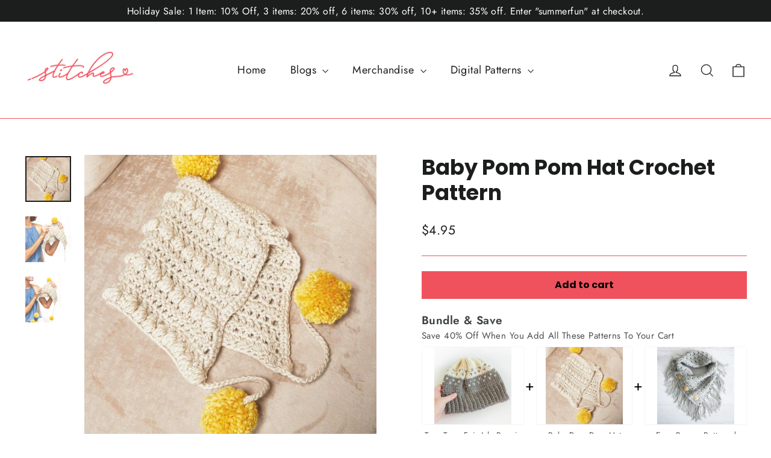

--- FILE ---
content_type: text/html; charset=utf-8
request_url: https://ilovestitches.com/collections/digital-patterns/products/baby-pom-pom-hat-crochet-pattern
body_size: 73479
content:
<!doctype html>
<html class="no-js" lang="en" dir="ltr">
<head><!--Content in content_for_header -->
<!--LayoutHub-Embed--><meta name="layouthub" /><link rel="stylesheet" href="https://fonts.googleapis.com/css?display=swap&family=Catamaran:100,200,300,400,500,600,700,800,900" /><link rel="stylesheet" type="text/css" href="[data-uri]" media="all">
<!--/LayoutHub-Embed--><meta charset="utf-8">
  <meta http-equiv="X-UA-Compatible" content="IE=edge,chrome=1">
  <meta name="viewport" content="width=device-width,initial-scale=1">
  <meta name="theme-color" content="#f0525d">
  <link rel="canonical" href="https://ilovestitches.com/products/baby-pom-pom-hat-crochet-pattern">
  <link rel="preconnect" href="https://cdn.shopify.com" crossorigin>
  <link rel="preconnect" href="https://fonts.shopifycdn.com" crossorigin>
  <link rel="dns-prefetch" href="https://productreviews.shopifycdn.com">
  <link rel="dns-prefetch" href="https://ajax.googleapis.com">
  <link rel="dns-prefetch" href="https://maps.googleapis.com">
  <link rel="dns-prefetch" href="https://maps.gstatic.com"><link rel="shortcut icon" href="//ilovestitches.com/cdn/shop/files/Stitches_icon_-_red_6e8ce4a6-e0c6-4515-814f-d4351a8df30d_32x32.png?v=1666317402" type="image/png" /><title>Baby Pom Pom Hat Crochet Pattern
&ndash; I Love Stitches
</title>
<meta name="description" content="With cold weather on its way, you’re probably crocheting up a storm. To keep those little ones you love warm this season, add the Baby Pom Pom Bonnet to your list of projects. This baby hat is the perfect gift to keep tiny ears warm and protected this season.  The Pom Pom Bonnet is created using the detailed puff stitc"><meta property="og:site_name" content="I Love Stitches">
  <meta property="og:url" content="https://ilovestitches.com/products/baby-pom-pom-hat-crochet-pattern">
  <meta property="og:title" content="Baby Pom Pom Hat Crochet Pattern">
  <meta property="og:type" content="product">
  <meta property="og:description" content="With cold weather on its way, you’re probably crocheting up a storm. To keep those little ones you love warm this season, add the Baby Pom Pom Bonnet to your list of projects. This baby hat is the perfect gift to keep tiny ears warm and protected this season.  The Pom Pom Bonnet is created using the detailed puff stitc"><meta property="og:image" content="http://ilovestitches.com/cdn/shop/products/MM-Instagram-Baby_Pom_Pom_Hat_Crochet_Pattern_1.jpg?v=1629524203">
    <meta property="og:image:secure_url" content="https://ilovestitches.com/cdn/shop/products/MM-Instagram-Baby_Pom_Pom_Hat_Crochet_Pattern_1.jpg?v=1629524203">
    <meta property="og:image:width" content="1000">
    <meta property="og:image:height" content="1000"><meta name="twitter:site" content="@">
  <meta name="twitter:card" content="summary_large_image">
  <meta name="twitter:title" content="Baby Pom Pom Hat Crochet Pattern">
  <meta name="twitter:description" content="With cold weather on its way, you’re probably crocheting up a storm. To keep those little ones you love warm this season, add the Baby Pom Pom Bonnet to your list of projects. This baby hat is the perfect gift to keep tiny ears warm and protected this season.  The Pom Pom Bonnet is created using the detailed puff stitc">
<style data-shopify>@font-face {
  font-family: Poppins;
  font-weight: 700;
  font-style: normal;
  font-display: swap;
  src: url("//ilovestitches.com/cdn/fonts/poppins/poppins_n7.56758dcf284489feb014a026f3727f2f20a54626.woff2") format("woff2"),
       url("//ilovestitches.com/cdn/fonts/poppins/poppins_n7.f34f55d9b3d3205d2cd6f64955ff4b36f0cfd8da.woff") format("woff");
}

  @font-face {
  font-family: Jost;
  font-weight: 400;
  font-style: normal;
  font-display: swap;
  src: url("//ilovestitches.com/cdn/fonts/jost/jost_n4.d47a1b6347ce4a4c9f437608011273009d91f2b7.woff2") format("woff2"),
       url("//ilovestitches.com/cdn/fonts/jost/jost_n4.791c46290e672b3f85c3d1c651ef2efa3819eadd.woff") format("woff");
}


  @font-face {
  font-family: Jost;
  font-weight: 600;
  font-style: normal;
  font-display: swap;
  src: url("//ilovestitches.com/cdn/fonts/jost/jost_n6.ec1178db7a7515114a2d84e3dd680832b7af8b99.woff2") format("woff2"),
       url("//ilovestitches.com/cdn/fonts/jost/jost_n6.b1178bb6bdd3979fef38e103a3816f6980aeaff9.woff") format("woff");
}

  @font-face {
  font-family: Jost;
  font-weight: 400;
  font-style: italic;
  font-display: swap;
  src: url("//ilovestitches.com/cdn/fonts/jost/jost_i4.b690098389649750ada222b9763d55796c5283a5.woff2") format("woff2"),
       url("//ilovestitches.com/cdn/fonts/jost/jost_i4.fd766415a47e50b9e391ae7ec04e2ae25e7e28b0.woff") format("woff");
}

  @font-face {
  font-family: Jost;
  font-weight: 600;
  font-style: italic;
  font-display: swap;
  src: url("//ilovestitches.com/cdn/fonts/jost/jost_i6.9af7e5f39e3a108c08f24047a4276332d9d7b85e.woff2") format("woff2"),
       url("//ilovestitches.com/cdn/fonts/jost/jost_i6.2bf310262638f998ed206777ce0b9a3b98b6fe92.woff") format("woff");
}

</style><link href="//ilovestitches.com/cdn/shop/t/16/assets/theme.css?v=167444794802607198371723692522" rel="stylesheet" type="text/css" media="all" />
<style data-shopify>:root {
    --typeHeaderPrimary: Poppins;
    --typeHeaderFallback: sans-serif;
    --typeHeaderSize: 35px;
    --typeHeaderWeight: 700;
    --typeHeaderLineHeight: 1.2;
    --typeHeaderSpacing: 0.0em;

    --typeBasePrimary:Jost;
    --typeBaseFallback:sans-serif;
    --typeBaseSize: 17px;
    --typeBaseWeight: 400;
    --typeBaseLineHeight: 1.6;
    --typeBaseSpacing: 0.025em;

    --iconWeight: 3px;
    --iconLinecaps: miter;
  }

  
.collection-hero__content:before,
  .hero__image-wrapper:before,
  .hero__media:before {
    background-image: linear-gradient(to bottom, rgba(0, 0, 0, 0.06) 0%, rgba(0, 0, 0, 0.06) 40%, rgba(0, 0, 0, 0.1) 100%);
  }

  .skrim__item-content .skrim__overlay:after {
    background-image: linear-gradient(to bottom, rgba(0, 0, 0, 0.06) 30%, rgba(0, 0, 0, 0.1) 100%);
  }

  .placeholder-content {
    background-image: linear-gradient(100deg, #e8e8e1 40%, #e1e1d8 63%, #e8e8e1 79%);
  }</style><script>
    document.documentElement.className = document.documentElement.className.replace('no-js', 'js');

    window.theme = window.theme || {};
    theme.routes = {
      home: "/",
      cart: "/cart.js",
      cartPage: "/cart",
      cartAdd: "/cart/add.js",
      cartChange: "/cart/change.js",
      search: "/search",
      predictiveSearch: "/search/suggest"
    };
    theme.strings = {
      soldOut: "Sold Out",
      unavailable: "Unavailable",
      inStockLabel: "In stock, ready to ship",
      oneStockLabel: "Low stock - [count] item left",
      otherStockLabel: "Low stock - [count] items left",
      willNotShipUntil: "Ready to ship [date]",
      willBeInStockAfter: "Back in stock [date]",
      waitingForStock: "Inventory on the way",
      cartSavings: "You're saving [savings]",
      cartEmpty: "Your cart is currently empty.",
      cartTermsConfirmation: "You must agree with the terms and conditions of sales to check out",
      searchCollections: "Collections",
      searchPages: "Pages",
      searchArticles: "Articles",
      maxQuantity: "You can only have [quantity] of [title] in your cart."
    };
    theme.settings = {
      cartType: "drawer",
      isCustomerTemplate: false,
      moneyFormat: "${{amount}}",
      predictiveSearch: true,
      predictiveSearchType: null,
      quickView: true,
      themeName: 'Motion',
      themeVersion: "10.5.1"
    };
  </script>

  <script>window.performance && window.performance.mark && window.performance.mark('shopify.content_for_header.start');</script><meta name="google-site-verification" content="Hfon3sx_m8LPCIvLIQ6zNYpt3DE3iHAESAL-EPSK6D0">
<meta name="facebook-domain-verification" content="fnb5rv8ra33hzjhtl89ez109m5vfc9">
<meta id="shopify-digital-wallet" name="shopify-digital-wallet" content="/53231321266/digital_wallets/dialog">
<meta name="shopify-checkout-api-token" content="fef12afa2c044bed007e4dab81ac53d8">
<meta id="in-context-paypal-metadata" data-shop-id="53231321266" data-venmo-supported="false" data-environment="production" data-locale="en_US" data-paypal-v4="true" data-currency="USD">
<link rel="alternate" type="application/json+oembed" href="https://ilovestitches.com/products/baby-pom-pom-hat-crochet-pattern.oembed">
<script async="async" src="/checkouts/internal/preloads.js?locale=en-US"></script>
<link rel="preconnect" href="https://shop.app" crossorigin="anonymous">
<script async="async" src="https://shop.app/checkouts/internal/preloads.js?locale=en-US&shop_id=53231321266" crossorigin="anonymous"></script>
<script id="apple-pay-shop-capabilities" type="application/json">{"shopId":53231321266,"countryCode":"US","currencyCode":"USD","merchantCapabilities":["supports3DS"],"merchantId":"gid:\/\/shopify\/Shop\/53231321266","merchantName":"I Love Stitches","requiredBillingContactFields":["postalAddress","email"],"requiredShippingContactFields":["postalAddress","email"],"shippingType":"shipping","supportedNetworks":["visa","masterCard","amex","discover","elo","jcb"],"total":{"type":"pending","label":"I Love Stitches","amount":"1.00"},"shopifyPaymentsEnabled":true,"supportsSubscriptions":true}</script>
<script id="shopify-features" type="application/json">{"accessToken":"fef12afa2c044bed007e4dab81ac53d8","betas":["rich-media-storefront-analytics"],"domain":"ilovestitches.com","predictiveSearch":true,"shopId":53231321266,"locale":"en"}</script>
<script>var Shopify = Shopify || {};
Shopify.shop = "craftsonair.myshopify.com";
Shopify.locale = "en";
Shopify.currency = {"active":"USD","rate":"1.0"};
Shopify.country = "US";
Shopify.theme = {"name":"Motion (2024-08-15)","id":139116511410,"schema_name":"Motion","schema_version":"10.5.1","theme_store_id":null,"role":"main"};
Shopify.theme.handle = "null";
Shopify.theme.style = {"id":null,"handle":null};
Shopify.cdnHost = "ilovestitches.com/cdn";
Shopify.routes = Shopify.routes || {};
Shopify.routes.root = "/";</script>
<script type="module">!function(o){(o.Shopify=o.Shopify||{}).modules=!0}(window);</script>
<script>!function(o){function n(){var o=[];function n(){o.push(Array.prototype.slice.apply(arguments))}return n.q=o,n}var t=o.Shopify=o.Shopify||{};t.loadFeatures=n(),t.autoloadFeatures=n()}(window);</script>
<script>
  window.ShopifyPay = window.ShopifyPay || {};
  window.ShopifyPay.apiHost = "shop.app\/pay";
  window.ShopifyPay.redirectState = null;
</script>
<script id="shop-js-analytics" type="application/json">{"pageType":"product"}</script>
<script defer="defer" async type="module" src="//ilovestitches.com/cdn/shopifycloud/shop-js/modules/v2/client.init-shop-cart-sync_C5BV16lS.en.esm.js"></script>
<script defer="defer" async type="module" src="//ilovestitches.com/cdn/shopifycloud/shop-js/modules/v2/chunk.common_CygWptCX.esm.js"></script>
<script type="module">
  await import("//ilovestitches.com/cdn/shopifycloud/shop-js/modules/v2/client.init-shop-cart-sync_C5BV16lS.en.esm.js");
await import("//ilovestitches.com/cdn/shopifycloud/shop-js/modules/v2/chunk.common_CygWptCX.esm.js");

  window.Shopify.SignInWithShop?.initShopCartSync?.({"fedCMEnabled":true,"windoidEnabled":true});

</script>
<script defer="defer" async type="module" src="//ilovestitches.com/cdn/shopifycloud/shop-js/modules/v2/client.payment-terms_CZxnsJam.en.esm.js"></script>
<script defer="defer" async type="module" src="//ilovestitches.com/cdn/shopifycloud/shop-js/modules/v2/chunk.common_CygWptCX.esm.js"></script>
<script defer="defer" async type="module" src="//ilovestitches.com/cdn/shopifycloud/shop-js/modules/v2/chunk.modal_D71HUcav.esm.js"></script>
<script type="module">
  await import("//ilovestitches.com/cdn/shopifycloud/shop-js/modules/v2/client.payment-terms_CZxnsJam.en.esm.js");
await import("//ilovestitches.com/cdn/shopifycloud/shop-js/modules/v2/chunk.common_CygWptCX.esm.js");
await import("//ilovestitches.com/cdn/shopifycloud/shop-js/modules/v2/chunk.modal_D71HUcav.esm.js");

  
</script>
<script>
  window.Shopify = window.Shopify || {};
  if (!window.Shopify.featureAssets) window.Shopify.featureAssets = {};
  window.Shopify.featureAssets['shop-js'] = {"shop-cart-sync":["modules/v2/client.shop-cart-sync_ZFArdW7E.en.esm.js","modules/v2/chunk.common_CygWptCX.esm.js"],"init-fed-cm":["modules/v2/client.init-fed-cm_CmiC4vf6.en.esm.js","modules/v2/chunk.common_CygWptCX.esm.js"],"shop-button":["modules/v2/client.shop-button_tlx5R9nI.en.esm.js","modules/v2/chunk.common_CygWptCX.esm.js"],"shop-cash-offers":["modules/v2/client.shop-cash-offers_DOA2yAJr.en.esm.js","modules/v2/chunk.common_CygWptCX.esm.js","modules/v2/chunk.modal_D71HUcav.esm.js"],"init-windoid":["modules/v2/client.init-windoid_sURxWdc1.en.esm.js","modules/v2/chunk.common_CygWptCX.esm.js"],"shop-toast-manager":["modules/v2/client.shop-toast-manager_ClPi3nE9.en.esm.js","modules/v2/chunk.common_CygWptCX.esm.js"],"init-shop-email-lookup-coordinator":["modules/v2/client.init-shop-email-lookup-coordinator_B8hsDcYM.en.esm.js","modules/v2/chunk.common_CygWptCX.esm.js"],"init-shop-cart-sync":["modules/v2/client.init-shop-cart-sync_C5BV16lS.en.esm.js","modules/v2/chunk.common_CygWptCX.esm.js"],"avatar":["modules/v2/client.avatar_BTnouDA3.en.esm.js"],"pay-button":["modules/v2/client.pay-button_FdsNuTd3.en.esm.js","modules/v2/chunk.common_CygWptCX.esm.js"],"init-customer-accounts":["modules/v2/client.init-customer-accounts_DxDtT_ad.en.esm.js","modules/v2/client.shop-login-button_C5VAVYt1.en.esm.js","modules/v2/chunk.common_CygWptCX.esm.js","modules/v2/chunk.modal_D71HUcav.esm.js"],"init-shop-for-new-customer-accounts":["modules/v2/client.init-shop-for-new-customer-accounts_ChsxoAhi.en.esm.js","modules/v2/client.shop-login-button_C5VAVYt1.en.esm.js","modules/v2/chunk.common_CygWptCX.esm.js","modules/v2/chunk.modal_D71HUcav.esm.js"],"shop-login-button":["modules/v2/client.shop-login-button_C5VAVYt1.en.esm.js","modules/v2/chunk.common_CygWptCX.esm.js","modules/v2/chunk.modal_D71HUcav.esm.js"],"init-customer-accounts-sign-up":["modules/v2/client.init-customer-accounts-sign-up_CPSyQ0Tj.en.esm.js","modules/v2/client.shop-login-button_C5VAVYt1.en.esm.js","modules/v2/chunk.common_CygWptCX.esm.js","modules/v2/chunk.modal_D71HUcav.esm.js"],"shop-follow-button":["modules/v2/client.shop-follow-button_Cva4Ekp9.en.esm.js","modules/v2/chunk.common_CygWptCX.esm.js","modules/v2/chunk.modal_D71HUcav.esm.js"],"checkout-modal":["modules/v2/client.checkout-modal_BPM8l0SH.en.esm.js","modules/v2/chunk.common_CygWptCX.esm.js","modules/v2/chunk.modal_D71HUcav.esm.js"],"lead-capture":["modules/v2/client.lead-capture_Bi8yE_yS.en.esm.js","modules/v2/chunk.common_CygWptCX.esm.js","modules/v2/chunk.modal_D71HUcav.esm.js"],"shop-login":["modules/v2/client.shop-login_D6lNrXab.en.esm.js","modules/v2/chunk.common_CygWptCX.esm.js","modules/v2/chunk.modal_D71HUcav.esm.js"],"payment-terms":["modules/v2/client.payment-terms_CZxnsJam.en.esm.js","modules/v2/chunk.common_CygWptCX.esm.js","modules/v2/chunk.modal_D71HUcav.esm.js"]};
</script>
<script>(function() {
  var isLoaded = false;
  function asyncLoad() {
    if (isLoaded) return;
    isLoaded = true;
    var urls = ["\/\/shopify.privy.com\/widget.js?shop=craftsonair.myshopify.com","https:\/\/app.layouthub.com\/shopify\/layouthub.js?shop=craftsonair.myshopify.com","https:\/\/app-easy-product-downloads.fr\/js\/ajax\/easy_product_dl_get_product_download.js?shop=craftsonair.myshopify.com","https:\/\/public.zoorix.com\/sdk.min.js?shop=craftsonair.myshopify.com","\/\/cdn.shopify.com\/proxy\/136b47b043c84802617b31b01c27297e0a2fd050a26b8f92c73b4d850dc133ab\/static.cdn.printful.com\/static\/js\/external\/shopify-product-customizer.js?v=0.28\u0026shop=craftsonair.myshopify.com\u0026sp-cache-control=cHVibGljLCBtYXgtYWdlPTkwMA","https:\/\/cdn-app.sealsubscriptions.com\/shopify\/public\/js\/sealsubscriptions.js?shop=craftsonair.myshopify.com","https:\/\/loox.io\/widget\/bMlPlYAJPt\/loox.1683887498593.js?shop=craftsonair.myshopify.com","https:\/\/tools.luckyorange.com\/core\/lo.js?site-id=f78596ab\u0026shop=craftsonair.myshopify.com","https:\/\/sales-pop.carecart.io\/lib\/salesnotifier.js?shop=craftsonair.myshopify.com","https:\/\/widgets.automizely.com\/reviews\/v1\/sdk.js?connection_id=ec0ac2e82ff94d15a9562a519a076723\u0026mapped_org_id=a5133c5ba12ee8d3e86b999b3390d2d6_v1\u0026oid=c46d7eedae47445ba8d0179e924edd74\u0026shop=craftsonair.myshopify.com","\/\/cdn.shopify.com\/proxy\/cb2ef63c2d9305387c6b400bb9b51f947fe331e636b6e7179b6f6e9542dad052\/thestitchdaily.activehosted.com\/js\/site-tracking.php?shop=craftsonair.myshopify.com\u0026sp-cache-control=cHVibGljLCBtYXgtYWdlPTkwMA","https:\/\/omnisnippet1.com\/platforms\/shopify.js?source=scriptTag\u0026v=2025-05-15T12\u0026shop=craftsonair.myshopify.com"];
    for (var i = 0; i < urls.length; i++) {
      var s = document.createElement('script');
      s.type = 'text/javascript';
      s.async = true;
      s.src = urls[i];
      var x = document.getElementsByTagName('script')[0];
      x.parentNode.insertBefore(s, x);
    }
  };
  if(window.attachEvent) {
    window.attachEvent('onload', asyncLoad);
  } else {
    window.addEventListener('load', asyncLoad, false);
  }
})();</script>
<script id="__st">var __st={"a":53231321266,"offset":-28800,"reqid":"c685f362-6efb-4e2f-8d88-85e3c910d29e-1768834202","pageurl":"ilovestitches.com\/collections\/digital-patterns\/products\/baby-pom-pom-hat-crochet-pattern","u":"1a418dfe954d","p":"product","rtyp":"product","rid":6968344871090};</script>
<script>window.ShopifyPaypalV4VisibilityTracking = true;</script>
<script id="captcha-bootstrap">!function(){'use strict';const t='contact',e='account',n='new_comment',o=[[t,t],['blogs',n],['comments',n],[t,'customer']],c=[[e,'customer_login'],[e,'guest_login'],[e,'recover_customer_password'],[e,'create_customer']],r=t=>t.map((([t,e])=>`form[action*='/${t}']:not([data-nocaptcha='true']) input[name='form_type'][value='${e}']`)).join(','),a=t=>()=>t?[...document.querySelectorAll(t)].map((t=>t.form)):[];function s(){const t=[...o],e=r(t);return a(e)}const i='password',u='form_key',d=['recaptcha-v3-token','g-recaptcha-response','h-captcha-response',i],f=()=>{try{return window.sessionStorage}catch{return}},m='__shopify_v',_=t=>t.elements[u];function p(t,e,n=!1){try{const o=window.sessionStorage,c=JSON.parse(o.getItem(e)),{data:r}=function(t){const{data:e,action:n}=t;return t[m]||n?{data:e,action:n}:{data:t,action:n}}(c);for(const[e,n]of Object.entries(r))t.elements[e]&&(t.elements[e].value=n);n&&o.removeItem(e)}catch(o){console.error('form repopulation failed',{error:o})}}const l='form_type',E='cptcha';function T(t){t.dataset[E]=!0}const w=window,h=w.document,L='Shopify',v='ce_forms',y='captcha';let A=!1;((t,e)=>{const n=(g='f06e6c50-85a8-45c8-87d0-21a2b65856fe',I='https://cdn.shopify.com/shopifycloud/storefront-forms-hcaptcha/ce_storefront_forms_captcha_hcaptcha.v1.5.2.iife.js',D={infoText:'Protected by hCaptcha',privacyText:'Privacy',termsText:'Terms'},(t,e,n)=>{const o=w[L][v],c=o.bindForm;if(c)return c(t,g,e,D).then(n);var r;o.q.push([[t,g,e,D],n]),r=I,A||(h.body.append(Object.assign(h.createElement('script'),{id:'captcha-provider',async:!0,src:r})),A=!0)});var g,I,D;w[L]=w[L]||{},w[L][v]=w[L][v]||{},w[L][v].q=[],w[L][y]=w[L][y]||{},w[L][y].protect=function(t,e){n(t,void 0,e),T(t)},Object.freeze(w[L][y]),function(t,e,n,w,h,L){const[v,y,A,g]=function(t,e,n){const i=e?o:[],u=t?c:[],d=[...i,...u],f=r(d),m=r(i),_=r(d.filter((([t,e])=>n.includes(e))));return[a(f),a(m),a(_),s()]}(w,h,L),I=t=>{const e=t.target;return e instanceof HTMLFormElement?e:e&&e.form},D=t=>v().includes(t);t.addEventListener('submit',(t=>{const e=I(t);if(!e)return;const n=D(e)&&!e.dataset.hcaptchaBound&&!e.dataset.recaptchaBound,o=_(e),c=g().includes(e)&&(!o||!o.value);(n||c)&&t.preventDefault(),c&&!n&&(function(t){try{if(!f())return;!function(t){const e=f();if(!e)return;const n=_(t);if(!n)return;const o=n.value;o&&e.removeItem(o)}(t);const e=Array.from(Array(32),(()=>Math.random().toString(36)[2])).join('');!function(t,e){_(t)||t.append(Object.assign(document.createElement('input'),{type:'hidden',name:u})),t.elements[u].value=e}(t,e),function(t,e){const n=f();if(!n)return;const o=[...t.querySelectorAll(`input[type='${i}']`)].map((({name:t})=>t)),c=[...d,...o],r={};for(const[a,s]of new FormData(t).entries())c.includes(a)||(r[a]=s);n.setItem(e,JSON.stringify({[m]:1,action:t.action,data:r}))}(t,e)}catch(e){console.error('failed to persist form',e)}}(e),e.submit())}));const S=(t,e)=>{t&&!t.dataset[E]&&(n(t,e.some((e=>e===t))),T(t))};for(const o of['focusin','change'])t.addEventListener(o,(t=>{const e=I(t);D(e)&&S(e,y())}));const B=e.get('form_key'),M=e.get(l),P=B&&M;t.addEventListener('DOMContentLoaded',(()=>{const t=y();if(P)for(const e of t)e.elements[l].value===M&&p(e,B);[...new Set([...A(),...v().filter((t=>'true'===t.dataset.shopifyCaptcha))])].forEach((e=>S(e,t)))}))}(h,new URLSearchParams(w.location.search),n,t,e,['guest_login'])})(!0,!0)}();</script>
<script integrity="sha256-4kQ18oKyAcykRKYeNunJcIwy7WH5gtpwJnB7kiuLZ1E=" data-source-attribution="shopify.loadfeatures" defer="defer" src="//ilovestitches.com/cdn/shopifycloud/storefront/assets/storefront/load_feature-a0a9edcb.js" crossorigin="anonymous"></script>
<script crossorigin="anonymous" defer="defer" src="//ilovestitches.com/cdn/shopifycloud/storefront/assets/shopify_pay/storefront-65b4c6d7.js?v=20250812"></script>
<script data-source-attribution="shopify.dynamic_checkout.dynamic.init">var Shopify=Shopify||{};Shopify.PaymentButton=Shopify.PaymentButton||{isStorefrontPortableWallets:!0,init:function(){window.Shopify.PaymentButton.init=function(){};var t=document.createElement("script");t.src="https://ilovestitches.com/cdn/shopifycloud/portable-wallets/latest/portable-wallets.en.js",t.type="module",document.head.appendChild(t)}};
</script>
<script data-source-attribution="shopify.dynamic_checkout.buyer_consent">
  function portableWalletsHideBuyerConsent(e){var t=document.getElementById("shopify-buyer-consent"),n=document.getElementById("shopify-subscription-policy-button");t&&n&&(t.classList.add("hidden"),t.setAttribute("aria-hidden","true"),n.removeEventListener("click",e))}function portableWalletsShowBuyerConsent(e){var t=document.getElementById("shopify-buyer-consent"),n=document.getElementById("shopify-subscription-policy-button");t&&n&&(t.classList.remove("hidden"),t.removeAttribute("aria-hidden"),n.addEventListener("click",e))}window.Shopify?.PaymentButton&&(window.Shopify.PaymentButton.hideBuyerConsent=portableWalletsHideBuyerConsent,window.Shopify.PaymentButton.showBuyerConsent=portableWalletsShowBuyerConsent);
</script>
<script data-source-attribution="shopify.dynamic_checkout.cart.bootstrap">document.addEventListener("DOMContentLoaded",(function(){function t(){return document.querySelector("shopify-accelerated-checkout-cart, shopify-accelerated-checkout")}if(t())Shopify.PaymentButton.init();else{new MutationObserver((function(e,n){t()&&(Shopify.PaymentButton.init(),n.disconnect())})).observe(document.body,{childList:!0,subtree:!0})}}));
</script>
<link id="shopify-accelerated-checkout-styles" rel="stylesheet" media="screen" href="https://ilovestitches.com/cdn/shopifycloud/portable-wallets/latest/accelerated-checkout-backwards-compat.css" crossorigin="anonymous">
<style id="shopify-accelerated-checkout-cart">
        #shopify-buyer-consent {
  margin-top: 1em;
  display: inline-block;
  width: 100%;
}

#shopify-buyer-consent.hidden {
  display: none;
}

#shopify-subscription-policy-button {
  background: none;
  border: none;
  padding: 0;
  text-decoration: underline;
  font-size: inherit;
  cursor: pointer;
}

#shopify-subscription-policy-button::before {
  box-shadow: none;
}

      </style>

<script>window.performance && window.performance.mark && window.performance.mark('shopify.content_for_header.end');</script>

  <script src="//ilovestitches.com/cdn/shop/t/16/assets/vendor-scripts-v14.js" defer="defer"></script><link rel="stylesheet" href="//ilovestitches.com/cdn/shop/t/16/assets/country-flags.css"><script src="//ilovestitches.com/cdn/shop/t/16/assets/theme.js?v=7651693481908912771723692447" defer="defer"></script>

	<script>var loox_global_hash = '1768439594449';</script><style>.loox-reviews-default { max-width: 1200px; margin: 0 auto; }.loox-rating .loox-icon { color:#EBBF20; }
:root { --lxs-rating-icon-color: #EBBF20; }</style>
<!-- BEGIN app block: shopify://apps/zoorix-cross-sell/blocks/zoorix-head/51fffd07-f9df-4d6a-b901-6d14b243dcad -->
<script>
  window.zoorixCartData = {
    currency: "USD",
    currency_symbol: "$",
    
    original_total_price: 0,
    total_discount: 0,
    item_count: 0,
    items: [
        
    ]
    
  };

  window.Zoorix = window.Zoorix || {};
  window.Zoorix.collectionsHash = {};

  

  
  window.Zoorix.page_type = "product";
  window.Zoorix.product_id = "6968344871090";
    
      
        window.Zoorix.collectionsHash[284858974386] = {title: "Crochet Patterns" };
      
        window.Zoorix.collectionsHash[285128589490] = {title: "Digital Patterns" };
      
      window.Zoorix.collections = Object.keys(window.Zoorix.collectionsHash).map(c => parseInt(c));
    
  
  window.Zoorix.moneyFormat = "${{amount}}";
  window.Zoorix.moneyFormatWithCurrency = "${{amount}} USD";
  window.Zoorix.template = "product.digital-patterns";

</script>

<!--<script src="https://cdn.shopify.com/s/javascripts/currencies.js" async></script>-->
<script async src=https://public.zoorix.com/domains/craftsonair.myshopify.com/zoorix.js></script>


<!-- END app block --><!-- BEGIN app block: shopify://apps/seal-subscriptions/blocks/subscription-script-append/13b25004-a140-4ab7-b5fe-29918f759699 --><script defer="defer">
	/**	SealSubs loader,version number: 2.0 */
	(function(){
		var loadScript=function(a,b){var c=document.createElement("script");c.setAttribute("defer", "defer");c.type="text/javascript",c.readyState?c.onreadystatechange=function(){("loaded"==c.readyState||"complete"==c.readyState)&&(c.onreadystatechange=null,b())}:c.onload=function(){b()},c.src=a,document.getElementsByTagName("head")[0].appendChild(c)};
		// Set variable to prevent the other loader from requesting the same resources
		window.seal_subs_app_block_loader = true;
		appendScriptUrl('craftsonair.myshopify.com');

		// get script url and append timestamp of last change
		function appendScriptUrl(shop) {
			var timeStamp = Math.floor(Date.now() / (1000*1*1));
			var timestampUrl = 'https://app.sealsubscriptions.com/shopify/public/status/shop/'+shop+'.js?'+timeStamp;
			loadScript(timestampUrl, function() {
				// append app script
				if (typeof sealsubscriptions_settings_updated == 'undefined') {
					sealsubscriptions_settings_updated = 'default-by-script';
				}
				var scriptUrl = "https://cdn-app.sealsubscriptions.com/shopify/public/js/sealsubscriptions-main.js?shop="+shop+"&"+sealsubscriptions_settings_updated;
				loadScript(scriptUrl, function(){});
			});
		}
	})();

	var SealSubsScriptAppended = true;
	
</script>

<!-- END app block --><link href="https://monorail-edge.shopifysvc.com" rel="dns-prefetch">
<script>(function(){if ("sendBeacon" in navigator && "performance" in window) {try {var session_token_from_headers = performance.getEntriesByType('navigation')[0].serverTiming.find(x => x.name == '_s').description;} catch {var session_token_from_headers = undefined;}var session_cookie_matches = document.cookie.match(/_shopify_s=([^;]*)/);var session_token_from_cookie = session_cookie_matches && session_cookie_matches.length === 2 ? session_cookie_matches[1] : "";var session_token = session_token_from_headers || session_token_from_cookie || "";function handle_abandonment_event(e) {var entries = performance.getEntries().filter(function(entry) {return /monorail-edge.shopifysvc.com/.test(entry.name);});if (!window.abandonment_tracked && entries.length === 0) {window.abandonment_tracked = true;var currentMs = Date.now();var navigation_start = performance.timing.navigationStart;var payload = {shop_id: 53231321266,url: window.location.href,navigation_start,duration: currentMs - navigation_start,session_token,page_type: "product"};window.navigator.sendBeacon("https://monorail-edge.shopifysvc.com/v1/produce", JSON.stringify({schema_id: "online_store_buyer_site_abandonment/1.1",payload: payload,metadata: {event_created_at_ms: currentMs,event_sent_at_ms: currentMs}}));}}window.addEventListener('pagehide', handle_abandonment_event);}}());</script>
<script id="web-pixels-manager-setup">(function e(e,d,r,n,o){if(void 0===o&&(o={}),!Boolean(null===(a=null===(i=window.Shopify)||void 0===i?void 0:i.analytics)||void 0===a?void 0:a.replayQueue)){var i,a;window.Shopify=window.Shopify||{};var t=window.Shopify;t.analytics=t.analytics||{};var s=t.analytics;s.replayQueue=[],s.publish=function(e,d,r){return s.replayQueue.push([e,d,r]),!0};try{self.performance.mark("wpm:start")}catch(e){}var l=function(){var e={modern:/Edge?\/(1{2}[4-9]|1[2-9]\d|[2-9]\d{2}|\d{4,})\.\d+(\.\d+|)|Firefox\/(1{2}[4-9]|1[2-9]\d|[2-9]\d{2}|\d{4,})\.\d+(\.\d+|)|Chrom(ium|e)\/(9{2}|\d{3,})\.\d+(\.\d+|)|(Maci|X1{2}).+ Version\/(15\.\d+|(1[6-9]|[2-9]\d|\d{3,})\.\d+)([,.]\d+|)( \(\w+\)|)( Mobile\/\w+|) Safari\/|Chrome.+OPR\/(9{2}|\d{3,})\.\d+\.\d+|(CPU[ +]OS|iPhone[ +]OS|CPU[ +]iPhone|CPU IPhone OS|CPU iPad OS)[ +]+(15[._]\d+|(1[6-9]|[2-9]\d|\d{3,})[._]\d+)([._]\d+|)|Android:?[ /-](13[3-9]|1[4-9]\d|[2-9]\d{2}|\d{4,})(\.\d+|)(\.\d+|)|Android.+Firefox\/(13[5-9]|1[4-9]\d|[2-9]\d{2}|\d{4,})\.\d+(\.\d+|)|Android.+Chrom(ium|e)\/(13[3-9]|1[4-9]\d|[2-9]\d{2}|\d{4,})\.\d+(\.\d+|)|SamsungBrowser\/([2-9]\d|\d{3,})\.\d+/,legacy:/Edge?\/(1[6-9]|[2-9]\d|\d{3,})\.\d+(\.\d+|)|Firefox\/(5[4-9]|[6-9]\d|\d{3,})\.\d+(\.\d+|)|Chrom(ium|e)\/(5[1-9]|[6-9]\d|\d{3,})\.\d+(\.\d+|)([\d.]+$|.*Safari\/(?![\d.]+ Edge\/[\d.]+$))|(Maci|X1{2}).+ Version\/(10\.\d+|(1[1-9]|[2-9]\d|\d{3,})\.\d+)([,.]\d+|)( \(\w+\)|)( Mobile\/\w+|) Safari\/|Chrome.+OPR\/(3[89]|[4-9]\d|\d{3,})\.\d+\.\d+|(CPU[ +]OS|iPhone[ +]OS|CPU[ +]iPhone|CPU IPhone OS|CPU iPad OS)[ +]+(10[._]\d+|(1[1-9]|[2-9]\d|\d{3,})[._]\d+)([._]\d+|)|Android:?[ /-](13[3-9]|1[4-9]\d|[2-9]\d{2}|\d{4,})(\.\d+|)(\.\d+|)|Mobile Safari.+OPR\/([89]\d|\d{3,})\.\d+\.\d+|Android.+Firefox\/(13[5-9]|1[4-9]\d|[2-9]\d{2}|\d{4,})\.\d+(\.\d+|)|Android.+Chrom(ium|e)\/(13[3-9]|1[4-9]\d|[2-9]\d{2}|\d{4,})\.\d+(\.\d+|)|Android.+(UC? ?Browser|UCWEB|U3)[ /]?(15\.([5-9]|\d{2,})|(1[6-9]|[2-9]\d|\d{3,})\.\d+)\.\d+|SamsungBrowser\/(5\.\d+|([6-9]|\d{2,})\.\d+)|Android.+MQ{2}Browser\/(14(\.(9|\d{2,})|)|(1[5-9]|[2-9]\d|\d{3,})(\.\d+|))(\.\d+|)|K[Aa][Ii]OS\/(3\.\d+|([4-9]|\d{2,})\.\d+)(\.\d+|)/},d=e.modern,r=e.legacy,n=navigator.userAgent;return n.match(d)?"modern":n.match(r)?"legacy":"unknown"}(),u="modern"===l?"modern":"legacy",c=(null!=n?n:{modern:"",legacy:""})[u],f=function(e){return[e.baseUrl,"/wpm","/b",e.hashVersion,"modern"===e.buildTarget?"m":"l",".js"].join("")}({baseUrl:d,hashVersion:r,buildTarget:u}),m=function(e){var d=e.version,r=e.bundleTarget,n=e.surface,o=e.pageUrl,i=e.monorailEndpoint;return{emit:function(e){var a=e.status,t=e.errorMsg,s=(new Date).getTime(),l=JSON.stringify({metadata:{event_sent_at_ms:s},events:[{schema_id:"web_pixels_manager_load/3.1",payload:{version:d,bundle_target:r,page_url:o,status:a,surface:n,error_msg:t},metadata:{event_created_at_ms:s}}]});if(!i)return console&&console.warn&&console.warn("[Web Pixels Manager] No Monorail endpoint provided, skipping logging."),!1;try{return self.navigator.sendBeacon.bind(self.navigator)(i,l)}catch(e){}var u=new XMLHttpRequest;try{return u.open("POST",i,!0),u.setRequestHeader("Content-Type","text/plain"),u.send(l),!0}catch(e){return console&&console.warn&&console.warn("[Web Pixels Manager] Got an unhandled error while logging to Monorail."),!1}}}}({version:r,bundleTarget:l,surface:e.surface,pageUrl:self.location.href,monorailEndpoint:e.monorailEndpoint});try{o.browserTarget=l,function(e){var d=e.src,r=e.async,n=void 0===r||r,o=e.onload,i=e.onerror,a=e.sri,t=e.scriptDataAttributes,s=void 0===t?{}:t,l=document.createElement("script"),u=document.querySelector("head"),c=document.querySelector("body");if(l.async=n,l.src=d,a&&(l.integrity=a,l.crossOrigin="anonymous"),s)for(var f in s)if(Object.prototype.hasOwnProperty.call(s,f))try{l.dataset[f]=s[f]}catch(e){}if(o&&l.addEventListener("load",o),i&&l.addEventListener("error",i),u)u.appendChild(l);else{if(!c)throw new Error("Did not find a head or body element to append the script");c.appendChild(l)}}({src:f,async:!0,onload:function(){if(!function(){var e,d;return Boolean(null===(d=null===(e=window.Shopify)||void 0===e?void 0:e.analytics)||void 0===d?void 0:d.initialized)}()){var d=window.webPixelsManager.init(e)||void 0;if(d){var r=window.Shopify.analytics;r.replayQueue.forEach((function(e){var r=e[0],n=e[1],o=e[2];d.publishCustomEvent(r,n,o)})),r.replayQueue=[],r.publish=d.publishCustomEvent,r.visitor=d.visitor,r.initialized=!0}}},onerror:function(){return m.emit({status:"failed",errorMsg:"".concat(f," has failed to load")})},sri:function(e){var d=/^sha384-[A-Za-z0-9+/=]+$/;return"string"==typeof e&&d.test(e)}(c)?c:"",scriptDataAttributes:o}),m.emit({status:"loading"})}catch(e){m.emit({status:"failed",errorMsg:(null==e?void 0:e.message)||"Unknown error"})}}})({shopId: 53231321266,storefrontBaseUrl: "https://ilovestitches.com",extensionsBaseUrl: "https://extensions.shopifycdn.com/cdn/shopifycloud/web-pixels-manager",monorailEndpoint: "https://monorail-edge.shopifysvc.com/unstable/produce_batch",surface: "storefront-renderer",enabledBetaFlags: ["2dca8a86"],webPixelsConfigList: [{"id":"1197703346","configuration":"{\"storeIdentity\":\"craftsonair.myshopify.com\",\"baseURL\":\"https:\\\/\\\/api.printful.com\\\/shopify-pixels\"}","eventPayloadVersion":"v1","runtimeContext":"STRICT","scriptVersion":"74f275712857ab41bea9d998dcb2f9da","type":"APP","apiClientId":156624,"privacyPurposes":["ANALYTICS","MARKETING","SALE_OF_DATA"],"dataSharingAdjustments":{"protectedCustomerApprovalScopes":["read_customer_address","read_customer_email","read_customer_name","read_customer_personal_data","read_customer_phone"]}},{"id":"547946674","configuration":"{\"config\":\"{\\\"pixel_id\\\":\\\"G-M85DKRENL0\\\",\\\"gtag_events\\\":[{\\\"type\\\":\\\"begin_checkout\\\",\\\"action_label\\\":\\\"G-M85DKRENL0\\\"},{\\\"type\\\":\\\"search\\\",\\\"action_label\\\":\\\"G-M85DKRENL0\\\"},{\\\"type\\\":\\\"view_item\\\",\\\"action_label\\\":[\\\"G-M85DKRENL0\\\",\\\"MC-XGXBYR7SY5\\\"]},{\\\"type\\\":\\\"purchase\\\",\\\"action_label\\\":[\\\"G-M85DKRENL0\\\",\\\"MC-XGXBYR7SY5\\\"]},{\\\"type\\\":\\\"page_view\\\",\\\"action_label\\\":[\\\"G-M85DKRENL0\\\",\\\"MC-XGXBYR7SY5\\\"]},{\\\"type\\\":\\\"add_payment_info\\\",\\\"action_label\\\":\\\"G-M85DKRENL0\\\"},{\\\"type\\\":\\\"add_to_cart\\\",\\\"action_label\\\":\\\"G-M85DKRENL0\\\"}],\\\"enable_monitoring_mode\\\":false}\"}","eventPayloadVersion":"v1","runtimeContext":"OPEN","scriptVersion":"b2a88bafab3e21179ed38636efcd8a93","type":"APP","apiClientId":1780363,"privacyPurposes":[],"dataSharingAdjustments":{"protectedCustomerApprovalScopes":["read_customer_address","read_customer_email","read_customer_name","read_customer_personal_data","read_customer_phone"]}},{"id":"254443698","configuration":"{\"pixel_id\":\"290382784467405\",\"pixel_type\":\"facebook_pixel\",\"metaapp_system_user_token\":\"-\"}","eventPayloadVersion":"v1","runtimeContext":"OPEN","scriptVersion":"ca16bc87fe92b6042fbaa3acc2fbdaa6","type":"APP","apiClientId":2329312,"privacyPurposes":["ANALYTICS","MARKETING","SALE_OF_DATA"],"dataSharingAdjustments":{"protectedCustomerApprovalScopes":["read_customer_address","read_customer_email","read_customer_name","read_customer_personal_data","read_customer_phone"]}},{"id":"23920818","configuration":"{\"siteId\":\"f78596ab\",\"environment\":\"production\"}","eventPayloadVersion":"v1","runtimeContext":"STRICT","scriptVersion":"c66f5762e80601f1bfc6799b894f5761","type":"APP","apiClientId":187969,"privacyPurposes":["ANALYTICS","MARKETING","SALE_OF_DATA"],"dataSharingAdjustments":{"protectedCustomerApprovalScopes":[]}},{"id":"shopify-app-pixel","configuration":"{}","eventPayloadVersion":"v1","runtimeContext":"STRICT","scriptVersion":"0450","apiClientId":"shopify-pixel","type":"APP","privacyPurposes":["ANALYTICS","MARKETING"]},{"id":"shopify-custom-pixel","eventPayloadVersion":"v1","runtimeContext":"LAX","scriptVersion":"0450","apiClientId":"shopify-pixel","type":"CUSTOM","privacyPurposes":["ANALYTICS","MARKETING"]}],isMerchantRequest: false,initData: {"shop":{"name":"I Love Stitches","paymentSettings":{"currencyCode":"USD"},"myshopifyDomain":"craftsonair.myshopify.com","countryCode":"US","storefrontUrl":"https:\/\/ilovestitches.com"},"customer":null,"cart":null,"checkout":null,"productVariants":[{"price":{"amount":4.95,"currencyCode":"USD"},"product":{"title":"Baby Pom Pom Hat Crochet Pattern","vendor":"Mermaids \u0026 Monkeys","id":"6968344871090","untranslatedTitle":"Baby Pom Pom Hat Crochet Pattern","url":"\/products\/baby-pom-pom-hat-crochet-pattern","type":"Downloadable Pattern"},"id":"40784527818930","image":{"src":"\/\/ilovestitches.com\/cdn\/shop\/products\/MM-Instagram-Baby_Pom_Pom_Hat_Crochet_Pattern_1.jpg?v=1629524203"},"sku":"","title":"Default Title","untranslatedTitle":"Default Title"}],"purchasingCompany":null},},"https://ilovestitches.com/cdn","fcfee988w5aeb613cpc8e4bc33m6693e112",{"modern":"","legacy":""},{"shopId":"53231321266","storefrontBaseUrl":"https:\/\/ilovestitches.com","extensionBaseUrl":"https:\/\/extensions.shopifycdn.com\/cdn\/shopifycloud\/web-pixels-manager","surface":"storefront-renderer","enabledBetaFlags":"[\"2dca8a86\"]","isMerchantRequest":"false","hashVersion":"fcfee988w5aeb613cpc8e4bc33m6693e112","publish":"custom","events":"[[\"page_viewed\",{}],[\"product_viewed\",{\"productVariant\":{\"price\":{\"amount\":4.95,\"currencyCode\":\"USD\"},\"product\":{\"title\":\"Baby Pom Pom Hat Crochet Pattern\",\"vendor\":\"Mermaids \u0026 Monkeys\",\"id\":\"6968344871090\",\"untranslatedTitle\":\"Baby Pom Pom Hat Crochet Pattern\",\"url\":\"\/products\/baby-pom-pom-hat-crochet-pattern\",\"type\":\"Downloadable Pattern\"},\"id\":\"40784527818930\",\"image\":{\"src\":\"\/\/ilovestitches.com\/cdn\/shop\/products\/MM-Instagram-Baby_Pom_Pom_Hat_Crochet_Pattern_1.jpg?v=1629524203\"},\"sku\":\"\",\"title\":\"Default Title\",\"untranslatedTitle\":\"Default Title\"}}]]"});</script><script>
  window.ShopifyAnalytics = window.ShopifyAnalytics || {};
  window.ShopifyAnalytics.meta = window.ShopifyAnalytics.meta || {};
  window.ShopifyAnalytics.meta.currency = 'USD';
  var meta = {"product":{"id":6968344871090,"gid":"gid:\/\/shopify\/Product\/6968344871090","vendor":"Mermaids \u0026 Monkeys","type":"Downloadable Pattern","handle":"baby-pom-pom-hat-crochet-pattern","variants":[{"id":40784527818930,"price":495,"name":"Baby Pom Pom Hat Crochet Pattern","public_title":null,"sku":""}],"remote":false},"page":{"pageType":"product","resourceType":"product","resourceId":6968344871090,"requestId":"c685f362-6efb-4e2f-8d88-85e3c910d29e-1768834202"}};
  for (var attr in meta) {
    window.ShopifyAnalytics.meta[attr] = meta[attr];
  }
</script>
<script class="analytics">
  (function () {
    var customDocumentWrite = function(content) {
      var jquery = null;

      if (window.jQuery) {
        jquery = window.jQuery;
      } else if (window.Checkout && window.Checkout.$) {
        jquery = window.Checkout.$;
      }

      if (jquery) {
        jquery('body').append(content);
      }
    };

    var hasLoggedConversion = function(token) {
      if (token) {
        return document.cookie.indexOf('loggedConversion=' + token) !== -1;
      }
      return false;
    }

    var setCookieIfConversion = function(token) {
      if (token) {
        var twoMonthsFromNow = new Date(Date.now());
        twoMonthsFromNow.setMonth(twoMonthsFromNow.getMonth() + 2);

        document.cookie = 'loggedConversion=' + token + '; expires=' + twoMonthsFromNow;
      }
    }

    var trekkie = window.ShopifyAnalytics.lib = window.trekkie = window.trekkie || [];
    if (trekkie.integrations) {
      return;
    }
    trekkie.methods = [
      'identify',
      'page',
      'ready',
      'track',
      'trackForm',
      'trackLink'
    ];
    trekkie.factory = function(method) {
      return function() {
        var args = Array.prototype.slice.call(arguments);
        args.unshift(method);
        trekkie.push(args);
        return trekkie;
      };
    };
    for (var i = 0; i < trekkie.methods.length; i++) {
      var key = trekkie.methods[i];
      trekkie[key] = trekkie.factory(key);
    }
    trekkie.load = function(config) {
      trekkie.config = config || {};
      trekkie.config.initialDocumentCookie = document.cookie;
      var first = document.getElementsByTagName('script')[0];
      var script = document.createElement('script');
      script.type = 'text/javascript';
      script.onerror = function(e) {
        var scriptFallback = document.createElement('script');
        scriptFallback.type = 'text/javascript';
        scriptFallback.onerror = function(error) {
                var Monorail = {
      produce: function produce(monorailDomain, schemaId, payload) {
        var currentMs = new Date().getTime();
        var event = {
          schema_id: schemaId,
          payload: payload,
          metadata: {
            event_created_at_ms: currentMs,
            event_sent_at_ms: currentMs
          }
        };
        return Monorail.sendRequest("https://" + monorailDomain + "/v1/produce", JSON.stringify(event));
      },
      sendRequest: function sendRequest(endpointUrl, payload) {
        // Try the sendBeacon API
        if (window && window.navigator && typeof window.navigator.sendBeacon === 'function' && typeof window.Blob === 'function' && !Monorail.isIos12()) {
          var blobData = new window.Blob([payload], {
            type: 'text/plain'
          });

          if (window.navigator.sendBeacon(endpointUrl, blobData)) {
            return true;
          } // sendBeacon was not successful

        } // XHR beacon

        var xhr = new XMLHttpRequest();

        try {
          xhr.open('POST', endpointUrl);
          xhr.setRequestHeader('Content-Type', 'text/plain');
          xhr.send(payload);
        } catch (e) {
          console.log(e);
        }

        return false;
      },
      isIos12: function isIos12() {
        return window.navigator.userAgent.lastIndexOf('iPhone; CPU iPhone OS 12_') !== -1 || window.navigator.userAgent.lastIndexOf('iPad; CPU OS 12_') !== -1;
      }
    };
    Monorail.produce('monorail-edge.shopifysvc.com',
      'trekkie_storefront_load_errors/1.1',
      {shop_id: 53231321266,
      theme_id: 139116511410,
      app_name: "storefront",
      context_url: window.location.href,
      source_url: "//ilovestitches.com/cdn/s/trekkie.storefront.cd680fe47e6c39ca5d5df5f0a32d569bc48c0f27.min.js"});

        };
        scriptFallback.async = true;
        scriptFallback.src = '//ilovestitches.com/cdn/s/trekkie.storefront.cd680fe47e6c39ca5d5df5f0a32d569bc48c0f27.min.js';
        first.parentNode.insertBefore(scriptFallback, first);
      };
      script.async = true;
      script.src = '//ilovestitches.com/cdn/s/trekkie.storefront.cd680fe47e6c39ca5d5df5f0a32d569bc48c0f27.min.js';
      first.parentNode.insertBefore(script, first);
    };
    trekkie.load(
      {"Trekkie":{"appName":"storefront","development":false,"defaultAttributes":{"shopId":53231321266,"isMerchantRequest":null,"themeId":139116511410,"themeCityHash":"4606551113113736073","contentLanguage":"en","currency":"USD","eventMetadataId":"baa78950-aac4-4e9d-94be-d1f49c499fed"},"isServerSideCookieWritingEnabled":true,"monorailRegion":"shop_domain","enabledBetaFlags":["65f19447"]},"Session Attribution":{},"S2S":{"facebookCapiEnabled":true,"source":"trekkie-storefront-renderer","apiClientId":580111}}
    );

    var loaded = false;
    trekkie.ready(function() {
      if (loaded) return;
      loaded = true;

      window.ShopifyAnalytics.lib = window.trekkie;

      var originalDocumentWrite = document.write;
      document.write = customDocumentWrite;
      try { window.ShopifyAnalytics.merchantGoogleAnalytics.call(this); } catch(error) {};
      document.write = originalDocumentWrite;

      window.ShopifyAnalytics.lib.page(null,{"pageType":"product","resourceType":"product","resourceId":6968344871090,"requestId":"c685f362-6efb-4e2f-8d88-85e3c910d29e-1768834202","shopifyEmitted":true});

      var match = window.location.pathname.match(/checkouts\/(.+)\/(thank_you|post_purchase)/)
      var token = match? match[1]: undefined;
      if (!hasLoggedConversion(token)) {
        setCookieIfConversion(token);
        window.ShopifyAnalytics.lib.track("Viewed Product",{"currency":"USD","variantId":40784527818930,"productId":6968344871090,"productGid":"gid:\/\/shopify\/Product\/6968344871090","name":"Baby Pom Pom Hat Crochet Pattern","price":"4.95","sku":"","brand":"Mermaids \u0026 Monkeys","variant":null,"category":"Downloadable Pattern","nonInteraction":true,"remote":false},undefined,undefined,{"shopifyEmitted":true});
      window.ShopifyAnalytics.lib.track("monorail:\/\/trekkie_storefront_viewed_product\/1.1",{"currency":"USD","variantId":40784527818930,"productId":6968344871090,"productGid":"gid:\/\/shopify\/Product\/6968344871090","name":"Baby Pom Pom Hat Crochet Pattern","price":"4.95","sku":"","brand":"Mermaids \u0026 Monkeys","variant":null,"category":"Downloadable Pattern","nonInteraction":true,"remote":false,"referer":"https:\/\/ilovestitches.com\/collections\/digital-patterns\/products\/baby-pom-pom-hat-crochet-pattern"});
      }
    });


        var eventsListenerScript = document.createElement('script');
        eventsListenerScript.async = true;
        eventsListenerScript.src = "//ilovestitches.com/cdn/shopifycloud/storefront/assets/shop_events_listener-3da45d37.js";
        document.getElementsByTagName('head')[0].appendChild(eventsListenerScript);

})();</script>
  <script>
  if (!window.ga || (window.ga && typeof window.ga !== 'function')) {
    window.ga = function ga() {
      (window.ga.q = window.ga.q || []).push(arguments);
      if (window.Shopify && window.Shopify.analytics && typeof window.Shopify.analytics.publish === 'function') {
        window.Shopify.analytics.publish("ga_stub_called", {}, {sendTo: "google_osp_migration"});
      }
      console.error("Shopify's Google Analytics stub called with:", Array.from(arguments), "\nSee https://help.shopify.com/manual/promoting-marketing/pixels/pixel-migration#google for more information.");
    };
    if (window.Shopify && window.Shopify.analytics && typeof window.Shopify.analytics.publish === 'function') {
      window.Shopify.analytics.publish("ga_stub_initialized", {}, {sendTo: "google_osp_migration"});
    }
  }
</script>
<script
  defer
  src="https://ilovestitches.com/cdn/shopifycloud/perf-kit/shopify-perf-kit-3.0.4.min.js"
  data-application="storefront-renderer"
  data-shop-id="53231321266"
  data-render-region="gcp-us-central1"
  data-page-type="product"
  data-theme-instance-id="139116511410"
  data-theme-name="Motion"
  data-theme-version="10.5.1"
  data-monorail-region="shop_domain"
  data-resource-timing-sampling-rate="10"
  data-shs="true"
  data-shs-beacon="true"
  data-shs-export-with-fetch="true"
  data-shs-logs-sample-rate="1"
  data-shs-beacon-endpoint="https://ilovestitches.com/api/collect"
></script>
</head>

<body class="template-product" data-transitions="true" data-type_header_capitalize="false" data-type_base_accent_transform="true" data-type_header_accent_transform="true" data-animate_sections="true" data-animate_underlines="true" data-animate_buttons="true" data-animate_images="true" data-animate_page_transition_style="page-slow-fade" data-type_header_text_alignment="true" data-animate_images_style="zoom-fade">

  
    <script type="text/javascript">window.setTimeout(function() { document.body.className += " loaded"; }, 25);</script>
  

  <a class="in-page-link visually-hidden skip-link" href="#MainContent">Skip to content</a>

  <div id="PageContainer" class="page-container">
    <div class="transition-body"><!-- BEGIN sections: header-group -->
<div id="shopify-section-sections--17468406497458__announcement-bar" class="shopify-section shopify-section-group-header-group"><div class="announcement"><a href="/collections/digital-patterns" class="announcement__link"><span class="announcement__text announcement__text--open" data-text="holiday-sale-1-item-10-off-3-items-20-off-6-items-30-off-10-items-35-off-enter-summerfun-at-checkout">
      Holiday Sale: 1 Item: 10% Off, 3 items: 20% off, 6 items: 30% off, 10+ items: 35% off. Enter "summerfun" at checkout.
    </span></a></div>


</div><div id="shopify-section-sections--17468406497458__header" class="shopify-section shopify-section-group-header-group"><div id="NavDrawer" class="drawer drawer--right">
  <div class="drawer__contents">
    <div class="drawer__fixed-header">
      <div class="drawer__header appear-animation appear-delay-2">
        <div class="drawer__title"></div>
        <div class="drawer__close">
          <button type="button" class="drawer__close-button js-drawer-close">
            <svg aria-hidden="true" focusable="false" role="presentation" class="icon icon-close" viewBox="0 0 64 64"><title>icon-X</title><path d="m19 17.61 27.12 27.13m0-27.12L19 44.74"/></svg>
            <span class="icon__fallback-text">Close menu</span>
          </button>
        </div>
      </div>
    </div>
    <div class="drawer__scrollable">
      <ul class="mobile-nav" role="navigation" aria-label="Primary"><li class="mobile-nav__item appear-animation appear-delay-3"><a href="/" class="mobile-nav__link">Home</a></li><li class="mobile-nav__item appear-animation appear-delay-4"><div class="mobile-nav__has-sublist"><a href="https://idealme.com" class="mobile-nav__link" id="Label-https-idealme-com2">
                    Blogs
                  </a>
                  <div class="mobile-nav__toggle">
                    <button type="button" class="collapsible-trigger collapsible--auto-height" aria-controls="Linklist-https-idealme-com2" aria-labelledby="Label-https-idealme-com2"><span class="collapsible-trigger__icon collapsible-trigger__icon--open" role="presentation">
  <svg aria-hidden="true" focusable="false" role="presentation" class="icon icon--wide icon-chevron-down" viewBox="0 0 28 16"><path d="m1.57 1.59 12.76 12.77L27.1 1.59" stroke-width="2" stroke="#000" fill="none"/></svg>
</span>
</button>
                  </div></div><div id="Linklist-https-idealme-com2" class="mobile-nav__sublist collapsible-content collapsible-content--all">
                <div class="collapsible-content__inner">
                  <ul class="mobile-nav__sublist"><li class="mobile-nav__item">
                        <div class="mobile-nav__child-item"><a href="https://craftsonair.com/" class="mobile-nav__link" id="Sublabel-https-craftsonair-com1">
                              Crafts on Air
                            </a></div></li><li class="mobile-nav__item">
                        <div class="mobile-nav__child-item"><a href="https://dabblesandbabbles.com" class="mobile-nav__link" id="Sublabel-https-dabblesandbabbles-com2">
                              Dabbles &amp; Babbles
                            </a></div></li><li class="mobile-nav__item">
                        <div class="mobile-nav__child-item"><a href="https://creamofthecropcrochet.com" class="mobile-nav__link" id="Sublabel-https-creamofthecropcrochet-com3">
                              Cream of the Crop Crochet
                            </a></div></li><li class="mobile-nav__item">
                        <div class="mobile-nav__child-item"><a href="https://idealme.com" class="mobile-nav__link" id="Sublabel-https-idealme-com4">
                              Ideal Me
                            </a></div></li><li class="mobile-nav__item">
                        <div class="mobile-nav__child-item"><a href="https://simplycollectiblecrochet.com/" class="mobile-nav__link" id="Sublabel-https-simplycollectiblecrochet-com5">
                              Simply Collectible Crochet
                            </a></div></li><li class="mobile-nav__item">
                        <div class="mobile-nav__child-item"><a href="https://stitch11.com" class="mobile-nav__link" id="Sublabel-https-stitch11-com6">
                              Stitch11
                            </a></div></li><li class="mobile-nav__item">
                        <div class="mobile-nav__child-item"><a href="https://mermaidsandmonkeys.com" class="mobile-nav__link" id="Sublabel-https-mermaidsandmonkeys-com7">
                              Mermaids and Monkeys
                            </a></div></li></ul></div>
              </div></li><li class="mobile-nav__item appear-animation appear-delay-5"><div class="mobile-nav__has-sublist"><a href="/collections/merchandise" class="mobile-nav__link" id="Label-collections-merchandise3">
                    Merchandise
                  </a>
                  <div class="mobile-nav__toggle">
                    <button type="button" class="collapsible-trigger collapsible--auto-height" aria-controls="Linklist-collections-merchandise3" aria-labelledby="Label-collections-merchandise3"><span class="collapsible-trigger__icon collapsible-trigger__icon--open" role="presentation">
  <svg aria-hidden="true" focusable="false" role="presentation" class="icon icon--wide icon-chevron-down" viewBox="0 0 28 16"><path d="m1.57 1.59 12.76 12.77L27.1 1.59" stroke-width="2" stroke="#000" fill="none"/></svg>
</span>
</button>
                  </div></div><div id="Linklist-collections-merchandise3" class="mobile-nav__sublist collapsible-content collapsible-content--all">
                <div class="collapsible-content__inner">
                  <ul class="mobile-nav__sublist"><li class="mobile-nav__item">
                        <div class="mobile-nav__child-item"><a href="/collections/merchandise/apparel" class="mobile-nav__link" id="Sublabel-collections-merchandise-apparel1">
                              Apparel
                            </a></div></li><li class="mobile-nav__item">
                        <div class="mobile-nav__child-item"><a href="/collections/merchandise/tote+bag+bags" class="mobile-nav__link" id="Sublabel-collections-merchandise-tote-bag-bags2">
                              Totes &amp; Bags
                            </a></div></li><li class="mobile-nav__item">
                        <div class="mobile-nav__child-item"><a href="/collections/merchandise/mug" class="mobile-nav__link" id="Sublabel-collections-merchandise-mug3">
                              Mugs
                            </a></div></li><li class="mobile-nav__item">
                        <div class="mobile-nav__child-item"><a href="/collections/merchandise/water-bottle" class="mobile-nav__link" id="Sublabel-collections-merchandise-water-bottle4">
                              Water Bottles
                            </a></div></li><li class="mobile-nav__item">
                        <div class="mobile-nav__child-item"><a href="/collections/merchandise/poster" class="mobile-nav__link" id="Sublabel-collections-merchandise-poster5">
                              Posters
                            </a></div></li><li class="mobile-nav__item">
                        <div class="mobile-nav__child-item"><a href="/collections/merchandise/laptop" class="mobile-nav__link" id="Sublabel-collections-merchandise-laptop6">
                              Laptop Accessories
                            </a></div></li><li class="mobile-nav__item">
                        <div class="mobile-nav__child-item"><a href="/collections/merchandise/notebooks+journals+Journals-&-Notebooks" class="mobile-nav__link" id="Sublabel-collections-merchandise-notebooks-journals-journals-notebooks7">
                              Notebooks &amp; Journals
                            </a></div></li></ul></div>
              </div></li><li class="mobile-nav__item mobile-nav__item--active appear-animation appear-delay-6"><div class="mobile-nav__has-sublist"><a href="/collections/digital-patterns" class="mobile-nav__link" id="Label-collections-digital-patterns4">
                    Digital Patterns
                  </a>
                  <div class="mobile-nav__toggle">
                    <button type="button" class="collapsible-trigger collapsible--auto-height" aria-controls="Linklist-collections-digital-patterns4" aria-labelledby="Label-collections-digital-patterns4"><span class="collapsible-trigger__icon collapsible-trigger__icon--open" role="presentation">
  <svg aria-hidden="true" focusable="false" role="presentation" class="icon icon--wide icon-chevron-down" viewBox="0 0 28 16"><path d="m1.57 1.59 12.76 12.77L27.1 1.59" stroke-width="2" stroke="#000" fill="none"/></svg>
</span>
</button>
                  </div></div><div id="Linklist-collections-digital-patterns4" class="mobile-nav__sublist collapsible-content collapsible-content--all">
                <div class="collapsible-content__inner">
                  <ul class="mobile-nav__sublist"><li class="mobile-nav__item">
                        <div class="mobile-nav__child-item"><a href="/collections/crochet-patterns" class="mobile-nav__link" id="Sublabel-collections-crochet-patterns1">
                              Crochet
                            </a></div></li><li class="mobile-nav__item">
                        <div class="mobile-nav__child-item"><a href="/collections/knit-patterns" class="mobile-nav__link" id="Sublabel-collections-knit-patterns2">
                              Knit
                            </a></div></li></ul></div>
              </div></li><li class="mobile-nav__item appear-animation appear-delay-7">
              <a href="/account/login" class="mobile-nav__link">Log in</a>
            </li><li class="mobile-nav__spacer"></li>
      </ul>

      <ul class="no-bullets social-icons mobile-nav__social"><li>
      <a target="_blank" rel="noopener" href="https://www.instagram.com/i.love.stitches" title="I Love Stitches on Instagram">
        <svg aria-hidden="true" focusable="false" role="presentation" class="icon icon-instagram" viewBox="0 0 32 32"><title>instagram</title><path fill="#444" d="M16 3.094c4.206 0 4.7.019 6.363.094 1.538.069 2.369.325 2.925.544.738.287 1.262.625 1.813 1.175s.894 1.075 1.175 1.813c.212.556.475 1.387.544 2.925.075 1.662.094 2.156.094 6.363s-.019 4.7-.094 6.363c-.069 1.538-.325 2.369-.544 2.925-.288.738-.625 1.262-1.175 1.813s-1.075.894-1.813 1.175c-.556.212-1.387.475-2.925.544-1.663.075-2.156.094-6.363.094s-4.7-.019-6.363-.094c-1.537-.069-2.369-.325-2.925-.544-.737-.288-1.263-.625-1.813-1.175s-.894-1.075-1.175-1.813c-.212-.556-.475-1.387-.544-2.925-.075-1.663-.094-2.156-.094-6.363s.019-4.7.094-6.363c.069-1.537.325-2.369.544-2.925.287-.737.625-1.263 1.175-1.813s1.075-.894 1.813-1.175c.556-.212 1.388-.475 2.925-.544 1.662-.081 2.156-.094 6.363-.094zm0-2.838c-4.275 0-4.813.019-6.494.094-1.675.075-2.819.344-3.819.731-1.037.4-1.913.944-2.788 1.819S1.486 4.656 1.08 5.688c-.387 1-.656 2.144-.731 3.825-.075 1.675-.094 2.213-.094 6.488s.019 4.813.094 6.494c.075 1.675.344 2.819.731 3.825.4 1.038.944 1.913 1.819 2.788s1.756 1.413 2.788 1.819c1 .387 2.144.656 3.825.731s2.213.094 6.494.094 4.813-.019 6.494-.094c1.675-.075 2.819-.344 3.825-.731 1.038-.4 1.913-.944 2.788-1.819s1.413-1.756 1.819-2.788c.387-1 .656-2.144.731-3.825s.094-2.212.094-6.494-.019-4.813-.094-6.494c-.075-1.675-.344-2.819-.731-3.825-.4-1.038-.944-1.913-1.819-2.788s-1.756-1.413-2.788-1.819c-1-.387-2.144-.656-3.825-.731C20.812.275 20.275.256 16 .256z"/><path fill="#444" d="M16 7.912a8.088 8.088 0 0 0 0 16.175c4.463 0 8.087-3.625 8.087-8.088s-3.625-8.088-8.088-8.088zm0 13.338a5.25 5.25 0 1 1 0-10.5 5.25 5.25 0 1 1 0 10.5zM26.294 7.594a1.887 1.887 0 1 1-3.774.002 1.887 1.887 0 0 1 3.774-.003z"/></svg>
        <span class="icon__fallback-text">Instagram</span>
      </a>
    </li><li>
      <a target="_blank" rel="noopener" href="https://www.facebook.com/ilovestitches" title="I Love Stitches on Facebook">
        <svg aria-hidden="true" focusable="false" role="presentation" class="icon icon-facebook" viewBox="0 0 14222 14222"><path d="M14222 7112c0 3549.352-2600.418 6491.344-6000 7024.72V9168h1657l315-2056H8222V5778c0-562 275-1111 1159-1111h897V2917s-814-139-1592-139c-1624 0-2686 984-2686 2767v1567H4194v2056h1806v4968.72C2600.418 13603.344 0 10661.352 0 7112 0 3184.703 3183.703 1 7111 1s7111 3183.703 7111 7111Zm-8222 7025c362 57 733 86 1111 86-377.945 0-749.003-29.485-1111-86.28Zm2222 0v-.28a7107.458 7107.458 0 0 1-167.717 24.267A7407.158 7407.158 0 0 0 8222 14137Zm-167.717 23.987C7745.664 14201.89 7430.797 14223 7111 14223c319.843 0 634.675-21.479 943.283-62.013Z"/></svg>
        <span class="icon__fallback-text">Facebook</span>
      </a>
    </li></ul>

    </div>
  </div>
</div>

  <div id="CartDrawer" class="drawer drawer--right">
    <form id="CartDrawerForm" action="/cart" method="post" novalidate class="drawer__contents" data-location="cart-drawer">
      <div class="drawer__fixed-header">
        <div class="drawer__header appear-animation appear-delay-1">
          <div class="drawer__title">Cart</div>
          <div class="drawer__close">
            <button type="button" class="drawer__close-button js-drawer-close">
              <svg aria-hidden="true" focusable="false" role="presentation" class="icon icon-close" viewBox="0 0 64 64"><title>icon-X</title><path d="m19 17.61 27.12 27.13m0-27.12L19 44.74"/></svg>
              <span class="icon__fallback-text">Close cart</span>
            </button>
          </div>
        </div>
      </div>

      <div class="drawer__inner">
        <div class="drawer__scrollable">
          <div data-products class="appear-animation appear-delay-2"></div>

          
        </div>

        <div class="drawer__footer appear-animation appear-delay-4">
          <div data-discounts>
            
          </div>

          <div class="cart__item-sub cart__item-row">
            <div class="cart__subtotal">Subtotal</div>
            <div data-subtotal>$0.00</div>
          </div>

          <div class="cart__item-row cart__savings text-center hide" data-savings></div>

          <div class="cart__item-row text-center ajaxcart__note">
            <small>
              Shipping, taxes, and discount codes calculated at checkout.<br />
            </small>
          </div>

          

          <div class="cart__checkout-wrapper">
            <button type="submit" name="checkout" data-terms-required="false" class="btn cart__checkout">
              Check out
            </button>

            
          </div>
        </div>
      </div>

      <div class="drawer__cart-empty appear-animation appear-delay-2">
        <div class="drawer__scrollable">
          Your cart is currently empty.
        </div>
      </div>
    </form>
  </div>

<style data-shopify>.site-nav__link,
  .site-nav__dropdown-link {
    font-size: 18px;
  }.site-header {
      border-bottom: 1px solid;
      border-bottom-color: #f0525d;
    }</style><div data-section-id="sections--17468406497458__header" data-section-type="header">
  <div id="HeaderWrapper" class="header-wrapper">
    <header
      id="SiteHeader"
      class="site-header"
      data-sticky="true"
      data-overlay="false">
      <div class="page-width">
        <div
          class="header-layout header-layout--left-center"
          data-logo-align="left"><div class="header-item header-item--logo"><style data-shopify>.header-item--logo,
  .header-layout--left-center .header-item--logo,
  .header-layout--left-center .header-item--icons {
    -webkit-box-flex: 0 1 140px;
    -ms-flex: 0 1 140px;
    flex: 0 1 140px;
  }

  @media only screen and (min-width: 769px) {
    .header-item--logo,
    .header-layout--left-center .header-item--logo,
    .header-layout--left-center .header-item--icons {
      -webkit-box-flex: 0 0 200px;
      -ms-flex: 0 0 200px;
      flex: 0 0 200px;
    }
  }

  .site-header__logo a {
    max-width: 140px;
  }
  .is-light .site-header__logo .logo--inverted {
    max-width: 140px;
  }
  @media only screen and (min-width: 769px) {
    .site-header__logo a {
      max-width: 200px;
    }

    .is-light .site-header__logo .logo--inverted {
      max-width: 200px;
    }
  }</style><div id="LogoContainer" class="h1 site-header__logo" itemscope itemtype="http://schema.org/Organization">
  <a
    href="/"
    itemprop="url"
    class="site-header__logo-link"
    style="padding-top: 49.787234042553195%">

    





<image-element data-aos="image-fade-in" data-aos-offset="150">


  
<img src="//ilovestitches.com/cdn/shop/files/Stitches-logo-red_a5c34ddc-b0f6-40a4-99d7-2d9734dc14b0.png?v=1645508546&amp;width=400" alt="" srcset="//ilovestitches.com/cdn/shop/files/Stitches-logo-red_a5c34ddc-b0f6-40a4-99d7-2d9734dc14b0.png?v=1645508546&amp;width=200 200w, //ilovestitches.com/cdn/shop/files/Stitches-logo-red_a5c34ddc-b0f6-40a4-99d7-2d9734dc14b0.png?v=1645508546&amp;width=400 400w" width="200" height="99.57446808510639" loading="eager" class="small--hide image-element" sizes="200px" itemprop="logo">
  


</image-element>




<image-element data-aos="image-fade-in" data-aos-offset="150">


  
<img src="//ilovestitches.com/cdn/shop/files/Stitches-logo-red_a5c34ddc-b0f6-40a4-99d7-2d9734dc14b0.png?v=1645508546&amp;width=280" alt="" srcset="//ilovestitches.com/cdn/shop/files/Stitches-logo-red_a5c34ddc-b0f6-40a4-99d7-2d9734dc14b0.png?v=1645508546&amp;width=140 140w, //ilovestitches.com/cdn/shop/files/Stitches-logo-red_a5c34ddc-b0f6-40a4-99d7-2d9734dc14b0.png?v=1645508546&amp;width=280 280w" width="200" height="99.57446808510639" loading="eager" class="medium-up--hide image-element" sizes="140px">
  


</image-element>
</a></div></div><div class="header-item header-item--navigation text-center" role="navigation" aria-label="Primary"><ul
  class="site-nav site-navigation medium-down--hide"
><li class="site-nav__item site-nav__expanded-item">

      
        <a
          href="/"
          class="site-nav__link"
        >
          Home
</a>
      

    </li><li class="site-nav__item site-nav__expanded-item site-nav--has-dropdown">

      
        <details
          id="site-nav-item--2"
          class="site-nav__details"
          data-hover="true"
        >
          <summary
            data-link="https://idealme.com"
            aria-expanded="false"
            aria-controls="site-nav-item--2"
            class="site-nav__link site-nav__link--underline site-nav__link--has-dropdown"
          >
            Blogs <svg aria-hidden="true" focusable="false" role="presentation" class="icon icon--wide icon-chevron-down" viewBox="0 0 28 16"><path d="m1.57 1.59 12.76 12.77L27.1 1.59" stroke-width="2" stroke="#000" fill="none"/></svg>
          </summary>
      
<ul class="site-nav__dropdown text-left"><li class="">
              
                <a href="https://craftsonair.com/" class="site-nav__dropdown-link site-nav__dropdown-link--second-level">
                  Crafts on Air
                </a>
              

            </li><li class="">
              
                <a href="https://dabblesandbabbles.com" class="site-nav__dropdown-link site-nav__dropdown-link--second-level">
                  Dabbles &amp; Babbles
                </a>
              

            </li><li class="">
              
                <a href="https://creamofthecropcrochet.com" class="site-nav__dropdown-link site-nav__dropdown-link--second-level">
                  Cream of the Crop Crochet
                </a>
              

            </li><li class="">
              
                <a href="https://idealme.com" class="site-nav__dropdown-link site-nav__dropdown-link--second-level">
                  Ideal Me
                </a>
              

            </li><li class="">
              
                <a href="https://simplycollectiblecrochet.com/" class="site-nav__dropdown-link site-nav__dropdown-link--second-level">
                  Simply Collectible Crochet
                </a>
              

            </li><li class="">
              
                <a href="https://stitch11.com" class="site-nav__dropdown-link site-nav__dropdown-link--second-level">
                  Stitch11
                </a>
              

            </li><li class="">
              
                <a href="https://mermaidsandmonkeys.com" class="site-nav__dropdown-link site-nav__dropdown-link--second-level">
                  Mermaids and Monkeys
                </a>
              

            </li></ul>
        </details>
      
    </li><li class="site-nav__item site-nav__expanded-item site-nav--has-dropdown">

      
        <details
          id="site-nav-item--3"
          class="site-nav__details"
          data-hover="true"
        >
          <summary
            data-link="/collections/merchandise"
            aria-expanded="false"
            aria-controls="site-nav-item--3"
            class="site-nav__link site-nav__link--underline site-nav__link--has-dropdown"
          >
            Merchandise <svg aria-hidden="true" focusable="false" role="presentation" class="icon icon--wide icon-chevron-down" viewBox="0 0 28 16"><path d="m1.57 1.59 12.76 12.77L27.1 1.59" stroke-width="2" stroke="#000" fill="none"/></svg>
          </summary>
      
<ul class="site-nav__dropdown text-left"><li class="">
              
                <a href="/collections/merchandise/apparel" class="site-nav__dropdown-link site-nav__dropdown-link--second-level">
                  Apparel
                </a>
              

            </li><li class="">
              
                <a href="/collections/merchandise/tote+bag+bags" class="site-nav__dropdown-link site-nav__dropdown-link--second-level">
                  Totes &amp; Bags
                </a>
              

            </li><li class="">
              
                <a href="/collections/merchandise/mug" class="site-nav__dropdown-link site-nav__dropdown-link--second-level">
                  Mugs
                </a>
              

            </li><li class="">
              
                <a href="/collections/merchandise/water-bottle" class="site-nav__dropdown-link site-nav__dropdown-link--second-level">
                  Water Bottles
                </a>
              

            </li><li class="">
              
                <a href="/collections/merchandise/poster" class="site-nav__dropdown-link site-nav__dropdown-link--second-level">
                  Posters
                </a>
              

            </li><li class="">
              
                <a href="/collections/merchandise/laptop" class="site-nav__dropdown-link site-nav__dropdown-link--second-level">
                  Laptop Accessories
                </a>
              

            </li><li class="">
              
                <a href="/collections/merchandise/notebooks+journals+Journals-&-Notebooks" class="site-nav__dropdown-link site-nav__dropdown-link--second-level">
                  Notebooks &amp; Journals
                </a>
              

            </li></ul>
        </details>
      
    </li><li class="site-nav__item site-nav__expanded-item site-nav--has-dropdown site-nav--active">

      
        <details
          id="site-nav-item--4"
          class="site-nav__details"
          data-hover="true"
        >
          <summary
            data-link="/collections/digital-patterns"
            aria-expanded="false"
            aria-controls="site-nav-item--4"
            class="site-nav__link site-nav__link--underline site-nav__link--has-dropdown"
          >
            Digital Patterns <svg aria-hidden="true" focusable="false" role="presentation" class="icon icon--wide icon-chevron-down" viewBox="0 0 28 16"><path d="m1.57 1.59 12.76 12.77L27.1 1.59" stroke-width="2" stroke="#000" fill="none"/></svg>
          </summary>
      
<ul class="site-nav__dropdown text-left"><li class="">
              
                <a href="/collections/crochet-patterns" class="site-nav__dropdown-link site-nav__dropdown-link--second-level">
                  Crochet
                </a>
              

            </li><li class="">
              
                <a href="/collections/knit-patterns" class="site-nav__dropdown-link site-nav__dropdown-link--second-level">
                  Knit
                </a>
              

            </li></ul>
        </details>
      
    </li></ul>
</div><div class="header-item header-item--icons"><div class="site-nav site-nav--icons">
  <div class="site-nav__icons">
    
      <a class="site-nav__link site-nav__link--icon medium-down--hide" href="/account">
        <svg aria-hidden="true" focusable="false" role="presentation" class="icon icon-user" viewBox="0 0 64 64"><title>account</title><path d="M35 39.84v-2.53c3.3-1.91 6-6.66 6-11.41 0-7.63 0-13.82-9-13.82s-9 6.19-9 13.82c0 4.75 2.7 9.51 6 11.41v2.53c-10.18.85-18 6-18 12.16h42c0-6.19-7.82-11.31-18-12.16Z"/></svg>
        <span class="icon__fallback-text">
          
            Log in
          
        </span>
      </a>
    

    
      <a href="/search" class="site-nav__link site-nav__link--icon js-search-header js-no-transition">
        <svg aria-hidden="true" focusable="false" role="presentation" class="icon icon-search" viewBox="0 0 64 64"><title>icon-search</title><path d="M47.16 28.58A18.58 18.58 0 1 1 28.58 10a18.58 18.58 0 0 1 18.58 18.58ZM54 54 41.94 42"/></svg>
        <span class="icon__fallback-text">Search</span>
      </a>
    

    
      <button
        type="button"
        class="site-nav__link site-nav__link--icon js-drawer-open-nav large-up--hide"
        aria-controls="NavDrawer">
        <svg aria-hidden="true" focusable="false" role="presentation" class="icon icon-hamburger" viewBox="0 0 64 64"><title>icon-hamburger</title><path d="M7 15h51M7 32h43M7 49h51"/></svg>
        <span class="icon__fallback-text">Site navigation</span>
      </button>
    

    <a href="/cart" class="site-nav__link site-nav__link--icon js-drawer-open-cart js-no-transition" aria-controls="CartDrawer" data-icon="bag-minimal">
      <span class="cart-link"><svg aria-hidden="true" focusable="false" role="presentation" class="icon icon-bag-minimal" viewBox="0 0 64 64"><title>icon-bag-minimal</title><path stroke="null" fill-opacity="null" stroke-opacity="null" fill="null" d="M11.375 17.863h41.25v36.75h-41.25z"/><path stroke="null" d="M22.25 18c0-7.105 4.35-9 9.75-9s9.75 1.895 9.75 9"/></svg><span class="icon__fallback-text">Cart</span>
        <span class="cart-link__bubble"></span>
      </span>
    </a>
  </div>
</div>
</div>
        </div></div>
      <div class="site-header__search-container">
        <div class="site-header__search">
          <div class="page-width">
            <predictive-search data-context="header" data-enabled="true" data-dark="false">
  <div class="predictive__screen" data-screen></div>
  <form action="/search" method="get" role="search">
    <label for="Search" class="hidden-label">Search</label>
    <div class="search__input-wrap">
      <input
        class="search__input"
        id="Search"
        type="search"
        name="q"
        value=""
        role="combobox"
        aria-expanded="false"
        aria-owns="predictive-search-results"
        aria-controls="predictive-search-results"
        aria-haspopup="listbox"
        aria-autocomplete="list"
        autocorrect="off"
        autocomplete="off"
        autocapitalize="off"
        spellcheck="false"
        placeholder="Search"
        tabindex="0"
      >
      <input name="options[prefix]" type="hidden" value="last">
      <button class="btn--search" type="submit">
        <svg aria-hidden="true" focusable="false" role="presentation" class="icon icon-search" viewBox="0 0 64 64"><defs><style>.cls-1{fill:none;stroke:#000;stroke-miterlimit:10;stroke-width:2px}</style></defs><path class="cls-1" d="M47.16 28.58A18.58 18.58 0 1 1 28.58 10a18.58 18.58 0 0 1 18.58 18.58zM54 54L41.94 42"/></svg>
        <span class="icon__fallback-text">Search</span>
      </button>
    </div>

    <button class="btn--close-search">
      <svg aria-hidden="true" focusable="false" role="presentation" class="icon icon-close" viewBox="0 0 64 64"><defs><style>.cls-1{fill:none;stroke:#000;stroke-miterlimit:10;stroke-width:2px}</style></defs><path class="cls-1" d="M19 17.61l27.12 27.13m0-27.13L19 44.74"/></svg>
    </button>
    <div id="predictive-search" class="search__results" tabindex="-1"></div>
  </form>
</predictive-search>

          </div>
        </div>
      </div>
    </header>
  </div>
</div>
</div>
<!-- END sections: header-group --><!-- BEGIN sections: popup-group -->

<!-- END sections: popup-group --><main class="main-content" id="MainContent">
        <!--LayoutHub-Workspace-Start--><div id="shopify-section-template--17468415377586__main" class="shopify-section">
<div id="ProductSection-template--17468415377586__main"
  class="product-section"
  data-section-id="template--17468415377586__main"
  data-product-id="6968344871090"
  data-section-type="product"
  data-product-title="Baby Pom Pom Hat Crochet Pattern"
  data-product-handle="baby-pom-pom-hat-crochet-pattern"
  
    data-history="true"
  
  data-modal="false"><script type="application/ld+json">
  {
    "@context": "http://schema.org",
    "@type": "Product",
    "offers": [{
          "@type" : "Offer","availability" : "http://schema.org/InStock",
          "price" : 4.95,
          "priceCurrency" : "USD",
          "priceValidUntil": "2026-01-29",
          "url" : "https:\/\/ilovestitches.com\/products\/baby-pom-pom-hat-crochet-pattern?variant=40784527818930"
        }
],
    "brand": "Mermaids \u0026 Monkeys",
    "sku": "",
    "name": "Baby Pom Pom Hat Crochet Pattern",
    "description": "With cold weather on its way, you’re probably crocheting up a storm. To keep those little ones you love warm this season, add the Baby Pom Pom Bonnet to your list of projects. This baby hat is the perfect gift to keep tiny ears warm and protected this season.  The Pom Pom Bonnet is created using the detailed puff stitch and the pattern will teach you to create decorative poms to finish this project.\nSKILL LEVEL: Easy\nMATERIALS:     Hook:          US size J\/10 (6 mm) crochet hook or size needed to obtain gauge     Yarn: Worsted weight yarn         100 yards off white (or color of choice)         50 yards yellow (or color of choice)     Notions:          Scissors         Tapestry needle\nSIZE:     8 inches tall     9.5 inches deep at the bottom     7 inches deep at the top\nEach PDF pattern is written using U.S. crochet terminology. \nPlease Note: This is a CROCHET PATTERN listing, not the physical product.",
    "category": "",
    "url": "https://ilovestitches.com/products/baby-pom-pom-hat-crochet-pattern","image": {
      "@type": "ImageObject",
      "url": "https://ilovestitches.com/cdn/shop/products/MM-Instagram-Baby_Pom_Pom_Hat_Crochet_Pattern_1_1024x1024.jpg?v=1629524203",
      "image": "https://ilovestitches.com/cdn/shop/products/MM-Instagram-Baby_Pom_Pom_Hat_Crochet_Pattern_1_1024x1024.jpg?v=1629524203",
      "name": "Baby Pom Pom Hat Crochet Pattern",
      "width": 1024,
      "height": 1024
    }
  }
</script>
<div class="page-content">
    <div class="page-width"><div class="grid">
        <div class="grid__item medium-up--one-half product-single__sticky">
<div
    data-product-images
    data-zoom="false"
    data-has-slideshow="true">

    <div class="product__photos product__photos-template--17468415377586__main product__photos--beside">

      <div class="product__main-photos" data-aos data-product-single-media-group>
        <div
          data-product-photos
          data-zoom="false"
          class="product-slideshow"
          id="ProductPhotos-template--17468415377586__main"
        >
<div class="product-main-slide starting-slide"
  data-index="0"
  ><div data-product-image-main class="product-image-main"><div class="image-wrap" style="height: 0; padding-bottom: 100.0%;">



<image-element data-aos="image-fade-in" data-aos-offset="150">


  

  
  <img src="//ilovestitches.com/cdn/shop/products/MM-Instagram-Baby_Pom_Pom_Hat_Crochet_Pattern_1.jpg?v=1629524203&width=1080"
    width="1080"
    height="1080.0"
    class="
 image-element"
    loading="eager"
    alt="Baby Pom Pom Hat Crochet Pattern"
    srcset="
      //ilovestitches.com/cdn/shop/products/MM-Instagram-Baby_Pom_Pom_Hat_Crochet_Pattern_1.jpg?v=1629524203&width=360 360w,
    
      //ilovestitches.com/cdn/shop/products/MM-Instagram-Baby_Pom_Pom_Hat_Crochet_Pattern_1.jpg?v=1629524203&width=540  540w,
    
      //ilovestitches.com/cdn/shop/products/MM-Instagram-Baby_Pom_Pom_Hat_Crochet_Pattern_1.jpg?v=1629524203&width=720  720w,
    
      //ilovestitches.com/cdn/shop/products/MM-Instagram-Baby_Pom_Pom_Hat_Crochet_Pattern_1.jpg?v=1629524203&width=900  900w,
    
      //ilovestitches.com/cdn/shop/products/MM-Instagram-Baby_Pom_Pom_Hat_Crochet_Pattern_1.jpg?v=1629524203&width=1080  1080w,
    
"
    data-photoswipe-src="//ilovestitches.com/cdn/shop/products/MM-Instagram-Baby_Pom_Pom_Hat_Crochet_Pattern_1.jpg?v=1629524203&width=1800"
    data-photoswipe-width="1000"
    data-photoswipe-height="1000"
    data-index="1"
    sizes="(min-width: 769px) 50vw, 100vw"
  >


</image-element>
</div></div>

</div>

<div class="product-main-slide secondary-slide"
  data-index="1"
  ><div data-product-image-main class="product-image-main"><div class="image-wrap" style="height: 0; padding-bottom: 100.0%;">



<image-element data-aos="image-fade-in" data-aos-offset="150">


  

  
  <img src="//ilovestitches.com/cdn/shop/products/MM-Instagram-Baby_Pom_Pom_Hat_Crochet_Pattern_2.jpg?v=1629524205&width=1080"
    width="1080"
    height="1080.0"
    class="
 image-element"
    loading="eager"
    alt="Baby Pom Pom Hat Crochet Pattern"
    srcset="
      //ilovestitches.com/cdn/shop/products/MM-Instagram-Baby_Pom_Pom_Hat_Crochet_Pattern_2.jpg?v=1629524205&width=360 360w,
    
      //ilovestitches.com/cdn/shop/products/MM-Instagram-Baby_Pom_Pom_Hat_Crochet_Pattern_2.jpg?v=1629524205&width=540  540w,
    
      //ilovestitches.com/cdn/shop/products/MM-Instagram-Baby_Pom_Pom_Hat_Crochet_Pattern_2.jpg?v=1629524205&width=720  720w,
    
      //ilovestitches.com/cdn/shop/products/MM-Instagram-Baby_Pom_Pom_Hat_Crochet_Pattern_2.jpg?v=1629524205&width=900  900w,
    
      //ilovestitches.com/cdn/shop/products/MM-Instagram-Baby_Pom_Pom_Hat_Crochet_Pattern_2.jpg?v=1629524205&width=1080  1080w,
    
"
    data-photoswipe-src="//ilovestitches.com/cdn/shop/products/MM-Instagram-Baby_Pom_Pom_Hat_Crochet_Pattern_2.jpg?v=1629524205&width=1800"
    data-photoswipe-width="1000"
    data-photoswipe-height="1000"
    data-index="2"
    sizes="(min-width: 769px) 50vw, 100vw"
  >


</image-element>
</div></div>

</div>

<div class="product-main-slide secondary-slide"
  data-index="2"
  ><div data-product-image-main class="product-image-main"><div class="image-wrap" style="height: 0; padding-bottom: 100.0%;">



<image-element data-aos="image-fade-in" data-aos-offset="150">


  

  
  <img src="//ilovestitches.com/cdn/shop/products/MM-Instagram-Baby_Pom_Pom_Hat_Crochet_Pattern_3.jpg?v=1629524207&width=1080"
    width="1080"
    height="1080.0"
    class="
 image-element"
    loading="eager"
    alt="Baby Pom Pom Hat Crochet Pattern"
    srcset="
      //ilovestitches.com/cdn/shop/products/MM-Instagram-Baby_Pom_Pom_Hat_Crochet_Pattern_3.jpg?v=1629524207&width=360 360w,
    
      //ilovestitches.com/cdn/shop/products/MM-Instagram-Baby_Pom_Pom_Hat_Crochet_Pattern_3.jpg?v=1629524207&width=540  540w,
    
      //ilovestitches.com/cdn/shop/products/MM-Instagram-Baby_Pom_Pom_Hat_Crochet_Pattern_3.jpg?v=1629524207&width=720  720w,
    
      //ilovestitches.com/cdn/shop/products/MM-Instagram-Baby_Pom_Pom_Hat_Crochet_Pattern_3.jpg?v=1629524207&width=900  900w,
    
      //ilovestitches.com/cdn/shop/products/MM-Instagram-Baby_Pom_Pom_Hat_Crochet_Pattern_3.jpg?v=1629524207&width=1080  1080w,
    
"
    data-photoswipe-src="//ilovestitches.com/cdn/shop/products/MM-Instagram-Baby_Pom_Pom_Hat_Crochet_Pattern_3.jpg?v=1629524207&width=1800"
    data-photoswipe-width="1000"
    data-photoswipe-height="1000"
    data-index="3"
    sizes="(min-width: 769px) 50vw, 100vw"
  >


</image-element>
</div></div>

</div>
</div><div class="product__photo-dots product__photo-dots--template--17468415377586__main"></div>
      </div>

      <div
        data-product-thumbs
        class="product__thumbs product__thumbs--beside"
        data-position="beside"
        data-aos><button type="button" class="product__thumb-arrow product__thumb-arrow--prev hide">
            <svg aria-hidden="true" focusable="false" role="presentation" class="icon icon-chevron-left" viewBox="0 0 284.49 498.98"><title>icon-chevron-left</title><path d="M249.49 0a35 35 0 0 1 24.75 59.75L84.49 249.49l189.75 189.74a35.002 35.002 0 1 1-49.5 49.5L10.25 274.24a35 35 0 0 1 0-49.5L224.74 10.25A34.89 34.89 0 0 1 249.49 0Z"/></svg>
          </button><div class="product__thumbs--scroller"><div class="product__thumb-item"
                data-index="0"
                >

                <a
                  href="//ilovestitches.com/cdn/shop/products/MM-Instagram-Baby_Pom_Pom_Hat_Crochet_Pattern_1_1800x1800.jpg?v=1629524203"
                  data-product-thumb
                  class="product__thumb js-no-transition"
                  data-index="0"
                  data-id="22823264059570">
                  <div class="image-wrap image-wrap__thumbnail" style="height: 0; padding-bottom: 100.0%;">



<image-element data-aos="image-fade-in" data-aos-offset="150">


  
<img src="//ilovestitches.com/cdn/shop/products/MM-Instagram-Baby_Pom_Pom_Hat_Crochet_Pattern_1.jpg?v=1629524203&amp;width=540" alt="Baby Pom Pom Hat Crochet Pattern" srcset="//ilovestitches.com/cdn/shop/products/MM-Instagram-Baby_Pom_Pom_Hat_Crochet_Pattern_1.jpg?v=1629524203&amp;width=100 100w, //ilovestitches.com/cdn/shop/products/MM-Instagram-Baby_Pom_Pom_Hat_Crochet_Pattern_1.jpg?v=1629524203&amp;width=360 360w, //ilovestitches.com/cdn/shop/products/MM-Instagram-Baby_Pom_Pom_Hat_Crochet_Pattern_1.jpg?v=1629524203&amp;width=540 540w" width="540" height="540.0" loading="eager" class="appear-delay-3
 image-element" sizes="(min-width: 769px) 80px, 100vw">
  


</image-element>
</div>
                </a>

              </div><div class="product__thumb-item"
                data-index="1"
                >

                <a
                  href="//ilovestitches.com/cdn/shop/products/MM-Instagram-Baby_Pom_Pom_Hat_Crochet_Pattern_2_1800x1800.jpg?v=1629524205"
                  data-product-thumb
                  class="product__thumb js-no-transition"
                  data-index="1"
                  data-id="22823264190642">
                  <div class="image-wrap image-wrap__thumbnail" style="height: 0; padding-bottom: 100.0%;">



<image-element data-aos="image-fade-in" data-aos-offset="150">


  
<img src="//ilovestitches.com/cdn/shop/products/MM-Instagram-Baby_Pom_Pom_Hat_Crochet_Pattern_2.jpg?v=1629524205&amp;width=540" alt="Baby Pom Pom Hat Crochet Pattern" srcset="//ilovestitches.com/cdn/shop/products/MM-Instagram-Baby_Pom_Pom_Hat_Crochet_Pattern_2.jpg?v=1629524205&amp;width=100 100w, //ilovestitches.com/cdn/shop/products/MM-Instagram-Baby_Pom_Pom_Hat_Crochet_Pattern_2.jpg?v=1629524205&amp;width=360 360w, //ilovestitches.com/cdn/shop/products/MM-Instagram-Baby_Pom_Pom_Hat_Crochet_Pattern_2.jpg?v=1629524205&amp;width=540 540w" width="540" height="540.0" loading="eager" class="appear-delay-6
 image-element" sizes="(min-width: 769px) 80px, 100vw">
  


</image-element>
</div>
                </a>

              </div><div class="product__thumb-item"
                data-index="2"
                >

                <a
                  href="//ilovestitches.com/cdn/shop/products/MM-Instagram-Baby_Pom_Pom_Hat_Crochet_Pattern_3_1800x1800.jpg?v=1629524207"
                  data-product-thumb
                  class="product__thumb js-no-transition"
                  data-index="2"
                  data-id="22823264518322">
                  <div class="image-wrap image-wrap__thumbnail" style="height: 0; padding-bottom: 100.0%;">



<image-element data-aos="image-fade-in" data-aos-offset="150">


  
<img src="//ilovestitches.com/cdn/shop/products/MM-Instagram-Baby_Pom_Pom_Hat_Crochet_Pattern_3.jpg?v=1629524207&amp;width=540" alt="Baby Pom Pom Hat Crochet Pattern" srcset="//ilovestitches.com/cdn/shop/products/MM-Instagram-Baby_Pom_Pom_Hat_Crochet_Pattern_3.jpg?v=1629524207&amp;width=100 100w, //ilovestitches.com/cdn/shop/products/MM-Instagram-Baby_Pom_Pom_Hat_Crochet_Pattern_3.jpg?v=1629524207&amp;width=360 360w, //ilovestitches.com/cdn/shop/products/MM-Instagram-Baby_Pom_Pom_Hat_Crochet_Pattern_3.jpg?v=1629524207&amp;width=540 540w" width="540" height="540.0" loading="eager" class="appear-delay-9
 image-element" sizes="(min-width: 769px) 80px, 100vw">
  


</image-element>
</div>
                </a>

              </div></div><button type="button" class="product__thumb-arrow product__thumb-arrow--next">
            <svg aria-hidden="true" focusable="false" role="presentation" class="icon icon-chevron-right" viewBox="0 0 284.49 498.98"><title>icon-chevron</title><path d="M35 498.98a35 35 0 0 1-24.75-59.75l189.74-189.74L10.25 59.75a35.002 35.002 0 0 1 49.5-49.5l214.49 214.49a35 35 0 0 1 0 49.5L59.75 488.73A34.89 34.89 0 0 1 35 498.98Z"/></svg>
          </button></div>
    </div>
  </div>

  

  <script type="application/json" id="ModelJson-template--17468415377586__main">
    []
  </script></div>

        <div class="grid__item medium-up--one-half">

          <div class="product-single__meta">
            <div class="product-block product-block--header"><h1 class="h2 product-single__title">Baby Pom Pom Hat Crochet Pattern
</h1></div>

            <div data-product-blocks><div class="product-block product-block--price" ><span data-a11y-price class="visually-hidden">Regular price</span><span data-product-price
                        class="product__price">$4.95
</span>

                      <div data-unit-price-wrapper class="product__unit-price hide"><span data-unit-price></span>/<span data-unit-base></span>
                      </div></div><div id="shopify-block-AeFRGci9kUkYveGxVN__9d431f60-cc35-45c4-ae87-1f0e4ae0b73b" class="shopify-block shopify-app-block">

  <a  href="#looxReviews" >
    <div class="loox-rating loox-widget"
       data-content-size="16" 
      
      
       data-show-empty-stars="true" 
      

      

      data-loox-block-id="AeFRGci9kUkYveGxVN__9d431f60-cc35-45c4-ae87-1f0e4ae0b73b"
      
      

       
       data-color-text="" 

       
       data-color-star="" 

      
          data-id="6968344871090"
          data-rating=""
          data-raters=""
      
      data-testid="loox-rating-widget"
    ></div>
  </a>



</div>
<div class="product-block" ><hr></div><div class="product-block" data-dynamic-variants-enabled >
                      
                    </div><div class="product-block" ><div class="product-block"><form method="post" action="/cart/add" id="AddToCartForm-template--17468415377586__main-6968344871090" accept-charset="UTF-8" class="product-single__form" enctype="multipart/form-data"><input type="hidden" name="form_type" value="product" /><input type="hidden" name="utf8" value="✓" />
<button
      type="submit"
      name="add"
      data-add-to-cart
      class="btn btn--full add-to-cart"
      >
      <span data-add-to-cart-text data-default-text="Add to cart">
        Add to cart
      </span>
    </button>

    

  

  <div class="shopify-payment-terms product__policies"><shopify-payment-terms variant-id="40784527818930" shopify-meta="{&quot;type&quot;:&quot;product&quot;,&quot;currency_code&quot;:&quot;USD&quot;,&quot;country_code&quot;:&quot;US&quot;,&quot;variants&quot;:[{&quot;id&quot;:40784527818930,&quot;price_per_term&quot;:&quot;$2.47&quot;,&quot;full_price&quot;:&quot;$4.95&quot;,&quot;eligible&quot;:false,&quot;available&quot;:true,&quot;number_of_payment_terms&quot;:2}],&quot;min_price&quot;:&quot;$35.00&quot;,&quot;max_price&quot;:&quot;$30,000.00&quot;,&quot;financing_plans&quot;:[{&quot;min_price&quot;:&quot;$35.00&quot;,&quot;max_price&quot;:&quot;$49.99&quot;,&quot;terms&quot;:[{&quot;apr&quot;:0,&quot;loan_type&quot;:&quot;split_pay&quot;,&quot;installments_count&quot;:2}]},{&quot;min_price&quot;:&quot;$50.00&quot;,&quot;max_price&quot;:&quot;$149.99&quot;,&quot;terms&quot;:[{&quot;apr&quot;:0,&quot;loan_type&quot;:&quot;split_pay&quot;,&quot;installments_count&quot;:4}]},{&quot;min_price&quot;:&quot;$150.00&quot;,&quot;max_price&quot;:&quot;$999.99&quot;,&quot;terms&quot;:[{&quot;apr&quot;:0,&quot;loan_type&quot;:&quot;split_pay&quot;,&quot;installments_count&quot;:4},{&quot;apr&quot;:15,&quot;loan_type&quot;:&quot;interest&quot;,&quot;installments_count&quot;:3},{&quot;apr&quot;:15,&quot;loan_type&quot;:&quot;interest&quot;,&quot;installments_count&quot;:6},{&quot;apr&quot;:15,&quot;loan_type&quot;:&quot;interest&quot;,&quot;installments_count&quot;:12}]},{&quot;min_price&quot;:&quot;$1,000.00&quot;,&quot;max_price&quot;:&quot;$30,000.00&quot;,&quot;terms&quot;:[{&quot;apr&quot;:15,&quot;loan_type&quot;:&quot;interest&quot;,&quot;installments_count&quot;:3},{&quot;apr&quot;:15,&quot;loan_type&quot;:&quot;interest&quot;,&quot;installments_count&quot;:6},{&quot;apr&quot;:15,&quot;loan_type&quot;:&quot;interest&quot;,&quot;installments_count&quot;:12}]}],&quot;installments_buyer_prequalification_enabled&quot;:false,&quot;seller_id&quot;:296801}" ux-mode="iframe" show-new-buyer-incentive="false"></shopify-payment-terms></div>

  <select name="id" data-product-select class="product-single__variants no-js">
        <option 
          selected="selected" 
          value="40784527818930">
          Default Title - $4.95 USD
        </option>
      
</select>
<input type="hidden" name="product-id" value="6968344871090" /><input type="hidden" name="section-id" value="template--17468415377586__main" /></form>
</div><div data-store-availability-holder
                          data-product-name="Baby Pom Pom Hat Crochet Pattern"
                          data-base-url="https://ilovestitches.com/"
                          ></div></div><div class="product-block" ><hr></div><div class="product-block" >
<div class="rte">
    
<p><span>With cold weather on its way, you’re probably crocheting up a storm. To keep those little ones you love warm this season, add the Baby Pom Pom Bonnet to your list of projects. This baby hat is the perfect gift to keep tiny ears warm and protected this season.  </span><span><br></span><span><br></span><span>The Pom Pom Bonnet is created using the detailed puff stitch and the pattern will teach you to create decorative poms to finish this project.</span></p>
<p><b>SKILL LEVEL:</b><span> Easy</span></p>
<p><b>MATERIALS:<br></b><b>     Hook:</b><span> <br>         US size J/10 (6 mm) crochet hook or size </span><span>needed to obtain gauge<br></span><b>     Yarn:</b><span> Worsted weight yarn<br data-mce-fragment="1">         100 yards off white (or color of choice)<br data-mce-fragment="1">         50 yards yellow (or color of choice)<br><b data-mce-fragment="1">     Notions</b></span><b>:</b><span> <br>         Scissors<br>         Tapestry needle</span></p>
<p><strong>SIZE:<br></strong><b data-mce-fragment="1">     </b>8 inches tall<br><b data-mce-fragment="1">     </b>9.5 inches deep at the bottom<br><b data-mce-fragment="1">     </b>7 inches deep at the top</p>
<p><span></span><span>Each PDF pattern is written using U.S. crochet terminology.</span> </p>
<p><strong>Please Note:</strong> This is a CROCHET PATTERN listing, not the physical product.</p>

  </div></div><div class="product-block product-block--tab" >
                      
                      
<div class="collapsibles-wrapper collapsibles-wrapper--border-bottom">
    <button type="button"
      class="label collapsible-trigger collapsible-trigger-btn collapsible-trigger-btn--borders collapsible--auto-height" aria-controls="Product-content-tab6968344871090"
      >
      Download information
<span class="collapsible-trigger__icon collapsible-trigger__icon--open" role="presentation">
  <svg aria-hidden="true" focusable="false" role="presentation" class="icon icon--wide icon-chevron-down" viewBox="0 0 28 16"><path d="m1.57 1.59 12.76 12.77L27.1 1.59" stroke-width="2" stroke="#000" fill="none"/></svg>
</span>
</button>
    <div id="Product-content-tab6968344871090"
      class="collapsible-content collapsible-content--all"
      >
      <div class="collapsible-content__inner rte">
        
                        <p>Once purchased, you will have download link/s on the right side of your thank you page.</p><p>You will also be sent a download email with link/s to your pattern/s.</p>
                        
                      
      </div>
    </div>
  </div></div><div class="product-block product-block--tab" >
                      
<div class="collapsibles-wrapper collapsibles-wrapper--border-bottom"><form method="post" action="/contact#contact-contact6968344871090" id="contact-contact6968344871090" accept-charset="UTF-8" class="contact-form"><input type="hidden" name="form_type" value="contact" /><input type="hidden" name="utf8" value="✓" /><button type="button" class="label collapsible-trigger collapsible-trigger-btn collapsible-trigger-btn--borders collapsible--auto-height" aria-controls="Product-content-contact6968344871090">
      Ask a question
<span class="collapsible-trigger__icon collapsible-trigger__icon--open" role="presentation">
  <svg aria-hidden="true" focusable="false" role="presentation" class="icon icon--wide icon-chevron-down" viewBox="0 0 28 16"><path d="m1.57 1.59 12.76 12.77L27.1 1.59" stroke-width="2" stroke="#000" fill="none"/></svg>
</span>
</button>
    <div id="Product-content-contact6968344871090" class="collapsible-content collapsible-content--all">
      <div class="collapsible-content__inner rte">
        <div class="form-vertical">
          <input type="hidden" name="contact[product]" value="Product question for: https://ilovestitches.com/products/baby-pom-pom-hat-crochet-pattern">

          <div class="grid grid--small">
            <div class="grid__item medium-up--one-half">
              <label for="ContactFormName-contact6968344871090">Name</label>
              <input type="text" id="ContactFormName-contact6968344871090" class="input-full" name="contact[name]" autocapitalize="words" value="">
            </div>

            <div class="grid__item medium-up--one-half">
              <label for="ContactFormEmail-contact6968344871090">Email</label>
              <input type="email" id="ContactFormEmail-contact6968344871090" class="input-full" name="contact[email]" autocorrect="off" autocapitalize="off" value="">
            </div>
          </div><label for="ContactFormMessage-contact6968344871090">Message</label>
          <textarea rows="5" id="ContactFormMessage-contact6968344871090" class="input-full" name="contact[body]"></textarea>

          <label for="tab-contact-submit-contact6968344871090" class="hidden-label">Send</label>
          <button type="submit" id="tab-contact-submit-contact6968344871090" class="btn">
            Send
          </button>

          
          <p data-spam-detection-disclaimer="">This site is protected by hCaptcha and the hCaptcha <a href="https://hcaptcha.com/privacy">Privacy Policy</a> and <a href="https://hcaptcha.com/terms">Terms of Service</a> apply.</p>

        </div>
      </div>
    </div></form></div>
</div><div class="product-block" ><div class="social-sharing" ><a target="_blank" rel="noopener" href="//www.facebook.com/sharer.php?u=https://ilovestitches.com/products/baby-pom-pom-hat-crochet-pattern" class="social-sharing__link" title="Share on Facebook">
      <svg aria-hidden="true" focusable="false" role="presentation" class="icon icon-facebook" viewBox="0 0 14222 14222"><path d="M14222 7112c0 3549.352-2600.418 6491.344-6000 7024.72V9168h1657l315-2056H8222V5778c0-562 275-1111 1159-1111h897V2917s-814-139-1592-139c-1624 0-2686 984-2686 2767v1567H4194v2056h1806v4968.72C2600.418 13603.344 0 10661.352 0 7112 0 3184.703 3183.703 1 7111 1s7111 3183.703 7111 7111Zm-8222 7025c362 57 733 86 1111 86-377.945 0-749.003-29.485-1111-86.28Zm2222 0v-.28a7107.458 7107.458 0 0 1-167.717 24.267A7407.158 7407.158 0 0 0 8222 14137Zm-167.717 23.987C7745.664 14201.89 7430.797 14223 7111 14223c319.843 0 634.675-21.479 943.283-62.013Z"/></svg>
      <span class="social-sharing__title" aria-hidden="true">Share</span>
      <span class="visually-hidden">Share on Facebook</span>
    </a><a target="_blank" rel="noopener" href="//twitter.com/share?text=Baby%20Pom%20Pom%20Hat%20Crochet%20Pattern&amp;url=https://ilovestitches.com/products/baby-pom-pom-hat-crochet-pattern" class="social-sharing__link" title="Tweet on X">
      <svg aria-hidden="true" focusable="false" role="presentation" class="icon icon-twitter" viewBox="0 0 20 20"><path d="M11.095 5.514c.1-.167.158-.3.249-.409A986.714 986.714 0 0 1 14.67 1.11c.43-.514.876-.614 1.35-.327.53.32.609.932.166 1.485-.477.598-.978 1.178-1.467 1.766-.772.927-1.538 1.862-2.322 2.78-.184.216-.21.358-.038.609 2.158 3.157 4.304 6.323 6.448 9.49.18.266.345.55.463.845.435 1.093-.138 2.07-1.319 2.157-1.61.118-3.226.142-4.829-.11-.95-.15-1.607-.758-2.13-1.513-1.15-1.66-2.28-3.334-3.42-5.002-.071-.105-.155-.203-.289-.377-.086.124-.14.214-.207.295a4455.405 4455.405 0 0 1-4.44 5.31 3.698 3.698 0 0 1-.387.42c-.351.308-.85.304-1.217.008-.353-.286-.466-.811-.194-1.194.352-.495.75-.96 1.139-1.43 1.328-1.6 2.66-3.2 4-4.79.184-.219.16-.371.011-.59a1936.237 1936.237 0 0 1-5.324-7.87c-.205-.304-.4-.63-.533-.97C-.27 1.092.28.095 1.357.045c1.514-.07 3.037-.046 4.553.008 1.13.04 1.915.732 2.532 1.62.791 1.14 1.57 2.287 2.354 3.43.066.096.136.19.297.414l.002-.003Zm-8.888-3.6c.098.168.16.293.237.407 3.38 4.967 6.762 9.933 10.14 14.903.331.487.757.792 1.357.804 1.004.017 2.008.028 3.011.037.065 0 .13-.039.24-.076-.113-.184-.205-.345-.309-.5-2.271-3.352-4.54-6.706-6.816-10.054-1.101-1.62-2.224-3.227-3.324-4.847-.337-.495-.8-.693-1.37-.702-.897-.011-1.793-.02-2.69-.024-.138 0-.276.029-.473.05l-.003.002Z"/></svg>
      <span class="social-sharing__title" aria-hidden="true">Share</span>
      <span class="visually-hidden">Tweet on X</span>
    </a><a target="_blank" rel="noopener" href="//pinterest.com/pin/create/button/?url=https://ilovestitches.com/products/baby-pom-pom-hat-crochet-pattern&amp;description=Baby%20Pom%20Pom%20Hat%20Crochet%20Pattern" class="social-sharing__link" title="Pin on Pinterest">
      <svg aria-hidden="true" focusable="false" role="presentation" class="icon icon-pinterest" viewBox="0 0 256 256"><path d="M0 128.002c0 52.414 31.518 97.442 76.619 117.239-.36-8.938-.064-19.668 2.228-29.393 2.461-10.391 16.47-69.748 16.47-69.748s-4.089-8.173-4.089-20.252c0-18.969 10.994-33.136 24.686-33.136 11.643 0 17.268 8.745 17.268 19.217 0 11.704-7.465 29.211-11.304 45.426-3.207 13.578 6.808 24.653 20.203 24.653 24.252 0 40.586-31.149 40.586-68.055 0-28.054-18.895-49.052-53.262-49.052-38.828 0-63.017 28.956-63.017 61.3 0 11.152 3.288 19.016 8.438 25.106 2.368 2.797 2.697 3.922 1.84 7.134-.614 2.355-2.024 8.025-2.608 10.272-.852 3.242-3.479 4.401-6.409 3.204-17.884-7.301-26.213-26.886-26.213-48.902 0-36.361 30.666-79.961 91.482-79.961 48.87 0 81.035 35.364 81.035 73.325 0 50.213-27.916 87.726-69.066 87.726-13.819 0-26.818-7.47-31.271-15.955 0 0-7.431 29.492-9.005 35.187-2.714 9.869-8.026 19.733-12.883 27.421a127.897 127.897 0 0 0 36.277 5.249c70.684 0 127.996-57.309 127.996-128.005C256.001 57.309 198.689 0 128.005 0 57.314 0 0 57.309 0 128.002Z"/></svg>
      <span class="social-sharing__title" aria-hidden="true">Pin it</span>
      <span class="visually-hidden">Pin on Pinterest</span>
    </a></div>
</div></div><textarea class="hide" aria-hidden="true" aria-label="Product JSON" data-variant-json>
                [{"id":40784527818930,"title":"Default Title","option1":"Default Title","option2":null,"option3":null,"sku":"","requires_shipping":false,"taxable":true,"featured_image":null,"available":true,"name":"Baby Pom Pom Hat Crochet Pattern","public_title":null,"options":["Default Title"],"price":495,"weight":0,"compare_at_price":null,"inventory_management":null,"barcode":"","requires_selling_plan":false,"selling_plan_allocations":[]}]
              </textarea></div>
        </div>
      </div>
    </div>
  </div>
</div>

<style> #shopify-section-template--17468415377586__main .no-js .product-single__variants {display: none;} #shopify-section-template--17468415377586__main .product-single__variants {display: none;} </style></div><section id="shopify-section-template--17468415377586__16860167235f0e614f" class="shopify-section"><div class="index-section"><div class="page-width"><div id="shopify-block-AZGQ4WjJZdzlGU3YzT__b1fc33b1-0f38-4c49-80aa-66b2228cd807" class="shopify-block shopify-app-block"><div
	id="looxReviews"
	class="loox-widget"
	data-limit="20"
	
	
	
	
		data-product-id="6968344871090"
	
	
	style="margin:0 auto;max-width:1080px;"
></div>

</div>
</div></div>
</section><div id="shopify-section-template--17468415377586__product-recommendations" class="shopify-section"><product-recommendations
  id="Recommendations-template--17468415377586__product-recommendations"
  data-section-id="template--17468415377586__product-recommendations"
  data-section-type="product-recommendations"
  data-enable="true"
  data-product-id="6968344871090"
  data-intent="related"
  data-url="/recommendations/products?section_id=template--17468415377586__product-recommendations&product_id=6968344871090&limit=6"
  data-limit="6">
  <div
    data-section-id="6968344871090"
    data-subsection
    data-section-type="collection-template"
    class="index-section">
    <div class="page-width">
      <header class="section-header">
        <h3 class="section-header__title">
          Check out other patterns!
        </h3>
      </header>
    </div>

    <div class="page-width page-width--flush-small">
      <div class="grid-overflow-wrapper"><div class="product-recommendations-placeholder">
            
            <div class="grid grid--uniform visually-invisible" aria-hidden="true"><div class="grid__item grid-product small--one-third medium-up--one-sixth  grid-product__has-quick-shop" data-aos="row-of-6" data-product-handle="baby-pom-pom-hat-crochet-pattern" data-product-id="6968344871090">
  <div class="grid-product__content"><button class="quick-product__btn quick-product__btn--not-ready js-modal-open-quick-modal-6968344871090 small--hide">
        <span class="quick-product__label">Quick view</span>
      </button><a href="/collections/digital-patterns/products/baby-pom-pom-hat-crochet-pattern" class="grid-product__link">
      <div class="grid-product__image-mask"><div
            class="grid__image-ratio grid__image-ratio--square"
          >



<image-element data-aos="image-fade-in" data-aos-offset="150">


  
<img src="//ilovestitches.com/cdn/shop/products/MM-Instagram-Baby_Pom_Pom_Hat_Crochet_Pattern_1.jpg?v=1629524203&amp;width=1080" alt="" srcset="//ilovestitches.com/cdn/shop/products/MM-Instagram-Baby_Pom_Pom_Hat_Crochet_Pattern_1.jpg?v=1629524203&amp;width=360 360w, //ilovestitches.com/cdn/shop/products/MM-Instagram-Baby_Pom_Pom_Hat_Crochet_Pattern_1.jpg?v=1629524203&amp;width=540 540w, //ilovestitches.com/cdn/shop/products/MM-Instagram-Baby_Pom_Pom_Hat_Crochet_Pattern_1.jpg?v=1629524203&amp;width=720 720w, //ilovestitches.com/cdn/shop/products/MM-Instagram-Baby_Pom_Pom_Hat_Crochet_Pattern_1.jpg?v=1629524203&amp;width=900 900w, //ilovestitches.com/cdn/shop/products/MM-Instagram-Baby_Pom_Pom_Hat_Crochet_Pattern_1.jpg?v=1629524203&amp;width=1080 1080w" width="1080" height="1080.0" loading="lazy" class=" grid__image-contain image-style--
 image-element" sizes="(min-width: 769px) , 50vw">
  


</image-element>
</div><div class="grid-product__secondary-image small--hide">



<image-element data-aos="image-fade-in" data-aos-offset="150">


  
<img src="//ilovestitches.com/cdn/shop/products/MM-Instagram-Baby_Pom_Pom_Hat_Crochet_Pattern_2.jpg?v=1629524205&amp;width=1000" alt="Baby Pom Pom Hat Crochet Pattern" srcset="//ilovestitches.com/cdn/shop/products/MM-Instagram-Baby_Pom_Pom_Hat_Crochet_Pattern_2.jpg?v=1629524205&amp;width=360 360w, //ilovestitches.com/cdn/shop/products/MM-Instagram-Baby_Pom_Pom_Hat_Crochet_Pattern_2.jpg?v=1629524205&amp;width=540 540w, //ilovestitches.com/cdn/shop/products/MM-Instagram-Baby_Pom_Pom_Hat_Crochet_Pattern_2.jpg?v=1629524205&amp;width=720 720w, //ilovestitches.com/cdn/shop/products/MM-Instagram-Baby_Pom_Pom_Hat_Crochet_Pattern_2.jpg?v=1629524205&amp;width=1000 1000w" width="1000" height="1000.0" loading="lazy" class="image-style--
 image-element" sizes="(min-width: 769px) , 50vw">
  


</image-element>
</div></div>

      <div class="grid-product__meta">
        <div class="grid-product__title">Baby Pom Pom Hat Crochet Pattern</div><div class="grid-product__price"><span >
              $4.95
            </span></div></div>
    </a>

    

  </div><div id="QuickShopModal-6968344871090" class="modal modal--square modal--quick-shop" data-product-id="6968344871090">
  <div class="modal__inner">
    <div class="modal__centered">
      <div class="modal__centered-content">
        <div id="QuickShopHolder-baby-pom-pom-hat-crochet-pattern"></div>
      </div>

      <button type="button" class="modal__close js-modal-close text-link">
        <svg aria-hidden="true" focusable="false" role="presentation" class="icon icon-close" viewBox="0 0 64 64"><title>icon-X</title><path d="m19 17.61 27.12 27.13m0-27.12L19 44.74"/></svg>
        <span class="icon__fallback-text">"Close (esc)"</span>
      </button>
    </div>
  </div>
</div>
</div>
</div>
          </div></div>
    </div>
  </div>
</product-recommendations>


</div><div id="shopify-section-template--17468415377586__collection-return" class="shopify-section"><div class="grid grid--no-gutters skrim-grid skrim-grid--pagination product-navigation"><div class="grid__item medium-up--one-half skrim__item medium-up--hide" data-aos="skrim__animation">
        <a href="/collections/digital-patterns/products/plain-jane-bow-crochet-pattern" class="skrim__link skrim__item-content">
          <div
            class="skrim__overlay grid__image">



<image-element data-aos="image-fade-in" data-aos-offset="150">


  
<img src="//ilovestitches.com/cdn/shop/products/PLAIN_JANE_BOW_CROCHET_PATTERN.png?v=1629524613&amp;width=800" alt="" srcset="//ilovestitches.com/cdn/shop/products/PLAIN_JANE_BOW_CROCHET_PATTERN.png?v=1629524613&amp;width=352 352w, //ilovestitches.com/cdn/shop/products/PLAIN_JANE_BOW_CROCHET_PATTERN.png?v=1629524613&amp;width=800 800w" width="800" height="800.0" loading="lazy" class="image-fit image-element" sizes="(min-width: 769px) 50vw, 100vw">
  


</image-element>
</div>
          <div class="skrim__title-wrapper">
            <span class="skrim__title skrim__title--right">
              <div class="skrim__underline-me">
                Next: Plain Jane Bow Crochet Pattern
              </div> <svg aria-hidden="true" focusable="false" role="presentation" class="icon icon--wide icon-arrow-right" viewBox="0 0 50 15"><title>icon-right-arrow</title><path d="M0 9.63V5.38h35V0l15 7.5L35 15V9.63Z"/></svg>
            </span>
          </div>
        </a>
      </div><div class="grid__item medium-up--one-half skrim__item" data-aos="skrim__animation">
      <a href="/collections/digital-patterns" class="skrim__link skrim__item-content">
        <div
          class="skrim__overlay grid__image">



<image-element data-aos="image-fade-in" data-aos-offset="150">


  
<img src="//ilovestitches.com/cdn/shop/products/Done_in_a_Day_Baby_Blanket_3-sml_800x_f21345ed-9f87-4b2f-b8d7-0f0d00d73a63.jpg?v=1629524470&amp;width=1600" alt="" srcset="//ilovestitches.com/cdn/shop/products/Done_in_a_Day_Baby_Blanket_3-sml_800x_f21345ed-9f87-4b2f-b8d7-0f0d00d73a63.jpg?v=1629524470&amp;width=352 352w, //ilovestitches.com/cdn/shop/products/Done_in_a_Day_Baby_Blanket_3-sml_800x_f21345ed-9f87-4b2f-b8d7-0f0d00d73a63.jpg?v=1629524470&amp;width=832 832w, //ilovestitches.com/cdn/shop/products/Done_in_a_Day_Baby_Blanket_3-sml_800x_f21345ed-9f87-4b2f-b8d7-0f0d00d73a63.jpg?v=1629524470&amp;width=1200 1200w, //ilovestitches.com/cdn/shop/products/Done_in_a_Day_Baby_Blanket_3-sml_800x_f21345ed-9f87-4b2f-b8d7-0f0d00d73a63.jpg?v=1629524470&amp;width=1600 1600w" width="1600" height="1600.0" loading="lazy" class="image-fit image-element" sizes="(min-width: 769px) 50vw, 100vw">
  


</image-element>
</div>
        <div class="skrim__title-wrapper">
          <span class="skrim__title">
            <svg aria-hidden="true" focusable="false" role="presentation" class="icon icon--wide icon-arrow-left" viewBox="0 0 50 15"><title>icon-left-arrow</title><path d="M50 5.38v4.25H15V15L0 7.5 15 0v5.38Z"/></svg> <div class="skrim__underline-me">Back to Digital Patterns</div>
          </span>
        </div>
      </a>
    </div><div class="grid__item medium-up--one-half skrim__item small--hide" data-aos="skrim__animation">
        <a href="/collections/digital-patterns/products/plain-jane-bow-crochet-pattern" class="skrim__link skrim__item-content">
          <div
            class="skrim__overlay grid__image">



<image-element data-aos="image-fade-in" data-aos-offset="150">


  
<img src="//ilovestitches.com/cdn/shop/products/PLAIN_JANE_BOW_CROCHET_PATTERN.png?v=1629524613&amp;width=800" alt="" srcset="//ilovestitches.com/cdn/shop/products/PLAIN_JANE_BOW_CROCHET_PATTERN.png?v=1629524613&amp;width=352 352w, //ilovestitches.com/cdn/shop/products/PLAIN_JANE_BOW_CROCHET_PATTERN.png?v=1629524613&amp;width=800 800w" width="800" height="800.0" loading="lazy" class="image-fit image-element" sizes="(min-width: 769px) 50vw, 100vw">
  


</image-element>
</div>
          <div class="skrim__title-wrapper">
            <span class="skrim__title skrim__title--right">
              <div class="skrim__underline-me">Next: Plain Jane Bow Crochet Pattern</div> <svg aria-hidden="true" focusable="false" role="presentation" class="icon icon--wide icon-arrow-right" viewBox="0 0 50 15"><title>icon-right-arrow</title><path d="M0 9.63V5.38h35V0l15 7.5L35 15V9.63Z"/></svg>
            </span>
          </div>
        </a>
      </div></div>
</div><!--LayoutHub-Workspace-End-->
      </main><!-- BEGIN sections: footer-group -->
<div id="shopify-section-sections--17468406464690__footer" class="shopify-section shopify-section-group-footer-group"><footer class="site-footer" data-section-id="sections--17468406464690__footer" data-section-type="footer">
  <div class="page-width">

    <div class="grid"><style data-shopify>@media only screen and (min-width: 769px) {
          .footer__item--footer-0 {
            width: 15%;
          }
        }</style><div  class="grid__item footer__item--footer-0"><div class="footer__logo-social"><style data-shopify>.footer__logo a {
        height: 49px;
      }</style><div class="footer__logo">
      <a href="/">



<image-element data-aos="image-fade-in" data-aos-offset="150">


  
<img src="//ilovestitches.com/cdn/shop/files/Stitches-logo-red_a5c34ddc-b0f6-40a4-99d7-2d9734dc14b0.png?v=1645508546&amp;width=196" alt="" srcset="//ilovestitches.com/cdn/shop/files/Stitches-logo-red_a5c34ddc-b0f6-40a4-99d7-2d9734dc14b0.png?v=1645508546&amp;width=98 98w, //ilovestitches.com/cdn/shop/files/Stitches-logo-red_a5c34ddc-b0f6-40a4-99d7-2d9734dc14b0.png?v=1645508546&amp;width=196 196w" width="196.83760683760684" height="98.0" loading="lazy" class=" image-element" sizes="98.41880341880342px" style="max-width: 98.41880341880342px;max-height: 49px;">
  


</image-element>
</a>
    </div><ul class="no-bullets social-icons footer__social"><li>
      <a target="_blank" rel="noopener" href="https://www.instagram.com/i.love.stitches" title="I Love Stitches on Instagram">
        <svg aria-hidden="true" focusable="false" role="presentation" class="icon icon-instagram" viewBox="0 0 32 32"><title>instagram</title><path fill="#444" d="M16 3.094c4.206 0 4.7.019 6.363.094 1.538.069 2.369.325 2.925.544.738.287 1.262.625 1.813 1.175s.894 1.075 1.175 1.813c.212.556.475 1.387.544 2.925.075 1.662.094 2.156.094 6.363s-.019 4.7-.094 6.363c-.069 1.538-.325 2.369-.544 2.925-.288.738-.625 1.262-1.175 1.813s-1.075.894-1.813 1.175c-.556.212-1.387.475-2.925.544-1.663.075-2.156.094-6.363.094s-4.7-.019-6.363-.094c-1.537-.069-2.369-.325-2.925-.544-.737-.288-1.263-.625-1.813-1.175s-.894-1.075-1.175-1.813c-.212-.556-.475-1.387-.544-2.925-.075-1.663-.094-2.156-.094-6.363s.019-4.7.094-6.363c.069-1.537.325-2.369.544-2.925.287-.737.625-1.263 1.175-1.813s1.075-.894 1.813-1.175c.556-.212 1.388-.475 2.925-.544 1.662-.081 2.156-.094 6.363-.094zm0-2.838c-4.275 0-4.813.019-6.494.094-1.675.075-2.819.344-3.819.731-1.037.4-1.913.944-2.788 1.819S1.486 4.656 1.08 5.688c-.387 1-.656 2.144-.731 3.825-.075 1.675-.094 2.213-.094 6.488s.019 4.813.094 6.494c.075 1.675.344 2.819.731 3.825.4 1.038.944 1.913 1.819 2.788s1.756 1.413 2.788 1.819c1 .387 2.144.656 3.825.731s2.213.094 6.494.094 4.813-.019 6.494-.094c1.675-.075 2.819-.344 3.825-.731 1.038-.4 1.913-.944 2.788-1.819s1.413-1.756 1.819-2.788c.387-1 .656-2.144.731-3.825s.094-2.212.094-6.494-.019-4.813-.094-6.494c-.075-1.675-.344-2.819-.731-3.825-.4-1.038-.944-1.913-1.819-2.788s-1.756-1.413-2.788-1.819c-1-.387-2.144-.656-3.825-.731C20.812.275 20.275.256 16 .256z"/><path fill="#444" d="M16 7.912a8.088 8.088 0 0 0 0 16.175c4.463 0 8.087-3.625 8.087-8.088s-3.625-8.088-8.088-8.088zm0 13.338a5.25 5.25 0 1 1 0-10.5 5.25 5.25 0 1 1 0 10.5zM26.294 7.594a1.887 1.887 0 1 1-3.774.002 1.887 1.887 0 0 1 3.774-.003z"/></svg>
        <span class="icon__fallback-text">Instagram</span>
      </a>
    </li><li>
      <a target="_blank" rel="noopener" href="https://www.facebook.com/ilovestitches" title="I Love Stitches on Facebook">
        <svg aria-hidden="true" focusable="false" role="presentation" class="icon icon-facebook" viewBox="0 0 14222 14222"><path d="M14222 7112c0 3549.352-2600.418 6491.344-6000 7024.72V9168h1657l315-2056H8222V5778c0-562 275-1111 1159-1111h897V2917s-814-139-1592-139c-1624 0-2686 984-2686 2767v1567H4194v2056h1806v4968.72C2600.418 13603.344 0 10661.352 0 7112 0 3184.703 3183.703 1 7111 1s7111 3183.703 7111 7111Zm-8222 7025c362 57 733 86 1111 86-377.945 0-749.003-29.485-1111-86.28Zm2222 0v-.28a7107.458 7107.458 0 0 1-167.717 24.267A7407.158 7407.158 0 0 0 8222 14137Zm-167.717 23.987C7745.664 14201.89 7430.797 14223 7111 14223c319.843 0 634.675-21.479 943.283-62.013Z"/></svg>
        <span class="icon__fallback-text">Facebook</span>
      </a>
    </li></ul>


</div>
</div><style data-shopify>@media only screen and (min-width: 769px) {
          .footer__item--footer-3 {
            width: 18%;
          }
        }</style><div  class="grid__item footer__item--footer-3">
  
  <div
    >
    <div class="collapsible-content__inner">
      <div class="footer__collapsible footer_collapsible--disabled">
        <ul class="no-bullets site-footer__linklist"><li><a href="/">Home</a></li><li><a href="/pages/customer-reviews">Reviews</a></li><li><a href="/pages/contact-us">Contact Us</a></li><li><a href="/search">Search Store</a></li><li><a href="/blogs/post">I Love Stitches Blog</a></li></ul>
      </div>
    </div>
  </div>

</div><style data-shopify>@media only screen and (min-width: 769px) {
          .footer__item--footer-1 {
            width: 23%;
          }
        }</style><div  class="grid__item footer__item--footer-1">
  
  <div
    >
    <div class="collapsible-content__inner">
      <div class="footer__collapsible footer_collapsible--disabled">
        <ul class="no-bullets site-footer__linklist"><li><a href="/collections/merchandise">Merchandise</a></li></ul>
      </div>
    </div>
  </div>

</div><style data-shopify>@media only screen and (min-width: 769px) {
          .footer__item--6d821a25-71d8-4e09-bf39-34eeb3c5ff8a {
            width: 19%;
          }
        }</style><div  class="grid__item footer__item--6d821a25-71d8-4e09-bf39-34eeb3c5ff8a">
  
  <div
    >
    <div class="collapsible-content__inner">
      <div class="footer__collapsible footer_collapsible--disabled">
        <ul class="no-bullets site-footer__linklist"><li><a href="/pages/faqs">Frequently Asked Questions</a></li><li><a href="/policies/terms-of-service">Terms of Service</a></li><li><a href="/policies/refund-policy">Refund Policy</a></li><li><a href="/policies/privacy-policy">Privacy Policy</a></li></ul>
      </div>
    </div>
  </div>

</div><style data-shopify>@media only screen and (min-width: 769px) {
          .footer__item--633ca2c8-35e2-49b1-8e99-399956f8d7a6 {
            width: 23%;
          }
        }</style><div  class="grid__item footer__item--633ca2c8-35e2-49b1-8e99-399956f8d7a6">
  <h2 class="footer__title small--hide">Contact Us</h2>
  <button type="button" class="footer__title collapsible-trigger collapsible-trigger-btn medium-up--hide" aria-controls="Footer-633ca2c8-35e2-49b1-8e99-399956f8d7a6">
    Contact Us
<span class="collapsible-trigger__icon collapsible-trigger__icon--open" role="presentation">
  <svg aria-hidden="true" focusable="false" role="presentation" class="icon icon--wide icon-chevron-down" viewBox="0 0 28 16"><path d="m1.57 1.59 12.76 12.77L27.1 1.59" stroke-width="2" stroke="#000" fill="none"/></svg>
</span>
</button>

<div
  
    id="Footer-633ca2c8-35e2-49b1-8e99-399956f8d7a6" class="collapsible-content collapsible-content--small"
  >
  <div class="collapsible-content__inner">
    <div class="footer__collapsible">
      <p><strong>Email:</strong><a href="mailto:info@ilovestitches.com" title="mailto:info@ilovestitches.com"><br/>info@ilovestitches.com</a></p>
    </div>
  </div>
</div>
</div></div>

    <div class="site-footer__bottom"><form method="post" action="/localization" id="localization_form" accept-charset="UTF-8" class="multi-selectors site-footer__bottom-block" enctype="multipart/form-data" data-disclosure-form=""><input type="hidden" name="form_type" value="localization" /><input type="hidden" name="utf8" value="✓" /><input type="hidden" name="_method" value="put" /><input type="hidden" name="return_to" value="/collections/digital-patterns/products/baby-pom-pom-hat-crochet-pattern" /><div class="multi-selectors__item">
              <h2 class="visually-hidden" id="CurrencyHeading">
                Currency
              </h2>

              <div id="FooterCurrency" class="disclosure">
                <button type="button" class="faux-select disclosure__toggle" aria-expanded="false" aria-controls="CurrencyList" aria-describedby="CurrencyHeading" data-disclosure-toggle><span class="currency-flag currency-flag--us" data-flag="USD" aria-hidden="true"></span><span class="currency-options__label currency-options__label--inline">
                    United States (USD $)
                  </span>
                  <svg aria-hidden="true" focusable="false" role="presentation" class="icon icon--wide icon-chevron-down" viewBox="0 0 28 16"><path d="m1.57 1.59 12.76 12.77L27.1 1.59" stroke-width="2" stroke="#000" fill="none"/></svg>
                </button>
                <ul id="CurrencyList" class="disclosure-list" data-disclosure-list><li class="disclosure-list__item ">
                      <a class="disclosure-list__option" href="#"  data-value="AF" data-disclosure-option><span class="currency-flag currency-flag--af" data-flag="AFN" aria-hidden="true"></span><span class="currency-options__label currency-options__label--inline">
                          Afghanistan (AFN ؋)
                        </span>
                      </a>
                    </li><li class="disclosure-list__item ">
                      <a class="disclosure-list__option" href="#"  data-value="AX" data-disclosure-option><span class="currency-flag currency-flag--ax" data-flag="EUR" aria-hidden="true"></span><span class="currency-options__label currency-options__label--inline">
                          Åland Islands (EUR €)
                        </span>
                      </a>
                    </li><li class="disclosure-list__item ">
                      <a class="disclosure-list__option" href="#"  data-value="AL" data-disclosure-option><span class="currency-flag currency-flag--al" data-flag="ALL" aria-hidden="true"></span><span class="currency-options__label currency-options__label--inline">
                          Albania (ALL L)
                        </span>
                      </a>
                    </li><li class="disclosure-list__item ">
                      <a class="disclosure-list__option" href="#"  data-value="DZ" data-disclosure-option><span class="currency-flag currency-flag--dz" data-flag="DZD" aria-hidden="true"></span><span class="currency-options__label currency-options__label--inline">
                          Algeria (DZD د.ج)
                        </span>
                      </a>
                    </li><li class="disclosure-list__item ">
                      <a class="disclosure-list__option" href="#"  data-value="AD" data-disclosure-option><span class="currency-flag currency-flag--ad" data-flag="EUR" aria-hidden="true"></span><span class="currency-options__label currency-options__label--inline">
                          Andorra (EUR €)
                        </span>
                      </a>
                    </li><li class="disclosure-list__item ">
                      <a class="disclosure-list__option" href="#"  data-value="AO" data-disclosure-option><span class="currency-flag currency-flag--ao" data-flag="USD" aria-hidden="true"></span><span class="currency-options__label currency-options__label--inline">
                          Angola (USD $)
                        </span>
                      </a>
                    </li><li class="disclosure-list__item ">
                      <a class="disclosure-list__option" href="#"  data-value="AI" data-disclosure-option><span class="currency-flag currency-flag--ai" data-flag="XCD" aria-hidden="true"></span><span class="currency-options__label currency-options__label--inline">
                          Anguilla (XCD $)
                        </span>
                      </a>
                    </li><li class="disclosure-list__item ">
                      <a class="disclosure-list__option" href="#"  data-value="AG" data-disclosure-option><span class="currency-flag currency-flag--ag" data-flag="XCD" aria-hidden="true"></span><span class="currency-options__label currency-options__label--inline">
                          Antigua &amp; Barbuda (XCD $)
                        </span>
                      </a>
                    </li><li class="disclosure-list__item ">
                      <a class="disclosure-list__option" href="#"  data-value="AR" data-disclosure-option><span class="currency-flag currency-flag--ar" data-flag="USD" aria-hidden="true"></span><span class="currency-options__label currency-options__label--inline">
                          Argentina (USD $)
                        </span>
                      </a>
                    </li><li class="disclosure-list__item ">
                      <a class="disclosure-list__option" href="#"  data-value="AM" data-disclosure-option><span class="currency-flag currency-flag--am" data-flag="AMD" aria-hidden="true"></span><span class="currency-options__label currency-options__label--inline">
                          Armenia (AMD դր.)
                        </span>
                      </a>
                    </li><li class="disclosure-list__item ">
                      <a class="disclosure-list__option" href="#"  data-value="AW" data-disclosure-option><span class="currency-flag currency-flag--aw" data-flag="AWG" aria-hidden="true"></span><span class="currency-options__label currency-options__label--inline">
                          Aruba (AWG ƒ)
                        </span>
                      </a>
                    </li><li class="disclosure-list__item ">
                      <a class="disclosure-list__option" href="#"  data-value="AC" data-disclosure-option><span class="currency-flag currency-flag--ac" data-flag="SHP" aria-hidden="true"></span><span class="currency-options__label currency-options__label--inline">
                          Ascension Island (SHP £)
                        </span>
                      </a>
                    </li><li class="disclosure-list__item ">
                      <a class="disclosure-list__option" href="#"  data-value="AU" data-disclosure-option><span class="currency-flag currency-flag--au" data-flag="AUD" aria-hidden="true"></span><span class="currency-options__label currency-options__label--inline">
                          Australia (AUD $)
                        </span>
                      </a>
                    </li><li class="disclosure-list__item ">
                      <a class="disclosure-list__option" href="#"  data-value="AT" data-disclosure-option><span class="currency-flag currency-flag--at" data-flag="EUR" aria-hidden="true"></span><span class="currency-options__label currency-options__label--inline">
                          Austria (EUR €)
                        </span>
                      </a>
                    </li><li class="disclosure-list__item ">
                      <a class="disclosure-list__option" href="#"  data-value="AZ" data-disclosure-option><span class="currency-flag currency-flag--az" data-flag="AZN" aria-hidden="true"></span><span class="currency-options__label currency-options__label--inline">
                          Azerbaijan (AZN ₼)
                        </span>
                      </a>
                    </li><li class="disclosure-list__item ">
                      <a class="disclosure-list__option" href="#"  data-value="BS" data-disclosure-option><span class="currency-flag currency-flag--bs" data-flag="BSD" aria-hidden="true"></span><span class="currency-options__label currency-options__label--inline">
                          Bahamas (BSD $)
                        </span>
                      </a>
                    </li><li class="disclosure-list__item ">
                      <a class="disclosure-list__option" href="#"  data-value="BH" data-disclosure-option><span class="currency-flag currency-flag--bh" data-flag="USD" aria-hidden="true"></span><span class="currency-options__label currency-options__label--inline">
                          Bahrain (USD $)
                        </span>
                      </a>
                    </li><li class="disclosure-list__item ">
                      <a class="disclosure-list__option" href="#"  data-value="BD" data-disclosure-option><span class="currency-flag currency-flag--bd" data-flag="BDT" aria-hidden="true"></span><span class="currency-options__label currency-options__label--inline">
                          Bangladesh (BDT ৳)
                        </span>
                      </a>
                    </li><li class="disclosure-list__item ">
                      <a class="disclosure-list__option" href="#"  data-value="BB" data-disclosure-option><span class="currency-flag currency-flag--bb" data-flag="BBD" aria-hidden="true"></span><span class="currency-options__label currency-options__label--inline">
                          Barbados (BBD $)
                        </span>
                      </a>
                    </li><li class="disclosure-list__item ">
                      <a class="disclosure-list__option" href="#"  data-value="BY" data-disclosure-option><span class="currency-flag currency-flag--by" data-flag="USD" aria-hidden="true"></span><span class="currency-options__label currency-options__label--inline">
                          Belarus (USD $)
                        </span>
                      </a>
                    </li><li class="disclosure-list__item ">
                      <a class="disclosure-list__option" href="#"  data-value="BE" data-disclosure-option><span class="currency-flag currency-flag--be" data-flag="EUR" aria-hidden="true"></span><span class="currency-options__label currency-options__label--inline">
                          Belgium (EUR €)
                        </span>
                      </a>
                    </li><li class="disclosure-list__item ">
                      <a class="disclosure-list__option" href="#"  data-value="BZ" data-disclosure-option><span class="currency-flag currency-flag--bz" data-flag="BZD" aria-hidden="true"></span><span class="currency-options__label currency-options__label--inline">
                          Belize (BZD $)
                        </span>
                      </a>
                    </li><li class="disclosure-list__item ">
                      <a class="disclosure-list__option" href="#"  data-value="BJ" data-disclosure-option><span class="currency-flag currency-flag--bj" data-flag="XOF" aria-hidden="true"></span><span class="currency-options__label currency-options__label--inline">
                          Benin (XOF Fr)
                        </span>
                      </a>
                    </li><li class="disclosure-list__item ">
                      <a class="disclosure-list__option" href="#"  data-value="BM" data-disclosure-option><span class="currency-flag currency-flag--bm" data-flag="USD" aria-hidden="true"></span><span class="currency-options__label currency-options__label--inline">
                          Bermuda (USD $)
                        </span>
                      </a>
                    </li><li class="disclosure-list__item ">
                      <a class="disclosure-list__option" href="#"  data-value="BT" data-disclosure-option><span class="currency-flag currency-flag--bt" data-flag="USD" aria-hidden="true"></span><span class="currency-options__label currency-options__label--inline">
                          Bhutan (USD $)
                        </span>
                      </a>
                    </li><li class="disclosure-list__item ">
                      <a class="disclosure-list__option" href="#"  data-value="BO" data-disclosure-option><span class="currency-flag currency-flag--bo" data-flag="BOB" aria-hidden="true"></span><span class="currency-options__label currency-options__label--inline">
                          Bolivia (BOB Bs.)
                        </span>
                      </a>
                    </li><li class="disclosure-list__item ">
                      <a class="disclosure-list__option" href="#"  data-value="BA" data-disclosure-option><span class="currency-flag currency-flag--ba" data-flag="BAM" aria-hidden="true"></span><span class="currency-options__label currency-options__label--inline">
                          Bosnia &amp; Herzegovina (BAM КМ)
                        </span>
                      </a>
                    </li><li class="disclosure-list__item ">
                      <a class="disclosure-list__option" href="#"  data-value="BW" data-disclosure-option><span class="currency-flag currency-flag--bw" data-flag="BWP" aria-hidden="true"></span><span class="currency-options__label currency-options__label--inline">
                          Botswana (BWP P)
                        </span>
                      </a>
                    </li><li class="disclosure-list__item ">
                      <a class="disclosure-list__option" href="#"  data-value="BR" data-disclosure-option><span class="currency-flag currency-flag--br" data-flag="USD" aria-hidden="true"></span><span class="currency-options__label currency-options__label--inline">
                          Brazil (USD $)
                        </span>
                      </a>
                    </li><li class="disclosure-list__item ">
                      <a class="disclosure-list__option" href="#"  data-value="IO" data-disclosure-option><span class="currency-flag currency-flag--io" data-flag="USD" aria-hidden="true"></span><span class="currency-options__label currency-options__label--inline">
                          British Indian Ocean Territory (USD $)
                        </span>
                      </a>
                    </li><li class="disclosure-list__item ">
                      <a class="disclosure-list__option" href="#"  data-value="VG" data-disclosure-option><span class="currency-flag currency-flag--vg" data-flag="USD" aria-hidden="true"></span><span class="currency-options__label currency-options__label--inline">
                          British Virgin Islands (USD $)
                        </span>
                      </a>
                    </li><li class="disclosure-list__item ">
                      <a class="disclosure-list__option" href="#"  data-value="BN" data-disclosure-option><span class="currency-flag currency-flag--bn" data-flag="BND" aria-hidden="true"></span><span class="currency-options__label currency-options__label--inline">
                          Brunei (BND $)
                        </span>
                      </a>
                    </li><li class="disclosure-list__item ">
                      <a class="disclosure-list__option" href="#"  data-value="BG" data-disclosure-option><span class="currency-flag currency-flag--bg" data-flag="EUR" aria-hidden="true"></span><span class="currency-options__label currency-options__label--inline">
                          Bulgaria (EUR €)
                        </span>
                      </a>
                    </li><li class="disclosure-list__item ">
                      <a class="disclosure-list__option" href="#"  data-value="BF" data-disclosure-option><span class="currency-flag currency-flag--bf" data-flag="XOF" aria-hidden="true"></span><span class="currency-options__label currency-options__label--inline">
                          Burkina Faso (XOF Fr)
                        </span>
                      </a>
                    </li><li class="disclosure-list__item ">
                      <a class="disclosure-list__option" href="#"  data-value="BI" data-disclosure-option><span class="currency-flag currency-flag--bi" data-flag="BIF" aria-hidden="true"></span><span class="currency-options__label currency-options__label--inline">
                          Burundi (BIF Fr)
                        </span>
                      </a>
                    </li><li class="disclosure-list__item ">
                      <a class="disclosure-list__option" href="#"  data-value="KH" data-disclosure-option><span class="currency-flag currency-flag--kh" data-flag="KHR" aria-hidden="true"></span><span class="currency-options__label currency-options__label--inline">
                          Cambodia (KHR ៛)
                        </span>
                      </a>
                    </li><li class="disclosure-list__item ">
                      <a class="disclosure-list__option" href="#"  data-value="CM" data-disclosure-option><span class="currency-flag currency-flag--cm" data-flag="XAF" aria-hidden="true"></span><span class="currency-options__label currency-options__label--inline">
                          Cameroon (XAF CFA)
                        </span>
                      </a>
                    </li><li class="disclosure-list__item ">
                      <a class="disclosure-list__option" href="#"  data-value="CA" data-disclosure-option><span class="currency-flag currency-flag--ca" data-flag="CAD" aria-hidden="true"></span><span class="currency-options__label currency-options__label--inline">
                          Canada (CAD $)
                        </span>
                      </a>
                    </li><li class="disclosure-list__item ">
                      <a class="disclosure-list__option" href="#"  data-value="CV" data-disclosure-option><span class="currency-flag currency-flag--cv" data-flag="CVE" aria-hidden="true"></span><span class="currency-options__label currency-options__label--inline">
                          Cape Verde (CVE $)
                        </span>
                      </a>
                    </li><li class="disclosure-list__item ">
                      <a class="disclosure-list__option" href="#"  data-value="BQ" data-disclosure-option><span class="currency-flag currency-flag--bq" data-flag="USD" aria-hidden="true"></span><span class="currency-options__label currency-options__label--inline">
                          Caribbean Netherlands (USD $)
                        </span>
                      </a>
                    </li><li class="disclosure-list__item ">
                      <a class="disclosure-list__option" href="#"  data-value="KY" data-disclosure-option><span class="currency-flag currency-flag--ky" data-flag="KYD" aria-hidden="true"></span><span class="currency-options__label currency-options__label--inline">
                          Cayman Islands (KYD $)
                        </span>
                      </a>
                    </li><li class="disclosure-list__item ">
                      <a class="disclosure-list__option" href="#"  data-value="CF" data-disclosure-option><span class="currency-flag currency-flag--cf" data-flag="XAF" aria-hidden="true"></span><span class="currency-options__label currency-options__label--inline">
                          Central African Republic (XAF CFA)
                        </span>
                      </a>
                    </li><li class="disclosure-list__item ">
                      <a class="disclosure-list__option" href="#"  data-value="TD" data-disclosure-option><span class="currency-flag currency-flag--td" data-flag="XAF" aria-hidden="true"></span><span class="currency-options__label currency-options__label--inline">
                          Chad (XAF CFA)
                        </span>
                      </a>
                    </li><li class="disclosure-list__item ">
                      <a class="disclosure-list__option" href="#"  data-value="CL" data-disclosure-option><span class="currency-flag currency-flag--cl" data-flag="USD" aria-hidden="true"></span><span class="currency-options__label currency-options__label--inline">
                          Chile (USD $)
                        </span>
                      </a>
                    </li><li class="disclosure-list__item ">
                      <a class="disclosure-list__option" href="#"  data-value="CN" data-disclosure-option><span class="currency-flag currency-flag--cn" data-flag="CNY" aria-hidden="true"></span><span class="currency-options__label currency-options__label--inline">
                          China (CNY ¥)
                        </span>
                      </a>
                    </li><li class="disclosure-list__item ">
                      <a class="disclosure-list__option" href="#"  data-value="CX" data-disclosure-option><span class="currency-flag currency-flag--cx" data-flag="AUD" aria-hidden="true"></span><span class="currency-options__label currency-options__label--inline">
                          Christmas Island (AUD $)
                        </span>
                      </a>
                    </li><li class="disclosure-list__item ">
                      <a class="disclosure-list__option" href="#"  data-value="CC" data-disclosure-option><span class="currency-flag currency-flag--cc" data-flag="AUD" aria-hidden="true"></span><span class="currency-options__label currency-options__label--inline">
                          Cocos (Keeling) Islands (AUD $)
                        </span>
                      </a>
                    </li><li class="disclosure-list__item ">
                      <a class="disclosure-list__option" href="#"  data-value="CO" data-disclosure-option><span class="currency-flag currency-flag--co" data-flag="USD" aria-hidden="true"></span><span class="currency-options__label currency-options__label--inline">
                          Colombia (USD $)
                        </span>
                      </a>
                    </li><li class="disclosure-list__item ">
                      <a class="disclosure-list__option" href="#"  data-value="KM" data-disclosure-option><span class="currency-flag currency-flag--km" data-flag="KMF" aria-hidden="true"></span><span class="currency-options__label currency-options__label--inline">
                          Comoros (KMF Fr)
                        </span>
                      </a>
                    </li><li class="disclosure-list__item ">
                      <a class="disclosure-list__option" href="#"  data-value="CG" data-disclosure-option><span class="currency-flag currency-flag--cg" data-flag="XAF" aria-hidden="true"></span><span class="currency-options__label currency-options__label--inline">
                          Congo - Brazzaville (XAF CFA)
                        </span>
                      </a>
                    </li><li class="disclosure-list__item ">
                      <a class="disclosure-list__option" href="#"  data-value="CD" data-disclosure-option><span class="currency-flag currency-flag--cd" data-flag="CDF" aria-hidden="true"></span><span class="currency-options__label currency-options__label--inline">
                          Congo - Kinshasa (CDF Fr)
                        </span>
                      </a>
                    </li><li class="disclosure-list__item ">
                      <a class="disclosure-list__option" href="#"  data-value="CK" data-disclosure-option><span class="currency-flag currency-flag--ck" data-flag="NZD" aria-hidden="true"></span><span class="currency-options__label currency-options__label--inline">
                          Cook Islands (NZD $)
                        </span>
                      </a>
                    </li><li class="disclosure-list__item ">
                      <a class="disclosure-list__option" href="#"  data-value="CR" data-disclosure-option><span class="currency-flag currency-flag--cr" data-flag="CRC" aria-hidden="true"></span><span class="currency-options__label currency-options__label--inline">
                          Costa Rica (CRC ₡)
                        </span>
                      </a>
                    </li><li class="disclosure-list__item ">
                      <a class="disclosure-list__option" href="#"  data-value="CI" data-disclosure-option><span class="currency-flag currency-flag--ci" data-flag="XOF" aria-hidden="true"></span><span class="currency-options__label currency-options__label--inline">
                          Côte d’Ivoire (XOF Fr)
                        </span>
                      </a>
                    </li><li class="disclosure-list__item ">
                      <a class="disclosure-list__option" href="#"  data-value="HR" data-disclosure-option><span class="currency-flag currency-flag--hr" data-flag="EUR" aria-hidden="true"></span><span class="currency-options__label currency-options__label--inline">
                          Croatia (EUR €)
                        </span>
                      </a>
                    </li><li class="disclosure-list__item ">
                      <a class="disclosure-list__option" href="#"  data-value="CW" data-disclosure-option><span class="currency-flag currency-flag--cw" data-flag="ANG" aria-hidden="true"></span><span class="currency-options__label currency-options__label--inline">
                          Curaçao (ANG ƒ)
                        </span>
                      </a>
                    </li><li class="disclosure-list__item ">
                      <a class="disclosure-list__option" href="#"  data-value="CY" data-disclosure-option><span class="currency-flag currency-flag--cy" data-flag="EUR" aria-hidden="true"></span><span class="currency-options__label currency-options__label--inline">
                          Cyprus (EUR €)
                        </span>
                      </a>
                    </li><li class="disclosure-list__item ">
                      <a class="disclosure-list__option" href="#"  data-value="CZ" data-disclosure-option><span class="currency-flag currency-flag--cz" data-flag="CZK" aria-hidden="true"></span><span class="currency-options__label currency-options__label--inline">
                          Czechia (CZK Kč)
                        </span>
                      </a>
                    </li><li class="disclosure-list__item ">
                      <a class="disclosure-list__option" href="#"  data-value="DK" data-disclosure-option><span class="currency-flag currency-flag--dk" data-flag="DKK" aria-hidden="true"></span><span class="currency-options__label currency-options__label--inline">
                          Denmark (DKK kr.)
                        </span>
                      </a>
                    </li><li class="disclosure-list__item ">
                      <a class="disclosure-list__option" href="#"  data-value="DJ" data-disclosure-option><span class="currency-flag currency-flag--dj" data-flag="DJF" aria-hidden="true"></span><span class="currency-options__label currency-options__label--inline">
                          Djibouti (DJF Fdj)
                        </span>
                      </a>
                    </li><li class="disclosure-list__item ">
                      <a class="disclosure-list__option" href="#"  data-value="DM" data-disclosure-option><span class="currency-flag currency-flag--dm" data-flag="XCD" aria-hidden="true"></span><span class="currency-options__label currency-options__label--inline">
                          Dominica (XCD $)
                        </span>
                      </a>
                    </li><li class="disclosure-list__item ">
                      <a class="disclosure-list__option" href="#"  data-value="DO" data-disclosure-option><span class="currency-flag currency-flag--do" data-flag="DOP" aria-hidden="true"></span><span class="currency-options__label currency-options__label--inline">
                          Dominican Republic (DOP $)
                        </span>
                      </a>
                    </li><li class="disclosure-list__item ">
                      <a class="disclosure-list__option" href="#"  data-value="EC" data-disclosure-option><span class="currency-flag currency-flag--ec" data-flag="USD" aria-hidden="true"></span><span class="currency-options__label currency-options__label--inline">
                          Ecuador (USD $)
                        </span>
                      </a>
                    </li><li class="disclosure-list__item ">
                      <a class="disclosure-list__option" href="#"  data-value="EG" data-disclosure-option><span class="currency-flag currency-flag--eg" data-flag="EGP" aria-hidden="true"></span><span class="currency-options__label currency-options__label--inline">
                          Egypt (EGP ج.م)
                        </span>
                      </a>
                    </li><li class="disclosure-list__item ">
                      <a class="disclosure-list__option" href="#"  data-value="SV" data-disclosure-option><span class="currency-flag currency-flag--sv" data-flag="USD" aria-hidden="true"></span><span class="currency-options__label currency-options__label--inline">
                          El Salvador (USD $)
                        </span>
                      </a>
                    </li><li class="disclosure-list__item ">
                      <a class="disclosure-list__option" href="#"  data-value="GQ" data-disclosure-option><span class="currency-flag currency-flag--gq" data-flag="XAF" aria-hidden="true"></span><span class="currency-options__label currency-options__label--inline">
                          Equatorial Guinea (XAF CFA)
                        </span>
                      </a>
                    </li><li class="disclosure-list__item ">
                      <a class="disclosure-list__option" href="#"  data-value="ER" data-disclosure-option><span class="currency-flag currency-flag--er" data-flag="USD" aria-hidden="true"></span><span class="currency-options__label currency-options__label--inline">
                          Eritrea (USD $)
                        </span>
                      </a>
                    </li><li class="disclosure-list__item ">
                      <a class="disclosure-list__option" href="#"  data-value="EE" data-disclosure-option><span class="currency-flag currency-flag--ee" data-flag="EUR" aria-hidden="true"></span><span class="currency-options__label currency-options__label--inline">
                          Estonia (EUR €)
                        </span>
                      </a>
                    </li><li class="disclosure-list__item ">
                      <a class="disclosure-list__option" href="#"  data-value="SZ" data-disclosure-option><span class="currency-flag currency-flag--sz" data-flag="USD" aria-hidden="true"></span><span class="currency-options__label currency-options__label--inline">
                          Eswatini (USD $)
                        </span>
                      </a>
                    </li><li class="disclosure-list__item ">
                      <a class="disclosure-list__option" href="#"  data-value="ET" data-disclosure-option><span class="currency-flag currency-flag--et" data-flag="ETB" aria-hidden="true"></span><span class="currency-options__label currency-options__label--inline">
                          Ethiopia (ETB Br)
                        </span>
                      </a>
                    </li><li class="disclosure-list__item ">
                      <a class="disclosure-list__option" href="#"  data-value="FK" data-disclosure-option><span class="currency-flag currency-flag--fk" data-flag="FKP" aria-hidden="true"></span><span class="currency-options__label currency-options__label--inline">
                          Falkland Islands (FKP £)
                        </span>
                      </a>
                    </li><li class="disclosure-list__item ">
                      <a class="disclosure-list__option" href="#"  data-value="FO" data-disclosure-option><span class="currency-flag currency-flag--fo" data-flag="DKK" aria-hidden="true"></span><span class="currency-options__label currency-options__label--inline">
                          Faroe Islands (DKK kr.)
                        </span>
                      </a>
                    </li><li class="disclosure-list__item ">
                      <a class="disclosure-list__option" href="#"  data-value="FJ" data-disclosure-option><span class="currency-flag currency-flag--fj" data-flag="FJD" aria-hidden="true"></span><span class="currency-options__label currency-options__label--inline">
                          Fiji (FJD $)
                        </span>
                      </a>
                    </li><li class="disclosure-list__item ">
                      <a class="disclosure-list__option" href="#"  data-value="FI" data-disclosure-option><span class="currency-flag currency-flag--fi" data-flag="EUR" aria-hidden="true"></span><span class="currency-options__label currency-options__label--inline">
                          Finland (EUR €)
                        </span>
                      </a>
                    </li><li class="disclosure-list__item ">
                      <a class="disclosure-list__option" href="#"  data-value="FR" data-disclosure-option><span class="currency-flag currency-flag--fr" data-flag="EUR" aria-hidden="true"></span><span class="currency-options__label currency-options__label--inline">
                          France (EUR €)
                        </span>
                      </a>
                    </li><li class="disclosure-list__item ">
                      <a class="disclosure-list__option" href="#"  data-value="GF" data-disclosure-option><span class="currency-flag currency-flag--gf" data-flag="EUR" aria-hidden="true"></span><span class="currency-options__label currency-options__label--inline">
                          French Guiana (EUR €)
                        </span>
                      </a>
                    </li><li class="disclosure-list__item ">
                      <a class="disclosure-list__option" href="#"  data-value="PF" data-disclosure-option><span class="currency-flag currency-flag--pf" data-flag="XPF" aria-hidden="true"></span><span class="currency-options__label currency-options__label--inline">
                          French Polynesia (XPF Fr)
                        </span>
                      </a>
                    </li><li class="disclosure-list__item ">
                      <a class="disclosure-list__option" href="#"  data-value="TF" data-disclosure-option><span class="currency-flag currency-flag--tf" data-flag="EUR" aria-hidden="true"></span><span class="currency-options__label currency-options__label--inline">
                          French Southern Territories (EUR €)
                        </span>
                      </a>
                    </li><li class="disclosure-list__item ">
                      <a class="disclosure-list__option" href="#"  data-value="GA" data-disclosure-option><span class="currency-flag currency-flag--ga" data-flag="XOF" aria-hidden="true"></span><span class="currency-options__label currency-options__label--inline">
                          Gabon (XOF Fr)
                        </span>
                      </a>
                    </li><li class="disclosure-list__item ">
                      <a class="disclosure-list__option" href="#"  data-value="GM" data-disclosure-option><span class="currency-flag currency-flag--gm" data-flag="GMD" aria-hidden="true"></span><span class="currency-options__label currency-options__label--inline">
                          Gambia (GMD D)
                        </span>
                      </a>
                    </li><li class="disclosure-list__item ">
                      <a class="disclosure-list__option" href="#"  data-value="GE" data-disclosure-option><span class="currency-flag currency-flag--ge" data-flag="USD" aria-hidden="true"></span><span class="currency-options__label currency-options__label--inline">
                          Georgia (USD $)
                        </span>
                      </a>
                    </li><li class="disclosure-list__item ">
                      <a class="disclosure-list__option" href="#"  data-value="DE" data-disclosure-option><span class="currency-flag currency-flag--de" data-flag="EUR" aria-hidden="true"></span><span class="currency-options__label currency-options__label--inline">
                          Germany (EUR €)
                        </span>
                      </a>
                    </li><li class="disclosure-list__item ">
                      <a class="disclosure-list__option" href="#"  data-value="GH" data-disclosure-option><span class="currency-flag currency-flag--gh" data-flag="USD" aria-hidden="true"></span><span class="currency-options__label currency-options__label--inline">
                          Ghana (USD $)
                        </span>
                      </a>
                    </li><li class="disclosure-list__item ">
                      <a class="disclosure-list__option" href="#"  data-value="GI" data-disclosure-option><span class="currency-flag currency-flag--gi" data-flag="GBP" aria-hidden="true"></span><span class="currency-options__label currency-options__label--inline">
                          Gibraltar (GBP £)
                        </span>
                      </a>
                    </li><li class="disclosure-list__item ">
                      <a class="disclosure-list__option" href="#"  data-value="GR" data-disclosure-option><span class="currency-flag currency-flag--gr" data-flag="EUR" aria-hidden="true"></span><span class="currency-options__label currency-options__label--inline">
                          Greece (EUR €)
                        </span>
                      </a>
                    </li><li class="disclosure-list__item ">
                      <a class="disclosure-list__option" href="#"  data-value="GL" data-disclosure-option><span class="currency-flag currency-flag--gl" data-flag="DKK" aria-hidden="true"></span><span class="currency-options__label currency-options__label--inline">
                          Greenland (DKK kr.)
                        </span>
                      </a>
                    </li><li class="disclosure-list__item ">
                      <a class="disclosure-list__option" href="#"  data-value="GD" data-disclosure-option><span class="currency-flag currency-flag--gd" data-flag="XCD" aria-hidden="true"></span><span class="currency-options__label currency-options__label--inline">
                          Grenada (XCD $)
                        </span>
                      </a>
                    </li><li class="disclosure-list__item ">
                      <a class="disclosure-list__option" href="#"  data-value="GP" data-disclosure-option><span class="currency-flag currency-flag--gp" data-flag="EUR" aria-hidden="true"></span><span class="currency-options__label currency-options__label--inline">
                          Guadeloupe (EUR €)
                        </span>
                      </a>
                    </li><li class="disclosure-list__item ">
                      <a class="disclosure-list__option" href="#"  data-value="GT" data-disclosure-option><span class="currency-flag currency-flag--gt" data-flag="GTQ" aria-hidden="true"></span><span class="currency-options__label currency-options__label--inline">
                          Guatemala (GTQ Q)
                        </span>
                      </a>
                    </li><li class="disclosure-list__item ">
                      <a class="disclosure-list__option" href="#"  data-value="GG" data-disclosure-option><span class="currency-flag currency-flag--gg" data-flag="GBP" aria-hidden="true"></span><span class="currency-options__label currency-options__label--inline">
                          Guernsey (GBP £)
                        </span>
                      </a>
                    </li><li class="disclosure-list__item ">
                      <a class="disclosure-list__option" href="#"  data-value="GN" data-disclosure-option><span class="currency-flag currency-flag--gn" data-flag="GNF" aria-hidden="true"></span><span class="currency-options__label currency-options__label--inline">
                          Guinea (GNF Fr)
                        </span>
                      </a>
                    </li><li class="disclosure-list__item ">
                      <a class="disclosure-list__option" href="#"  data-value="GW" data-disclosure-option><span class="currency-flag currency-flag--gw" data-flag="XOF" aria-hidden="true"></span><span class="currency-options__label currency-options__label--inline">
                          Guinea-Bissau (XOF Fr)
                        </span>
                      </a>
                    </li><li class="disclosure-list__item ">
                      <a class="disclosure-list__option" href="#"  data-value="GY" data-disclosure-option><span class="currency-flag currency-flag--gy" data-flag="GYD" aria-hidden="true"></span><span class="currency-options__label currency-options__label--inline">
                          Guyana (GYD $)
                        </span>
                      </a>
                    </li><li class="disclosure-list__item ">
                      <a class="disclosure-list__option" href="#"  data-value="HT" data-disclosure-option><span class="currency-flag currency-flag--ht" data-flag="USD" aria-hidden="true"></span><span class="currency-options__label currency-options__label--inline">
                          Haiti (USD $)
                        </span>
                      </a>
                    </li><li class="disclosure-list__item ">
                      <a class="disclosure-list__option" href="#"  data-value="HN" data-disclosure-option><span class="currency-flag currency-flag--hn" data-flag="HNL" aria-hidden="true"></span><span class="currency-options__label currency-options__label--inline">
                          Honduras (HNL L)
                        </span>
                      </a>
                    </li><li class="disclosure-list__item ">
                      <a class="disclosure-list__option" href="#"  data-value="HK" data-disclosure-option><span class="currency-flag currency-flag--hk" data-flag="HKD" aria-hidden="true"></span><span class="currency-options__label currency-options__label--inline">
                          Hong Kong SAR (HKD $)
                        </span>
                      </a>
                    </li><li class="disclosure-list__item ">
                      <a class="disclosure-list__option" href="#"  data-value="HU" data-disclosure-option><span class="currency-flag currency-flag--hu" data-flag="HUF" aria-hidden="true"></span><span class="currency-options__label currency-options__label--inline">
                          Hungary (HUF Ft)
                        </span>
                      </a>
                    </li><li class="disclosure-list__item ">
                      <a class="disclosure-list__option" href="#"  data-value="IS" data-disclosure-option><span class="currency-flag currency-flag--is" data-flag="ISK" aria-hidden="true"></span><span class="currency-options__label currency-options__label--inline">
                          Iceland (ISK kr)
                        </span>
                      </a>
                    </li><li class="disclosure-list__item ">
                      <a class="disclosure-list__option" href="#"  data-value="IN" data-disclosure-option><span class="currency-flag currency-flag--in" data-flag="INR" aria-hidden="true"></span><span class="currency-options__label currency-options__label--inline">
                          India (INR ₹)
                        </span>
                      </a>
                    </li><li class="disclosure-list__item ">
                      <a class="disclosure-list__option" href="#"  data-value="ID" data-disclosure-option><span class="currency-flag currency-flag--id" data-flag="IDR" aria-hidden="true"></span><span class="currency-options__label currency-options__label--inline">
                          Indonesia (IDR Rp)
                        </span>
                      </a>
                    </li><li class="disclosure-list__item ">
                      <a class="disclosure-list__option" href="#"  data-value="IQ" data-disclosure-option><span class="currency-flag currency-flag--iq" data-flag="USD" aria-hidden="true"></span><span class="currency-options__label currency-options__label--inline">
                          Iraq (USD $)
                        </span>
                      </a>
                    </li><li class="disclosure-list__item ">
                      <a class="disclosure-list__option" href="#"  data-value="IE" data-disclosure-option><span class="currency-flag currency-flag--ie" data-flag="EUR" aria-hidden="true"></span><span class="currency-options__label currency-options__label--inline">
                          Ireland (EUR €)
                        </span>
                      </a>
                    </li><li class="disclosure-list__item ">
                      <a class="disclosure-list__option" href="#"  data-value="IM" data-disclosure-option><span class="currency-flag currency-flag--im" data-flag="GBP" aria-hidden="true"></span><span class="currency-options__label currency-options__label--inline">
                          Isle of Man (GBP £)
                        </span>
                      </a>
                    </li><li class="disclosure-list__item ">
                      <a class="disclosure-list__option" href="#"  data-value="IL" data-disclosure-option><span class="currency-flag currency-flag--il" data-flag="ILS" aria-hidden="true"></span><span class="currency-options__label currency-options__label--inline">
                          Israel (ILS ₪)
                        </span>
                      </a>
                    </li><li class="disclosure-list__item ">
                      <a class="disclosure-list__option" href="#"  data-value="IT" data-disclosure-option><span class="currency-flag currency-flag--it" data-flag="EUR" aria-hidden="true"></span><span class="currency-options__label currency-options__label--inline">
                          Italy (EUR €)
                        </span>
                      </a>
                    </li><li class="disclosure-list__item ">
                      <a class="disclosure-list__option" href="#"  data-value="JM" data-disclosure-option><span class="currency-flag currency-flag--jm" data-flag="JMD" aria-hidden="true"></span><span class="currency-options__label currency-options__label--inline">
                          Jamaica (JMD $)
                        </span>
                      </a>
                    </li><li class="disclosure-list__item ">
                      <a class="disclosure-list__option" href="#"  data-value="JP" data-disclosure-option><span class="currency-flag currency-flag--jp" data-flag="JPY" aria-hidden="true"></span><span class="currency-options__label currency-options__label--inline">
                          Japan (JPY ¥)
                        </span>
                      </a>
                    </li><li class="disclosure-list__item ">
                      <a class="disclosure-list__option" href="#"  data-value="JE" data-disclosure-option><span class="currency-flag currency-flag--je" data-flag="USD" aria-hidden="true"></span><span class="currency-options__label currency-options__label--inline">
                          Jersey (USD $)
                        </span>
                      </a>
                    </li><li class="disclosure-list__item ">
                      <a class="disclosure-list__option" href="#"  data-value="JO" data-disclosure-option><span class="currency-flag currency-flag--jo" data-flag="USD" aria-hidden="true"></span><span class="currency-options__label currency-options__label--inline">
                          Jordan (USD $)
                        </span>
                      </a>
                    </li><li class="disclosure-list__item ">
                      <a class="disclosure-list__option" href="#"  data-value="KZ" data-disclosure-option><span class="currency-flag currency-flag--kz" data-flag="KZT" aria-hidden="true"></span><span class="currency-options__label currency-options__label--inline">
                          Kazakhstan (KZT ₸)
                        </span>
                      </a>
                    </li><li class="disclosure-list__item ">
                      <a class="disclosure-list__option" href="#"  data-value="KE" data-disclosure-option><span class="currency-flag currency-flag--ke" data-flag="KES" aria-hidden="true"></span><span class="currency-options__label currency-options__label--inline">
                          Kenya (KES KSh)
                        </span>
                      </a>
                    </li><li class="disclosure-list__item ">
                      <a class="disclosure-list__option" href="#"  data-value="KI" data-disclosure-option><span class="currency-flag currency-flag--ki" data-flag="USD" aria-hidden="true"></span><span class="currency-options__label currency-options__label--inline">
                          Kiribati (USD $)
                        </span>
                      </a>
                    </li><li class="disclosure-list__item ">
                      <a class="disclosure-list__option" href="#"  data-value="XK" data-disclosure-option><span class="currency-flag currency-flag--xk" data-flag="EUR" aria-hidden="true"></span><span class="currency-options__label currency-options__label--inline">
                          Kosovo (EUR €)
                        </span>
                      </a>
                    </li><li class="disclosure-list__item ">
                      <a class="disclosure-list__option" href="#"  data-value="KW" data-disclosure-option><span class="currency-flag currency-flag--kw" data-flag="USD" aria-hidden="true"></span><span class="currency-options__label currency-options__label--inline">
                          Kuwait (USD $)
                        </span>
                      </a>
                    </li><li class="disclosure-list__item ">
                      <a class="disclosure-list__option" href="#"  data-value="KG" data-disclosure-option><span class="currency-flag currency-flag--kg" data-flag="KGS" aria-hidden="true"></span><span class="currency-options__label currency-options__label--inline">
                          Kyrgyzstan (KGS som)
                        </span>
                      </a>
                    </li><li class="disclosure-list__item ">
                      <a class="disclosure-list__option" href="#"  data-value="LA" data-disclosure-option><span class="currency-flag currency-flag--la" data-flag="LAK" aria-hidden="true"></span><span class="currency-options__label currency-options__label--inline">
                          Laos (LAK ₭)
                        </span>
                      </a>
                    </li><li class="disclosure-list__item ">
                      <a class="disclosure-list__option" href="#"  data-value="LV" data-disclosure-option><span class="currency-flag currency-flag--lv" data-flag="EUR" aria-hidden="true"></span><span class="currency-options__label currency-options__label--inline">
                          Latvia (EUR €)
                        </span>
                      </a>
                    </li><li class="disclosure-list__item ">
                      <a class="disclosure-list__option" href="#"  data-value="LB" data-disclosure-option><span class="currency-flag currency-flag--lb" data-flag="LBP" aria-hidden="true"></span><span class="currency-options__label currency-options__label--inline">
                          Lebanon (LBP ل.ل)
                        </span>
                      </a>
                    </li><li class="disclosure-list__item ">
                      <a class="disclosure-list__option" href="#"  data-value="LS" data-disclosure-option><span class="currency-flag currency-flag--ls" data-flag="USD" aria-hidden="true"></span><span class="currency-options__label currency-options__label--inline">
                          Lesotho (USD $)
                        </span>
                      </a>
                    </li><li class="disclosure-list__item ">
                      <a class="disclosure-list__option" href="#"  data-value="LR" data-disclosure-option><span class="currency-flag currency-flag--lr" data-flag="USD" aria-hidden="true"></span><span class="currency-options__label currency-options__label--inline">
                          Liberia (USD $)
                        </span>
                      </a>
                    </li><li class="disclosure-list__item ">
                      <a class="disclosure-list__option" href="#"  data-value="LY" data-disclosure-option><span class="currency-flag currency-flag--ly" data-flag="USD" aria-hidden="true"></span><span class="currency-options__label currency-options__label--inline">
                          Libya (USD $)
                        </span>
                      </a>
                    </li><li class="disclosure-list__item ">
                      <a class="disclosure-list__option" href="#"  data-value="LI" data-disclosure-option><span class="currency-flag currency-flag--li" data-flag="CHF" aria-hidden="true"></span><span class="currency-options__label currency-options__label--inline">
                          Liechtenstein (CHF CHF)
                        </span>
                      </a>
                    </li><li class="disclosure-list__item ">
                      <a class="disclosure-list__option" href="#"  data-value="LT" data-disclosure-option><span class="currency-flag currency-flag--lt" data-flag="EUR" aria-hidden="true"></span><span class="currency-options__label currency-options__label--inline">
                          Lithuania (EUR €)
                        </span>
                      </a>
                    </li><li class="disclosure-list__item ">
                      <a class="disclosure-list__option" href="#"  data-value="LU" data-disclosure-option><span class="currency-flag currency-flag--lu" data-flag="EUR" aria-hidden="true"></span><span class="currency-options__label currency-options__label--inline">
                          Luxembourg (EUR €)
                        </span>
                      </a>
                    </li><li class="disclosure-list__item ">
                      <a class="disclosure-list__option" href="#"  data-value="MO" data-disclosure-option><span class="currency-flag currency-flag--mo" data-flag="MOP" aria-hidden="true"></span><span class="currency-options__label currency-options__label--inline">
                          Macao SAR (MOP P)
                        </span>
                      </a>
                    </li><li class="disclosure-list__item ">
                      <a class="disclosure-list__option" href="#"  data-value="MG" data-disclosure-option><span class="currency-flag currency-flag--mg" data-flag="USD" aria-hidden="true"></span><span class="currency-options__label currency-options__label--inline">
                          Madagascar (USD $)
                        </span>
                      </a>
                    </li><li class="disclosure-list__item ">
                      <a class="disclosure-list__option" href="#"  data-value="MW" data-disclosure-option><span class="currency-flag currency-flag--mw" data-flag="MWK" aria-hidden="true"></span><span class="currency-options__label currency-options__label--inline">
                          Malawi (MWK MK)
                        </span>
                      </a>
                    </li><li class="disclosure-list__item ">
                      <a class="disclosure-list__option" href="#"  data-value="MY" data-disclosure-option><span class="currency-flag currency-flag--my" data-flag="MYR" aria-hidden="true"></span><span class="currency-options__label currency-options__label--inline">
                          Malaysia (MYR RM)
                        </span>
                      </a>
                    </li><li class="disclosure-list__item ">
                      <a class="disclosure-list__option" href="#"  data-value="MV" data-disclosure-option><span class="currency-flag currency-flag--mv" data-flag="MVR" aria-hidden="true"></span><span class="currency-options__label currency-options__label--inline">
                          Maldives (MVR MVR)
                        </span>
                      </a>
                    </li><li class="disclosure-list__item ">
                      <a class="disclosure-list__option" href="#"  data-value="ML" data-disclosure-option><span class="currency-flag currency-flag--ml" data-flag="XOF" aria-hidden="true"></span><span class="currency-options__label currency-options__label--inline">
                          Mali (XOF Fr)
                        </span>
                      </a>
                    </li><li class="disclosure-list__item ">
                      <a class="disclosure-list__option" href="#"  data-value="MT" data-disclosure-option><span class="currency-flag currency-flag--mt" data-flag="EUR" aria-hidden="true"></span><span class="currency-options__label currency-options__label--inline">
                          Malta (EUR €)
                        </span>
                      </a>
                    </li><li class="disclosure-list__item ">
                      <a class="disclosure-list__option" href="#"  data-value="MQ" data-disclosure-option><span class="currency-flag currency-flag--mq" data-flag="EUR" aria-hidden="true"></span><span class="currency-options__label currency-options__label--inline">
                          Martinique (EUR €)
                        </span>
                      </a>
                    </li><li class="disclosure-list__item ">
                      <a class="disclosure-list__option" href="#"  data-value="MR" data-disclosure-option><span class="currency-flag currency-flag--mr" data-flag="USD" aria-hidden="true"></span><span class="currency-options__label currency-options__label--inline">
                          Mauritania (USD $)
                        </span>
                      </a>
                    </li><li class="disclosure-list__item ">
                      <a class="disclosure-list__option" href="#"  data-value="MU" data-disclosure-option><span class="currency-flag currency-flag--mu" data-flag="MUR" aria-hidden="true"></span><span class="currency-options__label currency-options__label--inline">
                          Mauritius (MUR ₨)
                        </span>
                      </a>
                    </li><li class="disclosure-list__item ">
                      <a class="disclosure-list__option" href="#"  data-value="YT" data-disclosure-option><span class="currency-flag currency-flag--yt" data-flag="EUR" aria-hidden="true"></span><span class="currency-options__label currency-options__label--inline">
                          Mayotte (EUR €)
                        </span>
                      </a>
                    </li><li class="disclosure-list__item ">
                      <a class="disclosure-list__option" href="#"  data-value="MX" data-disclosure-option><span class="currency-flag currency-flag--mx" data-flag="USD" aria-hidden="true"></span><span class="currency-options__label currency-options__label--inline">
                          Mexico (USD $)
                        </span>
                      </a>
                    </li><li class="disclosure-list__item ">
                      <a class="disclosure-list__option" href="#"  data-value="MD" data-disclosure-option><span class="currency-flag currency-flag--md" data-flag="MDL" aria-hidden="true"></span><span class="currency-options__label currency-options__label--inline">
                          Moldova (MDL L)
                        </span>
                      </a>
                    </li><li class="disclosure-list__item ">
                      <a class="disclosure-list__option" href="#"  data-value="MC" data-disclosure-option><span class="currency-flag currency-flag--mc" data-flag="EUR" aria-hidden="true"></span><span class="currency-options__label currency-options__label--inline">
                          Monaco (EUR €)
                        </span>
                      </a>
                    </li><li class="disclosure-list__item ">
                      <a class="disclosure-list__option" href="#"  data-value="MN" data-disclosure-option><span class="currency-flag currency-flag--mn" data-flag="MNT" aria-hidden="true"></span><span class="currency-options__label currency-options__label--inline">
                          Mongolia (MNT ₮)
                        </span>
                      </a>
                    </li><li class="disclosure-list__item ">
                      <a class="disclosure-list__option" href="#"  data-value="ME" data-disclosure-option><span class="currency-flag currency-flag--me" data-flag="EUR" aria-hidden="true"></span><span class="currency-options__label currency-options__label--inline">
                          Montenegro (EUR €)
                        </span>
                      </a>
                    </li><li class="disclosure-list__item ">
                      <a class="disclosure-list__option" href="#"  data-value="MS" data-disclosure-option><span class="currency-flag currency-flag--ms" data-flag="XCD" aria-hidden="true"></span><span class="currency-options__label currency-options__label--inline">
                          Montserrat (XCD $)
                        </span>
                      </a>
                    </li><li class="disclosure-list__item ">
                      <a class="disclosure-list__option" href="#"  data-value="MA" data-disclosure-option><span class="currency-flag currency-flag--ma" data-flag="MAD" aria-hidden="true"></span><span class="currency-options__label currency-options__label--inline">
                          Morocco (MAD د.م.)
                        </span>
                      </a>
                    </li><li class="disclosure-list__item ">
                      <a class="disclosure-list__option" href="#"  data-value="MZ" data-disclosure-option><span class="currency-flag currency-flag--mz" data-flag="USD" aria-hidden="true"></span><span class="currency-options__label currency-options__label--inline">
                          Mozambique (USD $)
                        </span>
                      </a>
                    </li><li class="disclosure-list__item ">
                      <a class="disclosure-list__option" href="#"  data-value="MM" data-disclosure-option><span class="currency-flag currency-flag--mm" data-flag="MMK" aria-hidden="true"></span><span class="currency-options__label currency-options__label--inline">
                          Myanmar (Burma) (MMK K)
                        </span>
                      </a>
                    </li><li class="disclosure-list__item ">
                      <a class="disclosure-list__option" href="#"  data-value="NA" data-disclosure-option><span class="currency-flag currency-flag--na" data-flag="USD" aria-hidden="true"></span><span class="currency-options__label currency-options__label--inline">
                          Namibia (USD $)
                        </span>
                      </a>
                    </li><li class="disclosure-list__item ">
                      <a class="disclosure-list__option" href="#"  data-value="NR" data-disclosure-option><span class="currency-flag currency-flag--nr" data-flag="AUD" aria-hidden="true"></span><span class="currency-options__label currency-options__label--inline">
                          Nauru (AUD $)
                        </span>
                      </a>
                    </li><li class="disclosure-list__item ">
                      <a class="disclosure-list__option" href="#"  data-value="NP" data-disclosure-option><span class="currency-flag currency-flag--np" data-flag="NPR" aria-hidden="true"></span><span class="currency-options__label currency-options__label--inline">
                          Nepal (NPR Rs.)
                        </span>
                      </a>
                    </li><li class="disclosure-list__item ">
                      <a class="disclosure-list__option" href="#"  data-value="NL" data-disclosure-option><span class="currency-flag currency-flag--nl" data-flag="EUR" aria-hidden="true"></span><span class="currency-options__label currency-options__label--inline">
                          Netherlands (EUR €)
                        </span>
                      </a>
                    </li><li class="disclosure-list__item ">
                      <a class="disclosure-list__option" href="#"  data-value="NC" data-disclosure-option><span class="currency-flag currency-flag--nc" data-flag="XPF" aria-hidden="true"></span><span class="currency-options__label currency-options__label--inline">
                          New Caledonia (XPF Fr)
                        </span>
                      </a>
                    </li><li class="disclosure-list__item ">
                      <a class="disclosure-list__option" href="#"  data-value="NZ" data-disclosure-option><span class="currency-flag currency-flag--nz" data-flag="NZD" aria-hidden="true"></span><span class="currency-options__label currency-options__label--inline">
                          New Zealand (NZD $)
                        </span>
                      </a>
                    </li><li class="disclosure-list__item ">
                      <a class="disclosure-list__option" href="#"  data-value="NI" data-disclosure-option><span class="currency-flag currency-flag--ni" data-flag="NIO" aria-hidden="true"></span><span class="currency-options__label currency-options__label--inline">
                          Nicaragua (NIO C$)
                        </span>
                      </a>
                    </li><li class="disclosure-list__item ">
                      <a class="disclosure-list__option" href="#"  data-value="NE" data-disclosure-option><span class="currency-flag currency-flag--ne" data-flag="XOF" aria-hidden="true"></span><span class="currency-options__label currency-options__label--inline">
                          Niger (XOF Fr)
                        </span>
                      </a>
                    </li><li class="disclosure-list__item ">
                      <a class="disclosure-list__option" href="#"  data-value="NG" data-disclosure-option><span class="currency-flag currency-flag--ng" data-flag="NGN" aria-hidden="true"></span><span class="currency-options__label currency-options__label--inline">
                          Nigeria (NGN ₦)
                        </span>
                      </a>
                    </li><li class="disclosure-list__item ">
                      <a class="disclosure-list__option" href="#"  data-value="NU" data-disclosure-option><span class="currency-flag currency-flag--nu" data-flag="NZD" aria-hidden="true"></span><span class="currency-options__label currency-options__label--inline">
                          Niue (NZD $)
                        </span>
                      </a>
                    </li><li class="disclosure-list__item ">
                      <a class="disclosure-list__option" href="#"  data-value="NF" data-disclosure-option><span class="currency-flag currency-flag--nf" data-flag="AUD" aria-hidden="true"></span><span class="currency-options__label currency-options__label--inline">
                          Norfolk Island (AUD $)
                        </span>
                      </a>
                    </li><li class="disclosure-list__item ">
                      <a class="disclosure-list__option" href="#"  data-value="MK" data-disclosure-option><span class="currency-flag currency-flag--mk" data-flag="MKD" aria-hidden="true"></span><span class="currency-options__label currency-options__label--inline">
                          North Macedonia (MKD ден)
                        </span>
                      </a>
                    </li><li class="disclosure-list__item ">
                      <a class="disclosure-list__option" href="#"  data-value="NO" data-disclosure-option><span class="currency-flag currency-flag--no" data-flag="USD" aria-hidden="true"></span><span class="currency-options__label currency-options__label--inline">
                          Norway (USD $)
                        </span>
                      </a>
                    </li><li class="disclosure-list__item ">
                      <a class="disclosure-list__option" href="#"  data-value="OM" data-disclosure-option><span class="currency-flag currency-flag--om" data-flag="USD" aria-hidden="true"></span><span class="currency-options__label currency-options__label--inline">
                          Oman (USD $)
                        </span>
                      </a>
                    </li><li class="disclosure-list__item ">
                      <a class="disclosure-list__option" href="#"  data-value="PK" data-disclosure-option><span class="currency-flag currency-flag--pk" data-flag="PKR" aria-hidden="true"></span><span class="currency-options__label currency-options__label--inline">
                          Pakistan (PKR ₨)
                        </span>
                      </a>
                    </li><li class="disclosure-list__item ">
                      <a class="disclosure-list__option" href="#"  data-value="PS" data-disclosure-option><span class="currency-flag currency-flag--ps" data-flag="ILS" aria-hidden="true"></span><span class="currency-options__label currency-options__label--inline">
                          Palestinian Territories (ILS ₪)
                        </span>
                      </a>
                    </li><li class="disclosure-list__item ">
                      <a class="disclosure-list__option" href="#"  data-value="PA" data-disclosure-option><span class="currency-flag currency-flag--pa" data-flag="USD" aria-hidden="true"></span><span class="currency-options__label currency-options__label--inline">
                          Panama (USD $)
                        </span>
                      </a>
                    </li><li class="disclosure-list__item ">
                      <a class="disclosure-list__option" href="#"  data-value="PG" data-disclosure-option><span class="currency-flag currency-flag--pg" data-flag="PGK" aria-hidden="true"></span><span class="currency-options__label currency-options__label--inline">
                          Papua New Guinea (PGK K)
                        </span>
                      </a>
                    </li><li class="disclosure-list__item ">
                      <a class="disclosure-list__option" href="#"  data-value="PY" data-disclosure-option><span class="currency-flag currency-flag--py" data-flag="PYG" aria-hidden="true"></span><span class="currency-options__label currency-options__label--inline">
                          Paraguay (PYG ₲)
                        </span>
                      </a>
                    </li><li class="disclosure-list__item ">
                      <a class="disclosure-list__option" href="#"  data-value="PE" data-disclosure-option><span class="currency-flag currency-flag--pe" data-flag="PEN" aria-hidden="true"></span><span class="currency-options__label currency-options__label--inline">
                          Peru (PEN S/)
                        </span>
                      </a>
                    </li><li class="disclosure-list__item ">
                      <a class="disclosure-list__option" href="#"  data-value="PH" data-disclosure-option><span class="currency-flag currency-flag--ph" data-flag="PHP" aria-hidden="true"></span><span class="currency-options__label currency-options__label--inline">
                          Philippines (PHP ₱)
                        </span>
                      </a>
                    </li><li class="disclosure-list__item ">
                      <a class="disclosure-list__option" href="#"  data-value="PN" data-disclosure-option><span class="currency-flag currency-flag--pn" data-flag="NZD" aria-hidden="true"></span><span class="currency-options__label currency-options__label--inline">
                          Pitcairn Islands (NZD $)
                        </span>
                      </a>
                    </li><li class="disclosure-list__item ">
                      <a class="disclosure-list__option" href="#"  data-value="PL" data-disclosure-option><span class="currency-flag currency-flag--pl" data-flag="PLN" aria-hidden="true"></span><span class="currency-options__label currency-options__label--inline">
                          Poland (PLN zł)
                        </span>
                      </a>
                    </li><li class="disclosure-list__item ">
                      <a class="disclosure-list__option" href="#"  data-value="PT" data-disclosure-option><span class="currency-flag currency-flag--pt" data-flag="EUR" aria-hidden="true"></span><span class="currency-options__label currency-options__label--inline">
                          Portugal (EUR €)
                        </span>
                      </a>
                    </li><li class="disclosure-list__item ">
                      <a class="disclosure-list__option" href="#"  data-value="QA" data-disclosure-option><span class="currency-flag currency-flag--qa" data-flag="QAR" aria-hidden="true"></span><span class="currency-options__label currency-options__label--inline">
                          Qatar (QAR ر.ق)
                        </span>
                      </a>
                    </li><li class="disclosure-list__item ">
                      <a class="disclosure-list__option" href="#"  data-value="RE" data-disclosure-option><span class="currency-flag currency-flag--re" data-flag="EUR" aria-hidden="true"></span><span class="currency-options__label currency-options__label--inline">
                          Réunion (EUR €)
                        </span>
                      </a>
                    </li><li class="disclosure-list__item ">
                      <a class="disclosure-list__option" href="#"  data-value="RO" data-disclosure-option><span class="currency-flag currency-flag--ro" data-flag="RON" aria-hidden="true"></span><span class="currency-options__label currency-options__label--inline">
                          Romania (RON Lei)
                        </span>
                      </a>
                    </li><li class="disclosure-list__item ">
                      <a class="disclosure-list__option" href="#"  data-value="RU" data-disclosure-option><span class="currency-flag currency-flag--ru" data-flag="USD" aria-hidden="true"></span><span class="currency-options__label currency-options__label--inline">
                          Russia (USD $)
                        </span>
                      </a>
                    </li><li class="disclosure-list__item ">
                      <a class="disclosure-list__option" href="#"  data-value="RW" data-disclosure-option><span class="currency-flag currency-flag--rw" data-flag="RWF" aria-hidden="true"></span><span class="currency-options__label currency-options__label--inline">
                          Rwanda (RWF FRw)
                        </span>
                      </a>
                    </li><li class="disclosure-list__item ">
                      <a class="disclosure-list__option" href="#"  data-value="WS" data-disclosure-option><span class="currency-flag currency-flag--ws" data-flag="WST" aria-hidden="true"></span><span class="currency-options__label currency-options__label--inline">
                          Samoa (WST T)
                        </span>
                      </a>
                    </li><li class="disclosure-list__item ">
                      <a class="disclosure-list__option" href="#"  data-value="SM" data-disclosure-option><span class="currency-flag currency-flag--sm" data-flag="EUR" aria-hidden="true"></span><span class="currency-options__label currency-options__label--inline">
                          San Marino (EUR €)
                        </span>
                      </a>
                    </li><li class="disclosure-list__item ">
                      <a class="disclosure-list__option" href="#"  data-value="ST" data-disclosure-option><span class="currency-flag currency-flag--st" data-flag="STD" aria-hidden="true"></span><span class="currency-options__label currency-options__label--inline">
                          São Tomé &amp; Príncipe (STD Db)
                        </span>
                      </a>
                    </li><li class="disclosure-list__item ">
                      <a class="disclosure-list__option" href="#"  data-value="SA" data-disclosure-option><span class="currency-flag currency-flag--sa" data-flag="SAR" aria-hidden="true"></span><span class="currency-options__label currency-options__label--inline">
                          Saudi Arabia (SAR ر.س)
                        </span>
                      </a>
                    </li><li class="disclosure-list__item ">
                      <a class="disclosure-list__option" href="#"  data-value="SN" data-disclosure-option><span class="currency-flag currency-flag--sn" data-flag="XOF" aria-hidden="true"></span><span class="currency-options__label currency-options__label--inline">
                          Senegal (XOF Fr)
                        </span>
                      </a>
                    </li><li class="disclosure-list__item ">
                      <a class="disclosure-list__option" href="#"  data-value="RS" data-disclosure-option><span class="currency-flag currency-flag--rs" data-flag="RSD" aria-hidden="true"></span><span class="currency-options__label currency-options__label--inline">
                          Serbia (RSD РСД)
                        </span>
                      </a>
                    </li><li class="disclosure-list__item ">
                      <a class="disclosure-list__option" href="#"  data-value="SC" data-disclosure-option><span class="currency-flag currency-flag--sc" data-flag="USD" aria-hidden="true"></span><span class="currency-options__label currency-options__label--inline">
                          Seychelles (USD $)
                        </span>
                      </a>
                    </li><li class="disclosure-list__item ">
                      <a class="disclosure-list__option" href="#"  data-value="SL" data-disclosure-option><span class="currency-flag currency-flag--sl" data-flag="SLL" aria-hidden="true"></span><span class="currency-options__label currency-options__label--inline">
                          Sierra Leone (SLL Le)
                        </span>
                      </a>
                    </li><li class="disclosure-list__item ">
                      <a class="disclosure-list__option" href="#"  data-value="SG" data-disclosure-option><span class="currency-flag currency-flag--sg" data-flag="SGD" aria-hidden="true"></span><span class="currency-options__label currency-options__label--inline">
                          Singapore (SGD $)
                        </span>
                      </a>
                    </li><li class="disclosure-list__item ">
                      <a class="disclosure-list__option" href="#"  data-value="SX" data-disclosure-option><span class="currency-flag currency-flag--sx" data-flag="ANG" aria-hidden="true"></span><span class="currency-options__label currency-options__label--inline">
                          Sint Maarten (ANG ƒ)
                        </span>
                      </a>
                    </li><li class="disclosure-list__item ">
                      <a class="disclosure-list__option" href="#"  data-value="SK" data-disclosure-option><span class="currency-flag currency-flag--sk" data-flag="EUR" aria-hidden="true"></span><span class="currency-options__label currency-options__label--inline">
                          Slovakia (EUR €)
                        </span>
                      </a>
                    </li><li class="disclosure-list__item ">
                      <a class="disclosure-list__option" href="#"  data-value="SI" data-disclosure-option><span class="currency-flag currency-flag--si" data-flag="EUR" aria-hidden="true"></span><span class="currency-options__label currency-options__label--inline">
                          Slovenia (EUR €)
                        </span>
                      </a>
                    </li><li class="disclosure-list__item ">
                      <a class="disclosure-list__option" href="#"  data-value="SB" data-disclosure-option><span class="currency-flag currency-flag--sb" data-flag="SBD" aria-hidden="true"></span><span class="currency-options__label currency-options__label--inline">
                          Solomon Islands (SBD $)
                        </span>
                      </a>
                    </li><li class="disclosure-list__item ">
                      <a class="disclosure-list__option" href="#"  data-value="SO" data-disclosure-option><span class="currency-flag currency-flag--so" data-flag="USD" aria-hidden="true"></span><span class="currency-options__label currency-options__label--inline">
                          Somalia (USD $)
                        </span>
                      </a>
                    </li><li class="disclosure-list__item ">
                      <a class="disclosure-list__option" href="#"  data-value="ZA" data-disclosure-option><span class="currency-flag currency-flag--za" data-flag="USD" aria-hidden="true"></span><span class="currency-options__label currency-options__label--inline">
                          South Africa (USD $)
                        </span>
                      </a>
                    </li><li class="disclosure-list__item ">
                      <a class="disclosure-list__option" href="#"  data-value="GS" data-disclosure-option><span class="currency-flag currency-flag--gs" data-flag="GBP" aria-hidden="true"></span><span class="currency-options__label currency-options__label--inline">
                          South Georgia &amp; South Sandwich Islands (GBP £)
                        </span>
                      </a>
                    </li><li class="disclosure-list__item ">
                      <a class="disclosure-list__option" href="#"  data-value="KR" data-disclosure-option><span class="currency-flag currency-flag--kr" data-flag="KRW" aria-hidden="true"></span><span class="currency-options__label currency-options__label--inline">
                          South Korea (KRW ₩)
                        </span>
                      </a>
                    </li><li class="disclosure-list__item ">
                      <a class="disclosure-list__option" href="#"  data-value="SS" data-disclosure-option><span class="currency-flag currency-flag--ss" data-flag="USD" aria-hidden="true"></span><span class="currency-options__label currency-options__label--inline">
                          South Sudan (USD $)
                        </span>
                      </a>
                    </li><li class="disclosure-list__item ">
                      <a class="disclosure-list__option" href="#"  data-value="ES" data-disclosure-option><span class="currency-flag currency-flag--es" data-flag="EUR" aria-hidden="true"></span><span class="currency-options__label currency-options__label--inline">
                          Spain (EUR €)
                        </span>
                      </a>
                    </li><li class="disclosure-list__item ">
                      <a class="disclosure-list__option" href="#"  data-value="LK" data-disclosure-option><span class="currency-flag currency-flag--lk" data-flag="LKR" aria-hidden="true"></span><span class="currency-options__label currency-options__label--inline">
                          Sri Lanka (LKR ₨)
                        </span>
                      </a>
                    </li><li class="disclosure-list__item ">
                      <a class="disclosure-list__option" href="#"  data-value="BL" data-disclosure-option><span class="currency-flag currency-flag--bl" data-flag="EUR" aria-hidden="true"></span><span class="currency-options__label currency-options__label--inline">
                          St. Barthélemy (EUR €)
                        </span>
                      </a>
                    </li><li class="disclosure-list__item ">
                      <a class="disclosure-list__option" href="#"  data-value="SH" data-disclosure-option><span class="currency-flag currency-flag--sh" data-flag="SHP" aria-hidden="true"></span><span class="currency-options__label currency-options__label--inline">
                          St. Helena (SHP £)
                        </span>
                      </a>
                    </li><li class="disclosure-list__item ">
                      <a class="disclosure-list__option" href="#"  data-value="KN" data-disclosure-option><span class="currency-flag currency-flag--kn" data-flag="XCD" aria-hidden="true"></span><span class="currency-options__label currency-options__label--inline">
                          St. Kitts &amp; Nevis (XCD $)
                        </span>
                      </a>
                    </li><li class="disclosure-list__item ">
                      <a class="disclosure-list__option" href="#"  data-value="LC" data-disclosure-option><span class="currency-flag currency-flag--lc" data-flag="XCD" aria-hidden="true"></span><span class="currency-options__label currency-options__label--inline">
                          St. Lucia (XCD $)
                        </span>
                      </a>
                    </li><li class="disclosure-list__item ">
                      <a class="disclosure-list__option" href="#"  data-value="MF" data-disclosure-option><span class="currency-flag currency-flag--mf" data-flag="EUR" aria-hidden="true"></span><span class="currency-options__label currency-options__label--inline">
                          St. Martin (EUR €)
                        </span>
                      </a>
                    </li><li class="disclosure-list__item ">
                      <a class="disclosure-list__option" href="#"  data-value="PM" data-disclosure-option><span class="currency-flag currency-flag--pm" data-flag="EUR" aria-hidden="true"></span><span class="currency-options__label currency-options__label--inline">
                          St. Pierre &amp; Miquelon (EUR €)
                        </span>
                      </a>
                    </li><li class="disclosure-list__item ">
                      <a class="disclosure-list__option" href="#"  data-value="VC" data-disclosure-option><span class="currency-flag currency-flag--vc" data-flag="XCD" aria-hidden="true"></span><span class="currency-options__label currency-options__label--inline">
                          St. Vincent &amp; Grenadines (XCD $)
                        </span>
                      </a>
                    </li><li class="disclosure-list__item ">
                      <a class="disclosure-list__option" href="#"  data-value="SD" data-disclosure-option><span class="currency-flag currency-flag--sd" data-flag="USD" aria-hidden="true"></span><span class="currency-options__label currency-options__label--inline">
                          Sudan (USD $)
                        </span>
                      </a>
                    </li><li class="disclosure-list__item ">
                      <a class="disclosure-list__option" href="#"  data-value="SR" data-disclosure-option><span class="currency-flag currency-flag--sr" data-flag="USD" aria-hidden="true"></span><span class="currency-options__label currency-options__label--inline">
                          Suriname (USD $)
                        </span>
                      </a>
                    </li><li class="disclosure-list__item ">
                      <a class="disclosure-list__option" href="#"  data-value="SJ" data-disclosure-option><span class="currency-flag currency-flag--sj" data-flag="USD" aria-hidden="true"></span><span class="currency-options__label currency-options__label--inline">
                          Svalbard &amp; Jan Mayen (USD $)
                        </span>
                      </a>
                    </li><li class="disclosure-list__item ">
                      <a class="disclosure-list__option" href="#"  data-value="SE" data-disclosure-option><span class="currency-flag currency-flag--se" data-flag="SEK" aria-hidden="true"></span><span class="currency-options__label currency-options__label--inline">
                          Sweden (SEK kr)
                        </span>
                      </a>
                    </li><li class="disclosure-list__item ">
                      <a class="disclosure-list__option" href="#"  data-value="CH" data-disclosure-option><span class="currency-flag currency-flag--ch" data-flag="CHF" aria-hidden="true"></span><span class="currency-options__label currency-options__label--inline">
                          Switzerland (CHF CHF)
                        </span>
                      </a>
                    </li><li class="disclosure-list__item ">
                      <a class="disclosure-list__option" href="#"  data-value="TW" data-disclosure-option><span class="currency-flag currency-flag--tw" data-flag="TWD" aria-hidden="true"></span><span class="currency-options__label currency-options__label--inline">
                          Taiwan (TWD $)
                        </span>
                      </a>
                    </li><li class="disclosure-list__item ">
                      <a class="disclosure-list__option" href="#"  data-value="TJ" data-disclosure-option><span class="currency-flag currency-flag--tj" data-flag="TJS" aria-hidden="true"></span><span class="currency-options__label currency-options__label--inline">
                          Tajikistan (TJS ЅМ)
                        </span>
                      </a>
                    </li><li class="disclosure-list__item ">
                      <a class="disclosure-list__option" href="#"  data-value="TZ" data-disclosure-option><span class="currency-flag currency-flag--tz" data-flag="TZS" aria-hidden="true"></span><span class="currency-options__label currency-options__label--inline">
                          Tanzania (TZS Sh)
                        </span>
                      </a>
                    </li><li class="disclosure-list__item ">
                      <a class="disclosure-list__option" href="#"  data-value="TH" data-disclosure-option><span class="currency-flag currency-flag--th" data-flag="THB" aria-hidden="true"></span><span class="currency-options__label currency-options__label--inline">
                          Thailand (THB ฿)
                        </span>
                      </a>
                    </li><li class="disclosure-list__item ">
                      <a class="disclosure-list__option" href="#"  data-value="TL" data-disclosure-option><span class="currency-flag currency-flag--tl" data-flag="USD" aria-hidden="true"></span><span class="currency-options__label currency-options__label--inline">
                          Timor-Leste (USD $)
                        </span>
                      </a>
                    </li><li class="disclosure-list__item ">
                      <a class="disclosure-list__option" href="#"  data-value="TG" data-disclosure-option><span class="currency-flag currency-flag--tg" data-flag="XOF" aria-hidden="true"></span><span class="currency-options__label currency-options__label--inline">
                          Togo (XOF Fr)
                        </span>
                      </a>
                    </li><li class="disclosure-list__item ">
                      <a class="disclosure-list__option" href="#"  data-value="TK" data-disclosure-option><span class="currency-flag currency-flag--tk" data-flag="NZD" aria-hidden="true"></span><span class="currency-options__label currency-options__label--inline">
                          Tokelau (NZD $)
                        </span>
                      </a>
                    </li><li class="disclosure-list__item ">
                      <a class="disclosure-list__option" href="#"  data-value="TO" data-disclosure-option><span class="currency-flag currency-flag--to" data-flag="TOP" aria-hidden="true"></span><span class="currency-options__label currency-options__label--inline">
                          Tonga (TOP T$)
                        </span>
                      </a>
                    </li><li class="disclosure-list__item ">
                      <a class="disclosure-list__option" href="#"  data-value="TT" data-disclosure-option><span class="currency-flag currency-flag--tt" data-flag="TTD" aria-hidden="true"></span><span class="currency-options__label currency-options__label--inline">
                          Trinidad &amp; Tobago (TTD $)
                        </span>
                      </a>
                    </li><li class="disclosure-list__item ">
                      <a class="disclosure-list__option" href="#"  data-value="TA" data-disclosure-option><span class="currency-flag currency-flag--ta" data-flag="GBP" aria-hidden="true"></span><span class="currency-options__label currency-options__label--inline">
                          Tristan da Cunha (GBP £)
                        </span>
                      </a>
                    </li><li class="disclosure-list__item ">
                      <a class="disclosure-list__option" href="#"  data-value="TN" data-disclosure-option><span class="currency-flag currency-flag--tn" data-flag="USD" aria-hidden="true"></span><span class="currency-options__label currency-options__label--inline">
                          Tunisia (USD $)
                        </span>
                      </a>
                    </li><li class="disclosure-list__item ">
                      <a class="disclosure-list__option" href="#"  data-value="TR" data-disclosure-option><span class="currency-flag currency-flag--tr" data-flag="USD" aria-hidden="true"></span><span class="currency-options__label currency-options__label--inline">
                          Türkiye (USD $)
                        </span>
                      </a>
                    </li><li class="disclosure-list__item ">
                      <a class="disclosure-list__option" href="#"  data-value="TM" data-disclosure-option><span class="currency-flag currency-flag--tm" data-flag="USD" aria-hidden="true"></span><span class="currency-options__label currency-options__label--inline">
                          Turkmenistan (USD $)
                        </span>
                      </a>
                    </li><li class="disclosure-list__item ">
                      <a class="disclosure-list__option" href="#"  data-value="TC" data-disclosure-option><span class="currency-flag currency-flag--tc" data-flag="USD" aria-hidden="true"></span><span class="currency-options__label currency-options__label--inline">
                          Turks &amp; Caicos Islands (USD $)
                        </span>
                      </a>
                    </li><li class="disclosure-list__item ">
                      <a class="disclosure-list__option" href="#"  data-value="TV" data-disclosure-option><span class="currency-flag currency-flag--tv" data-flag="AUD" aria-hidden="true"></span><span class="currency-options__label currency-options__label--inline">
                          Tuvalu (AUD $)
                        </span>
                      </a>
                    </li><li class="disclosure-list__item ">
                      <a class="disclosure-list__option" href="#"  data-value="UM" data-disclosure-option><span class="currency-flag currency-flag--um" data-flag="USD" aria-hidden="true"></span><span class="currency-options__label currency-options__label--inline">
                          U.S. Outlying Islands (USD $)
                        </span>
                      </a>
                    </li><li class="disclosure-list__item ">
                      <a class="disclosure-list__option" href="#"  data-value="UG" data-disclosure-option><span class="currency-flag currency-flag--ug" data-flag="UGX" aria-hidden="true"></span><span class="currency-options__label currency-options__label--inline">
                          Uganda (UGX USh)
                        </span>
                      </a>
                    </li><li class="disclosure-list__item ">
                      <a class="disclosure-list__option" href="#"  data-value="UA" data-disclosure-option><span class="currency-flag currency-flag--ua" data-flag="UAH" aria-hidden="true"></span><span class="currency-options__label currency-options__label--inline">
                          Ukraine (UAH ₴)
                        </span>
                      </a>
                    </li><li class="disclosure-list__item ">
                      <a class="disclosure-list__option" href="#"  data-value="AE" data-disclosure-option><span class="currency-flag currency-flag--ae" data-flag="AED" aria-hidden="true"></span><span class="currency-options__label currency-options__label--inline">
                          United Arab Emirates (AED د.إ)
                        </span>
                      </a>
                    </li><li class="disclosure-list__item ">
                      <a class="disclosure-list__option" href="#"  data-value="GB" data-disclosure-option><span class="currency-flag currency-flag--gb" data-flag="GBP" aria-hidden="true"></span><span class="currency-options__label currency-options__label--inline">
                          United Kingdom (GBP £)
                        </span>
                      </a>
                    </li><li class="disclosure-list__item disclosure-list__item--current">
                      <a class="disclosure-list__option" href="#" aria-current="true" data-value="US" data-disclosure-option><span class="currency-flag currency-flag--us" data-flag="USD" aria-hidden="true"></span><span class="currency-options__label currency-options__label--inline">
                          United States (USD $)
                        </span>
                      </a>
                    </li><li class="disclosure-list__item ">
                      <a class="disclosure-list__option" href="#"  data-value="UY" data-disclosure-option><span class="currency-flag currency-flag--uy" data-flag="UYU" aria-hidden="true"></span><span class="currency-options__label currency-options__label--inline">
                          Uruguay (UYU $U)
                        </span>
                      </a>
                    </li><li class="disclosure-list__item ">
                      <a class="disclosure-list__option" href="#"  data-value="UZ" data-disclosure-option><span class="currency-flag currency-flag--uz" data-flag="UZS" aria-hidden="true"></span><span class="currency-options__label currency-options__label--inline">
                          Uzbekistan (UZS so'm)
                        </span>
                      </a>
                    </li><li class="disclosure-list__item ">
                      <a class="disclosure-list__option" href="#"  data-value="VU" data-disclosure-option><span class="currency-flag currency-flag--vu" data-flag="VUV" aria-hidden="true"></span><span class="currency-options__label currency-options__label--inline">
                          Vanuatu (VUV Vt)
                        </span>
                      </a>
                    </li><li class="disclosure-list__item ">
                      <a class="disclosure-list__option" href="#"  data-value="VA" data-disclosure-option><span class="currency-flag currency-flag--va" data-flag="EUR" aria-hidden="true"></span><span class="currency-options__label currency-options__label--inline">
                          Vatican City (EUR €)
                        </span>
                      </a>
                    </li><li class="disclosure-list__item ">
                      <a class="disclosure-list__option" href="#"  data-value="VE" data-disclosure-option><span class="currency-flag currency-flag--ve" data-flag="USD" aria-hidden="true"></span><span class="currency-options__label currency-options__label--inline">
                          Venezuela (USD $)
                        </span>
                      </a>
                    </li><li class="disclosure-list__item ">
                      <a class="disclosure-list__option" href="#"  data-value="VN" data-disclosure-option><span class="currency-flag currency-flag--vn" data-flag="VND" aria-hidden="true"></span><span class="currency-options__label currency-options__label--inline">
                          Vietnam (VND ₫)
                        </span>
                      </a>
                    </li><li class="disclosure-list__item ">
                      <a class="disclosure-list__option" href="#"  data-value="WF" data-disclosure-option><span class="currency-flag currency-flag--wf" data-flag="XPF" aria-hidden="true"></span><span class="currency-options__label currency-options__label--inline">
                          Wallis &amp; Futuna (XPF Fr)
                        </span>
                      </a>
                    </li><li class="disclosure-list__item ">
                      <a class="disclosure-list__option" href="#"  data-value="EH" data-disclosure-option><span class="currency-flag currency-flag--eh" data-flag="MAD" aria-hidden="true"></span><span class="currency-options__label currency-options__label--inline">
                          Western Sahara (MAD د.م.)
                        </span>
                      </a>
                    </li><li class="disclosure-list__item ">
                      <a class="disclosure-list__option" href="#"  data-value="YE" data-disclosure-option><span class="currency-flag currency-flag--ye" data-flag="YER" aria-hidden="true"></span><span class="currency-options__label currency-options__label--inline">
                          Yemen (YER ﷼)
                        </span>
                      </a>
                    </li><li class="disclosure-list__item ">
                      <a class="disclosure-list__option" href="#"  data-value="ZM" data-disclosure-option><span class="currency-flag currency-flag--zm" data-flag="USD" aria-hidden="true"></span><span class="currency-options__label currency-options__label--inline">
                          Zambia (USD $)
                        </span>
                      </a>
                    </li><li class="disclosure-list__item ">
                      <a class="disclosure-list__option" href="#"  data-value="ZW" data-disclosure-option><span class="currency-flag currency-flag--zw" data-flag="USD" aria-hidden="true"></span><span class="currency-options__label currency-options__label--inline">
                          Zimbabwe (USD $)
                        </span>
                      </a>
                    </li></ul>
                <input type="hidden" name="country_code" value="US" data-disclosure-input>
              </div>
            </div></form><ul class="inline-list payment-icons site-footer__bottom-block text-center"><li class="icon--payment">
                <svg xmlns="http://www.w3.org/2000/svg" role="img" aria-labelledby="pi-american_express" viewBox="0 0 38 24" width="38" height="24"><title id="pi-american_express">American Express</title><path fill="#000" d="M35 0H3C1.3 0 0 1.3 0 3v18c0 1.7 1.4 3 3 3h32c1.7 0 3-1.3 3-3V3c0-1.7-1.4-3-3-3Z" opacity=".07"/><path fill="#006FCF" d="M35 1c1.1 0 2 .9 2 2v18c0 1.1-.9 2-2 2H3c-1.1 0-2-.9-2-2V3c0-1.1.9-2 2-2h32Z"/><path fill="#FFF" d="M22.012 19.936v-8.421L37 11.528v2.326l-1.732 1.852L37 17.573v2.375h-2.766l-1.47-1.622-1.46 1.628-9.292-.02Z"/><path fill="#006FCF" d="M23.013 19.012v-6.57h5.572v1.513h-3.768v1.028h3.678v1.488h-3.678v1.01h3.768v1.531h-5.572Z"/><path fill="#006FCF" d="m28.557 19.012 3.083-3.289-3.083-3.282h2.386l1.884 2.083 1.89-2.082H37v.051l-3.017 3.23L37 18.92v.093h-2.307l-1.917-2.103-1.898 2.104h-2.321Z"/><path fill="#FFF" d="M22.71 4.04h3.614l1.269 2.881V4.04h4.46l.77 2.159.771-2.159H37v8.421H19l3.71-8.421Z"/><path fill="#006FCF" d="m23.395 4.955-2.916 6.566h2l.55-1.315h2.98l.55 1.315h2.05l-2.904-6.566h-2.31Zm.25 3.777.875-2.09.873 2.09h-1.748Z"/><path fill="#006FCF" d="M28.581 11.52V4.953l2.811.01L32.84 9l1.456-4.046H37v6.565l-1.74.016v-4.51l-1.644 4.494h-1.59L30.35 7.01v4.51h-1.768Z"/></svg>

              </li><li class="icon--payment">
                <svg version="1.1" xmlns="http://www.w3.org/2000/svg" role="img" x="0" y="0" width="38" height="24" viewBox="0 0 165.521 105.965" xml:space="preserve" aria-labelledby="pi-apple_pay"><title id="pi-apple_pay">Apple Pay</title><path fill="#000" d="M150.698 0H14.823c-.566 0-1.133 0-1.698.003-.477.004-.953.009-1.43.022-1.039.028-2.087.09-3.113.274a10.51 10.51 0 0 0-2.958.975 9.932 9.932 0 0 0-4.35 4.35 10.463 10.463 0 0 0-.975 2.96C.113 9.611.052 10.658.024 11.696a70.22 70.22 0 0 0-.022 1.43C0 13.69 0 14.256 0 14.823v76.318c0 .567 0 1.132.002 1.699.003.476.009.953.022 1.43.028 1.036.09 2.084.275 3.11a10.46 10.46 0 0 0 .974 2.96 9.897 9.897 0 0 0 1.83 2.52 9.874 9.874 0 0 0 2.52 1.83c.947.483 1.917.79 2.96.977 1.025.183 2.073.245 3.112.273.477.011.953.017 1.43.02.565.004 1.132.004 1.698.004h135.875c.565 0 1.132 0 1.697-.004.476-.002.952-.009 1.431-.02 1.037-.028 2.085-.09 3.113-.273a10.478 10.478 0 0 0 2.958-.977 9.955 9.955 0 0 0 4.35-4.35c.483-.947.789-1.917.974-2.96.186-1.026.246-2.074.274-3.11.013-.477.02-.954.022-1.43.004-.567.004-1.132.004-1.699V14.824c0-.567 0-1.133-.004-1.699a63.067 63.067 0 0 0-.022-1.429c-.028-1.038-.088-2.085-.274-3.112a10.4 10.4 0 0 0-.974-2.96 9.94 9.94 0 0 0-4.35-4.35A10.52 10.52 0 0 0 156.939.3c-1.028-.185-2.076-.246-3.113-.274a71.417 71.417 0 0 0-1.431-.022C151.83 0 151.263 0 150.698 0z" /><path fill="#FFF" d="M150.698 3.532l1.672.003c.452.003.905.008 1.36.02.793.022 1.719.065 2.583.22.75.135 1.38.34 1.984.648a6.392 6.392 0 0 1 2.804 2.807c.306.6.51 1.226.645 1.983.154.854.197 1.783.218 2.58.013.45.019.9.02 1.36.005.557.005 1.113.005 1.671v76.318c0 .558 0 1.114-.004 1.682-.002.45-.008.9-.02 1.35-.022.796-.065 1.725-.221 2.589a6.855 6.855 0 0 1-.645 1.975 6.397 6.397 0 0 1-2.808 2.807c-.6.306-1.228.511-1.971.645-.881.157-1.847.2-2.574.22-.457.01-.912.017-1.379.019-.555.004-1.113.004-1.669.004H14.801c-.55 0-1.1 0-1.66-.004a74.993 74.993 0 0 1-1.35-.018c-.744-.02-1.71-.064-2.584-.22a6.938 6.938 0 0 1-1.986-.65 6.337 6.337 0 0 1-1.622-1.18 6.355 6.355 0 0 1-1.178-1.623 6.935 6.935 0 0 1-.646-1.985c-.156-.863-.2-1.788-.22-2.578a66.088 66.088 0 0 1-.02-1.355l-.003-1.327V14.474l.002-1.325a66.7 66.7 0 0 1 .02-1.357c.022-.792.065-1.717.222-2.587a6.924 6.924 0 0 1 .646-1.981c.304-.598.7-1.144 1.18-1.623a6.386 6.386 0 0 1 1.624-1.18 6.96 6.96 0 0 1 1.98-.646c.865-.155 1.792-.198 2.586-.22.452-.012.905-.017 1.354-.02l1.677-.003h135.875" /><g><g><path fill="#000" d="M43.508 35.77c1.404-1.755 2.356-4.112 2.105-6.52-2.054.102-4.56 1.355-6.012 3.112-1.303 1.504-2.456 3.959-2.156 6.266 2.306.2 4.61-1.152 6.063-2.858" /><path fill="#000" d="M45.587 39.079c-3.35-.2-6.196 1.9-7.795 1.9-1.6 0-4.049-1.8-6.698-1.751-3.447.05-6.645 2-8.395 5.1-3.598 6.2-.95 15.4 2.55 20.45 1.699 2.5 3.747 5.25 6.445 5.151 2.55-.1 3.549-1.65 6.647-1.65 3.097 0 3.997 1.65 6.696 1.6 2.798-.05 4.548-2.5 6.247-5 1.95-2.85 2.747-5.6 2.797-5.75-.05-.05-5.396-2.101-5.446-8.251-.05-5.15 4.198-7.6 4.398-7.751-2.399-3.548-6.147-3.948-7.447-4.048" /></g><g><path fill="#000" d="M78.973 32.11c7.278 0 12.347 5.017 12.347 12.321 0 7.33-5.173 12.373-12.529 12.373h-8.058V69.62h-5.822V32.11h14.062zm-8.24 19.807h6.68c5.07 0 7.954-2.729 7.954-7.46 0-4.73-2.885-7.434-7.928-7.434h-6.706v14.894z" /><path fill="#000" d="M92.764 61.847c0-4.809 3.665-7.564 10.423-7.98l7.252-.442v-2.08c0-3.04-2.001-4.704-5.562-4.704-2.938 0-5.07 1.507-5.51 3.82h-5.252c.157-4.86 4.731-8.395 10.918-8.395 6.654 0 10.995 3.483 10.995 8.89v18.663h-5.38v-4.497h-.13c-1.534 2.937-4.914 4.782-8.579 4.782-5.406 0-9.175-3.222-9.175-8.057zm17.675-2.417v-2.106l-6.472.416c-3.64.234-5.536 1.585-5.536 3.95 0 2.288 1.975 3.77 5.068 3.77 3.95 0 6.94-2.522 6.94-6.03z" /><path fill="#000" d="M120.975 79.652v-4.496c.364.051 1.247.103 1.715.103 2.573 0 4.029-1.09 4.913-3.899l.52-1.663-9.852-27.293h6.082l6.863 22.146h.13l6.862-22.146h5.927l-10.216 28.67c-2.34 6.577-5.017 8.735-10.683 8.735-.442 0-1.872-.052-2.261-.157z" /></g></g></svg>

              </li><li class="icon--payment">
                <svg xmlns="http://www.w3.org/2000/svg" aria-labelledby="pi-bancontact" role="img" viewBox="0 0 38 24" width="38" height="24"><title id="pi-bancontact">Bancontact</title><path fill="#000" opacity=".07" d="M35 0H3C1.3 0 0 1.3 0 3v18c0 1.7 1.4 3 3 3h32c1.7 0 3-1.3 3-3V3c0-1.7-1.4-3-3-3z"/><path fill="#fff" d="M35 1c1.1 0 2 .9 2 2v18c0 1.1-.9 2-2 2H3c-1.1 0-2-.9-2-2V3c0-1.1.9-2 2-2h32"/><path d="M4.703 3.077h28.594c.139 0 .276.023.405.068.128.045.244.11.343.194a.9.9 0 0 1 .229.29c.053.107.08.223.08.34V20.03a.829.829 0 0 1-.31.631 1.164 1.164 0 0 1-.747.262H4.703a1.23 1.23 0 0 1-.405-.068 1.09 1.09 0 0 1-.343-.194.9.9 0 0 1-.229-.29.773.773 0 0 1-.08-.34V3.97c0-.118.027-.234.08-.342a.899.899 0 0 1 .23-.29c.098-.082.214-.148.342-.193a1.23 1.23 0 0 1 .405-.068Z" fill="#fff"/><path d="M6.38 18.562v-3.077h1.125c.818 0 1.344.259 1.344.795 0 .304-.167.515-.401.638.338.132.536.387.536.734 0 .62-.536.91-1.37.91H6.38Zm.724-1.798h.537c.328 0 .468-.136.468-.387 0-.268-.255-.356-.599-.356h-.406v.743Zm0 1.262h.448c.438 0 .693-.093.693-.383 0-.286-.219-.404-.63-.404h-.51v.787Zm3.284.589c-.713 0-1.073-.295-1.073-.69 0-.436.422-.69 1.047-.695.156.002.31.014.464.035v-.105c0-.269-.183-.396-.531-.396a2.128 2.128 0 0 0-.688.105l-.13-.474a3.01 3.01 0 0 1 .9-.132c.767 0 1.147.343 1.147.936v1.222c-.214.093-.615.194-1.136.194Zm.438-.497v-.47a2.06 2.06 0 0 0-.37-.036c-.24 0-.427.08-.427.286 0 .185.156.281.432.281a.947.947 0 0 0 .365-.061Zm1.204.444v-2.106a3.699 3.699 0 0 1 1.177-.193c.76 0 1.198.316 1.198.9v1.399h-.719v-1.354c0-.303-.167-.444-.484-.444a1.267 1.267 0 0 0-.459.079v1.719h-.713Zm4.886-2.167-.135.479a1.834 1.834 0 0 0-.588-.11c-.422 0-.652.25-.652.664 0 .453.24.685.688.685.2-.004.397-.043.578-.114l.115.488a2.035 2.035 0 0 1-.75.128c-.865 0-1.365-.453-1.365-1.17 0-.712.495-1.182 1.323-1.182.27-.001.538.043.787.132Zm1.553 2.22c-.802 0-1.302-.47-1.302-1.178 0-.704.5-1.174 1.302-1.174.807 0 1.297.47 1.297 1.173 0 .708-.49 1.179-1.297 1.179Zm0-.502c.37 0 .563-.259.563-.677 0-.413-.193-.672-.563-.672-.364 0-.568.26-.568.672 0 .418.204.677.568.677Zm1.713.449v-2.106a3.699 3.699 0 0 1 1.177-.193c.76 0 1.198.316 1.198.9v1.399h-.719v-1.354c0-.303-.166-.444-.484-.444a1.268 1.268 0 0 0-.459.079v1.719h-.713Zm3.996.053c-.62 0-.938-.286-.938-.866v-.95h-.354v-.484h.355v-.488l.718-.03v.518h.578v.484h-.578v.94c0 .256.125.374.36.374.093 0 .185-.008.276-.026l.036.488c-.149.028-.3.041-.453.04Zm1.814 0c-.713 0-1.073-.295-1.073-.69 0-.436.422-.69 1.047-.695.155.002.31.014.464.035v-.105c0-.269-.183-.396-.532-.396a2.128 2.128 0 0 0-.687.105l-.13-.474a3.01 3.01 0 0 1 .9-.132c.766 0 1.146.343 1.146.936v1.222c-.213.093-.614.194-1.135.194Zm.438-.497v-.47a2.06 2.06 0 0 0-.37-.036c-.24 0-.427.08-.427.286 0 .185.156.281.432.281a.946.946 0 0 0 .365-.061Zm3.157-1.723-.136.479a1.834 1.834 0 0 0-.588-.11c-.422 0-.651.25-.651.664 0 .453.24.685.687.685.2-.004.397-.043.578-.114l.115.488a2.035 2.035 0 0 1-.75.128c-.865 0-1.365-.453-1.365-1.17 0-.712.495-1.182 1.323-1.182.27-.001.538.043.787.132Zm1.58 2.22c-.62 0-.938-.286-.938-.866v-.95h-.354v-.484h.354v-.488l.72-.03v.518h.577v.484h-.578v.94c0 .256.125.374.36.374.092 0 .185-.008.276-.026l.036.488c-.149.028-.3.041-.453.04Z" fill="#1E3764"/><path d="M11.394 13.946c3.803 0 5.705-2.14 7.606-4.28H6.38v4.28h5.014Z" fill="url(#pi-bancontact-a)"/><path d="M26.607 5.385c-3.804 0-5.705 2.14-7.607 4.28h12.62v-4.28h-5.013Z" fill="url(#pi-bancontact-b)"/><defs><linearGradient id="pi-bancontact-a" x1="8.933" y1="12.003" x2="17.734" y2="8.13" gradientUnits="userSpaceOnUse"><stop stop-color="#005AB9"/><stop offset="1" stop-color="#1E3764"/></linearGradient><linearGradient id="pi-bancontact-b" x1="19.764" y1="10.037" x2="29.171" y2="6.235" gradientUnits="userSpaceOnUse"><stop stop-color="#FBA900"/><stop offset="1" stop-color="#FFD800"/></linearGradient></defs></svg>
              </li><li class="icon--payment">
                <svg viewBox="0 0 38 24" xmlns="http://www.w3.org/2000/svg" role="img" width="38" height="24" aria-labelledby="pi-diners_club"><title id="pi-diners_club">Diners Club</title><path opacity=".07" d="M35 0H3C1.3 0 0 1.3 0 3v18c0 1.7 1.4 3 3 3h32c1.7 0 3-1.3 3-3V3c0-1.7-1.4-3-3-3z"/><path fill="#fff" d="M35 1c1.1 0 2 .9 2 2v18c0 1.1-.9 2-2 2H3c-1.1 0-2-.9-2-2V3c0-1.1.9-2 2-2h32"/><path d="M12 12v3.7c0 .3-.2.3-.5.2-1.9-.8-3-3.3-2.3-5.4.4-1.1 1.2-2 2.3-2.4.4-.2.5-.1.5.2V12zm2 0V8.3c0-.3 0-.3.3-.2 2.1.8 3.2 3.3 2.4 5.4-.4 1.1-1.2 2-2.3 2.4-.4.2-.4.1-.4-.2V12zm7.2-7H13c3.8 0 6.8 3.1 6.8 7s-3 7-6.8 7h8.2c3.8 0 6.8-3.1 6.8-7s-3-7-6.8-7z" fill="#3086C8"/></svg>
              </li><li class="icon--payment">
                <svg viewBox="0 0 38 24" width="38" height="24" role="img" aria-labelledby="pi-discover" fill="none" xmlns="http://www.w3.org/2000/svg"><title id="pi-discover">Discover</title><path fill="#000" opacity=".07" d="M35 0H3C1.3 0 0 1.3 0 3v18c0 1.7 1.4 3 3 3h32c1.7 0 3-1.3 3-3V3c0-1.7-1.4-3-3-3z"/><path d="M35 1c1.1 0 2 .9 2 2v18c0 1.1-.9 2-2 2H3c-1.1 0-2-.9-2-2V3c0-1.1.9-2 2-2h32z" fill="#fff"/><path d="M3.57 7.16H2v5.5h1.57c.83 0 1.43-.2 1.96-.63.63-.52 1-1.3 1-2.11-.01-1.63-1.22-2.76-2.96-2.76zm1.26 4.14c-.34.3-.77.44-1.47.44h-.29V8.1h.29c.69 0 1.11.12 1.47.44.37.33.59.84.59 1.37 0 .53-.22 1.06-.59 1.39zm2.19-4.14h1.07v5.5H7.02v-5.5zm3.69 2.11c-.64-.24-.83-.4-.83-.69 0-.35.34-.61.8-.61.32 0 .59.13.86.45l.56-.73c-.46-.4-1.01-.61-1.62-.61-.97 0-1.72.68-1.72 1.58 0 .76.35 1.15 1.35 1.51.42.15.63.25.74.31.21.14.32.34.32.57 0 .45-.35.78-.83.78-.51 0-.92-.26-1.17-.73l-.69.67c.49.73 1.09 1.05 1.9 1.05 1.11 0 1.9-.74 1.9-1.81.02-.89-.35-1.29-1.57-1.74zm1.92.65c0 1.62 1.27 2.87 2.9 2.87.46 0 .86-.09 1.34-.32v-1.26c-.43.43-.81.6-1.29.6-1.08 0-1.85-.78-1.85-1.9 0-1.06.79-1.89 1.8-1.89.51 0 .9.18 1.34.62V7.38c-.47-.24-.86-.34-1.32-.34-1.61 0-2.92 1.28-2.92 2.88zm12.76.94l-1.47-3.7h-1.17l2.33 5.64h.58l2.37-5.64h-1.16l-1.48 3.7zm3.13 1.8h3.04v-.93h-1.97v-1.48h1.9v-.93h-1.9V8.1h1.97v-.94h-3.04v5.5zm7.29-3.87c0-1.03-.71-1.62-1.95-1.62h-1.59v5.5h1.07v-2.21h.14l1.48 2.21h1.32l-1.73-2.32c.81-.17 1.26-.72 1.26-1.56zm-2.16.91h-.31V8.03h.33c.67 0 1.03.28 1.03.82 0 .55-.36.85-1.05.85z" fill="#231F20"/><path d="M20.16 12.86a2.931 2.931 0 100-5.862 2.931 2.931 0 000 5.862z" fill="url(#pi-paint0_linear)"/><path opacity=".65" d="M20.16 12.86a2.931 2.931 0 100-5.862 2.931 2.931 0 000 5.862z" fill="url(#pi-paint1_linear)"/><path d="M36.57 7.506c0-.1-.07-.15-.18-.15h-.16v.48h.12v-.19l.14.19h.14l-.16-.2c.06-.01.1-.06.1-.13zm-.2.07h-.02v-.13h.02c.06 0 .09.02.09.06 0 .05-.03.07-.09.07z" fill="#231F20"/><path d="M36.41 7.176c-.23 0-.42.19-.42.42 0 .23.19.42.42.42.23 0 .42-.19.42-.42 0-.23-.19-.42-.42-.42zm0 .77c-.18 0-.34-.15-.34-.35 0-.19.15-.35.34-.35.18 0 .33.16.33.35 0 .19-.15.35-.33.35z" fill="#231F20"/><path d="M37 12.984S27.09 19.873 8.976 23h26.023a2 2 0 002-1.984l.024-3.02L37 12.985z" fill="#F48120"/><defs><linearGradient id="pi-paint0_linear" x1="21.657" y1="12.275" x2="19.632" y2="9.104" gradientUnits="userSpaceOnUse"><stop stop-color="#F89F20"/><stop offset=".25" stop-color="#F79A20"/><stop offset=".533" stop-color="#F68D20"/><stop offset=".62" stop-color="#F58720"/><stop offset=".723" stop-color="#F48120"/><stop offset="1" stop-color="#F37521"/></linearGradient><linearGradient id="pi-paint1_linear" x1="21.338" y1="12.232" x2="18.378" y2="6.446" gradientUnits="userSpaceOnUse"><stop stop-color="#F58720"/><stop offset=".359" stop-color="#E16F27"/><stop offset=".703" stop-color="#D4602C"/><stop offset=".982" stop-color="#D05B2E"/></linearGradient></defs></svg>
              </li><li class="icon--payment">
                <svg xmlns="http://www.w3.org/2000/svg" role="img" viewBox="0 0 38 24" width="38" height="24" aria-labelledby="pi-google_pay"><title id="pi-google_pay">Google Pay</title><path d="M35 0H3C1.3 0 0 1.3 0 3v18c0 1.7 1.4 3 3 3h32c1.7 0 3-1.3 3-3V3c0-1.7-1.4-3-3-3z" fill="#000" opacity=".07"/><path d="M35 1c1.1 0 2 .9 2 2v18c0 1.1-.9 2-2 2H3c-1.1 0-2-.9-2-2V3c0-1.1.9-2 2-2h32" fill="#FFF"/><path d="M18.093 11.976v3.2h-1.018v-7.9h2.691a2.447 2.447 0 0 1 1.747.692 2.28 2.28 0 0 1 .11 3.224l-.11.116c-.47.447-1.098.69-1.747.674l-1.673-.006zm0-3.732v2.788h1.698c.377.012.741-.135 1.005-.404a1.391 1.391 0 0 0-1.005-2.354l-1.698-.03zm6.484 1.348c.65-.03 1.286.188 1.778.613.445.43.682 1.03.65 1.649v3.334h-.969v-.766h-.049a1.93 1.93 0 0 1-1.673.931 2.17 2.17 0 0 1-1.496-.533 1.667 1.667 0 0 1-.613-1.324 1.606 1.606 0 0 1 .613-1.336 2.746 2.746 0 0 1 1.698-.515c.517-.02 1.03.093 1.49.331v-.208a1.134 1.134 0 0 0-.417-.901 1.416 1.416 0 0 0-.98-.368 1.545 1.545 0 0 0-1.319.717l-.895-.564a2.488 2.488 0 0 1 2.182-1.06zM23.29 13.52a.79.79 0 0 0 .337.662c.223.176.5.269.785.263.429-.001.84-.17 1.146-.472.305-.286.478-.685.478-1.103a2.047 2.047 0 0 0-1.324-.374 1.716 1.716 0 0 0-1.03.294.883.883 0 0 0-.392.73zm9.286-3.75l-3.39 7.79h-1.048l1.281-2.728-2.224-5.062h1.103l1.612 3.885 1.569-3.885h1.097z" fill="#5F6368"/><path d="M13.986 11.284c0-.308-.024-.616-.073-.92h-4.29v1.747h2.451a2.096 2.096 0 0 1-.9 1.373v1.134h1.464a4.433 4.433 0 0 0 1.348-3.334z" fill="#4285F4"/><path d="M9.629 15.721a4.352 4.352 0 0 0 3.01-1.097l-1.466-1.14a2.752 2.752 0 0 1-4.094-1.44H5.577v1.17a4.53 4.53 0 0 0 4.052 2.507z" fill="#34A853"/><path d="M7.079 12.05a2.709 2.709 0 0 1 0-1.735v-1.17H5.577a4.505 4.505 0 0 0 0 4.075l1.502-1.17z" fill="#FBBC04"/><path d="M9.629 8.44a2.452 2.452 0 0 1 1.74.68l1.3-1.293a4.37 4.37 0 0 0-3.065-1.183 4.53 4.53 0 0 0-4.027 2.5l1.502 1.171a2.715 2.715 0 0 1 2.55-1.875z" fill="#EA4335"/></svg>

              </li><li class="icon--payment">
                <svg xmlns="http://www.w3.org/2000/svg" role="img" viewBox="0 0 38 24" width="38" height="24" aria-labelledby="pi-ideal"><title id="pi-ideal">iDEAL</title><g clip-path="url(#pi-clip0_19918_2)"><path fill="#000" opacity=".07" d="M35 0H3C1.3 0 0 1.3 0 3V21C0 22.7 1.4 24 3 24H35C36.7 24 38 22.7 38 21V3C38 1.3 36.6 0 35 0Z" /><path fill="#fff" d="M35 1C36.1 1 37 1.9 37 3V21C37 22.1 36.1 23 35 23H3C1.9 23 1 22.1 1 21V3C1 1.9 1.9 1 3 1H35Z" /><g clip-path="url(#pi-clip1_19918_2)"><path d="M11.5286 5.35759V18.694H19.6782C25.0542 18.694 27.3855 15.8216 27.3855 12.0125C27.3855 8.21854 25.0542 5.35742 19.6782 5.35742L11.5286 5.35759Z" fill="white"/><path d="M19.7305 5.06445C26.8437 5.06445 27.9055 9.4164 27.9055 12.0098C27.9055 16.5096 25.0025 18.9876 19.7305 18.9876H11.0118V5.06462L19.7305 5.06445ZM11.6983 5.71921V18.3329H19.7305C24.5809 18.3329 27.2195 16.1772 27.2195 12.0098C27.2195 7.72736 24.3592 5.71921 19.7305 5.71921H11.6983Z" fill="black"/><path d="M12.7759 17.3045H15.3474V12.9372H12.7757M15.6593 10.7375C15.6593 11.5796 14.944 12.2625 14.0613 12.2625C13.179 12.2625 12.4633 11.5796 12.4633 10.7375C12.4633 10.3332 12.6316 9.94537 12.9313 9.65945C13.231 9.37352 13.6374 9.21289 14.0613 9.21289C14.4851 9.21289 14.8915 9.37352 15.1912 9.65945C15.4909 9.94537 15.6593 10.3332 15.6593 10.7375Z" fill="black"/><path d="M20.7043 11.4505V12.1573H18.8719V9.32029H20.6452V10.0266H19.6127V10.3556H20.5892V11.0616H19.6127V11.4503L20.7043 11.4505ZM21.06 12.158L21.9569 9.31944H23.0109L23.9075 12.158H23.1362L22.9683 11.6089H21.9995L21.8308 12.158H21.06ZM22.216 10.9028H22.7518L22.5067 10.1007H22.4623L22.216 10.9028ZM24.2797 9.31944H25.0205V11.4505H26.1178C25.8168 7.58344 22.6283 6.74805 19.7312 6.74805H16.6418V9.32063H17.0989C17.9328 9.32063 18.4505 9.86014 18.4505 10.7275C18.4505 11.6228 17.9449 12.157 17.0989 12.157H16.6422V17.3052H19.7308C24.4416 17.3052 26.081 15.218 26.1389 12.1572H24.2797V9.31944ZM16.6415 10.0273V11.4505H17.0992C17.4165 11.4505 17.7094 11.3631 17.7094 10.7278C17.7094 10.1067 17.3834 10.0271 17.0992 10.0271L16.6415 10.0273Z" fill="#CC0066"/></g></g><defs><clipPath id="pi-clip0_19918_2"><rect width="38" height="24" fill="white"/></clipPath><clipPath id="pi-clip1_19918_2"><rect width="17" height="14" fill="white" transform="translate(11 5)"/></clipPath></defs></svg>

              </li><li class="icon--payment">
                <svg viewBox="0 0 38 24" xmlns="http://www.w3.org/2000/svg" role="img" width="38" height="24" aria-labelledby="pi-master"><title id="pi-master">Mastercard</title><path opacity=".07" d="M35 0H3C1.3 0 0 1.3 0 3v18c0 1.7 1.4 3 3 3h32c1.7 0 3-1.3 3-3V3c0-1.7-1.4-3-3-3z"/><path fill="#fff" d="M35 1c1.1 0 2 .9 2 2v18c0 1.1-.9 2-2 2H3c-1.1 0-2-.9-2-2V3c0-1.1.9-2 2-2h32"/><circle fill="#EB001B" cx="15" cy="12" r="7"/><circle fill="#F79E1B" cx="23" cy="12" r="7"/><path fill="#FF5F00" d="M22 12c0-2.4-1.2-4.5-3-5.7-1.8 1.3-3 3.4-3 5.7s1.2 4.5 3 5.7c1.8-1.2 3-3.3 3-5.7z"/></svg>
              </li><li class="icon--payment">
                <svg viewBox="0 0 38 24" xmlns="http://www.w3.org/2000/svg" width="38" height="24" role="img" aria-labelledby="pi-paypal"><title id="pi-paypal">PayPal</title><path opacity=".07" d="M35 0H3C1.3 0 0 1.3 0 3v18c0 1.7 1.4 3 3 3h32c1.7 0 3-1.3 3-3V3c0-1.7-1.4-3-3-3z"/><path fill="#fff" d="M35 1c1.1 0 2 .9 2 2v18c0 1.1-.9 2-2 2H3c-1.1 0-2-.9-2-2V3c0-1.1.9-2 2-2h32"/><path fill="#003087" d="M23.9 8.3c.2-1 0-1.7-.6-2.3-.6-.7-1.7-1-3.1-1h-4.1c-.3 0-.5.2-.6.5L14 15.6c0 .2.1.4.3.4H17l.4-3.4 1.8-2.2 4.7-2.1z"/><path fill="#3086C8" d="M23.9 8.3l-.2.2c-.5 2.8-2.2 3.8-4.6 3.8H18c-.3 0-.5.2-.6.5l-.6 3.9-.2 1c0 .2.1.4.3.4H19c.3 0 .5-.2.5-.4v-.1l.4-2.4v-.1c0-.2.3-.4.5-.4h.3c2.1 0 3.7-.8 4.1-3.2.2-1 .1-1.8-.4-2.4-.1-.5-.3-.7-.5-.8z"/><path fill="#012169" d="M23.3 8.1c-.1-.1-.2-.1-.3-.1-.1 0-.2 0-.3-.1-.3-.1-.7-.1-1.1-.1h-3c-.1 0-.2 0-.2.1-.2.1-.3.2-.3.4l-.7 4.4v.1c0-.3.3-.5.6-.5h1.3c2.5 0 4.1-1 4.6-3.8v-.2c-.1-.1-.3-.2-.5-.2h-.1z"/></svg>
              </li><li class="icon--payment">
                <svg xmlns="http://www.w3.org/2000/svg" role="img" viewBox="0 0 38 24" width="38" height="24" aria-labelledby="pi-shopify_pay"><title id="pi-shopify_pay">Shop Pay</title><path opacity=".07" d="M35 0H3C1.3 0 0 1.3 0 3v18c0 1.7 1.4 3 3 3h32c1.7 0 3-1.3 3-3V3c0-1.7-1.4-3-3-3z" fill="#000"/><path d="M35.889 0C37.05 0 38 .982 38 2.182v19.636c0 1.2-.95 2.182-2.111 2.182H2.11C.95 24 0 23.018 0 21.818V2.182C0 .982.95 0 2.111 0H35.89z" fill="#5A31F4"/><path d="M9.35 11.368c-1.017-.223-1.47-.31-1.47-.705 0-.372.306-.558.92-.558.54 0 .934.238 1.225.704a.079.079 0 00.104.03l1.146-.584a.082.082 0 00.032-.114c-.475-.831-1.353-1.286-2.51-1.286-1.52 0-2.464.755-2.464 1.956 0 1.275 1.15 1.597 2.17 1.82 1.02.222 1.474.31 1.474.705 0 .396-.332.582-.993.582-.612 0-1.065-.282-1.34-.83a.08.08 0 00-.107-.035l-1.143.57a.083.083 0 00-.036.111c.454.92 1.384 1.437 2.627 1.437 1.583 0 2.539-.742 2.539-1.98s-1.155-1.598-2.173-1.82v-.003zM15.49 8.855c-.65 0-1.224.232-1.636.646a.04.04 0 01-.069-.03v-2.64a.08.08 0 00-.08-.081H12.27a.08.08 0 00-.08.082v8.194a.08.08 0 00.08.082h1.433a.08.08 0 00.081-.082v-3.594c0-.695.528-1.227 1.239-1.227.71 0 1.226.521 1.226 1.227v3.594a.08.08 0 00.081.082h1.433a.08.08 0 00.081-.082v-3.594c0-1.51-.981-2.577-2.355-2.577zM20.753 8.62c-.778 0-1.507.24-2.03.588a.082.082 0 00-.027.109l.632 1.088a.08.08 0 00.11.03 2.5 2.5 0 011.318-.366c1.25 0 2.17.891 2.17 2.068 0 1.003-.736 1.745-1.669 1.745-.76 0-1.288-.446-1.288-1.077 0-.361.152-.657.548-.866a.08.08 0 00.032-.113l-.596-1.018a.08.08 0 00-.098-.035c-.799.299-1.359 1.018-1.359 1.984 0 1.46 1.152 2.55 2.76 2.55 1.877 0 3.227-1.313 3.227-3.195 0-2.018-1.57-3.492-3.73-3.492zM28.675 8.843c-.724 0-1.373.27-1.845.746-.026.027-.069.007-.069-.029v-.572a.08.08 0 00-.08-.082h-1.397a.08.08 0 00-.08.082v8.182a.08.08 0 00.08.081h1.433a.08.08 0 00.081-.081v-2.683c0-.036.043-.054.069-.03a2.6 2.6 0 001.808.7c1.682 0 2.993-1.373 2.993-3.157s-1.313-3.157-2.993-3.157zm-.271 4.929c-.956 0-1.681-.768-1.681-1.783s.723-1.783 1.681-1.783c.958 0 1.68.755 1.68 1.783 0 1.027-.713 1.783-1.681 1.783h.001z" fill="#fff"/></svg>

              </li><li class="icon--payment">
                <svg viewBox="0 0 38 24" xmlns="http://www.w3.org/2000/svg" role="img" width="38" height="24" aria-labelledby="pi-visa"><title id="pi-visa">Visa</title><path opacity=".07" d="M35 0H3C1.3 0 0 1.3 0 3v18c0 1.7 1.4 3 3 3h32c1.7 0 3-1.3 3-3V3c0-1.7-1.4-3-3-3z"/><path fill="#fff" d="M35 1c1.1 0 2 .9 2 2v18c0 1.1-.9 2-2 2H3c-1.1 0-2-.9-2-2V3c0-1.1.9-2 2-2h32"/><path d="M28.3 10.1H28c-.4 1-.7 1.5-1 3h1.9c-.3-1.5-.3-2.2-.6-3zm2.9 5.9h-1.7c-.1 0-.1 0-.2-.1l-.2-.9-.1-.2h-2.4c-.1 0-.2 0-.2.2l-.3.9c0 .1-.1.1-.1.1h-2.1l.2-.5L27 8.7c0-.5.3-.7.8-.7h1.5c.1 0 .2 0 .2.2l1.4 6.5c.1.4.2.7.2 1.1.1.1.1.1.1.2zm-13.4-.3l.4-1.8c.1 0 .2.1.2.1.7.3 1.4.5 2.1.4.2 0 .5-.1.7-.2.5-.2.5-.7.1-1.1-.2-.2-.5-.3-.8-.5-.4-.2-.8-.4-1.1-.7-1.2-1-.8-2.4-.1-3.1.6-.4.9-.8 1.7-.8 1.2 0 2.5 0 3.1.2h.1c-.1.6-.2 1.1-.4 1.7-.5-.2-1-.4-1.5-.4-.3 0-.6 0-.9.1-.2 0-.3.1-.4.2-.2.2-.2.5 0 .7l.5.4c.4.2.8.4 1.1.6.5.3 1 .8 1.1 1.4.2.9-.1 1.7-.9 2.3-.5.4-.7.6-1.4.6-1.4 0-2.5.1-3.4-.2-.1.2-.1.2-.2.1zm-3.5.3c.1-.7.1-.7.2-1 .5-2.2 1-4.5 1.4-6.7.1-.2.1-.3.3-.3H18c-.2 1.2-.4 2.1-.7 3.2-.3 1.5-.6 3-1 4.5 0 .2-.1.2-.3.2M5 8.2c0-.1.2-.2.3-.2h3.4c.5 0 .9.3 1 .8l.9 4.4c0 .1 0 .1.1.2 0-.1.1-.1.1-.1l2.1-5.1c-.1-.1 0-.2.1-.2h2.1c0 .1 0 .1-.1.2l-3.1 7.3c-.1.2-.1.3-.2.4-.1.1-.3 0-.5 0H9.7c-.1 0-.2 0-.2-.2L7.9 9.5c-.2-.2-.5-.5-.9-.6-.6-.3-1.7-.5-1.9-.5L5 8.2z" fill="#142688"/></svg>
              </li></ul><div class="footer__copyright site-footer__bottom-block"><span>
            &copy; 2026 I Love Stitches
</span><span class="footer__powered_by"><a target="_blank" rel="nofollow" href="https://www.shopify.com?utm_campaign=poweredby&amp;utm_medium=shopify&amp;utm_source=onlinestore">Powered by Shopify</a></span>
      </div>
    </div>

  </div>
</footer>


</div>
<!-- END sections: footer-group --></div>
  </div><div id="VideoModal" class="modal modal--solid">
  <div class="modal__inner">
    <div class="modal__centered page-width text-center">
      <div class="modal__centered-content">
        <div class="video-wrapper video-wrapper--modal">
          <div id="VideoHolder"></div>
        </div>
      </div>
    </div>
  </div>

  <button type="button" class="modal__close js-modal-close text-link">
    <svg aria-hidden="true" focusable="false" role="presentation" class="icon icon-close" viewBox="0 0 64 64"><title>icon-X</title><path d="m19 17.61 27.12 27.13m0-27.12L19 44.74"/></svg>
    <span class="icon__fallback-text">"Close (esc)"</span>
  </button>
</div>
<div class="pswp" tabindex="-1" role="dialog" aria-hidden="true">
  <div class="pswp__bg"></div>
  <div class="pswp__scroll-wrap">
    <div class="pswp__container">
      <div class="pswp__item"></div>
      <div class="pswp__item"></div>
      <div class="pswp__item"></div>
    </div>

    <div class="pswp__ui pswp__ui--hidden">
      <button class="btn btn--no-animate btn--body btn--circle pswp__button pswp__button--arrow--left" title="Previous">
        <svg aria-hidden="true" focusable="false" role="presentation" class="icon icon-chevron-left" viewBox="0 0 284.49 498.98"><title>icon-chevron-left</title><path d="M249.49 0a35 35 0 0 1 24.75 59.75L84.49 249.49l189.75 189.74a35.002 35.002 0 1 1-49.5 49.5L10.25 274.24a35 35 0 0 1 0-49.5L224.74 10.25A34.89 34.89 0 0 1 249.49 0Z"/></svg>
      </button>

      <button class="btn btn--no-animate btn--body btn--circle btn--large pswp__button pswp__button--close" title="Close (esc)">
        <svg aria-hidden="true" focusable="false" role="presentation" class="icon icon-close" viewBox="0 0 64 64"><title>icon-X</title><path d="m19 17.61 27.12 27.13m0-27.12L19 44.74"/></svg>
      </button>

      <button class="btn btn--no-animate btn--body btn--circle pswp__button pswp__button--arrow--right" title="Next">
        <svg aria-hidden="true" focusable="false" role="presentation" class="icon icon-chevron-right" viewBox="0 0 284.49 498.98"><title>icon-chevron</title><path d="M35 498.98a35 35 0 0 1-24.75-59.75l189.74-189.74L10.25 59.75a35.002 35.002 0 0 1 49.5-49.5l214.49 214.49a35 35 0 0 1 0 49.5L59.75 488.73A34.89 34.89 0 0 1 35 498.98Z"/></svg>
      </button>
    </div>
  </div>
</div>
<tool-tip data-tool-tip="">
  <div class="tool-tip__inner" data-tool-tip-inner>
    <button class="tool-tip__close" data-tool-tip-close=""><svg aria-hidden="true" focusable="false" role="presentation" class="icon icon-close" viewBox="0 0 64 64"><title>icon-X</title><path d="m19 17.61 27.12 27.13m0-27.12L19 44.74"/></svg></button>
    <div data-tool-tip-title>Baby Pom Pom Hat Crochet Pattern</div>
    <div class="tool-tip__content" data-tool-tip-content>
    </div>
  </div>
</tool-tip>

  <template id="predictiveImageMarkup">
    <image-element>
      <img width height src loading="lazy" sizes="(min-width: 769px) 100px, 60px">
    </image-element>
  </template>

	<script async src="https://loox.io/widget/bMlPlYAJPt/loox.1683887498593.js?shop=craftsonair.myshopify.com"></script>
<!--Content in content_for_footer -->

			
 <script src="//ilovestitches.com/cdn/shop/t/16/assets/layouthub-jquery.min.js?v=20063861293276086581723692518" type="text/javascript"></script> <!-- PF EDT START -->
<script type='text/javascript'>var pfSyncProductIdentity = 6968344871090;
            var pfProductId = null;
            var pfEdt = 1;
            var pfEdtTextColor = null;
            var pfEdtBackgroundColor = null;
            var pfEdtBorderColor = null;  
            var pfEdtUseDefaultStyling = null;
            var pfEdtTextAlignment = null;
            var pfEdtFlags = {
                US: "//ilovestitches.com/cdn/shop/t/16/assets/US.svg?v=17811159171454854431723692517",CA: "//ilovestitches.com/cdn/shop/t/16/assets/CA.svg?v=77738686792531178981723692511",ES: "//ilovestitches.com/cdn/shop/t/16/assets/ES.svg?v=19483902181026949331723692512",LV: "//ilovestitches.com/cdn/shop/t/16/assets/LV.svg?v=163888631359893727091723692515",GB: "//ilovestitches.com/cdn/shop/t/16/assets/GB.svg?v=157372112821307359951723692513",DE: "//ilovestitches.com/cdn/shop/t/16/assets/DE.svg?v=154609946929368824821723692511",FR: "//ilovestitches.com/cdn/shop/t/16/assets/FR.svg?v=97752060254836179651723692512",AU: "//ilovestitches.com/cdn/shop/t/16/assets/AU.svg?v=65463951528482320801723692510",JP: "//ilovestitches.com/cdn/shop/t/16/assets/JP.svg?v=52425627572980086631723692514",NZ: "//ilovestitches.com/cdn/shop/t/16/assets/NZ.svg?v=1549073082076210561723692516",IT: "//ilovestitches.com/cdn/shop/t/16/assets/IT.svg?v=45308896630255981631723692513",BR: "//ilovestitches.com/cdn/shop/t/16/assets/BR.svg?v=146632422351094491541723692510",KR: "//ilovestitches.com/cdn/shop/t/16/assets/KR.svg?v=147525929895977086391723692515",NL: "//ilovestitches.com/cdn/shop/t/16/assets/NL.svg?v=147392914340385444261723692516",GB: "//ilovestitches.com/cdn/shop/t/16/assets/GB.svg?v=157372112821307359951723692513",US: "//ilovestitches.com/cdn/shop/t/16/assets/US.svg?v=17811159171454854431723692517",
            };</script>
<!-- PF EDT END -->
<style>  </style>
<div id="shopify-block-AaUVQZ3RJdytsVHRjb__3667842014806057753" class="shopify-block shopify-app-block"><!-- BEGIN app snippet: snippet -->




















  
  
  

  










<script>
!(function () {
  if (window.OCUIncart) return;

  window.Zipify = window.Zipify || {};
  window.OCUApi = window.OCUApi || {};
  Zipify.OCU = Zipify.OCU || { api: OCUApi };
  Zipify.OCU.enabled = true;
})()
</script>





<style>.ocu-hidden.ocu-hidden.ocu-hidden,.bold_hidden.bold_hidden.bold_hidden{display:none !important}</style>
<script>
!function() {
if (window.OCUIncart) return;const loopReturns=JSON.parse(localStorage.getItem('loop-onstore-data'));if (loopReturns && loopReturns.active) return;
window.OCUIncart={...(window.OCUIncart ||{}),version:'2025/11/11',cart_items:[],subscription_tags:'',money_format:'${{amount}}',option_selection:'//ilovestitches.com/cdn/shopifycloud/storefront/assets/themes_support/option_selection-b017cd28.js',metafields:{main:
  {
    
      general: {"settings":{"app_endpoint":"https://ocu.zipify.com","proxy_url":"/apps/oneclickupsell","sdp":"https://e7d54b729aaf49ea8b2f80dae22860aa@sentry.zipify.com/52","inc_sdp":"https://f14faca962674f149161045845b21b35@sentry.zipify.com/50","popup_locations":{"product":true,"cart":false},"popup_settings":{"popup_frequency":"everytime"},"snippet_source":"extension","features":{"ppw":true,"cart_drawer":true},"offer_scripts":{"zipify-oneclickupsell-multiple":false,"zipify-oneclickupsell-single":true,"zipify-oneclickupsell-on-page":false},"cart_drawer_upsell":false,"cart_drawer_extension":false},"integrations":{"skip_cart":"false"}},
    
  }
 ||{},triggerProducts:'',get general() {return this.main.general ||{};},get settings() {return this.general.settings ||{};},get triggers() {return this.general.triggers ? this.general.triggers.pre_checkout:{};},get proxy_url() {return this.settings.proxy_url ||'/apps/secure-checkout';},get scripts() {const onPage='zipify-oneclickupsell-on-page';const scripts=this.general.settings.offer_scripts ?? {};const vendor='zipify-oneclickupsell-vendor';const loaded=Zipify.OCU.api.loaded ||{};if (Shopify?.designMode && !scripts[onPage]) scripts[onPage]=true;const uris=Object .entries(scripts) .reduce((acc,[script,enabled]) => (enabled && !script.includes('.js') && !loaded[script] ? [...acc,script]:acc),[]);return uris.length ? [...uris,vendor]:uris;}},get hasNotOfferInCart() {if (!this.cart_items?.length) return true;return !this.cart_items.find(function(item) {return item && item.properties && (item.properties._ocu_offer_id ||item.properties._ocu_product_page_id);});},get hasWidgetOffersInCart() {if (!this.cart_items?.length) return true;return this.cart_items.find(function(item) {return item && item.properties && item.properties._ocu_product_page_id;});},get settings() {return this.metafields.settings.popup_settings;},get proxy_url() {return this.metafields.proxy_url;},get appEndpoint() {return this.metafields.settings.app_endpoint;},get popupLocation() {return this.metafields.general.settings.popup_locations;},get isEmptyCart() {return !this.cart_items.length && this.popupLocation.product;},get permanent_domain() {return Zipify.OCU.lqd.permanent_domain;},get hasWidgetOffers() {return !!Object.keys(OCUApi.store.get('productPageWidget')).length;},get triggerProducts() {let products=this.metafields.triggerProducts;try {products=JSON.parse(products);} catch {products={}} const handles=products?.trigger_products?.reduce((acc,obj) => {const [key,value]=Object.entries(obj)[0];acc[key]=value;return acc;},{});return {...handles,...this._externalHandles};},_externalHandles:{},preventHandle(checkoutButton,addToCartButton) {return OCUApi.productLocationOnly && !this.popupLocation.cart && checkoutButton && !addToCartButton;}};Zipify.OCU.lqd={cart:{"note":null,"attributes":{},"original_total_price":0,"total_price":0,"total_discount":0,"total_weight":0.0,"item_count":0,"items":[],"requires_shipping":false,"currency":"USD","items_subtotal_price":0,"cart_level_discount_applications":[],"checkout_charge_amount":0},path:'' ==='true' ? 'd56719fefdd75e95ba06caea3d9a3732':'5965fedc7708e03e1024db4bf2ed5fe6',template_name:'product',template_suffix:'digital-patterns',shop_currency:'USD',skip_cart:OCUIncart.metafields.general.integrations.skip_cart ==='true',skip_cart_only:'false' ==='true',cart_products_json:JSON.parse("[{\"id\":null,\"title\":null,\"handle\":null,\"featured_image\":null,\"tags\":null,\"vendor\":null,\"type\":null,\"published_at\":null,\"collection_ids\":\"\",\"variants\":[]}]"),cart_collections_json:[],cart_variants_json:[],customer_id:"",customer:{id:"",email:''},customer_tags:[],proxy_url:OCUIncart.metafields.general.settings.proxy_url,scripts:OCUIncart.metafields.scripts,permanent_domain:'craftsonair.myshopify.com',current_domain:'ilovestitches.com',disabled_by_subscription_app:false,subscription_app_enabled:false,subscription_products_json:'',subscription_variants_json:'',subscription_products_size:0,integrate_with_recharge:'' ==='true',product:{"id":6968344871090,"title":"Baby Pom Pom Hat Crochet Pattern","handle":"baby-pom-pom-hat-crochet-pattern","description":"\u003cp\u003e\u003cspan\u003eWith cold weather on its way, you’re probably crocheting up a storm. To keep those little ones you love warm this season, add the Baby Pom Pom Bonnet to your list of projects. This baby hat is the perfect gift to keep tiny ears warm and protected this season.  \u003c\/span\u003e\u003cspan\u003e\u003cbr\u003e\u003c\/span\u003e\u003cspan\u003e\u003cbr\u003e\u003c\/span\u003e\u003cspan\u003eThe Pom Pom Bonnet is created using the detailed puff stitch and the pattern will teach you to create decorative poms to finish this project.\u003c\/span\u003e\u003c\/p\u003e\n\u003cp\u003e\u003cb\u003eSKILL LEVEL:\u003c\/b\u003e\u003cspan\u003e Easy\u003c\/span\u003e\u003c\/p\u003e\n\u003cp\u003e\u003cb\u003eMATERIALS:\u003cbr\u003e\u003c\/b\u003e\u003cb\u003e     Hook:\u003c\/b\u003e\u003cspan\u003e \u003cbr\u003e         US size J\/10 (6 mm) crochet hook or size \u003c\/span\u003e\u003cspan\u003eneeded to obtain gauge\u003cbr\u003e\u003c\/span\u003e\u003cb\u003e     Yarn:\u003c\/b\u003e\u003cspan\u003e Worsted weight yarn\u003cbr data-mce-fragment=\"1\"\u003e         100 yards off white (or color of choice)\u003cbr data-mce-fragment=\"1\"\u003e         50 yards yellow (or color of choice)\u003cbr\u003e\u003cb data-mce-fragment=\"1\"\u003e     Notions\u003c\/b\u003e\u003c\/span\u003e\u003cb\u003e:\u003c\/b\u003e\u003cspan\u003e \u003cbr\u003e         Scissors\u003cbr\u003e         Tapestry needle\u003c\/span\u003e\u003c\/p\u003e\n\u003cp\u003e\u003cstrong\u003eSIZE:\u003cbr\u003e\u003c\/strong\u003e\u003cb data-mce-fragment=\"1\"\u003e     \u003c\/b\u003e8 inches tall\u003cbr\u003e\u003cb data-mce-fragment=\"1\"\u003e     \u003c\/b\u003e9.5 inches deep at the bottom\u003cbr\u003e\u003cb data-mce-fragment=\"1\"\u003e     \u003c\/b\u003e7 inches deep at the top\u003c\/p\u003e\n\u003cp\u003e\u003cspan\u003e\u003c\/span\u003e\u003cspan\u003eEach PDF pattern is written using U.S. crochet terminology.\u003c\/span\u003e \u003c\/p\u003e\n\u003cp\u003e\u003cstrong\u003ePlease Note:\u003c\/strong\u003e This is a CROCHET PATTERN listing, not the physical product.\u003c\/p\u003e","published_at":"2023-01-13T07:10:28-08:00","created_at":"2021-08-20T22:10:01-07:00","vendor":"Mermaids \u0026 Monkeys","type":"Downloadable Pattern","tags":["baby hat crochet","crochet baby hat","crochet hat","crochet pattern","digital pattern","digital_pattern","downloadable pattern","hat","hat crochet pattern","import_2021_08_20_060228","spo-disabled"],"price":495,"price_min":495,"price_max":495,"available":true,"price_varies":false,"compare_at_price":null,"compare_at_price_min":0,"compare_at_price_max":0,"compare_at_price_varies":false,"variants":[{"id":40784527818930,"title":"Default Title","option1":"Default Title","option2":null,"option3":null,"sku":"","requires_shipping":false,"taxable":true,"featured_image":null,"available":true,"name":"Baby Pom Pom Hat Crochet Pattern","public_title":null,"options":["Default Title"],"price":495,"weight":0,"compare_at_price":null,"inventory_management":null,"barcode":"","requires_selling_plan":false,"selling_plan_allocations":[]}],"images":["\/\/ilovestitches.com\/cdn\/shop\/products\/MM-Instagram-Baby_Pom_Pom_Hat_Crochet_Pattern_1.jpg?v=1629524203","\/\/ilovestitches.com\/cdn\/shop\/products\/MM-Instagram-Baby_Pom_Pom_Hat_Crochet_Pattern_2.jpg?v=1629524205","\/\/ilovestitches.com\/cdn\/shop\/products\/MM-Instagram-Baby_Pom_Pom_Hat_Crochet_Pattern_3.jpg?v=1629524207"],"featured_image":"\/\/ilovestitches.com\/cdn\/shop\/products\/MM-Instagram-Baby_Pom_Pom_Hat_Crochet_Pattern_1.jpg?v=1629524203","options":["Title"],"media":[{"alt":null,"id":22823264059570,"position":1,"preview_image":{"aspect_ratio":1.0,"height":1000,"width":1000,"src":"\/\/ilovestitches.com\/cdn\/shop\/products\/MM-Instagram-Baby_Pom_Pom_Hat_Crochet_Pattern_1.jpg?v=1629524203"},"aspect_ratio":1.0,"height":1000,"media_type":"image","src":"\/\/ilovestitches.com\/cdn\/shop\/products\/MM-Instagram-Baby_Pom_Pom_Hat_Crochet_Pattern_1.jpg?v=1629524203","width":1000},{"alt":null,"id":22823264190642,"position":2,"preview_image":{"aspect_ratio":1.0,"height":1000,"width":1000,"src":"\/\/ilovestitches.com\/cdn\/shop\/products\/MM-Instagram-Baby_Pom_Pom_Hat_Crochet_Pattern_2.jpg?v=1629524205"},"aspect_ratio":1.0,"height":1000,"media_type":"image","src":"\/\/ilovestitches.com\/cdn\/shop\/products\/MM-Instagram-Baby_Pom_Pom_Hat_Crochet_Pattern_2.jpg?v=1629524205","width":1000},{"alt":null,"id":22823264518322,"position":3,"preview_image":{"aspect_ratio":1.0,"height":1000,"width":1000,"src":"\/\/ilovestitches.com\/cdn\/shop\/products\/MM-Instagram-Baby_Pom_Pom_Hat_Crochet_Pattern_3.jpg?v=1629524207"},"aspect_ratio":1.0,"height":1000,"media_type":"image","src":"\/\/ilovestitches.com\/cdn\/shop\/products\/MM-Instagram-Baby_Pom_Pom_Hat_Crochet_Pattern_3.jpg?v=1629524207","width":1000}],"requires_selling_plan":false,"selling_plan_groups":[],"content":"\u003cp\u003e\u003cspan\u003eWith cold weather on its way, you’re probably crocheting up a storm. To keep those little ones you love warm this season, add the Baby Pom Pom Bonnet to your list of projects. This baby hat is the perfect gift to keep tiny ears warm and protected this season.  \u003c\/span\u003e\u003cspan\u003e\u003cbr\u003e\u003c\/span\u003e\u003cspan\u003e\u003cbr\u003e\u003c\/span\u003e\u003cspan\u003eThe Pom Pom Bonnet is created using the detailed puff stitch and the pattern will teach you to create decorative poms to finish this project.\u003c\/span\u003e\u003c\/p\u003e\n\u003cp\u003e\u003cb\u003eSKILL LEVEL:\u003c\/b\u003e\u003cspan\u003e Easy\u003c\/span\u003e\u003c\/p\u003e\n\u003cp\u003e\u003cb\u003eMATERIALS:\u003cbr\u003e\u003c\/b\u003e\u003cb\u003e     Hook:\u003c\/b\u003e\u003cspan\u003e \u003cbr\u003e         US size J\/10 (6 mm) crochet hook or size \u003c\/span\u003e\u003cspan\u003eneeded to obtain gauge\u003cbr\u003e\u003c\/span\u003e\u003cb\u003e     Yarn:\u003c\/b\u003e\u003cspan\u003e Worsted weight yarn\u003cbr data-mce-fragment=\"1\"\u003e         100 yards off white (or color of choice)\u003cbr data-mce-fragment=\"1\"\u003e         50 yards yellow (or color of choice)\u003cbr\u003e\u003cb data-mce-fragment=\"1\"\u003e     Notions\u003c\/b\u003e\u003c\/span\u003e\u003cb\u003e:\u003c\/b\u003e\u003cspan\u003e \u003cbr\u003e         Scissors\u003cbr\u003e         Tapestry needle\u003c\/span\u003e\u003c\/p\u003e\n\u003cp\u003e\u003cstrong\u003eSIZE:\u003cbr\u003e\u003c\/strong\u003e\u003cb data-mce-fragment=\"1\"\u003e     \u003c\/b\u003e8 inches tall\u003cbr\u003e\u003cb data-mce-fragment=\"1\"\u003e     \u003c\/b\u003e9.5 inches deep at the bottom\u003cbr\u003e\u003cb data-mce-fragment=\"1\"\u003e     \u003c\/b\u003e7 inches deep at the top\u003c\/p\u003e\n\u003cp\u003e\u003cspan\u003e\u003c\/span\u003e\u003cspan\u003eEach PDF pattern is written using U.S. crochet terminology.\u003c\/span\u003e \u003c\/p\u003e\n\u003cp\u003e\u003cstrong\u003ePlease Note:\u003c\/strong\u003e This is a CROCHET PATTERN listing, not the physical product.\u003c\/p\u003e"} ||OCUApi.product,collectionProducts:[{"id":6968351490226,"title":"Easy 'Done in a Day' Baby Blanket Crochet Pattern \u0026 Video Tutorial","handle":"easy-done-in-a-day-crochet-baby-blanket-pattern","description":"\u003cp\u003eLove to Crochet baby blankets? You'll love this pattern as it works up in just one afternoon! It really is a \"Done In A Day\" baby blanket. \u003cmeta charset=\"utf-8\"\u003e\u003cspan data-mce-fragment=\"1\"\u003e In less than 24 hours, you'd have an adorable blanket ready for the little one.\u003c\/span\u003e\u003c\/p\u003e\n\u003cp\u003eThis PDF pattern comes with step-by-step instructions and if you're more of a visual learner also comes complete with a step-by-step video class.\u003c\/p\u003e\n\u003cp\u003eThe pattern also comes in multiple sizes :) \u003c\/p\u003e\n\u003cp\u003eThis pattern is perfect if you don’t know how to crochet a blanket. It’s very beginner-friendly. This easy crochet baby blanket is super fast to make.\u003c\/p\u003e\n\u003cp\u003e\u003cstrong\u003eSKILL LEVEL:\u003c\/strong\u003e Easy\u003cbr\u003e\u003cbr\u003e\u003cstrong\u003eSIZE:\u003c\/strong\u003e 32\" x 32\" (\u003cem\u003ealternate sizing available in pattern\u003c\/em\u003e)\u003c\/p\u003e\n\u003cp\u003eEach PDF pattern is written using U.S. crochet terminology.\u003c\/p\u003e\n\u003cp\u003e\u003cstrong\u003ePlease Note:\u003c\/strong\u003e This is a CROCHET PATTERN \u0026amp; video tutorial listing, not the physical product.\u003c\/p\u003e","published_at":"2022-03-26T00:23:41-07:00","created_at":"2021-08-20T22:11:42-07:00","vendor":"Dabbles \u0026 Babbles","type":"Downloadable Pattern","tags":["baby_blanket","baby_shower","blanket","blanket crochet pattern","Bulky","bulky weight","chunky_yarn","crochet","crochet pattern","crochet_pattern","digital pattern","digital_download","digital_pattern","easy","easy_blanket_pattern","easy_crochet","import_2021_08_20_060228","pattern","spo-disabled","Supplies","thick"],"price":995,"price_min":995,"price_max":995,"available":true,"price_varies":false,"compare_at_price":1495,"compare_at_price_min":1495,"compare_at_price_max":1495,"compare_at_price_varies":false,"variants":[{"id":40784540631218,"title":"Default Title","option1":"Default Title","option2":null,"option3":null,"sku":"","requires_shipping":false,"taxable":true,"featured_image":null,"available":true,"name":"Easy 'Done in a Day' Baby Blanket Crochet Pattern \u0026 Video Tutorial","public_title":null,"options":["Default Title"],"price":995,"weight":0,"compare_at_price":1495,"inventory_management":null,"barcode":"","requires_selling_plan":false,"selling_plan_allocations":[]}],"images":["\/\/ilovestitches.com\/cdn\/shop\/products\/Done_in_a_Day_Baby_Blanket_3-sml_800x_f21345ed-9f87-4b2f-b8d7-0f0d00d73a63.jpg?v=1629524470","\/\/ilovestitches.com\/cdn\/shop\/products\/Done_in_a_Day_Baby_Blanket_1-square_800x_601ca746-c431-4967-8fd5-1f6fa90c9bcf.jpg?v=1629524472","\/\/ilovestitches.com\/cdn\/shop\/products\/Done_in_a_Day_Baby_Blanket_2-sml_800x_1264534e-f5a5-43af-9752-ce1e01a68e7d.jpg?v=1629524473","\/\/ilovestitches.com\/cdn\/shop\/products\/Done_in_a_Day_Crochet_Baby_Blanket_-small_800x_7fe45e5c-6cef-47f2-9cfb-9ed7293b3558.jpg?v=1629524475"],"featured_image":"\/\/ilovestitches.com\/cdn\/shop\/products\/Done_in_a_Day_Baby_Blanket_3-sml_800x_f21345ed-9f87-4b2f-b8d7-0f0d00d73a63.jpg?v=1629524470","options":["Title"],"media":[{"alt":null,"id":22823303184562,"position":1,"preview_image":{"aspect_ratio":1.0,"height":800,"width":800,"src":"\/\/ilovestitches.com\/cdn\/shop\/products\/Done_in_a_Day_Baby_Blanket_3-sml_800x_f21345ed-9f87-4b2f-b8d7-0f0d00d73a63.jpg?v=1629524470"},"aspect_ratio":1.0,"height":800,"media_type":"image","src":"\/\/ilovestitches.com\/cdn\/shop\/products\/Done_in_a_Day_Baby_Blanket_3-sml_800x_f21345ed-9f87-4b2f-b8d7-0f0d00d73a63.jpg?v=1629524470","width":800},{"alt":null,"id":22823303446706,"position":2,"preview_image":{"aspect_ratio":1.0,"height":800,"width":800,"src":"\/\/ilovestitches.com\/cdn\/shop\/products\/Done_in_a_Day_Baby_Blanket_1-square_800x_601ca746-c431-4967-8fd5-1f6fa90c9bcf.jpg?v=1629524472"},"aspect_ratio":1.0,"height":800,"media_type":"image","src":"\/\/ilovestitches.com\/cdn\/shop\/products\/Done_in_a_Day_Baby_Blanket_1-square_800x_601ca746-c431-4967-8fd5-1f6fa90c9bcf.jpg?v=1629524472","width":800},{"alt":null,"id":22823303610546,"position":3,"preview_image":{"aspect_ratio":1.0,"height":800,"width":800,"src":"\/\/ilovestitches.com\/cdn\/shop\/products\/Done_in_a_Day_Baby_Blanket_2-sml_800x_1264534e-f5a5-43af-9752-ce1e01a68e7d.jpg?v=1629524473"},"aspect_ratio":1.0,"height":800,"media_type":"image","src":"\/\/ilovestitches.com\/cdn\/shop\/products\/Done_in_a_Day_Baby_Blanket_2-sml_800x_1264534e-f5a5-43af-9752-ce1e01a68e7d.jpg?v=1629524473","width":800},{"alt":null,"id":22823303741618,"position":4,"preview_image":{"aspect_ratio":1.0,"height":800,"width":800,"src":"\/\/ilovestitches.com\/cdn\/shop\/products\/Done_in_a_Day_Crochet_Baby_Blanket_-small_800x_7fe45e5c-6cef-47f2-9cfb-9ed7293b3558.jpg?v=1629524475"},"aspect_ratio":1.0,"height":800,"media_type":"image","src":"\/\/ilovestitches.com\/cdn\/shop\/products\/Done_in_a_Day_Crochet_Baby_Blanket_-small_800x_7fe45e5c-6cef-47f2-9cfb-9ed7293b3558.jpg?v=1629524475","width":800}],"requires_selling_plan":false,"selling_plan_groups":[],"content":"\u003cp\u003eLove to Crochet baby blankets? You'll love this pattern as it works up in just one afternoon! It really is a \"Done In A Day\" baby blanket. \u003cmeta charset=\"utf-8\"\u003e\u003cspan data-mce-fragment=\"1\"\u003e In less than 24 hours, you'd have an adorable blanket ready for the little one.\u003c\/span\u003e\u003c\/p\u003e\n\u003cp\u003eThis PDF pattern comes with step-by-step instructions and if you're more of a visual learner also comes complete with a step-by-step video class.\u003c\/p\u003e\n\u003cp\u003eThe pattern also comes in multiple sizes :) \u003c\/p\u003e\n\u003cp\u003eThis pattern is perfect if you don’t know how to crochet a blanket. It’s very beginner-friendly. This easy crochet baby blanket is super fast to make.\u003c\/p\u003e\n\u003cp\u003e\u003cstrong\u003eSKILL LEVEL:\u003c\/strong\u003e Easy\u003cbr\u003e\u003cbr\u003e\u003cstrong\u003eSIZE:\u003c\/strong\u003e 32\" x 32\" (\u003cem\u003ealternate sizing available in pattern\u003c\/em\u003e)\u003c\/p\u003e\n\u003cp\u003eEach PDF pattern is written using U.S. crochet terminology.\u003c\/p\u003e\n\u003cp\u003e\u003cstrong\u003ePlease Note:\u003c\/strong\u003e This is a CROCHET PATTERN \u0026amp; video tutorial listing, not the physical product.\u003c\/p\u003e"},{"id":6968343756978,"title":"Ombre Textured Blanket Crochet Pattern","handle":"ombre-textured-blanket-crochet-pattern","description":"\u003cp\u003e\u003cspan style=\"font-weight: 400;\" data-mce-style=\"font-weight: 400;\"\u003e\u003cspan data-mce-style=\"font-weight: 400;\"\u003eWith a vast array of special stitches such as the Even Berry Stitch and Waistcoat Stitch, this blanket is truly something special. \u003c\/span\u003e\u003c\/span\u003e\u003c\/p\u003e\n\u003cp\u003e\u003cspan style=\"font-weight: 400;\" data-mce-style=\"font-weight: 400;\"\u003e\u003cspan data-mce-fragment=\"1\"\u003eThis darling pattern features intricate yet easy-to-do crochet stitches that'll surely widen your knowledge base. Not only is it visually appealing, but the softness of it also makes it a snug piece for the user. If you're looking for the perfect gift, it also makes a great lifelong memento for anyone.\u003c\/span\u003e\u003cbr\u003e\u003c\/span\u003e\u003c\/p\u003e\n\u003cp\u003e\u003cstrong\u003eSKILL LEVEL:\u003c\/strong\u003e Easy\u003cbr\u003e\u003cbr\u003e\u003cstrong\u003eMATERIALS:\u003cbr\u003e\u003c\/strong\u003e\u003cstrong\u003e     Hook:\u003c\/strong\u003e \u003cbr\u003e\u003cspan data-mce-fragment=\"1\"\u003e         \u003c\/span\u003eUS size J\/10 (6 mm) crochet hook or size needed to obtain gauge\u003cbr data-mce-fragment=\"1\"\u003e\u003cstrong\u003e     Yarn:\u003c\/strong\u003e Worsted weight yarn\u003cbr data-mce-fragment=\"1\"\u003e\u003cspan data-mce-fragment=\"1\"\u003e         \u003c\/span\u003e600 yards white (or color of choice)\u003cbr data-mce-fragment=\"1\"\u003e\u003cspan data-mce-fragment=\"1\"\u003e         \u003c\/span\u003e600 yards peach (or color of choice)\u003cbr data-mce-fragment=\"1\"\u003e\u003cspan data-mce-fragment=\"1\"\u003e         \u003c\/span\u003e600 yards rode (or color of choice)\u003cbr data-mce-fragment=\"1\"\u003e\u003cstrong\u003e     Notions:\u003c\/strong\u003e\u003cbr data-mce-fragment=\"1\"\u003e\u003cspan data-mce-fragment=\"1\"\u003e         \u003c\/span\u003eSharp Scissors\u003cbr data-mce-fragment=\"1\"\u003e\u003cspan data-mce-fragment=\"1\"\u003e         \u003c\/span\u003eYarn Needle\u003cbr\u003e\u003cspan data-mce-fragment=\"1\"\u003e         \u003c\/span\u003e4” cardboard square\u003cbr\u003e\u003cbr\u003e\u003cstrong data-mce-fragment=\"1\"\u003eSIZE:  \u003c\/strong\u003e36” wide x 48” long, not including tassels\u003cbr\u003e\u003cbr\u003eEach PDF pattern is written using U.S. crochet terminology.\u003cbr\u003e\u003cbr\u003e\u003cstrong\u003ePlease Note:\u003c\/strong\u003e This is a CROCHET PATTERN listing, not the physical product.\u003c\/p\u003e","published_at":"2022-03-23T23:58:39-07:00","created_at":"2021-08-20T22:09:38-07:00","vendor":"Dabbles \u0026 Babbles","type":"Downloadable Pattern","tags":["blanket","blanket crochet","blanket crochet pattern","crochet pattern","digital pattern","import_2021_08_20_060228","spo-disabled","validate-product-description"],"price":695,"price_min":695,"price_max":695,"available":true,"price_varies":false,"compare_at_price":null,"compare_at_price_min":0,"compare_at_price_max":0,"compare_at_price_varies":false,"variants":[{"id":40784525033650,"title":"Default Title","option1":"Default Title","option2":null,"option3":null,"sku":"","requires_shipping":false,"taxable":true,"featured_image":null,"available":true,"name":"Ombre Textured Blanket Crochet Pattern","public_title":null,"options":["Default Title"],"price":695,"weight":0,"compare_at_price":null,"inventory_management":null,"barcode":"","requires_selling_plan":false,"selling_plan_allocations":[]}],"images":["\/\/ilovestitches.com\/cdn\/shop\/products\/DB-Instagram-Ombre_Blanket_Crochet_Pattern-1.jpg?v=1629524062","\/\/ilovestitches.com\/cdn\/shop\/products\/DB-Instagram-Ombre_Blanket_Crochet_Pattern-2.jpg?v=1629524063","\/\/ilovestitches.com\/cdn\/shop\/products\/DB-Instagram-Ombre_Blanket_Crochet_Pattern-3.jpg?v=1629524065","\/\/ilovestitches.com\/cdn\/shop\/products\/MD-_Ombre_Textured_Blanket1.png?v=1629524067"],"featured_image":"\/\/ilovestitches.com\/cdn\/shop\/products\/DB-Instagram-Ombre_Blanket_Crochet_Pattern-1.jpg?v=1629524062","options":["Title"],"media":[{"alt":null,"id":22823240794290,"position":1,"preview_image":{"aspect_ratio":1.0,"height":1000,"width":1000,"src":"\/\/ilovestitches.com\/cdn\/shop\/products\/DB-Instagram-Ombre_Blanket_Crochet_Pattern-1.jpg?v=1629524062"},"aspect_ratio":1.0,"height":1000,"media_type":"image","src":"\/\/ilovestitches.com\/cdn\/shop\/products\/DB-Instagram-Ombre_Blanket_Crochet_Pattern-1.jpg?v=1629524062","width":1000},{"alt":null,"id":22823241187506,"position":2,"preview_image":{"aspect_ratio":1.0,"height":1000,"width":1000,"src":"\/\/ilovestitches.com\/cdn\/shop\/products\/DB-Instagram-Ombre_Blanket_Crochet_Pattern-2.jpg?v=1629524063"},"aspect_ratio":1.0,"height":1000,"media_type":"image","src":"\/\/ilovestitches.com\/cdn\/shop\/products\/DB-Instagram-Ombre_Blanket_Crochet_Pattern-2.jpg?v=1629524063","width":1000},{"alt":null,"id":22823241384114,"position":3,"preview_image":{"aspect_ratio":1.0,"height":1000,"width":1000,"src":"\/\/ilovestitches.com\/cdn\/shop\/products\/DB-Instagram-Ombre_Blanket_Crochet_Pattern-3.jpg?v=1629524065"},"aspect_ratio":1.0,"height":1000,"media_type":"image","src":"\/\/ilovestitches.com\/cdn\/shop\/products\/DB-Instagram-Ombre_Blanket_Crochet_Pattern-3.jpg?v=1629524065","width":1000},{"alt":null,"id":22823241711794,"position":4,"preview_image":{"aspect_ratio":1.0,"height":1000,"width":1000,"src":"\/\/ilovestitches.com\/cdn\/shop\/products\/MD-_Ombre_Textured_Blanket1.png?v=1629524067"},"aspect_ratio":1.0,"height":1000,"media_type":"image","src":"\/\/ilovestitches.com\/cdn\/shop\/products\/MD-_Ombre_Textured_Blanket1.png?v=1629524067","width":1000}],"requires_selling_plan":false,"selling_plan_groups":[],"content":"\u003cp\u003e\u003cspan style=\"font-weight: 400;\" data-mce-style=\"font-weight: 400;\"\u003e\u003cspan data-mce-style=\"font-weight: 400;\"\u003eWith a vast array of special stitches such as the Even Berry Stitch and Waistcoat Stitch, this blanket is truly something special. \u003c\/span\u003e\u003c\/span\u003e\u003c\/p\u003e\n\u003cp\u003e\u003cspan style=\"font-weight: 400;\" data-mce-style=\"font-weight: 400;\"\u003e\u003cspan data-mce-fragment=\"1\"\u003eThis darling pattern features intricate yet easy-to-do crochet stitches that'll surely widen your knowledge base. Not only is it visually appealing, but the softness of it also makes it a snug piece for the user. If you're looking for the perfect gift, it also makes a great lifelong memento for anyone.\u003c\/span\u003e\u003cbr\u003e\u003c\/span\u003e\u003c\/p\u003e\n\u003cp\u003e\u003cstrong\u003eSKILL LEVEL:\u003c\/strong\u003e Easy\u003cbr\u003e\u003cbr\u003e\u003cstrong\u003eMATERIALS:\u003cbr\u003e\u003c\/strong\u003e\u003cstrong\u003e     Hook:\u003c\/strong\u003e \u003cbr\u003e\u003cspan data-mce-fragment=\"1\"\u003e         \u003c\/span\u003eUS size J\/10 (6 mm) crochet hook or size needed to obtain gauge\u003cbr data-mce-fragment=\"1\"\u003e\u003cstrong\u003e     Yarn:\u003c\/strong\u003e Worsted weight yarn\u003cbr data-mce-fragment=\"1\"\u003e\u003cspan data-mce-fragment=\"1\"\u003e         \u003c\/span\u003e600 yards white (or color of choice)\u003cbr data-mce-fragment=\"1\"\u003e\u003cspan data-mce-fragment=\"1\"\u003e         \u003c\/span\u003e600 yards peach (or color of choice)\u003cbr data-mce-fragment=\"1\"\u003e\u003cspan data-mce-fragment=\"1\"\u003e         \u003c\/span\u003e600 yards rode (or color of choice)\u003cbr data-mce-fragment=\"1\"\u003e\u003cstrong\u003e     Notions:\u003c\/strong\u003e\u003cbr data-mce-fragment=\"1\"\u003e\u003cspan data-mce-fragment=\"1\"\u003e         \u003c\/span\u003eSharp Scissors\u003cbr data-mce-fragment=\"1\"\u003e\u003cspan data-mce-fragment=\"1\"\u003e         \u003c\/span\u003eYarn Needle\u003cbr\u003e\u003cspan data-mce-fragment=\"1\"\u003e         \u003c\/span\u003e4” cardboard square\u003cbr\u003e\u003cbr\u003e\u003cstrong data-mce-fragment=\"1\"\u003eSIZE:  \u003c\/strong\u003e36” wide x 48” long, not including tassels\u003cbr\u003e\u003cbr\u003eEach PDF pattern is written using U.S. crochet terminology.\u003cbr\u003e\u003cbr\u003e\u003cstrong\u003ePlease Note:\u003c\/strong\u003e This is a CROCHET PATTERN listing, not the physical product.\u003c\/p\u003e"},{"id":6968355094706,"title":"Cross-Over Block Stitch Baby Blanket Crochet Pattern","handle":"cross-over-stitch-baby-blanket-crochet-pattern","description":"\u003cp\u003e This easy baby blanket crochet pattern is super easy to make, and like many of my patterns, once you get started, you can practically make it with your eyes closed. As long as you can single crochet and double crochet, you can whip up one of these easy baby blankets yourself.\u003c\/p\u003e\n\u003cp\u003eThis baby afghan pattern makes the perfect baby shower gift that parents will treasure for years to come. The pattern uses chunky yarn, so it works up quickly.\u003c\/p\u003e\n\u003cp\u003e\u003cstrong\u003eSKILL LEVEL:\u003c\/strong\u003e Easy\u003cbr\u003e\u003cbr\u003e\u003cstrong\u003eMATERIALS:\u003cbr\u003e\u003c\/strong\u003e\u003cstrong\u003e\u003cspan data-mce-fragment=\"1\"\u003e   \u003c\/span\u003e\u003cspan data-mce-fragment=\"1\"\u003e \u003c\/span\u003e Hook:\u003cbr\u003e\u003c\/strong\u003e\u003cspan data-mce-fragment=\"1\"\u003e     \u003c\/span\u003e\u003cspan data-mce-fragment=\"1\"\u003e    \u003c\/span\u003eUS size L\/11 (8.0mm) crochet hook, or size needed to match gauge\u003cbr data-mce-fragment=\"1\"\u003e    \u003cstrong\u003e  Yarn:\u003c\/strong\u003e \u003cbr\u003e\u003cspan data-mce-fragment=\"1\"\u003e     \u003c\/span\u003e\u003cspan data-mce-fragment=\"1\"\u003e    \u003c\/span\u003e500 yds bulky weight yarn.\u003cbr data-mce-fragment=\"1\"\u003e     \u003cstrong\u003e Notions:\u003c\/strong\u003e\u003cbr data-mce-fragment=\"1\"\u003e\u003cspan data-mce-fragment=\"1\"\u003e     \u003c\/span\u003e\u003cspan data-mce-fragment=\"1\"\u003e    \u003c\/span\u003eYarn Needle\u003cbr data-mce-fragment=\"1\"\u003e\u003cspan data-mce-fragment=\"1\"\u003e     \u003c\/span\u003e\u003cspan data-mce-fragment=\"1\"\u003e    \u003c\/span\u003eScissors\u003cbr\u003e\u003cbr\u003e\u003cstrong data-mce-fragment=\"1\"\u003eSIZE:\u003c\/strong\u003e 28\" x 30\"\u003cbr\u003e\u003cbr\u003eEach PDF pattern is written using U.S. crochet terminology.\u003cbr\u003e\u003cbr\u003e\u003cstrong\u003ePlease Note:\u003c\/strong\u003e This is a CROCHET PATTERN listing, not the physical product.\u003c\/p\u003e","published_at":"2022-03-24T00:09:33-07:00","created_at":"2021-08-20T22:12:41-07:00","vendor":"Dabbles \u0026 Babbles","type":"Downloadable Pattern","tags":["blankets","Bulky","bulky weight","crochet pattern","digital pattern","Easy","import_2021_08_20_060228","spo-disabled","Super Bulky","validate-product-description"],"price":495,"price_min":495,"price_max":495,"available":true,"price_varies":false,"compare_at_price":null,"compare_at_price_min":0,"compare_at_price_max":0,"compare_at_price_varies":false,"variants":[{"id":40784545710258,"title":"Default Title","option1":"Default Title","option2":null,"option3":null,"sku":"","requires_shipping":false,"taxable":true,"featured_image":null,"available":true,"name":"Cross-Over Block Stitch Baby Blanket Crochet Pattern","public_title":null,"options":["Default Title"],"price":495,"weight":0,"compare_at_price":null,"inventory_management":null,"barcode":"","requires_selling_plan":false,"selling_plan_allocations":[]}],"images":["\/\/ilovestitches.com\/cdn\/shop\/products\/Cross-Over_Stitch_Baby_Blanket_590x_44f5a45f-73b6-4256-8c1f-fb9cc6b56166.png?v=1629524556","\/\/ilovestitches.com\/cdn\/shop\/products\/Cross_over_blanket_stitch_blanket.jpg?v=1629524558","\/\/ilovestitches.com\/cdn\/shop\/products\/Cross_over_blanket_stitch_blanket1.jpg?v=1629524560","\/\/ilovestitches.com\/cdn\/shop\/products\/Cross_over_blanket_stitch_blanket2.jpg?v=1629524561"],"featured_image":"\/\/ilovestitches.com\/cdn\/shop\/products\/Cross-Over_Stitch_Baby_Blanket_590x_44f5a45f-73b6-4256-8c1f-fb9cc6b56166.png?v=1629524556","options":["Title"],"media":[{"alt":null,"id":22823314784434,"position":1,"preview_image":{"aspect_ratio":1.0,"height":400,"width":400,"src":"\/\/ilovestitches.com\/cdn\/shop\/products\/Cross-Over_Stitch_Baby_Blanket_590x_44f5a45f-73b6-4256-8c1f-fb9cc6b56166.png?v=1629524556"},"aspect_ratio":1.0,"height":400,"media_type":"image","src":"\/\/ilovestitches.com\/cdn\/shop\/products\/Cross-Over_Stitch_Baby_Blanket_590x_44f5a45f-73b6-4256-8c1f-fb9cc6b56166.png?v=1629524556","width":400},{"alt":null,"id":22823314915506,"position":2,"preview_image":{"aspect_ratio":1.0,"height":600,"width":600,"src":"\/\/ilovestitches.com\/cdn\/shop\/products\/Cross_over_blanket_stitch_blanket.jpg?v=1629524558"},"aspect_ratio":1.0,"height":600,"media_type":"image","src":"\/\/ilovestitches.com\/cdn\/shop\/products\/Cross_over_blanket_stitch_blanket.jpg?v=1629524558","width":600},{"alt":null,"id":22823315046578,"position":3,"preview_image":{"aspect_ratio":1.0,"height":600,"width":600,"src":"\/\/ilovestitches.com\/cdn\/shop\/products\/Cross_over_blanket_stitch_blanket1.jpg?v=1629524560"},"aspect_ratio":1.0,"height":600,"media_type":"image","src":"\/\/ilovestitches.com\/cdn\/shop\/products\/Cross_over_blanket_stitch_blanket1.jpg?v=1629524560","width":600},{"alt":null,"id":22823315308722,"position":4,"preview_image":{"aspect_ratio":1.0,"height":600,"width":600,"src":"\/\/ilovestitches.com\/cdn\/shop\/products\/Cross_over_blanket_stitch_blanket2.jpg?v=1629524561"},"aspect_ratio":1.0,"height":600,"media_type":"image","src":"\/\/ilovestitches.com\/cdn\/shop\/products\/Cross_over_blanket_stitch_blanket2.jpg?v=1629524561","width":600}],"requires_selling_plan":false,"selling_plan_groups":[],"content":"\u003cp\u003e This easy baby blanket crochet pattern is super easy to make, and like many of my patterns, once you get started, you can practically make it with your eyes closed. As long as you can single crochet and double crochet, you can whip up one of these easy baby blankets yourself.\u003c\/p\u003e\n\u003cp\u003eThis baby afghan pattern makes the perfect baby shower gift that parents will treasure for years to come. The pattern uses chunky yarn, so it works up quickly.\u003c\/p\u003e\n\u003cp\u003e\u003cstrong\u003eSKILL LEVEL:\u003c\/strong\u003e Easy\u003cbr\u003e\u003cbr\u003e\u003cstrong\u003eMATERIALS:\u003cbr\u003e\u003c\/strong\u003e\u003cstrong\u003e\u003cspan data-mce-fragment=\"1\"\u003e   \u003c\/span\u003e\u003cspan data-mce-fragment=\"1\"\u003e \u003c\/span\u003e Hook:\u003cbr\u003e\u003c\/strong\u003e\u003cspan data-mce-fragment=\"1\"\u003e     \u003c\/span\u003e\u003cspan data-mce-fragment=\"1\"\u003e    \u003c\/span\u003eUS size L\/11 (8.0mm) crochet hook, or size needed to match gauge\u003cbr data-mce-fragment=\"1\"\u003e    \u003cstrong\u003e  Yarn:\u003c\/strong\u003e \u003cbr\u003e\u003cspan data-mce-fragment=\"1\"\u003e     \u003c\/span\u003e\u003cspan data-mce-fragment=\"1\"\u003e    \u003c\/span\u003e500 yds bulky weight yarn.\u003cbr data-mce-fragment=\"1\"\u003e     \u003cstrong\u003e Notions:\u003c\/strong\u003e\u003cbr data-mce-fragment=\"1\"\u003e\u003cspan data-mce-fragment=\"1\"\u003e     \u003c\/span\u003e\u003cspan data-mce-fragment=\"1\"\u003e    \u003c\/span\u003eYarn Needle\u003cbr data-mce-fragment=\"1\"\u003e\u003cspan data-mce-fragment=\"1\"\u003e     \u003c\/span\u003e\u003cspan data-mce-fragment=\"1\"\u003e    \u003c\/span\u003eScissors\u003cbr\u003e\u003cbr\u003e\u003cstrong data-mce-fragment=\"1\"\u003eSIZE:\u003c\/strong\u003e 28\" x 30\"\u003cbr\u003e\u003cbr\u003eEach PDF pattern is written using U.S. crochet terminology.\u003cbr\u003e\u003cbr\u003e\u003cstrong\u003ePlease Note:\u003c\/strong\u003e This is a CROCHET PATTERN listing, not the physical product.\u003c\/p\u003e"},{"id":6968351522994,"title":"Easy Cozy Crochet Blanket Crochet Pattern","handle":"cozy-crochet-blanket-pattern","description":"\u003cp\u003eThere's still a nip in the air at this time of year, so it's a perfect time to grab a cozy blanket and cuddle up on the couch with a good book.\u003c\/p\u003e\n\u003cp\u003eThis crochet blanket pattern is super easy and works up really quickly. Using a bulky, chenille-type yarn makes this blanket super soft and spongy but still lightweight. This makes a lovely texture if you want to make this blanket for children, and sure, adults will love the softness too.\u003c\/p\u003e\n\u003cp\u003e\u003cstrong\u003eSKILL LEVEL:\u003c\/strong\u003e\u003cspan\u003e Intermediate\u003cbr\u003e\u003cbr\u003e\u003c\/span\u003e\u003cstrong data-mce-fragment=\"1\"\u003eMATERIALS:\u003c\/strong\u003e\u003cbr data-mce-fragment=\"1\"\u003e\u003cstrong data-mce-fragment=\"1\"\u003e     Yarn: \u003c\/strong\u003e\u003cstrong data-mce-fragment=\"1\"\u003e\u003cbr data-mce-fragment=\"1\"\u003e\u003c\/strong\u003e\u003cspan data-mce-fragment=\"1\"\u003e         1020 yds Bulky weight yarn\u003c\/span\u003e\u003cbr data-mce-fragment=\"1\"\u003e     \u003cstrong data-mce-fragment=\"1\"\u003eHook:\u003cbr data-mce-fragment=\"1\"\u003e\u003c\/strong\u003e\u003cspan data-mce-fragment=\"1\"\u003e     \u003c\/span\u003e\u003cspan data-mce-fragment=\"1\"\u003e    US Size P (11.5mm) hook or size needed to obtain gauge\u003c\/span\u003e\u003cbr data-mce-fragment=\"1\"\u003e     \u003cstrong data-mce-fragment=\"1\"\u003eNotions:\u003cbr data-mce-fragment=\"1\"\u003e\u003c\/strong\u003e\u003cspan data-mce-fragment=\"1\"\u003e         Large Yarn Needle\u003c\/span\u003e\u003cbr data-mce-fragment=\"1\"\u003e\u003cspan data-mce-fragment=\"1\"\u003e     \u003c\/span\u003e\u003cspan data-mce-fragment=\"1\"\u003e    \u003c\/span\u003eScissors\u003c\/p\u003e\n\u003cp data-mce-fragment=\"1\"\u003e\u003cstrong data-mce-fragment=\"1\"\u003eSIZE: \u003c\/strong\u003e44” x 55”\u003cbr\u003e\u003c\/p\u003e\n\u003cp\u003e\u003cspan\u003eEach PDF pattern is written using U.S. crochet terminology.\u003c\/span\u003e\u003c\/p\u003e\n\u003cp\u003e\u003cstrong\u003ePlease Note:\u003c\/strong\u003e\u003cspan\u003e This is a CROCHET PATTERN listing, not the physical product.\u003c\/span\u003e\u003c\/p\u003e","published_at":"2023-02-09T17:57:12-08:00","created_at":"2021-08-20T22:11:43-07:00","vendor":"Dabbles \u0026 Babbles","type":"Downloadable Pattern","tags":["adult_afghan","Beginner","Beginner_crochet","blanket crochet pattern","blanket_pattern","Bulky","bulky weight","chunky_afghan","chunky_blanket","crochet pattern","crochet_pattern","cute_crochet_blanket","digital pattern","Easy","easy_afghan_pattern","easy_blanket_pattern","easy_crochet_blanket","easy_crochet_pattern","home","Home Accessories","import_2021_08_20_060228","pdf_crochet_pattern","pdf_pattern","spo-disabled","Super Bulky","Supplies","validate-product-description"],"price":495,"price_min":495,"price_max":495,"available":true,"price_varies":false,"compare_at_price":null,"compare_at_price_min":0,"compare_at_price_max":0,"compare_at_price_varies":false,"variants":[{"id":40784540663986,"title":"Default Title","option1":"Default Title","option2":null,"option3":null,"sku":"","requires_shipping":false,"taxable":true,"featured_image":null,"available":true,"name":"Easy Cozy Crochet Blanket Crochet Pattern","public_title":null,"options":["Default Title"],"price":495,"weight":0,"compare_at_price":null,"inventory_management":null,"barcode":"","requires_selling_plan":false,"selling_plan_allocations":[]}],"images":["\/\/ilovestitches.com\/cdn\/shop\/products\/COZY_CROCHET_BLANKET.png?v=1629524462","\/\/ilovestitches.com\/cdn\/shop\/products\/il_fullxfull.1327168928_dnbz.jpg?v=1629524464","\/\/ilovestitches.com\/cdn\/shop\/products\/00.png?v=1675994116"],"featured_image":"\/\/ilovestitches.com\/cdn\/shop\/products\/COZY_CROCHET_BLANKET.png?v=1629524462","options":["Title"],"media":[{"alt":null,"id":22823302201522,"position":1,"preview_image":{"aspect_ratio":1.0,"height":400,"width":400,"src":"\/\/ilovestitches.com\/cdn\/shop\/products\/COZY_CROCHET_BLANKET.png?v=1629524462"},"aspect_ratio":1.0,"height":400,"media_type":"image","src":"\/\/ilovestitches.com\/cdn\/shop\/products\/COZY_CROCHET_BLANKET.png?v=1629524462","width":400},{"alt":null,"id":22823302430898,"position":2,"preview_image":{"aspect_ratio":0.75,"height":2205,"width":1654,"src":"\/\/ilovestitches.com\/cdn\/shop\/products\/il_fullxfull.1327168928_dnbz.jpg?v=1629524464"},"aspect_ratio":0.75,"height":2205,"media_type":"image","src":"\/\/ilovestitches.com\/cdn\/shop\/products\/il_fullxfull.1327168928_dnbz.jpg?v=1629524464","width":1654},{"alt":null,"id":27540475478194,"position":3,"preview_image":{"aspect_ratio":0.615,"height":520,"width":320,"src":"\/\/ilovestitches.com\/cdn\/shop\/products\/00.png?v=1675994116"},"aspect_ratio":0.615,"height":520,"media_type":"image","src":"\/\/ilovestitches.com\/cdn\/shop\/products\/00.png?v=1675994116","width":320}],"requires_selling_plan":false,"selling_plan_groups":[],"content":"\u003cp\u003eThere's still a nip in the air at this time of year, so it's a perfect time to grab a cozy blanket and cuddle up on the couch with a good book.\u003c\/p\u003e\n\u003cp\u003eThis crochet blanket pattern is super easy and works up really quickly. Using a bulky, chenille-type yarn makes this blanket super soft and spongy but still lightweight. This makes a lovely texture if you want to make this blanket for children, and sure, adults will love the softness too.\u003c\/p\u003e\n\u003cp\u003e\u003cstrong\u003eSKILL LEVEL:\u003c\/strong\u003e\u003cspan\u003e Intermediate\u003cbr\u003e\u003cbr\u003e\u003c\/span\u003e\u003cstrong data-mce-fragment=\"1\"\u003eMATERIALS:\u003c\/strong\u003e\u003cbr data-mce-fragment=\"1\"\u003e\u003cstrong data-mce-fragment=\"1\"\u003e     Yarn: \u003c\/strong\u003e\u003cstrong data-mce-fragment=\"1\"\u003e\u003cbr data-mce-fragment=\"1\"\u003e\u003c\/strong\u003e\u003cspan data-mce-fragment=\"1\"\u003e         1020 yds Bulky weight yarn\u003c\/span\u003e\u003cbr data-mce-fragment=\"1\"\u003e     \u003cstrong data-mce-fragment=\"1\"\u003eHook:\u003cbr data-mce-fragment=\"1\"\u003e\u003c\/strong\u003e\u003cspan data-mce-fragment=\"1\"\u003e     \u003c\/span\u003e\u003cspan data-mce-fragment=\"1\"\u003e    US Size P (11.5mm) hook or size needed to obtain gauge\u003c\/span\u003e\u003cbr data-mce-fragment=\"1\"\u003e     \u003cstrong data-mce-fragment=\"1\"\u003eNotions:\u003cbr data-mce-fragment=\"1\"\u003e\u003c\/strong\u003e\u003cspan data-mce-fragment=\"1\"\u003e         Large Yarn Needle\u003c\/span\u003e\u003cbr data-mce-fragment=\"1\"\u003e\u003cspan data-mce-fragment=\"1\"\u003e     \u003c\/span\u003e\u003cspan data-mce-fragment=\"1\"\u003e    \u003c\/span\u003eScissors\u003c\/p\u003e\n\u003cp data-mce-fragment=\"1\"\u003e\u003cstrong data-mce-fragment=\"1\"\u003eSIZE: \u003c\/strong\u003e44” x 55”\u003cbr\u003e\u003c\/p\u003e\n\u003cp\u003e\u003cspan\u003eEach PDF pattern is written using U.S. crochet terminology.\u003c\/span\u003e\u003c\/p\u003e\n\u003cp\u003e\u003cstrong\u003ePlease Note:\u003c\/strong\u003e\u003cspan\u003e This is a CROCHET PATTERN listing, not the physical product.\u003c\/span\u003e\u003c\/p\u003e"},{"id":6968366694578,"title":"Primrose Baby Blanket Crochet Pattern","handle":"primrose-baby-blanket-crochet-pattern","description":"\u003cp\u003eThis baby blanket crochet pattern uses simple basic crochet stitches and gives you a lovely subtle texture. This striping pattern is easy to customize with any color you’d like; we have it in this fun Neopolitan color scheme.\u003c\/p\u003e\n\u003cp\u003eMake up this easy-to-crochet blanket for your next baby or as a special gift for a friend’s little bundle of joy. You really can’t go wrong, and it always helps to have extra blankets around.\u003c\/p\u003e\n\u003cp\u003e\u003cstrong\u003eSKILL LEVEL\u003c\/strong\u003e: Easy\u003cbr\u003e\u003cbr\u003e\u003cstrong\u003eMATERIALS\u003c\/strong\u003e:\u003cbr\u003e\u003cstrong\u003e     Hook\u003c\/strong\u003e: \u003cbr\u003e\u003cspan data-mce-fragment=\"1\"\u003e     \u003c\/span\u003e\u003cspan data-mce-fragment=\"1\"\u003e    \u003c\/span\u003eK\/10 ½\/6.50mm crochet hook or size needed to match gauge\u003cbr\u003e\u003cstrong data-mce-fragment=\"1\"\u003e     Yarn\u003c\/strong\u003e: Bulky weight yarn\u003cbr data-mce-fragment=\"1\"\u003e\u003cspan data-mce-fragment=\"1\"\u003e     \u003c\/span\u003e\u003cspan data-mce-fragment=\"1\"\u003e    \u003c\/span\u003e385 yds off-white (A)\u003cbr data-mce-fragment=\"1\"\u003e\u003cspan data-mce-fragment=\"1\"\u003e     \u003c\/span\u003e\u003cspan data-mce-fragment=\"1\"\u003e    \u003c\/span\u003e125 yds light pink (B)\u003cbr data-mce-fragment=\"1\"\u003e\u003cspan data-mce-fragment=\"1\"\u003e     \u003c\/span\u003e\u003cspan data-mce-fragment=\"1\"\u003e    \u003c\/span\u003e125 yds dark pink (C)\u003cbr data-mce-fragment=\"1\"\u003e\u003cspan data-mce-fragment=\"1\"\u003e     \u003c\/span\u003e\u003cspan data-mce-fragment=\"1\"\u003e    \u003c\/span\u003e125 yds taupe (D)\u003cbr\u003e\u003cstrong\u003e     Notions\u003c\/strong\u003e:\u003cbr\u003e             Yarn needle\u003cbr\u003e             Scissors\u003cbr\u003e\u003cbr data-mce-fragment=\"1\"\u003e\u003cstrong data-mce-fragment=\"1\"\u003eSIZE\u003c\/strong\u003e: 28” x 28”\u003cbr\u003e\u003cbr\u003eEach PDF pattern is written using U.S. crochet terminology.\u003cbr\u003e\u003c\/p\u003e\n\u003cp\u003e\u003cstrong\u003ePlease Note:\u003c\/strong\u003e This is a CROCHET PATTERN listing, not the physical product.\u003c\/p\u003e","published_at":"2022-04-01T20:01:21-07:00","created_at":"2021-08-20T22:15:53-07:00","vendor":"Dabbles \u0026 Babbles","type":"Downloadable Pattern","tags":["blanket","blanket crochet pattern","Bulky","bulky weight","crochet pattern","digital pattern","Easy","import_2021_08_20_060228","spo-disabled","Super Bulky","validate-product-description"],"price":695,"price_min":695,"price_max":695,"available":true,"price_varies":false,"compare_at_price":null,"compare_at_price_min":0,"compare_at_price_max":0,"compare_at_price_varies":false,"variants":[{"id":40784561504434,"title":"Default Title","option1":"Default Title","option2":null,"option3":null,"sku":"","requires_shipping":false,"taxable":true,"featured_image":null,"available":true,"name":"Primrose Baby Blanket Crochet Pattern","public_title":null,"options":["Default Title"],"price":695,"weight":0,"compare_at_price":null,"inventory_management":null,"barcode":"","requires_selling_plan":false,"selling_plan_allocations":[]}],"images":["\/\/ilovestitches.com\/cdn\/shop\/products\/Primrose_Baby_Blanket_02-small_720x_7c8d88e6-dbd8-4111-adeb-8d1f0ae6c4ed.png?v=1629524755","\/\/ilovestitches.com\/cdn\/shop\/products\/Primrose_Baby_Blanket_01-small_grande_b0b5ec1f-8440-4470-8d70-1e3c7a97c1f5.jpg?v=1629524757","\/\/ilovestitches.com\/cdn\/shop\/products\/Primrose_Baby_Blanket_03-small_grande_1.jpg?v=1629524758","\/\/ilovestitches.com\/cdn\/shop\/products\/Primrose_Baby_Blanket_05-small_grande_0bb637a6-dfcc-454e-b828-6e11d2c62cde.jpg?v=1629524760","\/\/ilovestitches.com\/cdn\/shop\/products\/Primrose_Baby_Blanket-small_grande_15c33288-4e04-4bb1-aae8-d81a67d05a82.jpg?v=1629524761","\/\/ilovestitches.com\/cdn\/shop\/products\/MD_-_Primrose_Baby_Blanket_3b5e2943-ba8d-48da-a6fe-a5f3b967dffa.png?v=1629524763"],"featured_image":"\/\/ilovestitches.com\/cdn\/shop\/products\/Primrose_Baby_Blanket_02-small_720x_7c8d88e6-dbd8-4111-adeb-8d1f0ae6c4ed.png?v=1629524755","options":["Title"],"media":[{"alt":null,"id":22823344242866,"position":1,"preview_image":{"aspect_ratio":1.0,"height":400,"width":400,"src":"\/\/ilovestitches.com\/cdn\/shop\/products\/Primrose_Baby_Blanket_02-small_720x_7c8d88e6-dbd8-4111-adeb-8d1f0ae6c4ed.png?v=1629524755"},"aspect_ratio":1.0,"height":400,"media_type":"image","src":"\/\/ilovestitches.com\/cdn\/shop\/products\/Primrose_Baby_Blanket_02-small_720x_7c8d88e6-dbd8-4111-adeb-8d1f0ae6c4ed.png?v=1629524755","width":400},{"alt":null,"id":22823344505010,"position":2,"preview_image":{"aspect_ratio":1.0,"height":600,"width":600,"src":"\/\/ilovestitches.com\/cdn\/shop\/products\/Primrose_Baby_Blanket_01-small_grande_b0b5ec1f-8440-4470-8d70-1e3c7a97c1f5.jpg?v=1629524757"},"aspect_ratio":1.0,"height":600,"media_type":"image","src":"\/\/ilovestitches.com\/cdn\/shop\/products\/Primrose_Baby_Blanket_01-small_grande_b0b5ec1f-8440-4470-8d70-1e3c7a97c1f5.jpg?v=1629524757","width":600},{"alt":null,"id":22823344799922,"position":3,"preview_image":{"aspect_ratio":1.0,"height":600,"width":600,"src":"\/\/ilovestitches.com\/cdn\/shop\/products\/Primrose_Baby_Blanket_03-small_grande_1.jpg?v=1629524758"},"aspect_ratio":1.0,"height":600,"media_type":"image","src":"\/\/ilovestitches.com\/cdn\/shop\/products\/Primrose_Baby_Blanket_03-small_grande_1.jpg?v=1629524758","width":600},{"alt":null,"id":22823345193138,"position":4,"preview_image":{"aspect_ratio":1.0,"height":600,"width":600,"src":"\/\/ilovestitches.com\/cdn\/shop\/products\/Primrose_Baby_Blanket_05-small_grande_0bb637a6-dfcc-454e-b828-6e11d2c62cde.jpg?v=1629524760"},"aspect_ratio":1.0,"height":600,"media_type":"image","src":"\/\/ilovestitches.com\/cdn\/shop\/products\/Primrose_Baby_Blanket_05-small_grande_0bb637a6-dfcc-454e-b828-6e11d2c62cde.jpg?v=1629524760","width":600},{"alt":null,"id":22823345389746,"position":5,"preview_image":{"aspect_ratio":1.0,"height":600,"width":600,"src":"\/\/ilovestitches.com\/cdn\/shop\/products\/Primrose_Baby_Blanket-small_grande_15c33288-4e04-4bb1-aae8-d81a67d05a82.jpg?v=1629524761"},"aspect_ratio":1.0,"height":600,"media_type":"image","src":"\/\/ilovestitches.com\/cdn\/shop\/products\/Primrose_Baby_Blanket-small_grande_15c33288-4e04-4bb1-aae8-d81a67d05a82.jpg?v=1629524761","width":600},{"alt":null,"id":22823345684658,"position":6,"preview_image":{"aspect_ratio":1.0,"height":1000,"width":1000,"src":"\/\/ilovestitches.com\/cdn\/shop\/products\/MD_-_Primrose_Baby_Blanket_3b5e2943-ba8d-48da-a6fe-a5f3b967dffa.png?v=1629524763"},"aspect_ratio":1.0,"height":1000,"media_type":"image","src":"\/\/ilovestitches.com\/cdn\/shop\/products\/MD_-_Primrose_Baby_Blanket_3b5e2943-ba8d-48da-a6fe-a5f3b967dffa.png?v=1629524763","width":1000}],"requires_selling_plan":false,"selling_plan_groups":[],"content":"\u003cp\u003eThis baby blanket crochet pattern uses simple basic crochet stitches and gives you a lovely subtle texture. This striping pattern is easy to customize with any color you’d like; we have it in this fun Neopolitan color scheme.\u003c\/p\u003e\n\u003cp\u003eMake up this easy-to-crochet blanket for your next baby or as a special gift for a friend’s little bundle of joy. You really can’t go wrong, and it always helps to have extra blankets around.\u003c\/p\u003e\n\u003cp\u003e\u003cstrong\u003eSKILL LEVEL\u003c\/strong\u003e: Easy\u003cbr\u003e\u003cbr\u003e\u003cstrong\u003eMATERIALS\u003c\/strong\u003e:\u003cbr\u003e\u003cstrong\u003e     Hook\u003c\/strong\u003e: \u003cbr\u003e\u003cspan data-mce-fragment=\"1\"\u003e     \u003c\/span\u003e\u003cspan data-mce-fragment=\"1\"\u003e    \u003c\/span\u003eK\/10 ½\/6.50mm crochet hook or size needed to match gauge\u003cbr\u003e\u003cstrong data-mce-fragment=\"1\"\u003e     Yarn\u003c\/strong\u003e: Bulky weight yarn\u003cbr data-mce-fragment=\"1\"\u003e\u003cspan data-mce-fragment=\"1\"\u003e     \u003c\/span\u003e\u003cspan data-mce-fragment=\"1\"\u003e    \u003c\/span\u003e385 yds off-white (A)\u003cbr data-mce-fragment=\"1\"\u003e\u003cspan data-mce-fragment=\"1\"\u003e     \u003c\/span\u003e\u003cspan data-mce-fragment=\"1\"\u003e    \u003c\/span\u003e125 yds light pink (B)\u003cbr data-mce-fragment=\"1\"\u003e\u003cspan data-mce-fragment=\"1\"\u003e     \u003c\/span\u003e\u003cspan data-mce-fragment=\"1\"\u003e    \u003c\/span\u003e125 yds dark pink (C)\u003cbr data-mce-fragment=\"1\"\u003e\u003cspan data-mce-fragment=\"1\"\u003e     \u003c\/span\u003e\u003cspan data-mce-fragment=\"1\"\u003e    \u003c\/span\u003e125 yds taupe (D)\u003cbr\u003e\u003cstrong\u003e     Notions\u003c\/strong\u003e:\u003cbr\u003e             Yarn needle\u003cbr\u003e             Scissors\u003cbr\u003e\u003cbr data-mce-fragment=\"1\"\u003e\u003cstrong data-mce-fragment=\"1\"\u003eSIZE\u003c\/strong\u003e: 28” x 28”\u003cbr\u003e\u003cbr\u003eEach PDF pattern is written using U.S. crochet terminology.\u003cbr\u003e\u003c\/p\u003e\n\u003cp\u003e\u003cstrong\u003ePlease Note:\u003c\/strong\u003e This is a CROCHET PATTERN listing, not the physical product.\u003c\/p\u003e"},{"id":6968348049586,"title":"Table Placemat Set Crochet Pattern","handle":"table-placemat-set-crochet-pattern","description":"\u003cp\u003e\u003cspan\u003eThe Table Placement Set includes an intricately crocheted placemat and coaster pattern. These delicate, lacy pieces are the perfect accent to that impressive feast you just prepared. \u003c\/span\u003e\u003c\/p\u003e\n\u003cp\u003eMake your dinner guests feel extra special and try your hand at these gorgeous place settings today.\u003c\/p\u003e\n\u003cp data-mce-fragment=\"1\"\u003e\u003cstrong data-mce-fragment=\"1\"\u003eSKILL LEVEL:\u003c\/strong\u003e\u003cspan data-mce-fragment=\"1\"\u003e Intermediate\u003c\/span\u003e\u003c\/p\u003e\n\u003cp data-mce-fragment=\"1\"\u003e\u003cstrong data-mce-fragment=\"1\"\u003eMATERIALS:\u003c\/strong\u003e\u003cbr data-mce-fragment=\"1\"\u003e\u003cstrong data-mce-fragment=\"1\"\u003e     Yarn: \u003c\/strong\u003e\u003cstrong data-mce-fragment=\"1\"\u003e\u003cbr data-mce-fragment=\"1\"\u003e\u003c\/strong\u003e\u003cspan data-mce-fragment=\"1\"\u003e         125 yds DK weight cotton yarn\u003c\/span\u003e\u003cbr data-mce-fragment=\"1\"\u003e     \u003cstrong data-mce-fragment=\"1\"\u003eHook:\u003cbr data-mce-fragment=\"1\"\u003e\u003c\/strong\u003e\u003cspan data-mce-fragment=\"1\"\u003e     \u003c\/span\u003e\u003cspan data-mce-fragment=\"1\"\u003e    Size H\/8\/5 mm crochet hook or size needed to obtain gauge\u003c\/span\u003e\u003cbr data-mce-fragment=\"1\"\u003e     \u003cstrong data-mce-fragment=\"1\"\u003eNotions:\u003cbr data-mce-fragment=\"1\"\u003e\u003c\/strong\u003e\u003cspan data-mce-fragment=\"1\"\u003e         Tapestry needle\u003c\/span\u003e\u003cbr data-mce-fragment=\"1\"\u003e\u003cspan data-mce-fragment=\"1\"\u003e     \u003c\/span\u003e\u003cspan data-mce-fragment=\"1\"\u003e    \u003c\/span\u003eScissors\u003c\/p\u003e\n\u003cp data-mce-fragment=\"1\"\u003e\u003cstrong data-mce-fragment=\"1\"\u003eSIZE:\u003c\/strong\u003e\u003cbr data-mce-fragment=\"1\"\u003e\u003cstrong data-mce-fragment=\"1\"\u003e\u003cspan data-mce-fragment=\"1\"\u003e     \u003c\/span\u003ePlacemat: \u003c\/strong\u003e13.5” diameter\u003cstrong data-mce-fragment=\"1\"\u003e\u003cbr\u003e\u003cspan data-mce-fragment=\"1\"\u003e     \u003c\/span\u003eCoaster: \u003c\/strong\u003e4” diameter\u003cstrong data-mce-fragment=\"1\"\u003e\u003cbr\u003e\u003c\/strong\u003e\u003cbr data-mce-fragment=\"1\"\u003eEach PDF pattern is written using U.S. crochet terminology.\u003cbr data-mce-fragment=\"1\"\u003e\u003cbr data-mce-fragment=\"1\"\u003e\u003cstrong data-mce-fragment=\"1\"\u003ePlease Note:\u003c\/strong\u003e\u003cspan data-mce-fragment=\"1\"\u003e \u003c\/span\u003eThis is a CROCHET PATTERN listing, not the physical product.\u003c\/p\u003e\n\u003cp\u003e \u003c\/p\u003e","published_at":"2022-03-23T01:33:01-07:00","created_at":"2021-08-20T22:10:48-07:00","vendor":"Cream of the Crop Crochet","type":"Downloadable Pattern","tags":["crochet pattern","digital pattern","import_2021_08_20_060228","placemat crochet","spo-disabled","Table Placemat Set Crochet Pattern","validate-product-description"],"price":495,"price_min":495,"price_max":495,"available":true,"price_varies":false,"compare_at_price":null,"compare_at_price_min":0,"compare_at_price_max":0,"compare_at_price_varies":false,"variants":[{"id":40784534339762,"title":"Default Title","option1":"Default Title","option2":null,"option3":null,"sku":"","requires_shipping":false,"taxable":true,"featured_image":null,"available":true,"name":"Table Placemat Set Crochet Pattern","public_title":null,"options":["Default Title"],"price":495,"weight":0,"compare_at_price":null,"inventory_management":null,"barcode":"","requires_selling_plan":false,"selling_plan_allocations":[]}],"images":["\/\/ilovestitches.com\/cdn\/shop\/products\/CC-Instagram-Placemat-Set-Crochet_Pattern-2.jpg?v=1629524281","\/\/ilovestitches.com\/cdn\/shop\/products\/CC-Instagram-Placemat-Set-Crochet_Pattern-1.jpg?v=1629524283","\/\/ilovestitches.com\/cdn\/shop\/products\/CC-Instagram-Placemat-Set-Crochet_Pattern-3.jpg?v=1629524284"],"featured_image":"\/\/ilovestitches.com\/cdn\/shop\/products\/CC-Instagram-Placemat-Set-Crochet_Pattern-2.jpg?v=1629524281","options":["Title"],"media":[{"alt":null,"id":22823275593906,"position":1,"preview_image":{"aspect_ratio":1.0,"height":1000,"width":1000,"src":"\/\/ilovestitches.com\/cdn\/shop\/products\/CC-Instagram-Placemat-Set-Crochet_Pattern-2.jpg?v=1629524281"},"aspect_ratio":1.0,"height":1000,"media_type":"image","src":"\/\/ilovestitches.com\/cdn\/shop\/products\/CC-Instagram-Placemat-Set-Crochet_Pattern-2.jpg?v=1629524281","width":1000},{"alt":null,"id":22823275888818,"position":2,"preview_image":{"aspect_ratio":1.0,"height":1000,"width":1000,"src":"\/\/ilovestitches.com\/cdn\/shop\/products\/CC-Instagram-Placemat-Set-Crochet_Pattern-1.jpg?v=1629524283"},"aspect_ratio":1.0,"height":1000,"media_type":"image","src":"\/\/ilovestitches.com\/cdn\/shop\/products\/CC-Instagram-Placemat-Set-Crochet_Pattern-1.jpg?v=1629524283","width":1000},{"alt":null,"id":22823276019890,"position":3,"preview_image":{"aspect_ratio":1.0,"height":1000,"width":1000,"src":"\/\/ilovestitches.com\/cdn\/shop\/products\/CC-Instagram-Placemat-Set-Crochet_Pattern-3.jpg?v=1629524284"},"aspect_ratio":1.0,"height":1000,"media_type":"image","src":"\/\/ilovestitches.com\/cdn\/shop\/products\/CC-Instagram-Placemat-Set-Crochet_Pattern-3.jpg?v=1629524284","width":1000}],"requires_selling_plan":false,"selling_plan_groups":[],"content":"\u003cp\u003e\u003cspan\u003eThe Table Placement Set includes an intricately crocheted placemat and coaster pattern. These delicate, lacy pieces are the perfect accent to that impressive feast you just prepared. \u003c\/span\u003e\u003c\/p\u003e\n\u003cp\u003eMake your dinner guests feel extra special and try your hand at these gorgeous place settings today.\u003c\/p\u003e\n\u003cp data-mce-fragment=\"1\"\u003e\u003cstrong data-mce-fragment=\"1\"\u003eSKILL LEVEL:\u003c\/strong\u003e\u003cspan data-mce-fragment=\"1\"\u003e Intermediate\u003c\/span\u003e\u003c\/p\u003e\n\u003cp data-mce-fragment=\"1\"\u003e\u003cstrong data-mce-fragment=\"1\"\u003eMATERIALS:\u003c\/strong\u003e\u003cbr data-mce-fragment=\"1\"\u003e\u003cstrong data-mce-fragment=\"1\"\u003e     Yarn: \u003c\/strong\u003e\u003cstrong data-mce-fragment=\"1\"\u003e\u003cbr data-mce-fragment=\"1\"\u003e\u003c\/strong\u003e\u003cspan data-mce-fragment=\"1\"\u003e         125 yds DK weight cotton yarn\u003c\/span\u003e\u003cbr data-mce-fragment=\"1\"\u003e     \u003cstrong data-mce-fragment=\"1\"\u003eHook:\u003cbr data-mce-fragment=\"1\"\u003e\u003c\/strong\u003e\u003cspan data-mce-fragment=\"1\"\u003e     \u003c\/span\u003e\u003cspan data-mce-fragment=\"1\"\u003e    Size H\/8\/5 mm crochet hook or size needed to obtain gauge\u003c\/span\u003e\u003cbr data-mce-fragment=\"1\"\u003e     \u003cstrong data-mce-fragment=\"1\"\u003eNotions:\u003cbr data-mce-fragment=\"1\"\u003e\u003c\/strong\u003e\u003cspan data-mce-fragment=\"1\"\u003e         Tapestry needle\u003c\/span\u003e\u003cbr data-mce-fragment=\"1\"\u003e\u003cspan data-mce-fragment=\"1\"\u003e     \u003c\/span\u003e\u003cspan data-mce-fragment=\"1\"\u003e    \u003c\/span\u003eScissors\u003c\/p\u003e\n\u003cp data-mce-fragment=\"1\"\u003e\u003cstrong data-mce-fragment=\"1\"\u003eSIZE:\u003c\/strong\u003e\u003cbr data-mce-fragment=\"1\"\u003e\u003cstrong data-mce-fragment=\"1\"\u003e\u003cspan data-mce-fragment=\"1\"\u003e     \u003c\/span\u003ePlacemat: \u003c\/strong\u003e13.5” diameter\u003cstrong data-mce-fragment=\"1\"\u003e\u003cbr\u003e\u003cspan data-mce-fragment=\"1\"\u003e     \u003c\/span\u003eCoaster: \u003c\/strong\u003e4” diameter\u003cstrong data-mce-fragment=\"1\"\u003e\u003cbr\u003e\u003c\/strong\u003e\u003cbr data-mce-fragment=\"1\"\u003eEach PDF pattern is written using U.S. crochet terminology.\u003cbr data-mce-fragment=\"1\"\u003e\u003cbr data-mce-fragment=\"1\"\u003e\u003cstrong data-mce-fragment=\"1\"\u003ePlease Note:\u003c\/strong\u003e\u003cspan data-mce-fragment=\"1\"\u003e \u003c\/span\u003eThis is a CROCHET PATTERN listing, not the physical product.\u003c\/p\u003e\n\u003cp\u003e \u003c\/p\u003e"},{"id":6968342839474,"title":"Baby Bumps Blanket Crochet Pattern","handle":"baby-bumps-blanket-crochet-pattern","description":"\u003cp\u003e\u003cspan style=\"font-weight: 400;\" data-mce-style=\"font-weight: 400;\"\u003e\u003cmeta charset=\"utf-8\"\u003e \u003c\/span\u003e\u003cspan\u003eThis beautiful little crochet baby blanket is the perfect gift for a baby shower or a baby’s first Christmas.\u003c\/span\u003e\u003c\/p\u003e\n\u003cp\u003eWhatever event you make this for, a baby will love the fun texture of the Baby Bumps Blanket Crochet.  It’s perfect for little hands.\u003c\/p\u003e\n\u003cp\u003eIt gets most of this texture from a series of double crochets, but the color really sets the stitch work off. The easy crochet baby blanket pattern is worked in a series of 5 colors ranging from pink to blue to creams and greys (although you can pick if you'd like to do it in one color or several).\u003c\/p\u003e\n\u003cp\u003e\u003cstrong\u003eSKILL LEVEL:\u003c\/strong\u003e Confident Beginner\u003cbr\u003e\u003cbr\u003e\u003cstrong\u003eMATERIALS:\u003cbr\u003e\u003c\/strong\u003e\u003cspan data-mce-fragment=\"1\"\u003e     \u003cstrong\u003eHook: \u003cbr\u003e         \u003c\/strong\u003eSize N\/13\/10.0mm crochet hook\u003cbr\u003e     \u003cstrong\u003eYarn: \u003c\/strong\u003eBulky weight yarn\u003cbr\u003e         250 yds white (A)\u003cbr data-mce-fragment=\"1\"\u003e         125 yds light grey (B)\u003cbr data-mce-fragment=\"1\"\u003e         125 yds blue (C)\u003cbr data-mce-fragment=\"1\"\u003e         125 yds dark grey (D)\u003cbr data-mce-fragment=\"1\"\u003e         125 yds pink (E)\u003cbr\u003e     \u003cstrong\u003eNotions:\u003c\/strong\u003e\u003c\/span\u003e\u003cbr\u003e\u003cspan data-mce-fragment=\"1\"\u003e         \u003c\/span\u003eYarn Needle\u003cbr data-mce-fragment=\"1\"\u003e\u003cspan data-mce-fragment=\"1\"\u003e         \u003c\/span\u003eScissors\u003cbr\u003e\u003cbr\u003e\u003cstrong data-mce-fragment=\"1\"\u003eSIZE:\u003c\/strong\u003e \u003cbr data-mce-fragment=\"1\"\u003e     \u003cstrong\u003eWidth:\u003c\/strong\u003e 28\"\u003cbr data-mce-fragment=\"1\"\u003e     \u003cstrong\u003eLength:\u003c\/strong\u003e 30\"\u003cbr\u003e\u003cbr\u003e\u003cspan data-mce-fragment=\"1\"\u003eEach PDF pattern is written using U.S. crochet terminology.\u003c\/span\u003e\u003cbr data-mce-fragment=\"1\"\u003e\u003cbr data-mce-fragment=\"1\"\u003e\u003cstrong data-mce-fragment=\"1\"\u003ePlease Note:\u003c\/strong\u003e\u003cspan data-mce-fragment=\"1\"\u003e This is a CROCHET PATTERN listing, not the physical product.\u003c\/span\u003e\u003cbr\u003e\u003c\/p\u003e","published_at":"2022-03-23T17:15:24-07:00","created_at":"2021-08-20T22:09:21-07:00","vendor":"Dabbles \u0026 Babbles","type":"Downloadable Pattern","tags":["baby bump blanket","blanket crochet","blanket crochet pattern","crochet blanket","crochet kit","crochet pattern","Dabbles and Babbles","digital pattern","import_2021_08_20_060228","spo-disabled","validate-product-description","yarn kit"],"price":695,"price_min":695,"price_max":695,"available":true,"price_varies":false,"compare_at_price":null,"compare_at_price_min":0,"compare_at_price_max":0,"compare_at_price_varies":false,"variants":[{"id":40784523624626,"title":"Default Title","option1":"Default Title","option2":null,"option3":null,"sku":"","requires_shipping":false,"taxable":true,"featured_image":null,"available":true,"name":"Baby Bumps Blanket Crochet Pattern","public_title":null,"options":["Default Title"],"price":695,"weight":0,"compare_at_price":null,"inventory_management":null,"barcode":"","requires_selling_plan":false,"selling_plan_allocations":[]}],"images":["\/\/ilovestitches.com\/cdn\/shop\/products\/MD_-_Baby_bumps_crochet_blanket_6dbab48f-0451-4e80-95ca-e6b2f4229417.png?v=1629523936","\/\/ilovestitches.com\/cdn\/shop\/products\/MD_-_Baby_bumps_crochet_blanket1_313e6ba7-7c78-46ea-982d-53addff71f6c.png?v=1629523939","\/\/ilovestitches.com\/cdn\/shop\/products\/MD_-_Baby_bumps_crochet_blanket2_6066df96-c2be-4b8f-8639-b0bd4d152679.png?v=1629523941","\/\/ilovestitches.com\/cdn\/shop\/products\/MD_-_Baby_bumps_crochet_blanket3_2d6f4c30-2e9e-47a6-8303-cb7753b614b7.png?v=1629523943"],"featured_image":"\/\/ilovestitches.com\/cdn\/shop\/products\/MD_-_Baby_bumps_crochet_blanket_6dbab48f-0451-4e80-95ca-e6b2f4229417.png?v=1629523936","options":["Title"],"media":[{"alt":null,"id":22823220150450,"position":1,"preview_image":{"aspect_ratio":1.0,"height":1000,"width":1000,"src":"\/\/ilovestitches.com\/cdn\/shop\/products\/MD_-_Baby_bumps_crochet_blanket_6dbab48f-0451-4e80-95ca-e6b2f4229417.png?v=1629523936"},"aspect_ratio":1.0,"height":1000,"media_type":"image","src":"\/\/ilovestitches.com\/cdn\/shop\/products\/MD_-_Baby_bumps_crochet_blanket_6dbab48f-0451-4e80-95ca-e6b2f4229417.png?v=1629523936","width":1000},{"alt":null,"id":22823220609202,"position":2,"preview_image":{"aspect_ratio":1.0,"height":1000,"width":1000,"src":"\/\/ilovestitches.com\/cdn\/shop\/products\/MD_-_Baby_bumps_crochet_blanket1_313e6ba7-7c78-46ea-982d-53addff71f6c.png?v=1629523939"},"aspect_ratio":1.0,"height":1000,"media_type":"image","src":"\/\/ilovestitches.com\/cdn\/shop\/products\/MD_-_Baby_bumps_crochet_blanket1_313e6ba7-7c78-46ea-982d-53addff71f6c.png?v=1629523939","width":1000},{"alt":null,"id":22823221264562,"position":3,"preview_image":{"aspect_ratio":1.0,"height":1000,"width":1000,"src":"\/\/ilovestitches.com\/cdn\/shop\/products\/MD_-_Baby_bumps_crochet_blanket2_6066df96-c2be-4b8f-8639-b0bd4d152679.png?v=1629523941"},"aspect_ratio":1.0,"height":1000,"media_type":"image","src":"\/\/ilovestitches.com\/cdn\/shop\/products\/MD_-_Baby_bumps_crochet_blanket2_6066df96-c2be-4b8f-8639-b0bd4d152679.png?v=1629523941","width":1000},{"alt":null,"id":22823221493938,"position":4,"preview_image":{"aspect_ratio":1.0,"height":1000,"width":1000,"src":"\/\/ilovestitches.com\/cdn\/shop\/products\/MD_-_Baby_bumps_crochet_blanket3_2d6f4c30-2e9e-47a6-8303-cb7753b614b7.png?v=1629523943"},"aspect_ratio":1.0,"height":1000,"media_type":"image","src":"\/\/ilovestitches.com\/cdn\/shop\/products\/MD_-_Baby_bumps_crochet_blanket3_2d6f4c30-2e9e-47a6-8303-cb7753b614b7.png?v=1629523943","width":1000}],"requires_selling_plan":false,"selling_plan_groups":[],"content":"\u003cp\u003e\u003cspan style=\"font-weight: 400;\" data-mce-style=\"font-weight: 400;\"\u003e\u003cmeta charset=\"utf-8\"\u003e \u003c\/span\u003e\u003cspan\u003eThis beautiful little crochet baby blanket is the perfect gift for a baby shower or a baby’s first Christmas.\u003c\/span\u003e\u003c\/p\u003e\n\u003cp\u003eWhatever event you make this for, a baby will love the fun texture of the Baby Bumps Blanket Crochet.  It’s perfect for little hands.\u003c\/p\u003e\n\u003cp\u003eIt gets most of this texture from a series of double crochets, but the color really sets the stitch work off. The easy crochet baby blanket pattern is worked in a series of 5 colors ranging from pink to blue to creams and greys (although you can pick if you'd like to do it in one color or several).\u003c\/p\u003e\n\u003cp\u003e\u003cstrong\u003eSKILL LEVEL:\u003c\/strong\u003e Confident Beginner\u003cbr\u003e\u003cbr\u003e\u003cstrong\u003eMATERIALS:\u003cbr\u003e\u003c\/strong\u003e\u003cspan data-mce-fragment=\"1\"\u003e     \u003cstrong\u003eHook: \u003cbr\u003e         \u003c\/strong\u003eSize N\/13\/10.0mm crochet hook\u003cbr\u003e     \u003cstrong\u003eYarn: \u003c\/strong\u003eBulky weight yarn\u003cbr\u003e         250 yds white (A)\u003cbr data-mce-fragment=\"1\"\u003e         125 yds light grey (B)\u003cbr data-mce-fragment=\"1\"\u003e         125 yds blue (C)\u003cbr data-mce-fragment=\"1\"\u003e         125 yds dark grey (D)\u003cbr data-mce-fragment=\"1\"\u003e         125 yds pink (E)\u003cbr\u003e     \u003cstrong\u003eNotions:\u003c\/strong\u003e\u003c\/span\u003e\u003cbr\u003e\u003cspan data-mce-fragment=\"1\"\u003e         \u003c\/span\u003eYarn Needle\u003cbr data-mce-fragment=\"1\"\u003e\u003cspan data-mce-fragment=\"1\"\u003e         \u003c\/span\u003eScissors\u003cbr\u003e\u003cbr\u003e\u003cstrong data-mce-fragment=\"1\"\u003eSIZE:\u003c\/strong\u003e \u003cbr data-mce-fragment=\"1\"\u003e     \u003cstrong\u003eWidth:\u003c\/strong\u003e 28\"\u003cbr data-mce-fragment=\"1\"\u003e     \u003cstrong\u003eLength:\u003c\/strong\u003e 30\"\u003cbr\u003e\u003cbr\u003e\u003cspan data-mce-fragment=\"1\"\u003eEach PDF pattern is written using U.S. crochet terminology.\u003c\/span\u003e\u003cbr data-mce-fragment=\"1\"\u003e\u003cbr data-mce-fragment=\"1\"\u003e\u003cstrong data-mce-fragment=\"1\"\u003ePlease Note:\u003c\/strong\u003e\u003cspan data-mce-fragment=\"1\"\u003e This is a CROCHET PATTERN listing, not the physical product.\u003c\/span\u003e\u003cbr\u003e\u003c\/p\u003e"},{"id":6968347787442,"title":"Colorful Solid Granny Square Dishcloth Crochet Pattern","handle":"colorful-solid-granny-square-dishcloth-crochet-pattern","description":"\u003cp\u003eThis crochet pattern is so fun and really easy to make. Once you learn the pattern, you'll be able to do it in your sleep!\u003cbr\u003eIf you can whip a granny square, you can make a lot of things you've only ever dreamed of. While this pattern is for a dishcloth, you can completely transform it into various things: bags, cardigans, scarves, blanket… your imagination is the limit!\u003cbr\u003e\u003c\/p\u003e\n\u003cp\u003e\u003cstrong\u003eSKILL LEVEL:\u003c\/strong\u003e Easy\u003cbr\u003e\u003c\/p\u003e\n\u003cp data-mce-fragment=\"1\"\u003e\u003cstrong data-mce-fragment=\"1\"\u003eMATERIALS:\u003c\/strong\u003e\u003cbr data-mce-fragment=\"1\"\u003e\u003cstrong data-mce-fragment=\"1\"\u003e     Yarn: \u003c\/strong\u003eWorsted weight yarn in 4 colors\u003cstrong data-mce-fragment=\"1\"\u003e\u003cbr data-mce-fragment=\"1\"\u003e\u003c\/strong\u003e\u003cspan data-mce-fragment=\"1\"\u003e         5 yds color A\u003cbr data-mce-fragment=\"1\"\u003e         10 yds color B\u003cbr data-mce-fragment=\"1\"\u003e         15 yds color C\u003cbr data-mce-fragment=\"1\"\u003e         20 yds color D\u003c\/span\u003e\u003cbr data-mce-fragment=\"1\"\u003e     \u003cstrong data-mce-fragment=\"1\"\u003eHook:\u003cbr data-mce-fragment=\"1\"\u003e\u003c\/strong\u003e\u003cspan data-mce-fragment=\"1\"\u003e     \u003c\/span\u003e\u003cspan data-mce-fragment=\"1\"\u003e    US Size I\/9 (5.5 mm) crochet hook or size needed to obtain gauge\u003c\/span\u003e\u003cstrong data-mce-fragment=\"1\"\u003e\u003cbr data-mce-fragment=\"1\"\u003e\u003c\/strong\u003e\u003cspan data-mce-fragment=\"1\"\u003e\u003cstrong\u003e     Notions:\u003c\/strong\u003e\u003cbr\u003e         Tapestry needle\u003c\/span\u003e\u003cbr data-mce-fragment=\"1\"\u003e\u003cspan data-mce-fragment=\"1\"\u003e     \u003c\/span\u003e\u003cspan data-mce-fragment=\"1\"\u003e    \u003c\/span\u003eScissors\u003c\/p\u003e\n\u003cp data-mce-fragment=\"1\"\u003e\u003cstrong data-mce-fragment=\"1\"\u003eSIZE: \u003c\/strong\u003e8 x 8 inches\u003cstrong data-mce-fragment=\"1\"\u003e\u003cbr\u003e\u003c\/strong\u003e\u003cbr\u003eEach PDF pattern is written using U.S. crochet terminology.\u003cbr\u003e\u003cbr\u003e\u003cstrong\u003ePlease Note:\u003c\/strong\u003e \u003cem\u003e \u003c\/em\u003eThis is a CROCHET PATTERN listing, not the physical product.\u003cbr\u003e\u003c\/p\u003e","published_at":"2022-03-26T00:01:12-07:00","created_at":"2021-08-20T22:10:44-07:00","vendor":"Dabbles \u0026 Babbles","type":"Downloadable Pattern","tags":["crochet pattern","digital pattern","Dishcloth Crochet Pattern","Granny Square Dishcloth Crochet Pattern","import_2021_08_20_060228","spo-disabled","validate-product-description"],"price":495,"price_min":495,"price_max":495,"available":true,"price_varies":false,"compare_at_price":null,"compare_at_price_min":0,"compare_at_price_max":0,"compare_at_price_varies":false,"variants":[{"id":40784533946546,"title":"Default Title","option1":"Default Title","option2":null,"option3":null,"sku":"","requires_shipping":false,"taxable":true,"featured_image":null,"available":true,"name":"Colorful Solid Granny Square Dishcloth Crochet Pattern","public_title":null,"options":["Default Title"],"price":495,"weight":0,"compare_at_price":null,"inventory_management":null,"barcode":"","requires_selling_plan":false,"selling_plan_allocations":[]}],"images":["\/\/ilovestitches.com\/cdn\/shop\/products\/Bright-Granny-Square-Dishcloths_2_800x_fbf93b60-d297-4fef-ab86-5c9bc6447b0b.jpg?v=1648277927","\/\/ilovestitches.com\/cdn\/shop\/products\/Bright-Granny-Square-Dishcloths_800x_dbffe4b7-8181-4e43-a42e-43858d923edd.jpg?v=1648277927","\/\/ilovestitches.com\/cdn\/shop\/products\/Bright-Granny-Square-Dishcloths_3_800x_d5260426-035e-428c-b74a-d072d54a711a.jpg?v=1629524268"],"featured_image":"\/\/ilovestitches.com\/cdn\/shop\/products\/Bright-Granny-Square-Dishcloths_2_800x_fbf93b60-d297-4fef-ab86-5c9bc6447b0b.jpg?v=1648277927","options":["Title"],"media":[{"alt":null,"id":22823273758898,"position":1,"preview_image":{"aspect_ratio":1.0,"height":800,"width":800,"src":"\/\/ilovestitches.com\/cdn\/shop\/products\/Bright-Granny-Square-Dishcloths_2_800x_fbf93b60-d297-4fef-ab86-5c9bc6447b0b.jpg?v=1648277927"},"aspect_ratio":1.0,"height":800,"media_type":"image","src":"\/\/ilovestitches.com\/cdn\/shop\/products\/Bright-Granny-Square-Dishcloths_2_800x_fbf93b60-d297-4fef-ab86-5c9bc6447b0b.jpg?v=1648277927","width":800},{"alt":null,"id":22823273005234,"position":2,"preview_image":{"aspect_ratio":1.0,"height":800,"width":800,"src":"\/\/ilovestitches.com\/cdn\/shop\/products\/Bright-Granny-Square-Dishcloths_800x_dbffe4b7-8181-4e43-a42e-43858d923edd.jpg?v=1648277927"},"aspect_ratio":1.0,"height":800,"media_type":"image","src":"\/\/ilovestitches.com\/cdn\/shop\/products\/Bright-Granny-Square-Dishcloths_800x_dbffe4b7-8181-4e43-a42e-43858d923edd.jpg?v=1648277927","width":800},{"alt":null,"id":22823273922738,"position":3,"preview_image":{"aspect_ratio":1.0,"height":800,"width":800,"src":"\/\/ilovestitches.com\/cdn\/shop\/products\/Bright-Granny-Square-Dishcloths_3_800x_d5260426-035e-428c-b74a-d072d54a711a.jpg?v=1629524268"},"aspect_ratio":1.0,"height":800,"media_type":"image","src":"\/\/ilovestitches.com\/cdn\/shop\/products\/Bright-Granny-Square-Dishcloths_3_800x_d5260426-035e-428c-b74a-d072d54a711a.jpg?v=1629524268","width":800}],"requires_selling_plan":false,"selling_plan_groups":[],"content":"\u003cp\u003eThis crochet pattern is so fun and really easy to make. Once you learn the pattern, you'll be able to do it in your sleep!\u003cbr\u003eIf you can whip a granny square, you can make a lot of things you've only ever dreamed of. While this pattern is for a dishcloth, you can completely transform it into various things: bags, cardigans, scarves, blanket… your imagination is the limit!\u003cbr\u003e\u003c\/p\u003e\n\u003cp\u003e\u003cstrong\u003eSKILL LEVEL:\u003c\/strong\u003e Easy\u003cbr\u003e\u003c\/p\u003e\n\u003cp data-mce-fragment=\"1\"\u003e\u003cstrong data-mce-fragment=\"1\"\u003eMATERIALS:\u003c\/strong\u003e\u003cbr data-mce-fragment=\"1\"\u003e\u003cstrong data-mce-fragment=\"1\"\u003e     Yarn: \u003c\/strong\u003eWorsted weight yarn in 4 colors\u003cstrong data-mce-fragment=\"1\"\u003e\u003cbr data-mce-fragment=\"1\"\u003e\u003c\/strong\u003e\u003cspan data-mce-fragment=\"1\"\u003e         5 yds color A\u003cbr data-mce-fragment=\"1\"\u003e         10 yds color B\u003cbr data-mce-fragment=\"1\"\u003e         15 yds color C\u003cbr data-mce-fragment=\"1\"\u003e         20 yds color D\u003c\/span\u003e\u003cbr data-mce-fragment=\"1\"\u003e     \u003cstrong data-mce-fragment=\"1\"\u003eHook:\u003cbr data-mce-fragment=\"1\"\u003e\u003c\/strong\u003e\u003cspan data-mce-fragment=\"1\"\u003e     \u003c\/span\u003e\u003cspan data-mce-fragment=\"1\"\u003e    US Size I\/9 (5.5 mm) crochet hook or size needed to obtain gauge\u003c\/span\u003e\u003cstrong data-mce-fragment=\"1\"\u003e\u003cbr data-mce-fragment=\"1\"\u003e\u003c\/strong\u003e\u003cspan data-mce-fragment=\"1\"\u003e\u003cstrong\u003e     Notions:\u003c\/strong\u003e\u003cbr\u003e         Tapestry needle\u003c\/span\u003e\u003cbr data-mce-fragment=\"1\"\u003e\u003cspan data-mce-fragment=\"1\"\u003e     \u003c\/span\u003e\u003cspan data-mce-fragment=\"1\"\u003e    \u003c\/span\u003eScissors\u003c\/p\u003e\n\u003cp data-mce-fragment=\"1\"\u003e\u003cstrong data-mce-fragment=\"1\"\u003eSIZE: \u003c\/strong\u003e8 x 8 inches\u003cstrong data-mce-fragment=\"1\"\u003e\u003cbr\u003e\u003c\/strong\u003e\u003cbr\u003eEach PDF pattern is written using U.S. crochet terminology.\u003cbr\u003e\u003cbr\u003e\u003cstrong\u003ePlease Note:\u003c\/strong\u003e \u003cem\u003e \u003c\/em\u003eThis is a CROCHET PATTERN listing, not the physical product.\u003cbr\u003e\u003c\/p\u003e"},{"id":6968351555762,"title":"Outlander Cowl Crochet Pattern","handle":"outlander-cowl-crochet-pattern","description":"\u003cp\u003eThis easy crochet cowl pattern is very easy and works up really quickly - this can be done in one evening. This crochet scarf makes a wonderful gift or the perfect accessory for any season! The finished scarf looks beautiful with your favorite jeans or leather jacket.\u003cbr\u003e\u003cbr\u003e\u003cstrong\u003eSKILL LEVEL: \u003c\/strong\u003eEasy\u003cbr\u003e\u003c\/p\u003e\n\u003cp data-mce-fragment=\"1\"\u003e\u003cstrong data-mce-fragment=\"1\"\u003eMATERIALS:\u003c\/strong\u003e\u003cbr data-mce-fragment=\"1\"\u003e\u003cstrong data-mce-fragment=\"1\"\u003e     Yarn: \u003cbr\u003e\u003c\/strong\u003e\u003cspan data-mce-fragment=\"1\"\u003e     \u003c\/span\u003e\u003cspan data-mce-fragment=\"1\"\u003e    \u003c\/span\u003e340 yards worsted weight yarn\u003cbr data-mce-fragment=\"1\"\u003e     \u003cstrong data-mce-fragment=\"1\"\u003eHook:\u003cbr data-mce-fragment=\"1\"\u003e\u003c\/strong\u003e\u003cspan data-mce-fragment=\"1\"\u003e     \u003c\/span\u003e\u003cspan data-mce-fragment=\"1\"\u003e    US size P\/10 (11.5 mm) crochet hook size or size needed to obtain gauge\u003c\/span\u003e\u003cbr data-mce-fragment=\"1\"\u003e     \u003cstrong data-mce-fragment=\"1\"\u003eNotions:\u003cbr data-mce-fragment=\"1\"\u003e\u003c\/strong\u003e\u003cspan data-mce-fragment=\"1\"\u003e         Yarn\/Tapestry needle\u003c\/span\u003e\u003cbr data-mce-fragment=\"1\"\u003e\u003cspan data-mce-fragment=\"1\"\u003e     \u003c\/span\u003e\u003cspan data-mce-fragment=\"1\"\u003e    Sharp \u003c\/span\u003eScissors\u003c\/p\u003e\n\u003cp data-mce-fragment=\"1\"\u003e\u003cstrong data-mce-fragment=\"1\"\u003eSIZE:\u003c\/strong\u003e\u003cbr\u003e\u003cstrong\u003e\u003cspan data-mce-fragment=\"1\"\u003e     Height: \u003c\/span\u003e\u003c\/strong\u003e17 inches\u003cstrong\u003e\u003cspan data-mce-fragment=\"1\"\u003e\u003cbr data-mce-fragment=\"1\"\u003e     Circumference: \u003c\/span\u003e\u003c\/strong\u003e28 inches\u003c\/p\u003e\n\u003cp\u003eEach PDF pattern is written using U.S. crochet terminology.\u003c\/p\u003e\n\u003cp\u003e\u003cstrong\u003ePlease Note:\u003c\/strong\u003e\u003cem\u003e \u003c\/em\u003eThis is a CROCHET PATTERN listing, not the physical product.\u003cbr\u003e\u003c\/p\u003e","published_at":"2022-04-03T20:50:38-07:00","created_at":"2021-08-20T22:11:44-07:00","vendor":"Dabbles \u0026 Babbles","type":"Downloadable Pattern","tags":["cowl_pattern","crochet pattern","crochet_cowl","crochet_cowl_pattern","crochet_infinity","crochet_pattern","crochet_scarf","digital pattern","downloadable pattern","Easy","easy_crochet","easy_crochet_pattern","import_2021_08_20_060228","infinity_scarf","neck_warmer","oversized_scarf","pdf_pattern","scarf_pattern","Scarves \u0026 Cowls","spo-disabled","validate-product-description","Women","worsted"],"price":495,"price_min":495,"price_max":495,"available":true,"price_varies":false,"compare_at_price":null,"compare_at_price_min":0,"compare_at_price_max":0,"compare_at_price_varies":false,"variants":[{"id":40784540696754,"title":"Default Title","option1":"Default Title","option2":null,"option3":null,"sku":"","requires_shipping":false,"taxable":true,"featured_image":null,"available":true,"name":"Outlander Cowl Crochet Pattern","public_title":null,"options":["Default Title"],"price":495,"weight":0,"compare_at_price":null,"inventory_management":null,"barcode":"","requires_selling_plan":false,"selling_plan_allocations":[]}],"images":["\/\/ilovestitches.com\/cdn\/shop\/products\/il_fullxfull.1315838488_buyf.jpg?v=1649044331","\/\/ilovestitches.com\/cdn\/shop\/products\/Outlander-Cowl---Taupe.jpg?v=1649044402"],"featured_image":"\/\/ilovestitches.com\/cdn\/shop\/products\/il_fullxfull.1315838488_buyf.jpg?v=1649044331","options":["Title"],"media":[{"alt":null,"id":22823297351858,"position":1,"preview_image":{"aspect_ratio":1.0,"height":1000,"width":1000,"src":"\/\/ilovestitches.com\/cdn\/shop\/products\/il_fullxfull.1315838488_buyf.jpg?v=1649044331"},"aspect_ratio":1.0,"height":1000,"media_type":"image","src":"\/\/ilovestitches.com\/cdn\/shop\/products\/il_fullxfull.1315838488_buyf.jpg?v=1649044331","width":1000},{"alt":null,"id":25293241286834,"position":2,"preview_image":{"aspect_ratio":1.0,"height":587,"width":587,"src":"\/\/ilovestitches.com\/cdn\/shop\/products\/Outlander-Cowl---Taupe.jpg?v=1649044402"},"aspect_ratio":1.0,"height":587,"media_type":"image","src":"\/\/ilovestitches.com\/cdn\/shop\/products\/Outlander-Cowl---Taupe.jpg?v=1649044402","width":587}],"requires_selling_plan":false,"selling_plan_groups":[],"content":"\u003cp\u003eThis easy crochet cowl pattern is very easy and works up really quickly - this can be done in one evening. This crochet scarf makes a wonderful gift or the perfect accessory for any season! The finished scarf looks beautiful with your favorite jeans or leather jacket.\u003cbr\u003e\u003cbr\u003e\u003cstrong\u003eSKILL LEVEL: \u003c\/strong\u003eEasy\u003cbr\u003e\u003c\/p\u003e\n\u003cp data-mce-fragment=\"1\"\u003e\u003cstrong data-mce-fragment=\"1\"\u003eMATERIALS:\u003c\/strong\u003e\u003cbr data-mce-fragment=\"1\"\u003e\u003cstrong data-mce-fragment=\"1\"\u003e     Yarn: \u003cbr\u003e\u003c\/strong\u003e\u003cspan data-mce-fragment=\"1\"\u003e     \u003c\/span\u003e\u003cspan data-mce-fragment=\"1\"\u003e    \u003c\/span\u003e340 yards worsted weight yarn\u003cbr data-mce-fragment=\"1\"\u003e     \u003cstrong data-mce-fragment=\"1\"\u003eHook:\u003cbr data-mce-fragment=\"1\"\u003e\u003c\/strong\u003e\u003cspan data-mce-fragment=\"1\"\u003e     \u003c\/span\u003e\u003cspan data-mce-fragment=\"1\"\u003e    US size P\/10 (11.5 mm) crochet hook size or size needed to obtain gauge\u003c\/span\u003e\u003cbr data-mce-fragment=\"1\"\u003e     \u003cstrong data-mce-fragment=\"1\"\u003eNotions:\u003cbr data-mce-fragment=\"1\"\u003e\u003c\/strong\u003e\u003cspan data-mce-fragment=\"1\"\u003e         Yarn\/Tapestry needle\u003c\/span\u003e\u003cbr data-mce-fragment=\"1\"\u003e\u003cspan data-mce-fragment=\"1\"\u003e     \u003c\/span\u003e\u003cspan data-mce-fragment=\"1\"\u003e    Sharp \u003c\/span\u003eScissors\u003c\/p\u003e\n\u003cp data-mce-fragment=\"1\"\u003e\u003cstrong data-mce-fragment=\"1\"\u003eSIZE:\u003c\/strong\u003e\u003cbr\u003e\u003cstrong\u003e\u003cspan data-mce-fragment=\"1\"\u003e     Height: \u003c\/span\u003e\u003c\/strong\u003e17 inches\u003cstrong\u003e\u003cspan data-mce-fragment=\"1\"\u003e\u003cbr data-mce-fragment=\"1\"\u003e     Circumference: \u003c\/span\u003e\u003c\/strong\u003e28 inches\u003c\/p\u003e\n\u003cp\u003eEach PDF pattern is written using U.S. crochet terminology.\u003c\/p\u003e\n\u003cp\u003e\u003cstrong\u003ePlease Note:\u003c\/strong\u003e\u003cem\u003e \u003c\/em\u003eThis is a CROCHET PATTERN listing, not the physical product.\u003cbr\u003e\u003c\/p\u003e"},{"id":6968337662130,"title":"Easy Striped Baby Hat Crochet Pattern","handle":"easy-striped-baby-hat-crochet-pattern","description":"\u003cp\u003e\u003cspan style=\"font-weight: 400;\" data-mce-style=\"font-weight: 400;\"\u003eThis crochet pattern for baby hats are amazing and quick to work up. It pairs so well with the \u003ca href=\"https:\/\/ilovestitches.com\/products\/easy-striped-baby-blanket-knitting-pattern\" target=\"_blank\"\u003eEasy Striped knit baby blanket\u003c\/a\u003e. I just know you'll love them both. \u003c\/span\u003e\u003cspan style=\"font-weight: 400;\" data-mce-style=\"font-weight: 400;\"\u003e\u003cbr\u003e\u003c\/span\u003e\u003cspan style=\"font-weight: 400;\" data-mce-style=\"font-weight: 400;\"\u003e\u003cbr\u003e\u003c\/span\u003e\u003cspan style=\"font-weight: 400;\" data-mce-style=\"font-weight: 400;\"\u003eMake these baby boy crochet hats to give back to your community or make one for a special little one in your life.\u003c\/span\u003e\u003c\/p\u003e\n\u003cp\u003e\u003cstrong\u003eSKILL\/DIFFICULTY LEVEL:\u003c\/strong\u003e Easy \u003cbr\u003e\u003cstrong\u003eAPPROX. FINISHED SIZE:\u003c\/strong\u003e \u003cbr\u003e     0-3 months: 6.5” wide x 5.45” high\u003cbr\u003e     3-6 months:7.25” wide x 6.25” high\u003cbr\u003e\u003cstrong\u003eTOOLS:\u003c\/strong\u003e\u003cbr\u003e     Hook(s) size: U.S. H-8 \/ 8 \/ 5mm\u003cbr\u003e     Darning Needle\u003cbr\u003e     Sharp Scissors\u003cbr\u003e \u003cbr\u003eEach PDF pattern is written using U.S. crochet terminology and comes with a printable \"Crochet Help, Tips and FAQs\".\u003cbr\u003e\u003cbr\u003e\u003cstrong\u003ePlease Note:  \u003c\/strong\u003eThis is a CROCHET PATTERN listing, not the physical product.\u003c\/p\u003e","published_at":"2022-03-29T05:31:46-07:00","created_at":"2021-08-20T22:07:45-07:00","vendor":"Dabbles \u0026 Babbles","type":"Downloadable Pattern","tags":["baby hats","beanie crochet","Beanie Crochet Pattern","crochet beanie","crochet pattern","digital pattern","digital_pattern","hat crochet","Hats","Hats and Headwear","import_2021_08_20_060228","spo-disabled","validate-product-description"],"price":495,"price_min":495,"price_max":495,"available":true,"price_varies":false,"compare_at_price":null,"compare_at_price_min":0,"compare_at_price_max":0,"compare_at_price_varies":false,"variants":[{"id":40784514547890,"title":"Default Title","option1":"Default Title","option2":null,"option3":null,"sku":"","requires_shipping":false,"taxable":true,"featured_image":null,"available":true,"name":"Easy Striped Baby Hat Crochet Pattern","public_title":null,"options":["Default Title"],"price":495,"weight":0,"compare_at_price":null,"inventory_management":null,"barcode":"","requires_selling_plan":false,"selling_plan_allocations":[]}],"images":["\/\/ilovestitches.com\/cdn\/shop\/products\/DB-Instagram-Easy_Striped_Baby_Hat_Crochet_Pattern-1_af6ad37f-73e8-470d-a007-903e3a33ddb0.jpg?v=1648557042","\/\/ilovestitches.com\/cdn\/shop\/products\/DB-Instagram-Easy_Striped_Baby_Hat_Crochet_Pattern-2_95883cb7-b536-4cdd-9b55-e22f05d139e7.jpg?v=1648557042","\/\/ilovestitches.com\/cdn\/shop\/products\/DB-Instagram-Easy_Striped_Baby_Hat_Crochet_Pattern-3_1491a92b-89cf-4d26-83a7-e9146e879014.jpg?v=1648557038"],"featured_image":"\/\/ilovestitches.com\/cdn\/shop\/products\/DB-Instagram-Easy_Striped_Baby_Hat_Crochet_Pattern-1_af6ad37f-73e8-470d-a007-903e3a33ddb0.jpg?v=1648557042","options":["Title"],"media":[{"alt":null,"id":22823142031538,"position":1,"preview_image":{"aspect_ratio":1.0,"height":1000,"width":1000,"src":"\/\/ilovestitches.com\/cdn\/shop\/products\/DB-Instagram-Easy_Striped_Baby_Hat_Crochet_Pattern-1_af6ad37f-73e8-470d-a007-903e3a33ddb0.jpg?v=1648557042"},"aspect_ratio":1.0,"height":1000,"media_type":"image","src":"\/\/ilovestitches.com\/cdn\/shop\/products\/DB-Instagram-Easy_Striped_Baby_Hat_Crochet_Pattern-1_af6ad37f-73e8-470d-a007-903e3a33ddb0.jpg?v=1648557042","width":1000},{"alt":null,"id":22823142359218,"position":2,"preview_image":{"aspect_ratio":1.0,"height":1000,"width":1000,"src":"\/\/ilovestitches.com\/cdn\/shop\/products\/DB-Instagram-Easy_Striped_Baby_Hat_Crochet_Pattern-2_95883cb7-b536-4cdd-9b55-e22f05d139e7.jpg?v=1648557042"},"aspect_ratio":1.0,"height":1000,"media_type":"image","src":"\/\/ilovestitches.com\/cdn\/shop\/products\/DB-Instagram-Easy_Striped_Baby_Hat_Crochet_Pattern-2_95883cb7-b536-4cdd-9b55-e22f05d139e7.jpg?v=1648557042","width":1000},{"alt":null,"id":22823141802162,"position":3,"preview_image":{"aspect_ratio":1.0,"height":1000,"width":1000,"src":"\/\/ilovestitches.com\/cdn\/shop\/products\/DB-Instagram-Easy_Striped_Baby_Hat_Crochet_Pattern-3_1491a92b-89cf-4d26-83a7-e9146e879014.jpg?v=1648557038"},"aspect_ratio":1.0,"height":1000,"media_type":"image","src":"\/\/ilovestitches.com\/cdn\/shop\/products\/DB-Instagram-Easy_Striped_Baby_Hat_Crochet_Pattern-3_1491a92b-89cf-4d26-83a7-e9146e879014.jpg?v=1648557038","width":1000}],"requires_selling_plan":false,"selling_plan_groups":[],"content":"\u003cp\u003e\u003cspan style=\"font-weight: 400;\" data-mce-style=\"font-weight: 400;\"\u003eThis crochet pattern for baby hats are amazing and quick to work up. It pairs so well with the \u003ca href=\"https:\/\/ilovestitches.com\/products\/easy-striped-baby-blanket-knitting-pattern\" target=\"_blank\"\u003eEasy Striped knit baby blanket\u003c\/a\u003e. I just know you'll love them both. \u003c\/span\u003e\u003cspan style=\"font-weight: 400;\" data-mce-style=\"font-weight: 400;\"\u003e\u003cbr\u003e\u003c\/span\u003e\u003cspan style=\"font-weight: 400;\" data-mce-style=\"font-weight: 400;\"\u003e\u003cbr\u003e\u003c\/span\u003e\u003cspan style=\"font-weight: 400;\" data-mce-style=\"font-weight: 400;\"\u003eMake these baby boy crochet hats to give back to your community or make one for a special little one in your life.\u003c\/span\u003e\u003c\/p\u003e\n\u003cp\u003e\u003cstrong\u003eSKILL\/DIFFICULTY LEVEL:\u003c\/strong\u003e Easy \u003cbr\u003e\u003cstrong\u003eAPPROX. FINISHED SIZE:\u003c\/strong\u003e \u003cbr\u003e     0-3 months: 6.5” wide x 5.45” high\u003cbr\u003e     3-6 months:7.25” wide x 6.25” high\u003cbr\u003e\u003cstrong\u003eTOOLS:\u003c\/strong\u003e\u003cbr\u003e     Hook(s) size: U.S. H-8 \/ 8 \/ 5mm\u003cbr\u003e     Darning Needle\u003cbr\u003e     Sharp Scissors\u003cbr\u003e \u003cbr\u003eEach PDF pattern is written using U.S. crochet terminology and comes with a printable \"Crochet Help, Tips and FAQs\".\u003cbr\u003e\u003cbr\u003e\u003cstrong\u003ePlease Note:  \u003c\/strong\u003eThis is a CROCHET PATTERN listing, not the physical product.\u003c\/p\u003e"},{"id":6968351719602,"title":"Elizabeth Stitch Fingerless Gloves Crochet Pattern","handle":"easy-elizabeth-stitch-fingerless-gloves-crochet-pattern","description":"\u003cp\u003eThese fingerless mittens are easy quick to make, taking only a couple of hours to complete. They are the perfect accessory to complete any outfit.\u003c\/p\u003e\n\u003cp\u003eThey also make a thoughtful handmade gift to give to your friends and family. These make perfect texting gloves. This hand warmer pattern is also quite adaptable. Experiment with different yarns and colors.\u003cbr\u003e\u003c\/p\u003e\n\u003cp\u003e\u003cstrong\u003eSKILL LEVEL:\u003c\/strong\u003e Easy\u003cbr\u003e\u003cbr\u003e\u003cstrong\u003eMATERIALS:\u003c\/strong\u003e\u003cbr\u003e     \u003cstrong\u003eHook:\u003c\/strong\u003e \u003cbr\u003e\u003cspan data-mce-fragment=\"1\"\u003e         \u003c\/span\u003eSize 7 \/ 4.5mm crochet hook\u003cbr\u003e     \u003cstrong\u003eYarn: \u003cbr\u003e\u003c\/strong\u003e\u003cspan data-mce-fragment=\"1\"\u003e         \u003c\/span\u003e400 yds DK weight yarn\u003cbr\u003e \u003cspan data-mce-fragment=\"1\"\u003e   \u003cstrong\u003e  \u003c\/strong\u003e\u003c\/span\u003e\u003cstrong\u003eNotions:\u003c\/strong\u003e\u003cbr\u003e\u003cspan data-mce-fragment=\"1\"\u003e         \u003c\/span\u003eScissors\u003cbr data-mce-fragment=\"1\"\u003e\u003cspan data-mce-fragment=\"1\"\u003e         \u003c\/span\u003e2 Stitch Markers\u003cbr data-mce-fragment=\"1\"\u003e\u003cspan data-mce-fragment=\"1\"\u003e         \u003c\/span\u003eYarn Needle\u003cbr\u003e\u003cbr\u003e\u003cstrong data-mce-fragment=\"1\"\u003eSIZE:\u003c\/strong\u003e\u003cbr data-mce-fragment=\"1\"\u003e    \u003cstrong\u003e Width:\u003c\/strong\u003e 4\"\u003cbr data-mce-fragment=\"1\"\u003e     \u003cstrong\u003eLength:\u003c\/strong\u003e 5.5\"\u003cbr\u003e \u003cbr\u003eEach PDF pattern is written using U.S. crochet terminology.\u003c\/p\u003e\n\u003cp\u003e\u003cstrong\u003ePlease Note: \u003c\/strong\u003eThis is a CROCHET PATTERN listing, not the physical product.\u003c\/p\u003e","published_at":"2022-03-31T17:57:29-07:00","created_at":"2021-08-20T22:11:48-07:00","vendor":"Dabbles \u0026 Babbles","type":"Downloadable Pattern","tags":["crochet pattern","crochet_gloves","crochet_hand_warmers","crochet_pattern","digital pattern","Downloadable Pattern","Easy","fingerless_gloves","fingerless_mittens","glove_pattern","gloves","Gloves \u0026 MIttens","Gloves and Mittens","hand_warmers","import_2021_08_20_060228","mitten_pattern","mittens","pdf_pattern","spo-disabled","texting_gloves","validate-product-description","wrist_warmers"],"price":495,"price_min":495,"price_max":495,"available":true,"price_varies":false,"compare_at_price":null,"compare_at_price_min":0,"compare_at_price_max":0,"compare_at_price_varies":false,"variants":[{"id":40784541876402,"title":"Default Title","option1":"Default Title","option2":null,"option3":null,"sku":"","requires_shipping":false,"taxable":true,"featured_image":null,"available":true,"name":"Elizabeth Stitch Fingerless Gloves Crochet Pattern","public_title":null,"options":["Default Title"],"price":495,"weight":0,"compare_at_price":null,"inventory_management":null,"barcode":"","requires_selling_plan":false,"selling_plan_allocations":[]}],"images":["\/\/ilovestitches.com\/cdn\/shop\/products\/il_fullxfull.1370294791_5d5z_800x_db5ed4b4-ee4a-4c55-8b66-b1479e4b719f.jpg?v=1648774516","\/\/ilovestitches.com\/cdn\/shop\/products\/image_800x_de1a36b8-4fff-4159-8bed-7ef21e7982da.png?v=1648774516","\/\/ilovestitches.com\/cdn\/shop\/products\/elizabeth-fingerless-gloves-1_800x_06354a41-5d14-4831-81ee-aeb37d2934e8.jpg?v=1648774516","\/\/ilovestitches.com\/cdn\/shop\/products\/elizabeth-fingerless-gloves-2_800x_a1a4b435-bbed-4677-b87c-c8f66d10b22a.jpg?v=1648774516"],"featured_image":"\/\/ilovestitches.com\/cdn\/shop\/products\/il_fullxfull.1370294791_5d5z_800x_db5ed4b4-ee4a-4c55-8b66-b1479e4b719f.jpg?v=1648774516","options":["Title"],"media":[{"alt":null,"id":22823315341490,"position":1,"preview_image":{"aspect_ratio":1.0,"height":800,"width":800,"src":"\/\/ilovestitches.com\/cdn\/shop\/products\/il_fullxfull.1370294791_5d5z_800x_db5ed4b4-ee4a-4c55-8b66-b1479e4b719f.jpg?v=1648774516"},"aspect_ratio":1.0,"height":800,"media_type":"image","src":"\/\/ilovestitches.com\/cdn\/shop\/products\/il_fullxfull.1370294791_5d5z_800x_db5ed4b4-ee4a-4c55-8b66-b1479e4b719f.jpg?v=1648774516","width":800},{"alt":null,"id":22823314817202,"position":2,"preview_image":{"aspect_ratio":1.0,"height":800,"width":800,"src":"\/\/ilovestitches.com\/cdn\/shop\/products\/image_800x_de1a36b8-4fff-4159-8bed-7ef21e7982da.png?v=1648774516"},"aspect_ratio":1.0,"height":800,"media_type":"image","src":"\/\/ilovestitches.com\/cdn\/shop\/products\/image_800x_de1a36b8-4fff-4159-8bed-7ef21e7982da.png?v=1648774516","width":800},{"alt":null,"id":22823314948274,"position":3,"preview_image":{"aspect_ratio":1.0,"height":800,"width":800,"src":"\/\/ilovestitches.com\/cdn\/shop\/products\/elizabeth-fingerless-gloves-1_800x_06354a41-5d14-4831-81ee-aeb37d2934e8.jpg?v=1648774516"},"aspect_ratio":1.0,"height":800,"media_type":"image","src":"\/\/ilovestitches.com\/cdn\/shop\/products\/elizabeth-fingerless-gloves-1_800x_06354a41-5d14-4831-81ee-aeb37d2934e8.jpg?v=1648774516","width":800},{"alt":null,"id":22823315079346,"position":4,"preview_image":{"aspect_ratio":1.0,"height":800,"width":800,"src":"\/\/ilovestitches.com\/cdn\/shop\/products\/elizabeth-fingerless-gloves-2_800x_a1a4b435-bbed-4677-b87c-c8f66d10b22a.jpg?v=1648774516"},"aspect_ratio":1.0,"height":800,"media_type":"image","src":"\/\/ilovestitches.com\/cdn\/shop\/products\/elizabeth-fingerless-gloves-2_800x_a1a4b435-bbed-4677-b87c-c8f66d10b22a.jpg?v=1648774516","width":800}],"requires_selling_plan":false,"selling_plan_groups":[],"content":"\u003cp\u003eThese fingerless mittens are easy quick to make, taking only a couple of hours to complete. They are the perfect accessory to complete any outfit.\u003c\/p\u003e\n\u003cp\u003eThey also make a thoughtful handmade gift to give to your friends and family. These make perfect texting gloves. This hand warmer pattern is also quite adaptable. Experiment with different yarns and colors.\u003cbr\u003e\u003c\/p\u003e\n\u003cp\u003e\u003cstrong\u003eSKILL LEVEL:\u003c\/strong\u003e Easy\u003cbr\u003e\u003cbr\u003e\u003cstrong\u003eMATERIALS:\u003c\/strong\u003e\u003cbr\u003e     \u003cstrong\u003eHook:\u003c\/strong\u003e \u003cbr\u003e\u003cspan data-mce-fragment=\"1\"\u003e         \u003c\/span\u003eSize 7 \/ 4.5mm crochet hook\u003cbr\u003e     \u003cstrong\u003eYarn: \u003cbr\u003e\u003c\/strong\u003e\u003cspan data-mce-fragment=\"1\"\u003e         \u003c\/span\u003e400 yds DK weight yarn\u003cbr\u003e \u003cspan data-mce-fragment=\"1\"\u003e   \u003cstrong\u003e  \u003c\/strong\u003e\u003c\/span\u003e\u003cstrong\u003eNotions:\u003c\/strong\u003e\u003cbr\u003e\u003cspan data-mce-fragment=\"1\"\u003e         \u003c\/span\u003eScissors\u003cbr data-mce-fragment=\"1\"\u003e\u003cspan data-mce-fragment=\"1\"\u003e         \u003c\/span\u003e2 Stitch Markers\u003cbr data-mce-fragment=\"1\"\u003e\u003cspan data-mce-fragment=\"1\"\u003e         \u003c\/span\u003eYarn Needle\u003cbr\u003e\u003cbr\u003e\u003cstrong data-mce-fragment=\"1\"\u003eSIZE:\u003c\/strong\u003e\u003cbr data-mce-fragment=\"1\"\u003e    \u003cstrong\u003e Width:\u003c\/strong\u003e 4\"\u003cbr data-mce-fragment=\"1\"\u003e     \u003cstrong\u003eLength:\u003c\/strong\u003e 5.5\"\u003cbr\u003e \u003cbr\u003eEach PDF pattern is written using U.S. crochet terminology.\u003c\/p\u003e\n\u003cp\u003e\u003cstrong\u003ePlease Note: \u003c\/strong\u003eThis is a CROCHET PATTERN listing, not the physical product.\u003c\/p\u003e"},{"id":6968344281266,"title":"Cute Cross Body Bag Crochet Pattern","handle":"cute-cross-body-bag-crochet-pattern","description":"\u003cp\u003e\u003cspan\u003eIf you’re looking for a classy cross body bag that’s simple to make and that you can use for just about anything, then this is the perfect pattern for you.\u003c\/span\u003e\u003c\/p\u003e\n\u003cp\u003e\u003cspan\u003eIt’s the perfect size for all of the essentials, and it’s far more convenient to carry than larger totes and bags. The adorable tassel adds a hint of glam to this easy-wear bag. It also makes a great gift item for the fashionista in your life.\u003c\/span\u003e\u003c\/p\u003e\n\u003cp data-mce-fragment=\"1\"\u003e\u003cstrong data-mce-fragment=\"1\"\u003eSKILL LEVEL:\u003c\/strong\u003e\u003cspan data-mce-fragment=\"1\"\u003e Easy\u003c\/span\u003e\u003c\/p\u003e\n\u003cp data-mce-fragment=\"1\"\u003e\u003cstrong data-mce-fragment=\"1\"\u003eMATERIALS:\u003c\/strong\u003e\u003cbr data-mce-fragment=\"1\"\u003e\u003cstrong data-mce-fragment=\"1\"\u003e     Yarn:  \u003c\/strong\u003e\u003cstrong data-mce-fragment=\"1\"\u003e\u003cbr data-mce-fragment=\"1\"\u003e\u003c\/strong\u003e\u003cspan data-mce-fragment=\"1\"\u003e         220 yds DK weight cotton yarn\u003c\/span\u003e\u003cbr data-mce-fragment=\"1\"\u003e     \u003cstrong data-mce-fragment=\"1\"\u003eHook:\u003cbr data-mce-fragment=\"1\"\u003e\u003c\/strong\u003e\u003cspan data-mce-fragment=\"1\"\u003e     \u003c\/span\u003e\u003cspan data-mce-fragment=\"1\"\u003e    Size H\/8 5mm crochet hook\u003c\/span\u003e\u003cbr data-mce-fragment=\"1\"\u003e     \u003cstrong data-mce-fragment=\"1\"\u003eNotions:\u003cbr data-mce-fragment=\"1\"\u003e\u003c\/strong\u003e\u003cspan data-mce-fragment=\"1\"\u003e         Tapestry needle\u003c\/span\u003e\u003cbr data-mce-fragment=\"1\"\u003e\u003cspan data-mce-fragment=\"1\"\u003e     \u003c\/span\u003e\u003cspan data-mce-fragment=\"1\"\u003e    \u003c\/span\u003eScissors\u003c\/p\u003e\n\u003cp data-mce-fragment=\"1\"\u003e\u003cstrong data-mce-fragment=\"1\"\u003eSIZE:\u003c\/strong\u003e\u003cbr\u003e\u003cstrong\u003e\u003cspan data-mce-fragment=\"1\"\u003e     \u003c\/span\u003eLength: \u003c\/strong\u003e7.5”\u003cbr\u003e\u003cstrong\u003e\u003cspan data-mce-fragment=\"1\"\u003e     \u003c\/span\u003eHeight:\u003c\/strong\u003e 6”\u003cstrong\u003e \u003cbr\u003e\u003cspan data-mce-fragment=\"1\"\u003e     \u003c\/span\u003ePurse strap: \u003c\/strong\u003e41”\u003cstrong data-mce-fragment=\"1\"\u003e\u003cbr\u003e\u003c\/strong\u003e\u003cbr data-mce-fragment=\"1\"\u003eEach PDF pattern is written using U.S. crochet terminology.\u003cbr data-mce-fragment=\"1\"\u003e\u003cbr data-mce-fragment=\"1\"\u003e\u003cstrong data-mce-fragment=\"1\"\u003ePlease Note:\u003c\/strong\u003e\u003cspan data-mce-fragment=\"1\"\u003e \u003c\/span\u003eThis is a CROCHET PATTERN listing, not the physical product.\u003c\/p\u003e","published_at":"2022-04-20T23:31:09-07:00","created_at":"2021-08-20T22:09:47-07:00","vendor":"Simply Collectible","type":"Downloadable Pattern","tags":["bag crochet","bag crochet pattern","body bag crochet","Body Bag Crochet Pattern","crochet pattern","digital pattern","import_2021_08_20_060228","spo-disabled","validate-product-description"],"price":695,"price_min":695,"price_max":695,"available":true,"price_varies":false,"compare_at_price":null,"compare_at_price_min":0,"compare_at_price_max":0,"compare_at_price_varies":false,"variants":[{"id":40784526868658,"title":"Default Title","option1":"Default Title","option2":null,"option3":null,"sku":"","requires_shipping":false,"taxable":true,"featured_image":null,"available":true,"name":"Cute Cross Body Bag Crochet Pattern","public_title":null,"options":["Default Title"],"price":695,"weight":0,"compare_at_price":null,"inventory_management":null,"barcode":"","requires_selling_plan":false,"selling_plan_allocations":[]}],"images":["\/\/ilovestitches.com\/cdn\/shop\/products\/SC-Instagram-Cross_Body_Bag_Crochet_Pattern-2.jpg?v=1650522543","\/\/ilovestitches.com\/cdn\/shop\/products\/SC-Instagram-Cross_Body_Bag_Crochet_Pattern-3.jpg?v=1650522543","\/\/ilovestitches.com\/cdn\/shop\/products\/SC-Instagram-Cross_Body_Bag_Crochet_Pattern-4.jpg?v=1650522543","\/\/ilovestitches.com\/cdn\/shop\/products\/SC-Instagram-Cross_Body_Bag_Crochet_Pattern-1.jpg?v=1650522543"],"featured_image":"\/\/ilovestitches.com\/cdn\/shop\/products\/SC-Instagram-Cross_Body_Bag_Crochet_Pattern-2.jpg?v=1650522543","options":["Title"],"media":[{"alt":null,"id":22823256785074,"position":1,"preview_image":{"aspect_ratio":1.0,"height":1000,"width":1000,"src":"\/\/ilovestitches.com\/cdn\/shop\/products\/SC-Instagram-Cross_Body_Bag_Crochet_Pattern-2.jpg?v=1650522543"},"aspect_ratio":1.0,"height":1000,"media_type":"image","src":"\/\/ilovestitches.com\/cdn\/shop\/products\/SC-Instagram-Cross_Body_Bag_Crochet_Pattern-2.jpg?v=1650522543","width":1000},{"alt":null,"id":22823255965874,"position":2,"preview_image":{"aspect_ratio":1.0,"height":1000,"width":1000,"src":"\/\/ilovestitches.com\/cdn\/shop\/products\/SC-Instagram-Cross_Body_Bag_Crochet_Pattern-3.jpg?v=1650522543"},"aspect_ratio":1.0,"height":1000,"media_type":"image","src":"\/\/ilovestitches.com\/cdn\/shop\/products\/SC-Instagram-Cross_Body_Bag_Crochet_Pattern-3.jpg?v=1650522543","width":1000},{"alt":null,"id":22823256981682,"position":3,"preview_image":{"aspect_ratio":1.0,"height":1000,"width":1000,"src":"\/\/ilovestitches.com\/cdn\/shop\/products\/SC-Instagram-Cross_Body_Bag_Crochet_Pattern-4.jpg?v=1650522543"},"aspect_ratio":1.0,"height":1000,"media_type":"image","src":"\/\/ilovestitches.com\/cdn\/shop\/products\/SC-Instagram-Cross_Body_Bag_Crochet_Pattern-4.jpg?v=1650522543","width":1000},{"alt":null,"id":22823256457394,"position":4,"preview_image":{"aspect_ratio":1.0,"height":1000,"width":1000,"src":"\/\/ilovestitches.com\/cdn\/shop\/products\/SC-Instagram-Cross_Body_Bag_Crochet_Pattern-1.jpg?v=1650522543"},"aspect_ratio":1.0,"height":1000,"media_type":"image","src":"\/\/ilovestitches.com\/cdn\/shop\/products\/SC-Instagram-Cross_Body_Bag_Crochet_Pattern-1.jpg?v=1650522543","width":1000}],"requires_selling_plan":false,"selling_plan_groups":[],"content":"\u003cp\u003e\u003cspan\u003eIf you’re looking for a classy cross body bag that’s simple to make and that you can use for just about anything, then this is the perfect pattern for you.\u003c\/span\u003e\u003c\/p\u003e\n\u003cp\u003e\u003cspan\u003eIt’s the perfect size for all of the essentials, and it’s far more convenient to carry than larger totes and bags. The adorable tassel adds a hint of glam to this easy-wear bag. It also makes a great gift item for the fashionista in your life.\u003c\/span\u003e\u003c\/p\u003e\n\u003cp data-mce-fragment=\"1\"\u003e\u003cstrong data-mce-fragment=\"1\"\u003eSKILL LEVEL:\u003c\/strong\u003e\u003cspan data-mce-fragment=\"1\"\u003e Easy\u003c\/span\u003e\u003c\/p\u003e\n\u003cp data-mce-fragment=\"1\"\u003e\u003cstrong data-mce-fragment=\"1\"\u003eMATERIALS:\u003c\/strong\u003e\u003cbr data-mce-fragment=\"1\"\u003e\u003cstrong data-mce-fragment=\"1\"\u003e     Yarn:  \u003c\/strong\u003e\u003cstrong data-mce-fragment=\"1\"\u003e\u003cbr data-mce-fragment=\"1\"\u003e\u003c\/strong\u003e\u003cspan data-mce-fragment=\"1\"\u003e         220 yds DK weight cotton yarn\u003c\/span\u003e\u003cbr data-mce-fragment=\"1\"\u003e     \u003cstrong data-mce-fragment=\"1\"\u003eHook:\u003cbr data-mce-fragment=\"1\"\u003e\u003c\/strong\u003e\u003cspan data-mce-fragment=\"1\"\u003e     \u003c\/span\u003e\u003cspan data-mce-fragment=\"1\"\u003e    Size H\/8 5mm crochet hook\u003c\/span\u003e\u003cbr data-mce-fragment=\"1\"\u003e     \u003cstrong data-mce-fragment=\"1\"\u003eNotions:\u003cbr data-mce-fragment=\"1\"\u003e\u003c\/strong\u003e\u003cspan data-mce-fragment=\"1\"\u003e         Tapestry needle\u003c\/span\u003e\u003cbr data-mce-fragment=\"1\"\u003e\u003cspan data-mce-fragment=\"1\"\u003e     \u003c\/span\u003e\u003cspan data-mce-fragment=\"1\"\u003e    \u003c\/span\u003eScissors\u003c\/p\u003e\n\u003cp data-mce-fragment=\"1\"\u003e\u003cstrong data-mce-fragment=\"1\"\u003eSIZE:\u003c\/strong\u003e\u003cbr\u003e\u003cstrong\u003e\u003cspan data-mce-fragment=\"1\"\u003e     \u003c\/span\u003eLength: \u003c\/strong\u003e7.5”\u003cbr\u003e\u003cstrong\u003e\u003cspan data-mce-fragment=\"1\"\u003e     \u003c\/span\u003eHeight:\u003c\/strong\u003e 6”\u003cstrong\u003e \u003cbr\u003e\u003cspan data-mce-fragment=\"1\"\u003e     \u003c\/span\u003ePurse strap: \u003c\/strong\u003e41”\u003cstrong data-mce-fragment=\"1\"\u003e\u003cbr\u003e\u003c\/strong\u003e\u003cbr data-mce-fragment=\"1\"\u003eEach PDF pattern is written using U.S. crochet terminology.\u003cbr data-mce-fragment=\"1\"\u003e\u003cbr data-mce-fragment=\"1\"\u003e\u003cstrong data-mce-fragment=\"1\"\u003ePlease Note:\u003c\/strong\u003e\u003cspan data-mce-fragment=\"1\"\u003e \u003c\/span\u003eThis is a CROCHET PATTERN listing, not the physical product.\u003c\/p\u003e"},{"id":6968347328690,"title":"Easy Thick Wash and Dishcloth Crochet Pattern","handle":"easy-thick-wash-and-dishcloth-crochet-pattern","description":"\u003cspan\u003eThis crochet dishcloth pattern is about as easy as it gets – a perfect pattern for beginners. You only need to know 2 stitches, the chain stitch, and the single crochet stitch.\u003c\/span\u003e\u003cbr\u003e\u003cbr\u003e\n\u003cp data-mce-fragment=\"1\"\u003e\u003cstrong data-mce-fragment=\"1\"\u003eSKILL LEVEL:\u003c\/strong\u003e\u003cspan data-mce-fragment=\"1\"\u003e Easy\u003c\/span\u003e\u003c\/p\u003e\n\u003cp data-mce-fragment=\"1\"\u003e\u003cstrong data-mce-fragment=\"1\"\u003eMATERIALS:\u003c\/strong\u003e\u003cbr data-mce-fragment=\"1\"\u003e\u003cstrong data-mce-fragment=\"1\"\u003e     Yarn: \u003c\/strong\u003e\u003cstrong data-mce-fragment=\"1\"\u003e\u003cbr data-mce-fragment=\"1\"\u003e\u003c\/strong\u003e\u003cspan data-mce-fragment=\"1\"\u003e         Cotton Yarn - Knit One Crochet Two (2 balls at a time)\u003c\/span\u003e\u003cbr data-mce-fragment=\"1\"\u003e     \u003cstrong data-mce-fragment=\"1\"\u003eHook:\u003cbr data-mce-fragment=\"1\"\u003e\u003c\/strong\u003e\u003cspan data-mce-fragment=\"1\"\u003e         Crochet Hook – US L\/8 mm.\u003c\/span\u003e\u003cbr data-mce-fragment=\"1\"\u003e     \u003cstrong data-mce-fragment=\"1\"\u003eNotions:\u003cbr data-mce-fragment=\"1\"\u003e\u003c\/strong\u003e\u003cspan data-mce-fragment=\"1\"\u003e         Yarn or Tapestry needle\u003c\/span\u003e\u003cbr data-mce-fragment=\"1\"\u003e\u003cspan data-mce-fragment=\"1\"\u003e     \u003c\/span\u003e\u003cspan data-mce-fragment=\"1\"\u003e    \u003c\/span\u003eScissors\u003c\/p\u003e\n\u003cp data-mce-fragment=\"1\"\u003e\u003cstrong data-mce-fragment=\"1\"\u003eSIZE: \u003c\/strong\u003eOne Size\u003cbr\u003e\u003cbr data-mce-fragment=\"1\"\u003eEach PDF pattern is written using U.S. crochet terminology.\u003cbr\u003e\u003cbr\u003e\u003cstrong data-mce-fragment=\"1\"\u003ePlease Note:\u003c\/strong\u003e\u003cspan data-mce-fragment=\"1\"\u003e \u003c\/span\u003e\u003cspan data-mce-fragment=\"1\"\u003eThis is a CROCHET PATTERN listing, not the physical product.\u003c\/span\u003e\u003cbr\u003e\u003c\/p\u003e","published_at":"2022-04-03T21:07:02-07:00","created_at":"2021-08-20T22:10:37-07:00","vendor":"Dabbles \u0026 Babbles","type":"Downloadable Pattern","tags":["cloth","crochet pattern","digital pattern","dishcloth","downloadable pattern","Easy","face","facecloth","import_2021_08_20_060228","spo-disabled","wash","washcloth","worsted"],"price":495,"price_min":495,"price_max":495,"available":true,"price_varies":false,"compare_at_price":null,"compare_at_price_min":0,"compare_at_price_max":0,"compare_at_price_varies":false,"variants":[{"id":40784532635826,"title":"Default Title","option1":"Default Title","option2":null,"option3":null,"sku":"","requires_shipping":false,"taxable":true,"featured_image":null,"available":true,"name":"Easy Thick Wash and Dishcloth Crochet Pattern","public_title":null,"options":["Default Title"],"price":495,"weight":0,"compare_at_price":null,"inventory_management":null,"barcode":"","requires_selling_plan":false,"selling_plan_allocations":[]}],"images":["\/\/ilovestitches.com\/cdn\/shop\/products\/eff2ca53-c5ec-42d9-be46-d190be435342.jpg?v=1649045567","\/\/ilovestitches.com\/cdn\/shop\/products\/75c7612e-3ac6-440d-b437-503568059b90.jpg?v=1649045567","\/\/ilovestitches.com\/cdn\/shop\/products\/5ca0863c-6b5c-41bc-9bfc-6fde4dcb79a8.jpg?v=1649045567"],"featured_image":"\/\/ilovestitches.com\/cdn\/shop\/products\/eff2ca53-c5ec-42d9-be46-d190be435342.jpg?v=1649045567","options":["Title"],"media":[{"alt":null,"id":25293493862578,"position":1,"preview_image":{"aspect_ratio":1.0,"height":749,"width":749,"src":"\/\/ilovestitches.com\/cdn\/shop\/products\/eff2ca53-c5ec-42d9-be46-d190be435342.jpg?v=1649045567"},"aspect_ratio":1.0,"height":749,"media_type":"image","src":"\/\/ilovestitches.com\/cdn\/shop\/products\/eff2ca53-c5ec-42d9-be46-d190be435342.jpg?v=1649045567","width":749},{"alt":null,"id":25293493895346,"position":2,"preview_image":{"aspect_ratio":1.0,"height":792,"width":792,"src":"\/\/ilovestitches.com\/cdn\/shop\/products\/75c7612e-3ac6-440d-b437-503568059b90.jpg?v=1649045567"},"aspect_ratio":1.0,"height":792,"media_type":"image","src":"\/\/ilovestitches.com\/cdn\/shop\/products\/75c7612e-3ac6-440d-b437-503568059b90.jpg?v=1649045567","width":792},{"alt":null,"id":25293493928114,"position":3,"preview_image":{"aspect_ratio":1.0,"height":849,"width":849,"src":"\/\/ilovestitches.com\/cdn\/shop\/products\/5ca0863c-6b5c-41bc-9bfc-6fde4dcb79a8.jpg?v=1649045567"},"aspect_ratio":1.0,"height":849,"media_type":"image","src":"\/\/ilovestitches.com\/cdn\/shop\/products\/5ca0863c-6b5c-41bc-9bfc-6fde4dcb79a8.jpg?v=1649045567","width":849}],"requires_selling_plan":false,"selling_plan_groups":[],"content":"\u003cspan\u003eThis crochet dishcloth pattern is about as easy as it gets – a perfect pattern for beginners. You only need to know 2 stitches, the chain stitch, and the single crochet stitch.\u003c\/span\u003e\u003cbr\u003e\u003cbr\u003e\n\u003cp data-mce-fragment=\"1\"\u003e\u003cstrong data-mce-fragment=\"1\"\u003eSKILL LEVEL:\u003c\/strong\u003e\u003cspan data-mce-fragment=\"1\"\u003e Easy\u003c\/span\u003e\u003c\/p\u003e\n\u003cp data-mce-fragment=\"1\"\u003e\u003cstrong data-mce-fragment=\"1\"\u003eMATERIALS:\u003c\/strong\u003e\u003cbr data-mce-fragment=\"1\"\u003e\u003cstrong data-mce-fragment=\"1\"\u003e     Yarn: \u003c\/strong\u003e\u003cstrong data-mce-fragment=\"1\"\u003e\u003cbr data-mce-fragment=\"1\"\u003e\u003c\/strong\u003e\u003cspan data-mce-fragment=\"1\"\u003e         Cotton Yarn - Knit One Crochet Two (2 balls at a time)\u003c\/span\u003e\u003cbr data-mce-fragment=\"1\"\u003e     \u003cstrong data-mce-fragment=\"1\"\u003eHook:\u003cbr data-mce-fragment=\"1\"\u003e\u003c\/strong\u003e\u003cspan data-mce-fragment=\"1\"\u003e         Crochet Hook – US L\/8 mm.\u003c\/span\u003e\u003cbr data-mce-fragment=\"1\"\u003e     \u003cstrong data-mce-fragment=\"1\"\u003eNotions:\u003cbr data-mce-fragment=\"1\"\u003e\u003c\/strong\u003e\u003cspan data-mce-fragment=\"1\"\u003e         Yarn or Tapestry needle\u003c\/span\u003e\u003cbr data-mce-fragment=\"1\"\u003e\u003cspan data-mce-fragment=\"1\"\u003e     \u003c\/span\u003e\u003cspan data-mce-fragment=\"1\"\u003e    \u003c\/span\u003eScissors\u003c\/p\u003e\n\u003cp data-mce-fragment=\"1\"\u003e\u003cstrong data-mce-fragment=\"1\"\u003eSIZE: \u003c\/strong\u003eOne Size\u003cbr\u003e\u003cbr data-mce-fragment=\"1\"\u003eEach PDF pattern is written using U.S. crochet terminology.\u003cbr\u003e\u003cbr\u003e\u003cstrong data-mce-fragment=\"1\"\u003ePlease Note:\u003c\/strong\u003e\u003cspan data-mce-fragment=\"1\"\u003e \u003c\/span\u003e\u003cspan data-mce-fragment=\"1\"\u003eThis is a CROCHET PATTERN listing, not the physical product.\u003c\/span\u003e\u003cbr\u003e\u003c\/p\u003e"},{"id":6968342216882,"title":"Washcloth Set Crochet Pattern","handle":"washcloth-set-crochet-pattern","description":"\u003cp\u003e\u003cspan\u003eIf you’re looking for a gift for someone who needs some pampering, this washcloth set is perfect. \u003c\/span\u003e\u003cspan\u003e\u003cbr\u003e\u003c\/span\u003e\u003cspan\u003e\u003cbr\u003e\u003c\/span\u003e\u003cspan\u003eThese washcloths are made with 100% cotton yarn. The lemon peel stitch makes them amazing for mild exfoliation without the irritation. It’s an amazing gift if you’re putting together a spa kit. \u003c\/span\u003e\u003c\/p\u003e\n\u003cp\u003e\u003cspan\u003e\u003c\/span\u003e\u003cstrong\u003eSKILL LEVEL:\u003c\/strong\u003e Easy\u003cbr\u003e\u003c\/p\u003e\n\u003cp data-mce-fragment=\"1\"\u003e\u003cstrong data-mce-fragment=\"1\"\u003eMATERIALS:\u003c\/strong\u003e\u003cbr data-mce-fragment=\"1\"\u003e\u003cstrong data-mce-fragment=\"1\"\u003e     Yarn: \u003c\/strong\u003e\u003cstrong data-mce-fragment=\"1\"\u003e\u003cbr data-mce-fragment=\"1\"\u003e\u003c\/strong\u003e\u003cspan data-mce-fragment=\"1\"\u003e         65 yds worsted weight yarn for each washcloth\u003c\/span\u003e\u003cbr data-mce-fragment=\"1\"\u003e     \u003cstrong data-mce-fragment=\"1\"\u003eHook:\u003cbr data-mce-fragment=\"1\"\u003e\u003c\/strong\u003e\u003cspan data-mce-fragment=\"1\"\u003e     \u003c\/span\u003e\u003cspan data-mce-fragment=\"1\"\u003e    Size: I\/9\/5.5 mm crochet hook or size needed to obtain gauge\u003c\/span\u003e\u003cbr data-mce-fragment=\"1\"\u003e     \u003cstrong data-mce-fragment=\"1\"\u003eNotions:\u003cbr data-mce-fragment=\"1\"\u003e\u003c\/strong\u003e\u003cspan data-mce-fragment=\"1\"\u003e         Tapestry needle\u003c\/span\u003e\u003cbr data-mce-fragment=\"1\"\u003e\u003cspan data-mce-fragment=\"1\"\u003e     \u003c\/span\u003e\u003cspan data-mce-fragment=\"1\"\u003e    \u003c\/span\u003eScissors\u003c\/p\u003e\n\u003cp data-mce-fragment=\"1\"\u003e\u003cstrong data-mce-fragment=\"1\"\u003eSIZE: \u003c\/strong\u003e9.5” by 9.5”\u003c\/p\u003e\n\u003cp\u003e Each PDF pattern is written using U.S. crochet terminology.\u003c\/p\u003e\n\u003cp\u003e\u003cstrong\u003ePlease Note:\u003c\/strong\u003e This is a CROCHET PATTERN listing, not the physical product.\u003c\/p\u003e","published_at":"2022-05-23T20:56:30-07:00","created_at":"2021-08-20T22:09:10-07:00","vendor":"Cream of the Crop Crochet","type":"Downloadable Pattern","tags":["cloth","crochet pattern","digital pattern","dishcloth","Dishcloth Crochet Pattern","downloadable pattern","Easy","face","facecloth","import_2021_08_20_060228","spo-disabled","validate-product-description","wash","washcloth","Washcloths \u0026 Towels","worsted"],"price":495,"price_min":495,"price_max":495,"available":true,"price_varies":false,"compare_at_price":null,"compare_at_price_min":0,"compare_at_price_max":0,"compare_at_price_varies":false,"variants":[{"id":40784522674354,"title":"Default Title","option1":"Default Title","option2":null,"option3":null,"sku":"","requires_shipping":false,"taxable":true,"featured_image":null,"available":true,"name":"Washcloth Set Crochet Pattern","public_title":null,"options":["Default Title"],"price":495,"weight":0,"compare_at_price":null,"inventory_management":null,"barcode":"","requires_selling_plan":false,"selling_plan_allocations":[]}],"images":["\/\/ilovestitches.com\/cdn\/shop\/products\/MD_-_Washcloth_Set1.jpg?v=1629523957","\/\/ilovestitches.com\/cdn\/shop\/products\/MD_-_Washcloth_Set4.jpg?v=1653364537","\/\/ilovestitches.com\/cdn\/shop\/products\/MD_-_Washcloth_Set.jpg?v=1653364537","\/\/ilovestitches.com\/cdn\/shop\/products\/MD_-_Washcloth_Set2.jpg?v=1653364537","\/\/ilovestitches.com\/cdn\/shop\/products\/MD_-_Washcloth_Set3.jpg?v=1653364537","\/\/ilovestitches.com\/cdn\/shop\/products\/MD_-_Washcloth_Set5.jpg?v=1629523966"],"featured_image":"\/\/ilovestitches.com\/cdn\/shop\/products\/MD_-_Washcloth_Set1.jpg?v=1629523957","options":["Title"],"media":[{"alt":null,"id":22823223820466,"position":1,"preview_image":{"aspect_ratio":1.0,"height":1000,"width":1000,"src":"\/\/ilovestitches.com\/cdn\/shop\/products\/MD_-_Washcloth_Set1.jpg?v=1629523957"},"aspect_ratio":1.0,"height":1000,"media_type":"image","src":"\/\/ilovestitches.com\/cdn\/shop\/products\/MD_-_Washcloth_Set1.jpg?v=1629523957","width":1000},{"alt":null,"id":22823225196722,"position":2,"preview_image":{"aspect_ratio":1.0,"height":1000,"width":1000,"src":"\/\/ilovestitches.com\/cdn\/shop\/products\/MD_-_Washcloth_Set4.jpg?v=1653364537"},"aspect_ratio":1.0,"height":1000,"media_type":"image","src":"\/\/ilovestitches.com\/cdn\/shop\/products\/MD_-_Washcloth_Set4.jpg?v=1653364537","width":1000},{"alt":null,"id":22823224180914,"position":3,"preview_image":{"aspect_ratio":1.0,"height":1000,"width":1000,"src":"\/\/ilovestitches.com\/cdn\/shop\/products\/MD_-_Washcloth_Set.jpg?v=1653364537"},"aspect_ratio":1.0,"height":1000,"media_type":"image","src":"\/\/ilovestitches.com\/cdn\/shop\/products\/MD_-_Washcloth_Set.jpg?v=1653364537","width":1000},{"alt":null,"id":22823224541362,"position":4,"preview_image":{"aspect_ratio":1.0,"height":1000,"width":1000,"src":"\/\/ilovestitches.com\/cdn\/shop\/products\/MD_-_Washcloth_Set2.jpg?v=1653364537"},"aspect_ratio":1.0,"height":1000,"media_type":"image","src":"\/\/ilovestitches.com\/cdn\/shop\/products\/MD_-_Washcloth_Set2.jpg?v=1653364537","width":1000},{"alt":null,"id":22823224770738,"position":5,"preview_image":{"aspect_ratio":1.0,"height":1000,"width":1000,"src":"\/\/ilovestitches.com\/cdn\/shop\/products\/MD_-_Washcloth_Set3.jpg?v=1653364537"},"aspect_ratio":1.0,"height":1000,"media_type":"image","src":"\/\/ilovestitches.com\/cdn\/shop\/products\/MD_-_Washcloth_Set3.jpg?v=1653364537","width":1000},{"alt":null,"id":22823225688242,"position":6,"preview_image":{"aspect_ratio":1.0,"height":1000,"width":1000,"src":"\/\/ilovestitches.com\/cdn\/shop\/products\/MD_-_Washcloth_Set5.jpg?v=1629523966"},"aspect_ratio":1.0,"height":1000,"media_type":"image","src":"\/\/ilovestitches.com\/cdn\/shop\/products\/MD_-_Washcloth_Set5.jpg?v=1629523966","width":1000}],"requires_selling_plan":false,"selling_plan_groups":[],"content":"\u003cp\u003e\u003cspan\u003eIf you’re looking for a gift for someone who needs some pampering, this washcloth set is perfect. \u003c\/span\u003e\u003cspan\u003e\u003cbr\u003e\u003c\/span\u003e\u003cspan\u003e\u003cbr\u003e\u003c\/span\u003e\u003cspan\u003eThese washcloths are made with 100% cotton yarn. The lemon peel stitch makes them amazing for mild exfoliation without the irritation. It’s an amazing gift if you’re putting together a spa kit. \u003c\/span\u003e\u003c\/p\u003e\n\u003cp\u003e\u003cspan\u003e\u003c\/span\u003e\u003cstrong\u003eSKILL LEVEL:\u003c\/strong\u003e Easy\u003cbr\u003e\u003c\/p\u003e\n\u003cp data-mce-fragment=\"1\"\u003e\u003cstrong data-mce-fragment=\"1\"\u003eMATERIALS:\u003c\/strong\u003e\u003cbr data-mce-fragment=\"1\"\u003e\u003cstrong data-mce-fragment=\"1\"\u003e     Yarn: \u003c\/strong\u003e\u003cstrong data-mce-fragment=\"1\"\u003e\u003cbr data-mce-fragment=\"1\"\u003e\u003c\/strong\u003e\u003cspan data-mce-fragment=\"1\"\u003e         65 yds worsted weight yarn for each washcloth\u003c\/span\u003e\u003cbr data-mce-fragment=\"1\"\u003e     \u003cstrong data-mce-fragment=\"1\"\u003eHook:\u003cbr data-mce-fragment=\"1\"\u003e\u003c\/strong\u003e\u003cspan data-mce-fragment=\"1\"\u003e     \u003c\/span\u003e\u003cspan data-mce-fragment=\"1\"\u003e    Size: I\/9\/5.5 mm crochet hook or size needed to obtain gauge\u003c\/span\u003e\u003cbr data-mce-fragment=\"1\"\u003e     \u003cstrong data-mce-fragment=\"1\"\u003eNotions:\u003cbr data-mce-fragment=\"1\"\u003e\u003c\/strong\u003e\u003cspan data-mce-fragment=\"1\"\u003e         Tapestry needle\u003c\/span\u003e\u003cbr data-mce-fragment=\"1\"\u003e\u003cspan data-mce-fragment=\"1\"\u003e     \u003c\/span\u003e\u003cspan data-mce-fragment=\"1\"\u003e    \u003c\/span\u003eScissors\u003c\/p\u003e\n\u003cp data-mce-fragment=\"1\"\u003e\u003cstrong data-mce-fragment=\"1\"\u003eSIZE: \u003c\/strong\u003e9.5” by 9.5”\u003c\/p\u003e\n\u003cp\u003e Each PDF pattern is written using U.S. crochet terminology.\u003c\/p\u003e\n\u003cp\u003e\u003cstrong\u003ePlease Note:\u003c\/strong\u003e This is a CROCHET PATTERN listing, not the physical product.\u003c\/p\u003e"},{"id":6968335630514,"title":"Puff Stitch Baby Hat Crochet Pattern","handle":"puff-stitch-baby-hat-crochet-pattern","description":"\u003cp\u003e\u003cspan style=\"font-weight: 400;\" data-mce-style=\"font-weight: 400;\"\u003eSay hello to one of your favorite baby crochet patterns with the Puff Stitch Baby Hat. You’re gonna love it. \u003c\/span\u003e\u003cspan style=\"font-weight: 400;\" data-mce-style=\"font-weight: 400;\"\u003e\u003cbr\u003e\u003c\/span\u003e\u003c\/p\u003e\n\u003cp\u003e\u003cspan style=\"font-weight: 400;\" data-mce-style=\"font-weight: 400;\"\u003eIt’s a really simple design that any new mom would love. \u003c\/span\u003e\u003cspan style=\"font-weight: 400;\" data-mce-style=\"font-weight: 400;\"\u003eIt uses the crochet puff stitch to create texture and is made with two colors to make the puffs really stand out. \u003c\/span\u003e\u003c\/p\u003e\n\u003cp\u003e\u003cspan style=\"font-weight: 400;\" data-mce-style=\"font-weight: 400;\"\u003eI love this pattern because it’s a great opportunity to learn how to crochet a puff stitch. It’s a lot easier than it seems. And it’s fun. \u003cbr\u003e\u003c\/span\u003e\u003c\/p\u003e\n\u003cp\u003e\u003cspan style=\"font-weight: 400;\" data-mce-style=\"font-weight: 400;\"\u003e\u003cstrong\u003eSKILL\/DIFFICULTY LEVEL:\u003c\/strong\u003e Easy\u003c\/span\u003e\u003c\/p\u003e\n\u003cp\u003e\u003cspan style=\"font-weight: 400;\" data-mce-style=\"font-weight: 400;\"\u003e\u003cstrong\u003eAPPROX. FINISHED SIZE:\u003c\/strong\u003e \u003cbr\u003e    0-3 months (3-6 months);\u003cbr\u003e\u003cspan data-mce-fragment=\"1\"\u003e    \u003c\/span\u003eCircumference: 13.25 (16) inches\u003cbr\u003e\u003cspan data-mce-fragment=\"1\"\u003e    \u003c\/span\u003eHeight: 5.5 (6.25) inches\u003c\/span\u003e\u003c\/p\u003e\n\u003cp\u003e\u003cspan style=\"font-weight: 400;\" data-mce-style=\"font-weight: 400;\"\u003e\u003cstrong\u003eMATERIALS:\u003c\/strong\u003e\u003cbr\u003e\u003cstrong\u003e\u003cspan data-mce-fragment=\"1\"\u003e    \u003c\/span\u003eYarn:\u003cbr\u003e\u003c\/strong\u003e\u003c\/span\u003e\u003cspan style=\"font-weight: 400;\" data-mce-style=\"font-weight: 400;\"\u003e\u003cspan data-mce-fragment=\"1\"\u003e    \u003c\/span\u003e\u003cspan data-mce-fragment=\"1\"\u003e    \u003c\/span\u003eDK 100 (125) yds (A)\u003cbr\u003e\u003cspan data-mce-fragment=\"1\"\u003e    \u003c\/span\u003e\u003cspan data-mce-fragment=\"1\"\u003e    \u003c\/span\u003e20 (30) yds (B)\u003cbr\u003e\u003cspan data-mce-fragment=\"1\"\u003e    \u003c\/span\u003e\u003cstrong\u003eHook:\u003c\/strong\u003e US size H\/8 (5mm) crochet hook or size needed to obtain gauge\u003cbr\u003e\u003cspan data-mce-fragment=\"1\"\u003e    \u003c\/span\u003e\u003cstrong\u003eNotions:\u003cbr\u003e\u003cspan data-mce-fragment=\"1\"\u003e    \u003c\/span\u003e\u003cspan data-mce-fragment=\"1\"\u003e    \u003c\/span\u003e\u003c\/strong\u003eScissors\u003cbr\u003e\u003cspan data-mce-fragment=\"1\"\u003e    \u003c\/span\u003e\u003cspan data-mce-fragment=\"1\"\u003e    \u003c\/span\u003eTapestry needle\u003cbr\u003e \u003cbr\u003eEach PDF pattern is written using U.S. crochet terminology.\u003cbr\u003e\u003cbr\u003e\u003cstrong\u003ePlease Note:\u003c\/strong\u003e This is a CROCHET PATTERN listing, not the physical product. \u003cbr\u003e\u003c\/span\u003e\u003c\/p\u003e","published_at":"2022-03-29T05:25:34-07:00","created_at":"2021-08-20T22:07:15-07:00","vendor":"Dabbles \u0026 Babbles","type":"Downloadable Pattern","tags":["baby hat crochet","crochet baby hat","crochet hat","crochet pattern","digital pattern","hat","hat crochet pattern","import_2021_08_20_060228","spo-disabled"],"price":495,"price_min":495,"price_max":495,"available":true,"price_varies":false,"compare_at_price":null,"compare_at_price_min":0,"compare_at_price_max":0,"compare_at_price_varies":false,"variants":[{"id":40784511467698,"title":"Default Title","option1":"Default Title","option2":null,"option3":null,"sku":"","requires_shipping":false,"taxable":true,"featured_image":null,"available":true,"name":"Puff Stitch Baby Hat Crochet Pattern","public_title":null,"options":["Default Title"],"price":495,"weight":0,"compare_at_price":null,"inventory_management":null,"barcode":"","requires_selling_plan":false,"selling_plan_allocations":[]}],"images":["\/\/ilovestitches.com\/cdn\/shop\/products\/DB-Instagram-Puff_Stitch_Crochet_Baby_Hat-1.jpg?v=1629523460","\/\/ilovestitches.com\/cdn\/shop\/products\/DB-Instagram-Puff_Stitch_Crochet_Baby_Hat-2.jpg?v=1629523462","\/\/ilovestitches.com\/cdn\/shop\/products\/DB-Instagram-Puff_Stitch_Crochet_Baby_Hat-3.jpg?v=1629523463"],"featured_image":"\/\/ilovestitches.com\/cdn\/shop\/products\/DB-Instagram-Puff_Stitch_Crochet_Baby_Hat-1.jpg?v=1629523460","options":["Title"],"media":[{"alt":null,"id":22823128826034,"position":1,"preview_image":{"aspect_ratio":1.0,"height":1000,"width":1000,"src":"\/\/ilovestitches.com\/cdn\/shop\/products\/DB-Instagram-Puff_Stitch_Crochet_Baby_Hat-1.jpg?v=1629523460"},"aspect_ratio":1.0,"height":1000,"media_type":"image","src":"\/\/ilovestitches.com\/cdn\/shop\/products\/DB-Instagram-Puff_Stitch_Crochet_Baby_Hat-1.jpg?v=1629523460","width":1000},{"alt":null,"id":22823128989874,"position":2,"preview_image":{"aspect_ratio":1.0,"height":1000,"width":1000,"src":"\/\/ilovestitches.com\/cdn\/shop\/products\/DB-Instagram-Puff_Stitch_Crochet_Baby_Hat-2.jpg?v=1629523462"},"aspect_ratio":1.0,"height":1000,"media_type":"image","src":"\/\/ilovestitches.com\/cdn\/shop\/products\/DB-Instagram-Puff_Stitch_Crochet_Baby_Hat-2.jpg?v=1629523462","width":1000},{"alt":null,"id":22823129710770,"position":3,"preview_image":{"aspect_ratio":1.0,"height":1000,"width":1000,"src":"\/\/ilovestitches.com\/cdn\/shop\/products\/DB-Instagram-Puff_Stitch_Crochet_Baby_Hat-3.jpg?v=1629523463"},"aspect_ratio":1.0,"height":1000,"media_type":"image","src":"\/\/ilovestitches.com\/cdn\/shop\/products\/DB-Instagram-Puff_Stitch_Crochet_Baby_Hat-3.jpg?v=1629523463","width":1000}],"requires_selling_plan":false,"selling_plan_groups":[],"content":"\u003cp\u003e\u003cspan style=\"font-weight: 400;\" data-mce-style=\"font-weight: 400;\"\u003eSay hello to one of your favorite baby crochet patterns with the Puff Stitch Baby Hat. You’re gonna love it. \u003c\/span\u003e\u003cspan style=\"font-weight: 400;\" data-mce-style=\"font-weight: 400;\"\u003e\u003cbr\u003e\u003c\/span\u003e\u003c\/p\u003e\n\u003cp\u003e\u003cspan style=\"font-weight: 400;\" data-mce-style=\"font-weight: 400;\"\u003eIt’s a really simple design that any new mom would love. \u003c\/span\u003e\u003cspan style=\"font-weight: 400;\" data-mce-style=\"font-weight: 400;\"\u003eIt uses the crochet puff stitch to create texture and is made with two colors to make the puffs really stand out. \u003c\/span\u003e\u003c\/p\u003e\n\u003cp\u003e\u003cspan style=\"font-weight: 400;\" data-mce-style=\"font-weight: 400;\"\u003eI love this pattern because it’s a great opportunity to learn how to crochet a puff stitch. It’s a lot easier than it seems. And it’s fun. \u003cbr\u003e\u003c\/span\u003e\u003c\/p\u003e\n\u003cp\u003e\u003cspan style=\"font-weight: 400;\" data-mce-style=\"font-weight: 400;\"\u003e\u003cstrong\u003eSKILL\/DIFFICULTY LEVEL:\u003c\/strong\u003e Easy\u003c\/span\u003e\u003c\/p\u003e\n\u003cp\u003e\u003cspan style=\"font-weight: 400;\" data-mce-style=\"font-weight: 400;\"\u003e\u003cstrong\u003eAPPROX. FINISHED SIZE:\u003c\/strong\u003e \u003cbr\u003e    0-3 months (3-6 months);\u003cbr\u003e\u003cspan data-mce-fragment=\"1\"\u003e    \u003c\/span\u003eCircumference: 13.25 (16) inches\u003cbr\u003e\u003cspan data-mce-fragment=\"1\"\u003e    \u003c\/span\u003eHeight: 5.5 (6.25) inches\u003c\/span\u003e\u003c\/p\u003e\n\u003cp\u003e\u003cspan style=\"font-weight: 400;\" data-mce-style=\"font-weight: 400;\"\u003e\u003cstrong\u003eMATERIALS:\u003c\/strong\u003e\u003cbr\u003e\u003cstrong\u003e\u003cspan data-mce-fragment=\"1\"\u003e    \u003c\/span\u003eYarn:\u003cbr\u003e\u003c\/strong\u003e\u003c\/span\u003e\u003cspan style=\"font-weight: 400;\" data-mce-style=\"font-weight: 400;\"\u003e\u003cspan data-mce-fragment=\"1\"\u003e    \u003c\/span\u003e\u003cspan data-mce-fragment=\"1\"\u003e    \u003c\/span\u003eDK 100 (125) yds (A)\u003cbr\u003e\u003cspan data-mce-fragment=\"1\"\u003e    \u003c\/span\u003e\u003cspan data-mce-fragment=\"1\"\u003e    \u003c\/span\u003e20 (30) yds (B)\u003cbr\u003e\u003cspan data-mce-fragment=\"1\"\u003e    \u003c\/span\u003e\u003cstrong\u003eHook:\u003c\/strong\u003e US size H\/8 (5mm) crochet hook or size needed to obtain gauge\u003cbr\u003e\u003cspan data-mce-fragment=\"1\"\u003e    \u003c\/span\u003e\u003cstrong\u003eNotions:\u003cbr\u003e\u003cspan data-mce-fragment=\"1\"\u003e    \u003c\/span\u003e\u003cspan data-mce-fragment=\"1\"\u003e    \u003c\/span\u003e\u003c\/strong\u003eScissors\u003cbr\u003e\u003cspan data-mce-fragment=\"1\"\u003e    \u003c\/span\u003e\u003cspan data-mce-fragment=\"1\"\u003e    \u003c\/span\u003eTapestry needle\u003cbr\u003e \u003cbr\u003eEach PDF pattern is written using U.S. crochet terminology.\u003cbr\u003e\u003cbr\u003e\u003cstrong\u003ePlease Note:\u003c\/strong\u003e This is a CROCHET PATTERN listing, not the physical product. \u003cbr\u003e\u003c\/span\u003e\u003c\/p\u003e"},{"id":6968366858418,"title":"Aligned Cobble Tea Towel Crochet Pattern","handle":"aligned-cobble-tea-towel-crochet-pattern","description":"\u003cp\u003e\u003cspan\u003eSimply elegant, that's one way to describe this masterpiece. \u003cbr\u003eThis tea towel is a classic crochet pattern and one that will stand the test of time. Fun and easy to make. Surely, when your friends see your aligned cobble tea towels, they'll be asking for more! \u003c\/span\u003e\u003c\/p\u003e\n\u003cp data-mce-fragment=\"1\"\u003e\u003cstrong data-mce-fragment=\"1\"\u003eSKILL LEVEL:\u003c\/strong\u003e\u003cspan data-mce-fragment=\"1\"\u003e Easy\u003c\/span\u003e\u003c\/p\u003e\n\u003cp data-mce-fragment=\"1\"\u003e\u003cstrong data-mce-fragment=\"1\"\u003eMATERIALS:\u003c\/strong\u003e\u003cbr data-mce-fragment=\"1\"\u003e\u003cstrong data-mce-fragment=\"1\"\u003e     Yarn: \u003c\/strong\u003eWorsted Weight \u003cstrong data-mce-fragment=\"1\"\u003e\u003cbr data-mce-fragment=\"1\"\u003e\u003c\/strong\u003e\u003cspan data-mce-fragment=\"1\"\u003e         Universal Yarn Light Grey (COLOR A)\u003cbr\u003e         Dark Grey (COLOR B)\u003c\/span\u003e\u003cbr data-mce-fragment=\"1\"\u003e     \u003cstrong data-mce-fragment=\"1\"\u003eHook:\u003cbr data-mce-fragment=\"1\"\u003e\u003c\/strong\u003e\u003cspan data-mce-fragment=\"1\"\u003e     \u003c\/span\u003e\u003cspan data-mce-fragment=\"1\"\u003e    U.S. I9\/5.50mm\u003c\/span\u003e\u003cbr data-mce-fragment=\"1\"\u003e     \u003cstrong data-mce-fragment=\"1\"\u003eNotions:\u003cbr data-mce-fragment=\"1\"\u003e\u003c\/strong\u003e\u003cspan data-mce-fragment=\"1\"\u003e         Darning needle\u003c\/span\u003e\u003cbr data-mce-fragment=\"1\"\u003e\u003cspan data-mce-fragment=\"1\"\u003e     \u003c\/span\u003e\u003cspan data-mce-fragment=\"1\"\u003e    \u003c\/span\u003eScissors\u003c\/p\u003e\n\u003cp data-mce-fragment=\"1\"\u003e\u003cstrong data-mce-fragment=\"1\"\u003eSIZE: \u003c\/strong\u003eApprox. 16” x 25”\u003cstrong data-mce-fragment=\"1\"\u003e\u003cbr\u003e\u003c\/strong\u003e\u003cbr data-mce-fragment=\"1\"\u003eEach PDF pattern is written using U.S. crochet terminology.\u003cbr data-mce-fragment=\"1\"\u003e\u003cbr data-mce-fragment=\"1\"\u003e\u003cstrong data-mce-fragment=\"1\"\u003ePlease Note:\u003c\/strong\u003e\u003cspan data-mce-fragment=\"1\"\u003e \u003c\/span\u003eThis is a CROCHET PATTERN listing, not the physical product.\u003c\/p\u003e","published_at":"2022-03-25T23:37:01-07:00","created_at":"2021-08-20T22:15:59-07:00","vendor":"Dabbles \u0026 Babbles","type":"Downloadable Pattern","tags":["crochet pattern","Dabbles and Babbles","digital pattern","DK (Light Worsted)","downloadable pattern","Easy","import_2021_08_20_060228","spo-disabled","Towel Crochet Pattern","validate-product-description","Washcloths \u0026 Towels","worsted"],"price":495,"price_min":495,"price_max":495,"available":true,"price_varies":false,"compare_at_price":null,"compare_at_price_min":0,"compare_at_price_max":0,"compare_at_price_varies":false,"variants":[{"id":40784561668274,"title":"Default Title","option1":"Default Title","option2":null,"option3":null,"sku":"","requires_shipping":false,"taxable":true,"featured_image":null,"available":true,"name":"Aligned Cobble Tea Towel Crochet Pattern","public_title":null,"options":["Default Title"],"price":495,"weight":0,"compare_at_price":null,"inventory_management":null,"barcode":"","requires_selling_plan":false,"selling_plan_allocations":[]}],"images":["\/\/ilovestitches.com\/cdn\/shop\/products\/MD_-_Aligned_Cobble_Tea_Towel3_d04cb98d-7040-43d0-a752-31c2e22400b3.jpg?v=1629524765","\/\/ilovestitches.com\/cdn\/shop\/products\/MD_-_Aligned_Cobble_Tea_Towel_69280365-3221-4283-be5e-b53c7c66b33c.jpg?v=1629524767","\/\/ilovestitches.com\/cdn\/shop\/products\/MD_-_Aligned_Cobble_Tea_Towel1_fd475136-a924-4f99-a7ef-17fb6b5dbd6d.jpg?v=1629524768","\/\/ilovestitches.com\/cdn\/shop\/products\/MD_-_Aligned_Cobble_Tea_Towel2_6d2208b4-254c-48d4-b1d1-c12aea3b1bf3.jpg?v=1629524770","\/\/ilovestitches.com\/cdn\/shop\/products\/MD_-_Aligned_Cobble_Tea_Towel4.jpg?v=1629524772","\/\/ilovestitches.com\/cdn\/shop\/products\/MD_-_Aligned_Cobble_Tea_Towel5.jpg?v=1629524773","\/\/ilovestitches.com\/cdn\/shop\/products\/MD_-_Aligned_Cobble_Tea_Towel6.jpg?v=1629524775","\/\/ilovestitches.com\/cdn\/shop\/products\/MD_-_Aligned_Cobble_Tea_Towel7.jpg?v=1629524777"],"featured_image":"\/\/ilovestitches.com\/cdn\/shop\/products\/MD_-_Aligned_Cobble_Tea_Towel3_d04cb98d-7040-43d0-a752-31c2e22400b3.jpg?v=1629524765","options":["Title"],"media":[{"alt":null,"id":22823345979570,"position":1,"preview_image":{"aspect_ratio":1.0,"height":1000,"width":1000,"src":"\/\/ilovestitches.com\/cdn\/shop\/products\/MD_-_Aligned_Cobble_Tea_Towel3_d04cb98d-7040-43d0-a752-31c2e22400b3.jpg?v=1629524765"},"aspect_ratio":1.0,"height":1000,"media_type":"image","src":"\/\/ilovestitches.com\/cdn\/shop\/products\/MD_-_Aligned_Cobble_Tea_Towel3_d04cb98d-7040-43d0-a752-31c2e22400b3.jpg?v=1629524765","width":1000},{"alt":null,"id":22823346241714,"position":2,"preview_image":{"aspect_ratio":1.0,"height":1000,"width":1000,"src":"\/\/ilovestitches.com\/cdn\/shop\/products\/MD_-_Aligned_Cobble_Tea_Towel_69280365-3221-4283-be5e-b53c7c66b33c.jpg?v=1629524767"},"aspect_ratio":1.0,"height":1000,"media_type":"image","src":"\/\/ilovestitches.com\/cdn\/shop\/products\/MD_-_Aligned_Cobble_Tea_Towel_69280365-3221-4283-be5e-b53c7c66b33c.jpg?v=1629524767","width":1000},{"alt":null,"id":22823346372786,"position":3,"preview_image":{"aspect_ratio":1.0,"height":1000,"width":1000,"src":"\/\/ilovestitches.com\/cdn\/shop\/products\/MD_-_Aligned_Cobble_Tea_Towel1_fd475136-a924-4f99-a7ef-17fb6b5dbd6d.jpg?v=1629524768"},"aspect_ratio":1.0,"height":1000,"media_type":"image","src":"\/\/ilovestitches.com\/cdn\/shop\/products\/MD_-_Aligned_Cobble_Tea_Towel1_fd475136-a924-4f99-a7ef-17fb6b5dbd6d.jpg?v=1629524768","width":1000},{"alt":null,"id":22823346700466,"position":4,"preview_image":{"aspect_ratio":1.0,"height":1000,"width":1000,"src":"\/\/ilovestitches.com\/cdn\/shop\/products\/MD_-_Aligned_Cobble_Tea_Towel2_6d2208b4-254c-48d4-b1d1-c12aea3b1bf3.jpg?v=1629524770"},"aspect_ratio":1.0,"height":1000,"media_type":"image","src":"\/\/ilovestitches.com\/cdn\/shop\/products\/MD_-_Aligned_Cobble_Tea_Towel2_6d2208b4-254c-48d4-b1d1-c12aea3b1bf3.jpg?v=1629524770","width":1000},{"alt":null,"id":22823346995378,"position":5,"preview_image":{"aspect_ratio":1.0,"height":1000,"width":1000,"src":"\/\/ilovestitches.com\/cdn\/shop\/products\/MD_-_Aligned_Cobble_Tea_Towel4.jpg?v=1629524772"},"aspect_ratio":1.0,"height":1000,"media_type":"image","src":"\/\/ilovestitches.com\/cdn\/shop\/products\/MD_-_Aligned_Cobble_Tea_Towel4.jpg?v=1629524772","width":1000},{"alt":null,"id":22823347355826,"position":6,"preview_image":{"aspect_ratio":1.0,"height":1000,"width":1000,"src":"\/\/ilovestitches.com\/cdn\/shop\/products\/MD_-_Aligned_Cobble_Tea_Towel5.jpg?v=1629524773"},"aspect_ratio":1.0,"height":1000,"media_type":"image","src":"\/\/ilovestitches.com\/cdn\/shop\/products\/MD_-_Aligned_Cobble_Tea_Towel5.jpg?v=1629524773","width":1000},{"alt":null,"id":22823347585202,"position":7,"preview_image":{"aspect_ratio":1.0,"height":1000,"width":1000,"src":"\/\/ilovestitches.com\/cdn\/shop\/products\/MD_-_Aligned_Cobble_Tea_Towel6.jpg?v=1629524775"},"aspect_ratio":1.0,"height":1000,"media_type":"image","src":"\/\/ilovestitches.com\/cdn\/shop\/products\/MD_-_Aligned_Cobble_Tea_Towel6.jpg?v=1629524775","width":1000},{"alt":null,"id":22823347912882,"position":8,"preview_image":{"aspect_ratio":1.0,"height":1000,"width":1000,"src":"\/\/ilovestitches.com\/cdn\/shop\/products\/MD_-_Aligned_Cobble_Tea_Towel7.jpg?v=1629524777"},"aspect_ratio":1.0,"height":1000,"media_type":"image","src":"\/\/ilovestitches.com\/cdn\/shop\/products\/MD_-_Aligned_Cobble_Tea_Towel7.jpg?v=1629524777","width":1000}],"requires_selling_plan":false,"selling_plan_groups":[],"content":"\u003cp\u003e\u003cspan\u003eSimply elegant, that's one way to describe this masterpiece. \u003cbr\u003eThis tea towel is a classic crochet pattern and one that will stand the test of time. Fun and easy to make. Surely, when your friends see your aligned cobble tea towels, they'll be asking for more! \u003c\/span\u003e\u003c\/p\u003e\n\u003cp data-mce-fragment=\"1\"\u003e\u003cstrong data-mce-fragment=\"1\"\u003eSKILL LEVEL:\u003c\/strong\u003e\u003cspan data-mce-fragment=\"1\"\u003e Easy\u003c\/span\u003e\u003c\/p\u003e\n\u003cp data-mce-fragment=\"1\"\u003e\u003cstrong data-mce-fragment=\"1\"\u003eMATERIALS:\u003c\/strong\u003e\u003cbr data-mce-fragment=\"1\"\u003e\u003cstrong data-mce-fragment=\"1\"\u003e     Yarn: \u003c\/strong\u003eWorsted Weight \u003cstrong data-mce-fragment=\"1\"\u003e\u003cbr data-mce-fragment=\"1\"\u003e\u003c\/strong\u003e\u003cspan data-mce-fragment=\"1\"\u003e         Universal Yarn Light Grey (COLOR A)\u003cbr\u003e         Dark Grey (COLOR B)\u003c\/span\u003e\u003cbr data-mce-fragment=\"1\"\u003e     \u003cstrong data-mce-fragment=\"1\"\u003eHook:\u003cbr data-mce-fragment=\"1\"\u003e\u003c\/strong\u003e\u003cspan data-mce-fragment=\"1\"\u003e     \u003c\/span\u003e\u003cspan data-mce-fragment=\"1\"\u003e    U.S. I9\/5.50mm\u003c\/span\u003e\u003cbr data-mce-fragment=\"1\"\u003e     \u003cstrong data-mce-fragment=\"1\"\u003eNotions:\u003cbr data-mce-fragment=\"1\"\u003e\u003c\/strong\u003e\u003cspan data-mce-fragment=\"1\"\u003e         Darning needle\u003c\/span\u003e\u003cbr data-mce-fragment=\"1\"\u003e\u003cspan data-mce-fragment=\"1\"\u003e     \u003c\/span\u003e\u003cspan data-mce-fragment=\"1\"\u003e    \u003c\/span\u003eScissors\u003c\/p\u003e\n\u003cp data-mce-fragment=\"1\"\u003e\u003cstrong data-mce-fragment=\"1\"\u003eSIZE: \u003c\/strong\u003eApprox. 16” x 25”\u003cstrong data-mce-fragment=\"1\"\u003e\u003cbr\u003e\u003c\/strong\u003e\u003cbr data-mce-fragment=\"1\"\u003eEach PDF pattern is written using U.S. crochet terminology.\u003cbr data-mce-fragment=\"1\"\u003e\u003cbr data-mce-fragment=\"1\"\u003e\u003cstrong data-mce-fragment=\"1\"\u003ePlease Note:\u003c\/strong\u003e\u003cspan data-mce-fragment=\"1\"\u003e \u003c\/span\u003eThis is a CROCHET PATTERN listing, not the physical product.\u003c\/p\u003e"},{"id":6968339693746,"title":"Moss Stitch Beanie Crochet Pattern","handle":"moss-stitch-beanie-hat-crochet-pattern","description":"\u003cp\u003e\u003cspan\u003eWhen your schedule gets busier, it can be hard to find time to work on big projects like afghans and sweaters.\u003c\/span\u003e\u003c\/p\u003e\n\u003cp\u003e\u003cspan\u003eBut you can always turn to a fun, fast, and reliable project: the crochet hat. In particular, this Moss Stitch Beanie Crochet Pattern\u003c\/span\u003e\u003c\/p\u003e\n\u003cp\u003e\u003cspan\u003eThis crochet beanie pattern is really simple, and the moss stitch is a lot of fun to crochet. \u003cbr data-mce-fragment=\"1\"\u003eLike with many hats, after you make the ribbing, you crochet in the round, row by row. It’s made in two colors and has a big faux fur pom-pom on top.\u003cbr\u003e\u003c\/span\u003e\u003c\/p\u003e\n\u003cp\u003e\u003cspan\u003eBeanie hats make excellent gifts, so if you know someone with a birthday coming up, you’re set.\u003c\/span\u003e\u003c\/p\u003e\n\u003cp\u003e\u003cstrong\u003eSKILL LEVEL:\u003c\/strong\u003e Easy\u003cbr\u003e\u003cbr\u003e\u003cstrong\u003eMATERIALS:\u003c\/strong\u003e\u003cbr data-mce-fragment=\"1\"\u003e      \u003cstrong\u003eHook:\u003c\/strong\u003e \u003cbr\u003e\u003cspan data-mce-fragment=\"1\"\u003e     \u003c\/span\u003e\u003cspan data-mce-fragment=\"1\"\u003e    \u003c\/span\u003eUS Size I\/9 (5.5 mm) crochet hook or size needed to obtain gauge\u003cbr data-mce-fragment=\"1\"\u003e      \u003cstrong\u003eYarn:\u003c\/strong\u003e Worsted weight yarn\u003cbr data-mce-fragment=\"1\"\u003e\u003cspan data-mce-fragment=\"1\"\u003e     \u003c\/span\u003e\u003cspan data-mce-fragment=\"1\"\u003e    \u003c\/span\u003e75 yds dark gray (A)\u003cbr\u003e\u003cspan data-mce-fragment=\"1\"\u003e     \u003c\/span\u003e\u003cspan data-mce-fragment=\"1\"\u003e    \u003c\/span\u003e55 yds light gray (B)\u003cbr\u003e     \u003cstrong\u003eNotions:\u003c\/strong\u003e\u003cbr data-mce-fragment=\"1\"\u003e\u003cspan data-mce-fragment=\"1\"\u003e     \u003c\/span\u003e\u003cspan data-mce-fragment=\"1\"\u003e    T\u003c\/span\u003eapestry needle\u003cbr\u003e\u003cspan data-mce-fragment=\"1\"\u003e     \u003c\/span\u003e\u003cspan data-mce-fragment=\"1\"\u003e    F\u003c\/span\u003eur pom pom\u003cbr\u003e\u003cbr data-mce-fragment=\"1\"\u003e\u003cstrong data-mce-fragment=\"1\"\u003eSIZE:\u003c\/strong\u003e \u003cbr data-mce-fragment=\"1\"\u003e\u003cstrong\u003e     Circumference: \u003c\/strong\u003e18” \u003cbr data-mce-fragment=\"1\"\u003e\u003cstrong data-mce-fragment=\"1\"\u003e     Height:\u003c\/strong\u003e 8.5”\u003cbr\u003e\u003cbr\u003eEach PDF pattern is written using U.S. crochet terminology.\u003cbr\u003e\u003cbr\u003e\u003cstrong\u003ePlease Note:\u003c\/strong\u003e\u003cem\u003e \u003c\/em\u003eThis is a CROCHET PATTERN listing, not the physical product.\u003c\/p\u003e","published_at":"2022-03-30T18:25:34-07:00","created_at":"2021-08-20T22:08:26-07:00","vendor":"Dabbles \u0026 Babbles","type":"Downloadable Pattern","tags":["crochet pattern","digital pattern","Easy","Hats and Headwear","import_2021_08_20_060228","spo-disabled","validate-product-description"],"price":495,"price_min":495,"price_max":495,"available":true,"price_varies":false,"compare_at_price":null,"compare_at_price_min":0,"compare_at_price_max":0,"compare_at_price_varies":false,"variants":[{"id":40784518086834,"title":"Default Title","option1":"Default Title","option2":null,"option3":null,"sku":"","requires_shipping":false,"taxable":true,"featured_image":null,"available":true,"name":"Moss Stitch Beanie Crochet Pattern","public_title":null,"options":["Default Title"],"price":495,"weight":0,"compare_at_price":null,"inventory_management":null,"barcode":"","requires_selling_plan":false,"selling_plan_allocations":[]}],"images":["\/\/ilovestitches.com\/cdn\/shop\/products\/MD_-_Moss_Stitch_Hat_Crochet1_6e2fae96-059b-45e5-a58c-7e3d665c3e27.jpg?v=1629523609","\/\/ilovestitches.com\/cdn\/shop\/products\/MD_-_Moss_Stitch_Hat_Crochet_d99f843f-6236-45cd-9c58-a6f3e30e9f2c.jpg?v=1629523611","\/\/ilovestitches.com\/cdn\/shop\/products\/MD_-_Moss_Stitch_Hat_Crochet2_e82e3297-a61d-4c6d-823c-17eb76cda0cd.jpg?v=1629523613"],"featured_image":"\/\/ilovestitches.com\/cdn\/shop\/products\/MD_-_Moss_Stitch_Hat_Crochet1_6e2fae96-059b-45e5-a58c-7e3d665c3e27.jpg?v=1629523609","options":["Title"],"media":[{"alt":null,"id":22823158448306,"position":1,"preview_image":{"aspect_ratio":1.0,"height":1000,"width":1000,"src":"\/\/ilovestitches.com\/cdn\/shop\/products\/MD_-_Moss_Stitch_Hat_Crochet1_6e2fae96-059b-45e5-a58c-7e3d665c3e27.jpg?v=1629523609"},"aspect_ratio":1.0,"height":1000,"media_type":"image","src":"\/\/ilovestitches.com\/cdn\/shop\/products\/MD_-_Moss_Stitch_Hat_Crochet1_6e2fae96-059b-45e5-a58c-7e3d665c3e27.jpg?v=1629523609","width":1000},{"alt":null,"id":22823158775986,"position":2,"preview_image":{"aspect_ratio":1.0,"height":1000,"width":1000,"src":"\/\/ilovestitches.com\/cdn\/shop\/products\/MD_-_Moss_Stitch_Hat_Crochet_d99f843f-6236-45cd-9c58-a6f3e30e9f2c.jpg?v=1629523611"},"aspect_ratio":1.0,"height":1000,"media_type":"image","src":"\/\/ilovestitches.com\/cdn\/shop\/products\/MD_-_Moss_Stitch_Hat_Crochet_d99f843f-6236-45cd-9c58-a6f3e30e9f2c.jpg?v=1629523611","width":1000},{"alt":null,"id":22823159201970,"position":3,"preview_image":{"aspect_ratio":1.0,"height":1000,"width":1000,"src":"\/\/ilovestitches.com\/cdn\/shop\/products\/MD_-_Moss_Stitch_Hat_Crochet2_e82e3297-a61d-4c6d-823c-17eb76cda0cd.jpg?v=1629523613"},"aspect_ratio":1.0,"height":1000,"media_type":"image","src":"\/\/ilovestitches.com\/cdn\/shop\/products\/MD_-_Moss_Stitch_Hat_Crochet2_e82e3297-a61d-4c6d-823c-17eb76cda0cd.jpg?v=1629523613","width":1000}],"requires_selling_plan":false,"selling_plan_groups":[],"content":"\u003cp\u003e\u003cspan\u003eWhen your schedule gets busier, it can be hard to find time to work on big projects like afghans and sweaters.\u003c\/span\u003e\u003c\/p\u003e\n\u003cp\u003e\u003cspan\u003eBut you can always turn to a fun, fast, and reliable project: the crochet hat. In particular, this Moss Stitch Beanie Crochet Pattern\u003c\/span\u003e\u003c\/p\u003e\n\u003cp\u003e\u003cspan\u003eThis crochet beanie pattern is really simple, and the moss stitch is a lot of fun to crochet. \u003cbr data-mce-fragment=\"1\"\u003eLike with many hats, after you make the ribbing, you crochet in the round, row by row. It’s made in two colors and has a big faux fur pom-pom on top.\u003cbr\u003e\u003c\/span\u003e\u003c\/p\u003e\n\u003cp\u003e\u003cspan\u003eBeanie hats make excellent gifts, so if you know someone with a birthday coming up, you’re set.\u003c\/span\u003e\u003c\/p\u003e\n\u003cp\u003e\u003cstrong\u003eSKILL LEVEL:\u003c\/strong\u003e Easy\u003cbr\u003e\u003cbr\u003e\u003cstrong\u003eMATERIALS:\u003c\/strong\u003e\u003cbr data-mce-fragment=\"1\"\u003e      \u003cstrong\u003eHook:\u003c\/strong\u003e \u003cbr\u003e\u003cspan data-mce-fragment=\"1\"\u003e     \u003c\/span\u003e\u003cspan data-mce-fragment=\"1\"\u003e    \u003c\/span\u003eUS Size I\/9 (5.5 mm) crochet hook or size needed to obtain gauge\u003cbr data-mce-fragment=\"1\"\u003e      \u003cstrong\u003eYarn:\u003c\/strong\u003e Worsted weight yarn\u003cbr data-mce-fragment=\"1\"\u003e\u003cspan data-mce-fragment=\"1\"\u003e     \u003c\/span\u003e\u003cspan data-mce-fragment=\"1\"\u003e    \u003c\/span\u003e75 yds dark gray (A)\u003cbr\u003e\u003cspan data-mce-fragment=\"1\"\u003e     \u003c\/span\u003e\u003cspan data-mce-fragment=\"1\"\u003e    \u003c\/span\u003e55 yds light gray (B)\u003cbr\u003e     \u003cstrong\u003eNotions:\u003c\/strong\u003e\u003cbr data-mce-fragment=\"1\"\u003e\u003cspan data-mce-fragment=\"1\"\u003e     \u003c\/span\u003e\u003cspan data-mce-fragment=\"1\"\u003e    T\u003c\/span\u003eapestry needle\u003cbr\u003e\u003cspan data-mce-fragment=\"1\"\u003e     \u003c\/span\u003e\u003cspan data-mce-fragment=\"1\"\u003e    F\u003c\/span\u003eur pom pom\u003cbr\u003e\u003cbr data-mce-fragment=\"1\"\u003e\u003cstrong data-mce-fragment=\"1\"\u003eSIZE:\u003c\/strong\u003e \u003cbr data-mce-fragment=\"1\"\u003e\u003cstrong\u003e     Circumference: \u003c\/strong\u003e18” \u003cbr data-mce-fragment=\"1\"\u003e\u003cstrong data-mce-fragment=\"1\"\u003e     Height:\u003c\/strong\u003e 8.5”\u003cbr\u003e\u003cbr\u003eEach PDF pattern is written using U.S. crochet terminology.\u003cbr\u003e\u003cbr\u003e\u003cstrong\u003ePlease Note:\u003c\/strong\u003e\u003cem\u003e \u003c\/em\u003eThis is a CROCHET PATTERN listing, not the physical product.\u003c\/p\u003e"},{"id":6968338579634,"title":"Moss Stitch Cowl Crochet Pattern","handle":"moss-stitch-cowl-crochet-pattern","description":"\u003cp\u003e\u003cspan style=\"font-weight: 400;\" data-mce-style=\"font-weight: 400;\"\u003eThis crochet scarf pattern is simple and classic. Just throw it on and go. \u003cbr\u003e\u003cbr\u003eA cowl neck stays right up against your chin, keeping your neck and face warm. You can even pull the crochet infinity scarf over your head to protect your ears. \u003cbr\u003e\u003cbr\u003eThe moss stitch crochet fabric is extra warm because of its density.\u003c\/span\u003e\u003c\/p\u003e\n\u003cp\u003e\u003cstrong\u003eSKILL LEVEL:\u003c\/strong\u003e Confident Beginner\u003cbr\u003e\u003cbr\u003e\u003cstrong\u003eMATERIALS:\u003c\/strong\u003e\u003cbr\u003e     \u003cstrong\u003eHook:\u003c\/strong\u003e \u003cbr\u003e\u003cspan data-mce-fragment=\"1\"\u003e         \u003c\/span\u003eN\/P-15 10mm\u003cbr\u003e     \u003cstrong\u003eYarn: \u003cbr\u003e\u003c\/strong\u003e\u003cspan data-mce-fragment=\"1\"\u003e         \u003c\/span\u003e510 yds worsted weight yarn\u003cbr\u003e \u003cspan data-mce-fragment=\"1\"\u003e     \u003c\/span\u003e\u003cstrong\u003eNotions:\u003cbr\u003e\u003c\/strong\u003e\u003cspan data-mce-fragment=\"1\"\u003e         \u003c\/span\u003eScissors\u003cbr data-mce-fragment=\"1\"\u003e\u003cspan data-mce-fragment=\"1\"\u003e         \u003c\/span\u003eTapestry needle\u003cbr\u003e\u003cbr data-mce-fragment=\"1\"\u003e\u003cstrong data-mce-fragment=\"1\"\u003eSIZE:\u003c\/strong\u003e \u003cbr data-mce-fragment=\"1\"\u003e\u003cspan data-mce-fragment=\"1\"\u003e     \u003c\/span\u003e\u003cstrong\u003eHeight:\u003c\/strong\u003e 16.5”\u003cbr data-mce-fragment=\"1\"\u003e\u003cspan data-mce-fragment=\"1\"\u003e   \u003cstrong\u003e  \u003c\/strong\u003e\u003c\/span\u003e\u003cstrong\u003eCircumference:\u003c\/strong\u003e 28”\u003cbr\u003e \u003cbr\u003eEach PDF pattern is written using U.S. crochet terminology.\u003cbr\u003e\u003cbr\u003e\u003cstrong\u003ePlease Note:\u003c\/strong\u003e This is a CROCHET PATTERN listing, not the physical product.\u003c\/p\u003e","published_at":"2022-03-30T18:18:40-07:00","created_at":"2021-08-20T22:08:03-07:00","vendor":"Dabbles \u0026 Babbles","type":"Downloadable Pattern","tags":["crochet pattern","crochet_gloves","crochet_hand_warmers","crochet_pattern","digital pattern","downloadable pattern","Easy","import_2021_08_20_060228","pdf_pattern","Scarves","Scarves \u0026 Cowls","spo-disabled","validate-product-description","worsted"],"price":495,"price_min":495,"price_max":495,"available":true,"price_varies":false,"compare_at_price":null,"compare_at_price_min":0,"compare_at_price_max":0,"compare_at_price_varies":false,"variants":[{"id":40784516087986,"title":"Default Title","option1":"Default Title","option2":null,"option3":null,"sku":"","requires_shipping":false,"taxable":true,"featured_image":null,"available":true,"name":"Moss Stitch Cowl Crochet Pattern","public_title":null,"options":["Default Title"],"price":495,"weight":0,"compare_at_price":null,"inventory_management":null,"barcode":"","requires_selling_plan":false,"selling_plan_allocations":[]}],"images":["\/\/ilovestitches.com\/cdn\/shop\/products\/MD_-_Moss_Stitch_Cowl_09823609-436b-4780-8e23-d91593d989e9.png?v=1629523561","\/\/ilovestitches.com\/cdn\/shop\/products\/MD_-_Moss_Stitch_Cowl1_8fc925cb-7a33-4001-83fe-770bafa13477.png?v=1629523564","\/\/ilovestitches.com\/cdn\/shop\/products\/MD_-_Moss_Stitch_Cowl2_8e3a104f-56a1-421e-8919-d9fdd8a42e24.png?v=1629523566","\/\/ilovestitches.com\/cdn\/shop\/products\/MD_-_Moss_Stitch_Cowl3_87b595cf-f3a4-4b1a-89c8-55d4a8d7d3e7.png?v=1629523569"],"featured_image":"\/\/ilovestitches.com\/cdn\/shop\/products\/MD_-_Moss_Stitch_Cowl_09823609-436b-4780-8e23-d91593d989e9.png?v=1629523561","options":["Title"],"media":[{"alt":null,"id":22823148388530,"position":1,"preview_image":{"aspect_ratio":1.0,"height":1000,"width":1000,"src":"\/\/ilovestitches.com\/cdn\/shop\/products\/MD_-_Moss_Stitch_Cowl_09823609-436b-4780-8e23-d91593d989e9.png?v=1629523561"},"aspect_ratio":1.0,"height":1000,"media_type":"image","src":"\/\/ilovestitches.com\/cdn\/shop\/products\/MD_-_Moss_Stitch_Cowl_09823609-436b-4780-8e23-d91593d989e9.png?v=1629523561","width":1000},{"alt":null,"id":22823148912818,"position":2,"preview_image":{"aspect_ratio":1.0,"height":1000,"width":1000,"src":"\/\/ilovestitches.com\/cdn\/shop\/products\/MD_-_Moss_Stitch_Cowl1_8fc925cb-7a33-4001-83fe-770bafa13477.png?v=1629523564"},"aspect_ratio":1.0,"height":1000,"media_type":"image","src":"\/\/ilovestitches.com\/cdn\/shop\/products\/MD_-_Moss_Stitch_Cowl1_8fc925cb-7a33-4001-83fe-770bafa13477.png?v=1629523564","width":1000},{"alt":null,"id":22823149469874,"position":3,"preview_image":{"aspect_ratio":1.0,"height":1000,"width":1000,"src":"\/\/ilovestitches.com\/cdn\/shop\/products\/MD_-_Moss_Stitch_Cowl2_8e3a104f-56a1-421e-8919-d9fdd8a42e24.png?v=1629523566"},"aspect_ratio":1.0,"height":1000,"media_type":"image","src":"\/\/ilovestitches.com\/cdn\/shop\/products\/MD_-_Moss_Stitch_Cowl2_8e3a104f-56a1-421e-8919-d9fdd8a42e24.png?v=1629523566","width":1000},{"alt":null,"id":22823149797554,"position":4,"preview_image":{"aspect_ratio":1.0,"height":1000,"width":1000,"src":"\/\/ilovestitches.com\/cdn\/shop\/products\/MD_-_Moss_Stitch_Cowl3_87b595cf-f3a4-4b1a-89c8-55d4a8d7d3e7.png?v=1629523569"},"aspect_ratio":1.0,"height":1000,"media_type":"image","src":"\/\/ilovestitches.com\/cdn\/shop\/products\/MD_-_Moss_Stitch_Cowl3_87b595cf-f3a4-4b1a-89c8-55d4a8d7d3e7.png?v=1629523569","width":1000}],"requires_selling_plan":false,"selling_plan_groups":[],"content":"\u003cp\u003e\u003cspan style=\"font-weight: 400;\" data-mce-style=\"font-weight: 400;\"\u003eThis crochet scarf pattern is simple and classic. Just throw it on and go. \u003cbr\u003e\u003cbr\u003eA cowl neck stays right up against your chin, keeping your neck and face warm. You can even pull the crochet infinity scarf over your head to protect your ears. \u003cbr\u003e\u003cbr\u003eThe moss stitch crochet fabric is extra warm because of its density.\u003c\/span\u003e\u003c\/p\u003e\n\u003cp\u003e\u003cstrong\u003eSKILL LEVEL:\u003c\/strong\u003e Confident Beginner\u003cbr\u003e\u003cbr\u003e\u003cstrong\u003eMATERIALS:\u003c\/strong\u003e\u003cbr\u003e     \u003cstrong\u003eHook:\u003c\/strong\u003e \u003cbr\u003e\u003cspan data-mce-fragment=\"1\"\u003e         \u003c\/span\u003eN\/P-15 10mm\u003cbr\u003e     \u003cstrong\u003eYarn: \u003cbr\u003e\u003c\/strong\u003e\u003cspan data-mce-fragment=\"1\"\u003e         \u003c\/span\u003e510 yds worsted weight yarn\u003cbr\u003e \u003cspan data-mce-fragment=\"1\"\u003e     \u003c\/span\u003e\u003cstrong\u003eNotions:\u003cbr\u003e\u003c\/strong\u003e\u003cspan data-mce-fragment=\"1\"\u003e         \u003c\/span\u003eScissors\u003cbr data-mce-fragment=\"1\"\u003e\u003cspan data-mce-fragment=\"1\"\u003e         \u003c\/span\u003eTapestry needle\u003cbr\u003e\u003cbr data-mce-fragment=\"1\"\u003e\u003cstrong data-mce-fragment=\"1\"\u003eSIZE:\u003c\/strong\u003e \u003cbr data-mce-fragment=\"1\"\u003e\u003cspan data-mce-fragment=\"1\"\u003e     \u003c\/span\u003e\u003cstrong\u003eHeight:\u003c\/strong\u003e 16.5”\u003cbr data-mce-fragment=\"1\"\u003e\u003cspan data-mce-fragment=\"1\"\u003e   \u003cstrong\u003e  \u003c\/strong\u003e\u003c\/span\u003e\u003cstrong\u003eCircumference:\u003c\/strong\u003e 28”\u003cbr\u003e \u003cbr\u003eEach PDF pattern is written using U.S. crochet terminology.\u003cbr\u003e\u003cbr\u003e\u003cstrong\u003ePlease Note:\u003c\/strong\u003e This is a CROCHET PATTERN listing, not the physical product.\u003c\/p\u003e"},{"id":6968367055026,"title":"Cross-Over Block Stitch Infinity Scarf Crochet Pattern","handle":"cross-over-block-stitch-infinity-scarf-crochet-pattern","description":"\u003cp\u003eHere's a quick infinity scarf crochet pattern that's super simple to crochet. As long as you can single and double crochet, you can make this sweet scarf.\u003c\/p\u003e\n\u003cp\u003eIt’s a cozy, outfit-enhancing accessory that's perfect for stylish fashionistas who hate being cold. You’ll want one in every color for your own wardrobe or for gifts for your friends and family.\u003cbr\u003e\u003cbr\u003e\u003cstrong\u003e\u003c\/strong\u003e\u003c\/p\u003e\n\u003cp\u003e\u003cstrong\u003eSKILL LEVEL: \u003c\/strong\u003eIntermediate\u003cbr\u003e\u003cbr\u003e\u003cstrong\u003eMATERIALS:\u003c\/strong\u003e\u003cbr\u003e\u003cspan data-mce-fragment=\"1\"\u003e  \u003cstrong\u003e   \u003c\/strong\u003e\u003c\/span\u003e\u003cstrong\u003eHook:\u003c\/strong\u003e \u003cbr\u003e\u003cspan data-mce-fragment=\"1\"\u003e     \u003c\/span\u003e\u003cspan data-mce-fragment=\"1\"\u003e    \u003c\/span\u003eUS Size K\/101⁄2 (6.5 mm) crochet hook or size needed to obtain gauge\u003cbr data-mce-fragment=\"1\"\u003e\u003cspan data-mce-fragment=\"1\"\u003e    \u003cstrong\u003e \u003c\/strong\u003e\u003c\/span\u003e\u003cstrong\u003eYarn:\u003c\/strong\u003e \u003cbr\u003e\u003cspan data-mce-fragment=\"1\"\u003e     \u003c\/span\u003e\u003cspan data-mce-fragment=\"1\"\u003e    \u003c\/span\u003e400 yds bulky weight yarn\u003cbr data-mce-fragment=\"1\"\u003e\u003cspan data-mce-fragment=\"1\"\u003e   \u003cstrong\u003e  \u003c\/strong\u003e\u003c\/span\u003e\u003cstrong\u003eNotions:\u003c\/strong\u003e\u003cbr data-mce-fragment=\"1\"\u003e\u003cspan data-mce-fragment=\"1\"\u003e     \u003c\/span\u003e\u003cspan data-mce-fragment=\"1\"\u003e    \u003c\/span\u003eScissors\u003cbr data-mce-fragment=\"1\"\u003e\u003cspan data-mce-fragment=\"1\"\u003e     \u003c\/span\u003e\u003cspan data-mce-fragment=\"1\"\u003e    \u003c\/span\u003eTapestry needle\u003cbr\u003e\u003cbr\u003e\u003cstrong data-mce-fragment=\"1\"\u003eSIZE:\u003cbr data-mce-fragment=\"1\"\u003e\u003c\/strong\u003e     \u003cstrong data-mce-fragment=\"1\"\u003eCircumference:\u003c\/strong\u003e 52 inches\u003cbr data-mce-fragment=\"1\"\u003e     \u003cstrong data-mce-fragment=\"1\"\u003eHeight:\u003c\/strong\u003e 11 inches\u003cstrong\u003e\u003cbr\u003e\u003c\/strong\u003e\u003c\/p\u003e\n\u003cp\u003eEach PDF pattern is written using U.S. crochet terminology.\u003cbr\u003e\u003cbr\u003e\u003cstrong\u003ePlease Note:\u003c\/strong\u003e This is a CROCHET PATTERN listing, not the physical product.\u003c\/p\u003e","published_at":"2022-03-26T00:19:07-07:00","created_at":"2021-08-20T22:16:02-07:00","vendor":"Dabbles \u0026 Babbles","type":"Downloadable Pattern","tags":["Bulky","bulky weight","crochet pattern","digital pattern","Easy","import_2021_08_20_060228","Scarf Crochet Pattern","Scarves \u0026 Cowls","spo-disabled","Super Bulky","validate-product-description","Women"],"price":495,"price_min":495,"price_max":495,"available":true,"price_varies":false,"compare_at_price":null,"compare_at_price_min":0,"compare_at_price_max":0,"compare_at_price_varies":false,"variants":[{"id":40784561864882,"title":"Default Title","option1":"Default Title","option2":null,"option3":null,"sku":"","requires_shipping":false,"taxable":true,"featured_image":null,"available":true,"name":"Cross-Over Block Stitch Infinity Scarf Crochet Pattern","public_title":null,"options":["Default Title"],"price":495,"weight":0,"compare_at_price":null,"inventory_management":null,"barcode":"","requires_selling_plan":false,"selling_plan_allocations":[]}],"images":["\/\/ilovestitches.com\/cdn\/shop\/products\/MD_-_Cross-over_Block_Stitch_Infinity_Scarf1_d893cb58-c23b-4bd7-a85e-109b27eeec1e.jpg?v=1648278912","\/\/ilovestitches.com\/cdn\/shop\/products\/MD_-_Cross-over_Block_Stitch_Infinity_Scarf6_afedcc00-1fa7-4b91-bc91-76190cbf6a64.jpg?v=1648278912","\/\/ilovestitches.com\/cdn\/shop\/products\/MD_-_Cross-over_Block_Stitch_Infinity_Scarf5_be891165-6232-469d-a2ea-fc45b1dbe820.jpg?v=1648278912","\/\/ilovestitches.com\/cdn\/shop\/products\/MD_-_Cross-over_Block_Stitch_Infinity_Scarf2_f0676e32-2150-4fe1-b1b0-fee0528c23bd.jpg?v=1648278912","\/\/ilovestitches.com\/cdn\/shop\/products\/MD_-_Cross-over_Block_Stitch_Infinity_Scarf3_628a7e83-fb47-4ea2-95cb-1e71f0489701.jpg?v=1629524787","\/\/ilovestitches.com\/cdn\/shop\/products\/MD_-_Cross-over_Block_Stitch_Infinity_Scarf4_200c73e7-c02e-40fe-9db8-5bb6a73030e0.jpg?v=1629524789"],"featured_image":"\/\/ilovestitches.com\/cdn\/shop\/products\/MD_-_Cross-over_Block_Stitch_Infinity_Scarf1_d893cb58-c23b-4bd7-a85e-109b27eeec1e.jpg?v=1648278912","options":["Title"],"media":[{"alt":null,"id":22823349256370,"position":1,"preview_image":{"aspect_ratio":1.0,"height":1000,"width":1000,"src":"\/\/ilovestitches.com\/cdn\/shop\/products\/MD_-_Cross-over_Block_Stitch_Infinity_Scarf1_d893cb58-c23b-4bd7-a85e-109b27eeec1e.jpg?v=1648278912"},"aspect_ratio":1.0,"height":1000,"media_type":"image","src":"\/\/ilovestitches.com\/cdn\/shop\/products\/MD_-_Cross-over_Block_Stitch_Infinity_Scarf1_d893cb58-c23b-4bd7-a85e-109b27eeec1e.jpg?v=1648278912","width":1000},{"alt":null,"id":22823348437170,"position":2,"preview_image":{"aspect_ratio":1.0,"height":1000,"width":1000,"src":"\/\/ilovestitches.com\/cdn\/shop\/products\/MD_-_Cross-over_Block_Stitch_Infinity_Scarf6_afedcc00-1fa7-4b91-bc91-76190cbf6a64.jpg?v=1648278912"},"aspect_ratio":1.0,"height":1000,"media_type":"image","src":"\/\/ilovestitches.com\/cdn\/shop\/products\/MD_-_Cross-over_Block_Stitch_Infinity_Scarf6_afedcc00-1fa7-4b91-bc91-76190cbf6a64.jpg?v=1648278912","width":1000},{"alt":null,"id":22823348207794,"position":3,"preview_image":{"aspect_ratio":1.0,"height":1000,"width":1000,"src":"\/\/ilovestitches.com\/cdn\/shop\/products\/MD_-_Cross-over_Block_Stitch_Infinity_Scarf5_be891165-6232-469d-a2ea-fc45b1dbe820.jpg?v=1648278912"},"aspect_ratio":1.0,"height":1000,"media_type":"image","src":"\/\/ilovestitches.com\/cdn\/shop\/products\/MD_-_Cross-over_Block_Stitch_Infinity_Scarf5_be891165-6232-469d-a2ea-fc45b1dbe820.jpg?v=1648278912","width":1000},{"alt":null,"id":22823348633778,"position":4,"preview_image":{"aspect_ratio":1.0,"height":1000,"width":1000,"src":"\/\/ilovestitches.com\/cdn\/shop\/products\/MD_-_Cross-over_Block_Stitch_Infinity_Scarf2_f0676e32-2150-4fe1-b1b0-fee0528c23bd.jpg?v=1648278912"},"aspect_ratio":1.0,"height":1000,"media_type":"image","src":"\/\/ilovestitches.com\/cdn\/shop\/products\/MD_-_Cross-over_Block_Stitch_Infinity_Scarf2_f0676e32-2150-4fe1-b1b0-fee0528c23bd.jpg?v=1648278912","width":1000},{"alt":null,"id":22823349616818,"position":5,"preview_image":{"aspect_ratio":1.0,"height":1000,"width":1000,"src":"\/\/ilovestitches.com\/cdn\/shop\/products\/MD_-_Cross-over_Block_Stitch_Infinity_Scarf3_628a7e83-fb47-4ea2-95cb-1e71f0489701.jpg?v=1629524787"},"aspect_ratio":1.0,"height":1000,"media_type":"image","src":"\/\/ilovestitches.com\/cdn\/shop\/products\/MD_-_Cross-over_Block_Stitch_Infinity_Scarf3_628a7e83-fb47-4ea2-95cb-1e71f0489701.jpg?v=1629524787","width":1000},{"alt":null,"id":22823349846194,"position":6,"preview_image":{"aspect_ratio":1.0,"height":1000,"width":1000,"src":"\/\/ilovestitches.com\/cdn\/shop\/products\/MD_-_Cross-over_Block_Stitch_Infinity_Scarf4_200c73e7-c02e-40fe-9db8-5bb6a73030e0.jpg?v=1629524789"},"aspect_ratio":1.0,"height":1000,"media_type":"image","src":"\/\/ilovestitches.com\/cdn\/shop\/products\/MD_-_Cross-over_Block_Stitch_Infinity_Scarf4_200c73e7-c02e-40fe-9db8-5bb6a73030e0.jpg?v=1629524789","width":1000}],"requires_selling_plan":false,"selling_plan_groups":[],"content":"\u003cp\u003eHere's a quick infinity scarf crochet pattern that's super simple to crochet. As long as you can single and double crochet, you can make this sweet scarf.\u003c\/p\u003e\n\u003cp\u003eIt’s a cozy, outfit-enhancing accessory that's perfect for stylish fashionistas who hate being cold. You’ll want one in every color for your own wardrobe or for gifts for your friends and family.\u003cbr\u003e\u003cbr\u003e\u003cstrong\u003e\u003c\/strong\u003e\u003c\/p\u003e\n\u003cp\u003e\u003cstrong\u003eSKILL LEVEL: \u003c\/strong\u003eIntermediate\u003cbr\u003e\u003cbr\u003e\u003cstrong\u003eMATERIALS:\u003c\/strong\u003e\u003cbr\u003e\u003cspan data-mce-fragment=\"1\"\u003e  \u003cstrong\u003e   \u003c\/strong\u003e\u003c\/span\u003e\u003cstrong\u003eHook:\u003c\/strong\u003e \u003cbr\u003e\u003cspan data-mce-fragment=\"1\"\u003e     \u003c\/span\u003e\u003cspan data-mce-fragment=\"1\"\u003e    \u003c\/span\u003eUS Size K\/101⁄2 (6.5 mm) crochet hook or size needed to obtain gauge\u003cbr data-mce-fragment=\"1\"\u003e\u003cspan data-mce-fragment=\"1\"\u003e    \u003cstrong\u003e \u003c\/strong\u003e\u003c\/span\u003e\u003cstrong\u003eYarn:\u003c\/strong\u003e \u003cbr\u003e\u003cspan data-mce-fragment=\"1\"\u003e     \u003c\/span\u003e\u003cspan data-mce-fragment=\"1\"\u003e    \u003c\/span\u003e400 yds bulky weight yarn\u003cbr data-mce-fragment=\"1\"\u003e\u003cspan data-mce-fragment=\"1\"\u003e   \u003cstrong\u003e  \u003c\/strong\u003e\u003c\/span\u003e\u003cstrong\u003eNotions:\u003c\/strong\u003e\u003cbr data-mce-fragment=\"1\"\u003e\u003cspan data-mce-fragment=\"1\"\u003e     \u003c\/span\u003e\u003cspan data-mce-fragment=\"1\"\u003e    \u003c\/span\u003eScissors\u003cbr data-mce-fragment=\"1\"\u003e\u003cspan data-mce-fragment=\"1\"\u003e     \u003c\/span\u003e\u003cspan data-mce-fragment=\"1\"\u003e    \u003c\/span\u003eTapestry needle\u003cbr\u003e\u003cbr\u003e\u003cstrong data-mce-fragment=\"1\"\u003eSIZE:\u003cbr data-mce-fragment=\"1\"\u003e\u003c\/strong\u003e     \u003cstrong data-mce-fragment=\"1\"\u003eCircumference:\u003c\/strong\u003e 52 inches\u003cbr data-mce-fragment=\"1\"\u003e     \u003cstrong data-mce-fragment=\"1\"\u003eHeight:\u003c\/strong\u003e 11 inches\u003cstrong\u003e\u003cbr\u003e\u003c\/strong\u003e\u003c\/p\u003e\n\u003cp\u003eEach PDF pattern is written using U.S. crochet terminology.\u003cbr\u003e\u003cbr\u003e\u003cstrong\u003ePlease Note:\u003c\/strong\u003e This is a CROCHET PATTERN listing, not the physical product.\u003c\/p\u003e"},{"id":6968347754674,"title":"Tulip Textured Dishcloth Crochet Pattern","handle":"tulip-textured-crochet-dishcloth-pattern","description":"\u003cp\u003eAs with many crochet patterns, this pattern is really easy and moves along quickly once you get past the first couple of rows. The stitches are very basic, it’s just a matter of getting the stitches in the right place.\u003c\/p\u003e\n\u003cp\u003eThe Tulip stitch has a really beautiful repetitive pattern with a lovely bumpy texture.\u003c\/p\u003e\n\u003cp data-mce-fragment=\"1\"\u003e\u003cstrong data-mce-fragment=\"1\"\u003eSKILL LEVEL:\u003c\/strong\u003e\u003cspan data-mce-fragment=\"1\"\u003e Easy\u003c\/span\u003e\u003c\/p\u003e\n\u003cp data-mce-fragment=\"1\"\u003e\u003cstrong data-mce-fragment=\"1\"\u003eMATERIALS:\u003c\/strong\u003e\u003cbr data-mce-fragment=\"1\"\u003e\u003cstrong data-mce-fragment=\"1\"\u003e     Yarn:\u003cbr data-mce-fragment=\"1\"\u003e\u003c\/strong\u003e\u003cspan data-mce-fragment=\"1\"\u003e         120 yds worsted weight yarn\u003c\/span\u003e\u003cbr data-mce-fragment=\"1\"\u003e     \u003cstrong data-mce-fragment=\"1\"\u003eHook:\u003cbr data-mce-fragment=\"1\"\u003e\u003c\/strong\u003e\u003cspan data-mce-fragment=\"1\"\u003e     \u003c\/span\u003e\u003cspan data-mce-fragment=\"1\"\u003e    US Size 7 \/ 4.5mm crochet hook\u003c\/span\u003e\u003cbr data-mce-fragment=\"1\"\u003e     \u003cstrong data-mce-fragment=\"1\"\u003eNotions:\u003cbr data-mce-fragment=\"1\"\u003e\u003c\/strong\u003e\u003cspan data-mce-fragment=\"1\"\u003e         Tapestry needle\u003c\/span\u003e\u003cbr data-mce-fragment=\"1\"\u003e\u003cspan data-mce-fragment=\"1\"\u003e     \u003c\/span\u003e\u003cspan data-mce-fragment=\"1\"\u003e    \u003c\/span\u003eScissors\u003c\/p\u003e\n\u003cp data-mce-fragment=\"1\"\u003e\u003cstrong data-mce-fragment=\"1\"\u003eSIZE:\u003c\/strong\u003e 8\" x 8\"\u003cstrong data-mce-fragment=\"1\"\u003e\u003cbr\u003e\u003c\/strong\u003e\u003cbr data-mce-fragment=\"1\"\u003eEach PDF pattern is written using U.S. crochet terminology.\u003cbr data-mce-fragment=\"1\"\u003e\u003cbr data-mce-fragment=\"1\"\u003e\u003cstrong data-mce-fragment=\"1\"\u003ePlease Note:\u003c\/strong\u003e\u003cspan data-mce-fragment=\"1\"\u003e \u003c\/span\u003eThis is a CROCHET PATTERN listing, not the physical product.\u003c\/p\u003e","published_at":"2022-04-03T20:36:48-07:00","created_at":"2021-08-20T22:10:44-07:00","vendor":"Dabbles \u0026 Babbles","type":"Downloadable Pattern","tags":["crochet dishcloth","crochet pattern","digital pattern","dishcloth","Dishcloth Crochet Pattern","import_2021_08_20_060228","spo-disabled","validate-product-description"],"price":495,"price_min":495,"price_max":495,"available":true,"price_varies":false,"compare_at_price":null,"compare_at_price_min":0,"compare_at_price_max":0,"compare_at_price_varies":false,"variants":[{"id":40784533913778,"title":"Default Title","option1":"Default Title","option2":null,"option3":null,"sku":"","requires_shipping":false,"taxable":true,"featured_image":null,"available":true,"name":"Tulip Textured Dishcloth Crochet Pattern","public_title":null,"options":["Default Title"],"price":495,"weight":0,"compare_at_price":null,"inventory_management":null,"barcode":"","requires_selling_plan":false,"selling_plan_allocations":[]}],"images":["\/\/ilovestitches.com\/cdn\/shop\/products\/MD-_Tulip_Dishcloth1.png?v=1629524265","\/\/ilovestitches.com\/cdn\/shop\/products\/MD-_Tulip_Dishcloth2.png?v=1649043377","\/\/ilovestitches.com\/cdn\/shop\/products\/MD-_Tulip_Dishcloth3.png?v=1649043377","\/\/ilovestitches.com\/cdn\/shop\/products\/MD-_Tulip_Dishcloth.png?v=1649043377"],"featured_image":"\/\/ilovestitches.com\/cdn\/shop\/products\/MD-_Tulip_Dishcloth1.png?v=1629524265","options":["Title"],"media":[{"alt":null,"id":22823272972466,"position":1,"preview_image":{"aspect_ratio":1.0,"height":1000,"width":1000,"src":"\/\/ilovestitches.com\/cdn\/shop\/products\/MD-_Tulip_Dishcloth1.png?v=1629524265"},"aspect_ratio":1.0,"height":1000,"media_type":"image","src":"\/\/ilovestitches.com\/cdn\/shop\/products\/MD-_Tulip_Dishcloth1.png?v=1629524265","width":1000},{"alt":null,"id":22823274021042,"position":2,"preview_image":{"aspect_ratio":1.0,"height":1000,"width":1000,"src":"\/\/ilovestitches.com\/cdn\/shop\/products\/MD-_Tulip_Dishcloth2.png?v=1649043377"},"aspect_ratio":1.0,"height":1000,"media_type":"image","src":"\/\/ilovestitches.com\/cdn\/shop\/products\/MD-_Tulip_Dishcloth2.png?v=1649043377","width":1000},{"alt":null,"id":22823274348722,"position":3,"preview_image":{"aspect_ratio":1.0,"height":1000,"width":1000,"src":"\/\/ilovestitches.com\/cdn\/shop\/products\/MD-_Tulip_Dishcloth3.png?v=1649043377"},"aspect_ratio":1.0,"height":1000,"media_type":"image","src":"\/\/ilovestitches.com\/cdn\/shop\/products\/MD-_Tulip_Dishcloth3.png?v=1649043377","width":1000},{"alt":null,"id":22823273791666,"position":4,"preview_image":{"aspect_ratio":1.0,"height":1000,"width":1000,"src":"\/\/ilovestitches.com\/cdn\/shop\/products\/MD-_Tulip_Dishcloth.png?v=1649043377"},"aspect_ratio":1.0,"height":1000,"media_type":"image","src":"\/\/ilovestitches.com\/cdn\/shop\/products\/MD-_Tulip_Dishcloth.png?v=1649043377","width":1000}],"requires_selling_plan":false,"selling_plan_groups":[],"content":"\u003cp\u003eAs with many crochet patterns, this pattern is really easy and moves along quickly once you get past the first couple of rows. The stitches are very basic, it’s just a matter of getting the stitches in the right place.\u003c\/p\u003e\n\u003cp\u003eThe Tulip stitch has a really beautiful repetitive pattern with a lovely bumpy texture.\u003c\/p\u003e\n\u003cp data-mce-fragment=\"1\"\u003e\u003cstrong data-mce-fragment=\"1\"\u003eSKILL LEVEL:\u003c\/strong\u003e\u003cspan data-mce-fragment=\"1\"\u003e Easy\u003c\/span\u003e\u003c\/p\u003e\n\u003cp data-mce-fragment=\"1\"\u003e\u003cstrong data-mce-fragment=\"1\"\u003eMATERIALS:\u003c\/strong\u003e\u003cbr data-mce-fragment=\"1\"\u003e\u003cstrong data-mce-fragment=\"1\"\u003e     Yarn:\u003cbr data-mce-fragment=\"1\"\u003e\u003c\/strong\u003e\u003cspan data-mce-fragment=\"1\"\u003e         120 yds worsted weight yarn\u003c\/span\u003e\u003cbr data-mce-fragment=\"1\"\u003e     \u003cstrong data-mce-fragment=\"1\"\u003eHook:\u003cbr data-mce-fragment=\"1\"\u003e\u003c\/strong\u003e\u003cspan data-mce-fragment=\"1\"\u003e     \u003c\/span\u003e\u003cspan data-mce-fragment=\"1\"\u003e    US Size 7 \/ 4.5mm crochet hook\u003c\/span\u003e\u003cbr data-mce-fragment=\"1\"\u003e     \u003cstrong data-mce-fragment=\"1\"\u003eNotions:\u003cbr data-mce-fragment=\"1\"\u003e\u003c\/strong\u003e\u003cspan data-mce-fragment=\"1\"\u003e         Tapestry needle\u003c\/span\u003e\u003cbr data-mce-fragment=\"1\"\u003e\u003cspan data-mce-fragment=\"1\"\u003e     \u003c\/span\u003e\u003cspan data-mce-fragment=\"1\"\u003e    \u003c\/span\u003eScissors\u003c\/p\u003e\n\u003cp data-mce-fragment=\"1\"\u003e\u003cstrong data-mce-fragment=\"1\"\u003eSIZE:\u003c\/strong\u003e 8\" x 8\"\u003cstrong data-mce-fragment=\"1\"\u003e\u003cbr\u003e\u003c\/strong\u003e\u003cbr data-mce-fragment=\"1\"\u003eEach PDF pattern is written using U.S. crochet terminology.\u003cbr data-mce-fragment=\"1\"\u003e\u003cbr data-mce-fragment=\"1\"\u003e\u003cstrong data-mce-fragment=\"1\"\u003ePlease Note:\u003c\/strong\u003e\u003cspan data-mce-fragment=\"1\"\u003e \u003c\/span\u003eThis is a CROCHET PATTERN listing, not the physical product.\u003c\/p\u003e"},{"id":6968350015666,"title":"Granny Square Sweater Crochet Pattern","handle":"granny-square-sweater-crochet-pattern","description":"\u003cp\u003e\u003cspan\u003eIf you’ve never crocheted with granny squares before, now’s your time to learn. They’re super fun to work with. And they’re perfect for crafting festival clothing that’s going to stun in your latest Instagram post.\u003c\/span\u003e\u003c\/p\u003e\n\u003cp data-mce-fragment=\"1\"\u003e\u003cstrong data-mce-fragment=\"1\"\u003eSKILL LEVEL:\u003c\/strong\u003e\u003cspan data-mce-fragment=\"1\"\u003e Intermediate\u003c\/span\u003e\u003c\/p\u003e\n\u003cp data-mce-fragment=\"1\"\u003e\u003cstrong data-mce-fragment=\"1\"\u003eMATERIALS:\u003c\/strong\u003e\u003cbr data-mce-fragment=\"1\"\u003e\u003cstrong data-mce-fragment=\"1\"\u003e     Yarn: \u003c\/strong\u003eWorsted weight yarn\u003cstrong data-mce-fragment=\"1\"\u003e\u003cbr data-mce-fragment=\"1\"\u003e\u003c\/strong\u003e\u003cspan data-mce-fragment=\"1\"\u003e         800 (1000) yds white\u003cbr data-mce-fragment=\"1\"\u003e         325 (450) yds pink\u003cbr data-mce-fragment=\"1\"\u003e         325 (400) yds beige\u003cbr data-mce-fragment=\"1\"\u003e         325 yds orange\u003cbr\u003e     \u003cb\u003eHook:\u003c\/b\u003e\u003c\/span\u003e\u003cstrong data-mce-fragment=\"1\"\u003e\u003cbr data-mce-fragment=\"1\"\u003e\u003c\/strong\u003e\u003cspan data-mce-fragment=\"1\"\u003e     \u003c\/span\u003e\u003cspan data-mce-fragment=\"1\"\u003e    Size 7\/4.5mm crochet hook\u003c\/span\u003e\u003cbr data-mce-fragment=\"1\"\u003e     \u003cstrong data-mce-fragment=\"1\"\u003eNotions:\u003cbr data-mce-fragment=\"1\"\u003e\u003c\/strong\u003e\u003cspan data-mce-fragment=\"1\"\u003e         Tapestry needle\u003c\/span\u003e\u003cbr data-mce-fragment=\"1\"\u003e\u003cspan data-mce-fragment=\"1\"\u003e     \u003c\/span\u003e\u003cspan data-mce-fragment=\"1\"\u003e    \u003c\/span\u003eScissors\u003cbr\u003e\u003cspan data-mce-fragment=\"1\"\u003e     \u003c\/span\u003e\u003cspan data-mce-fragment=\"1\"\u003e    \u003c\/span\u003e3-inch cardboard square\u003cbr\u003e\u003c\/p\u003e\n\u003cp data-mce-fragment=\"1\"\u003e\u003cstrong data-mce-fragment=\"1\"\u003eSIZE: \u003c\/strong\u003eSmall (Large)\u003cstrong data-mce-fragment=\"1\"\u003e\u003cbr\u003e\u003c\/strong\u003e\u003cbr data-mce-fragment=\"1\"\u003eEach PDF pattern is written using U.S. crochet terminology.\u003cbr data-mce-fragment=\"1\"\u003e\u003cbr data-mce-fragment=\"1\"\u003e\u003cstrong data-mce-fragment=\"1\"\u003ePlease Note:\u003c\/strong\u003e\u003cspan data-mce-fragment=\"1\"\u003e \u003c\/span\u003eThis is a CROCHET PATTERN listing, not the physical product.\u003c\/p\u003e","published_at":"2022-04-20T23:46:09-07:00","created_at":"2021-08-20T22:11:21-07:00","vendor":"Ideal Me","type":"Downloadable Pattern","tags":["crochet pattern","crochet sweater","digital pattern","granny square sweater crochet pattern","import_2021_08_20_060228","spo-disabled","sweater crochet","sweater crochet pattern","sweater pattern","validate-product-description"],"price":495,"price_min":495,"price_max":495,"available":true,"price_varies":false,"compare_at_price":null,"compare_at_price_min":0,"compare_at_price_max":0,"compare_at_price_varies":false,"variants":[{"id":40784538271922,"title":"Default Title","option1":"Default Title","option2":null,"option3":null,"sku":"","requires_shipping":false,"taxable":true,"featured_image":null,"available":true,"name":"Granny Square Sweater Crochet Pattern","public_title":null,"options":["Default Title"],"price":495,"weight":0,"compare_at_price":null,"inventory_management":null,"barcode":"","requires_selling_plan":false,"selling_plan_allocations":[]}],"images":["\/\/ilovestitches.com\/cdn\/shop\/products\/IM-Instagram-Granny_Square_Sweater_Crochet_Pattern-2-735x735_800x_259af0d0-b436-4fba-8c5a-5f3f613fa6bf.jpg?v=1650523579","\/\/ilovestitches.com\/cdn\/shop\/products\/IM-Instagram-Granny_Square_Sweater_Crochet_Pattern-1_720x_800x_41544c9f-5471-4289-837f-a7db11918311.jpg?v=1650523579","\/\/ilovestitches.com\/cdn\/shop\/products\/IM-Instagram-Granny_Square_Sweater_Crochet_Pattern-3_720x_800x_3612d524-f0c9-4030-9e28-7498a8370fdc.jpg?v=1629524400"],"featured_image":"\/\/ilovestitches.com\/cdn\/shop\/products\/IM-Instagram-Granny_Square_Sweater_Crochet_Pattern-2-735x735_800x_259af0d0-b436-4fba-8c5a-5f3f613fa6bf.jpg?v=1650523579","options":["Title"],"media":[{"alt":null,"id":22823293092018,"position":1,"preview_image":{"aspect_ratio":1.0,"height":800,"width":800,"src":"\/\/ilovestitches.com\/cdn\/shop\/products\/IM-Instagram-Granny_Square_Sweater_Crochet_Pattern-2-735x735_800x_259af0d0-b436-4fba-8c5a-5f3f613fa6bf.jpg?v=1650523579"},"aspect_ratio":1.0,"height":800,"media_type":"image","src":"\/\/ilovestitches.com\/cdn\/shop\/products\/IM-Instagram-Granny_Square_Sweater_Crochet_Pattern-2-735x735_800x_259af0d0-b436-4fba-8c5a-5f3f613fa6bf.jpg?v=1650523579","width":800},{"alt":null,"id":22823292960946,"position":2,"preview_image":{"aspect_ratio":1.0,"height":800,"width":800,"src":"\/\/ilovestitches.com\/cdn\/shop\/products\/IM-Instagram-Granny_Square_Sweater_Crochet_Pattern-1_720x_800x_41544c9f-5471-4289-837f-a7db11918311.jpg?v=1650523579"},"aspect_ratio":1.0,"height":800,"media_type":"image","src":"\/\/ilovestitches.com\/cdn\/shop\/products\/IM-Instagram-Granny_Square_Sweater_Crochet_Pattern-1_720x_800x_41544c9f-5471-4289-837f-a7db11918311.jpg?v=1650523579","width":800},{"alt":null,"id":22823293255858,"position":3,"preview_image":{"aspect_ratio":1.0,"height":800,"width":800,"src":"\/\/ilovestitches.com\/cdn\/shop\/products\/IM-Instagram-Granny_Square_Sweater_Crochet_Pattern-3_720x_800x_3612d524-f0c9-4030-9e28-7498a8370fdc.jpg?v=1629524400"},"aspect_ratio":1.0,"height":800,"media_type":"image","src":"\/\/ilovestitches.com\/cdn\/shop\/products\/IM-Instagram-Granny_Square_Sweater_Crochet_Pattern-3_720x_800x_3612d524-f0c9-4030-9e28-7498a8370fdc.jpg?v=1629524400","width":800}],"requires_selling_plan":false,"selling_plan_groups":[],"content":"\u003cp\u003e\u003cspan\u003eIf you’ve never crocheted with granny squares before, now’s your time to learn. They’re super fun to work with. And they’re perfect for crafting festival clothing that’s going to stun in your latest Instagram post.\u003c\/span\u003e\u003c\/p\u003e\n\u003cp data-mce-fragment=\"1\"\u003e\u003cstrong data-mce-fragment=\"1\"\u003eSKILL LEVEL:\u003c\/strong\u003e\u003cspan data-mce-fragment=\"1\"\u003e Intermediate\u003c\/span\u003e\u003c\/p\u003e\n\u003cp data-mce-fragment=\"1\"\u003e\u003cstrong data-mce-fragment=\"1\"\u003eMATERIALS:\u003c\/strong\u003e\u003cbr data-mce-fragment=\"1\"\u003e\u003cstrong data-mce-fragment=\"1\"\u003e     Yarn: \u003c\/strong\u003eWorsted weight yarn\u003cstrong data-mce-fragment=\"1\"\u003e\u003cbr data-mce-fragment=\"1\"\u003e\u003c\/strong\u003e\u003cspan data-mce-fragment=\"1\"\u003e         800 (1000) yds white\u003cbr data-mce-fragment=\"1\"\u003e         325 (450) yds pink\u003cbr data-mce-fragment=\"1\"\u003e         325 (400) yds beige\u003cbr data-mce-fragment=\"1\"\u003e         325 yds orange\u003cbr\u003e     \u003cb\u003eHook:\u003c\/b\u003e\u003c\/span\u003e\u003cstrong data-mce-fragment=\"1\"\u003e\u003cbr data-mce-fragment=\"1\"\u003e\u003c\/strong\u003e\u003cspan data-mce-fragment=\"1\"\u003e     \u003c\/span\u003e\u003cspan data-mce-fragment=\"1\"\u003e    Size 7\/4.5mm crochet hook\u003c\/span\u003e\u003cbr data-mce-fragment=\"1\"\u003e     \u003cstrong data-mce-fragment=\"1\"\u003eNotions:\u003cbr data-mce-fragment=\"1\"\u003e\u003c\/strong\u003e\u003cspan data-mce-fragment=\"1\"\u003e         Tapestry needle\u003c\/span\u003e\u003cbr data-mce-fragment=\"1\"\u003e\u003cspan data-mce-fragment=\"1\"\u003e     \u003c\/span\u003e\u003cspan data-mce-fragment=\"1\"\u003e    \u003c\/span\u003eScissors\u003cbr\u003e\u003cspan data-mce-fragment=\"1\"\u003e     \u003c\/span\u003e\u003cspan data-mce-fragment=\"1\"\u003e    \u003c\/span\u003e3-inch cardboard square\u003cbr\u003e\u003c\/p\u003e\n\u003cp data-mce-fragment=\"1\"\u003e\u003cstrong data-mce-fragment=\"1\"\u003eSIZE: \u003c\/strong\u003eSmall (Large)\u003cstrong data-mce-fragment=\"1\"\u003e\u003cbr\u003e\u003c\/strong\u003e\u003cbr data-mce-fragment=\"1\"\u003eEach PDF pattern is written using U.S. crochet terminology.\u003cbr data-mce-fragment=\"1\"\u003e\u003cbr data-mce-fragment=\"1\"\u003e\u003cstrong data-mce-fragment=\"1\"\u003ePlease Note:\u003c\/strong\u003e\u003cspan data-mce-fragment=\"1\"\u003e \u003c\/span\u003eThis is a CROCHET PATTERN listing, not the physical product.\u003c\/p\u003e"},{"id":6968366334130,"title":"Primrose Dishcloth Crochet Pattern","handle":"primrose-dishcloth-crochet-pattern","description":"\u003cp\u003e\u003cspan\u003eWell, this certainly isn’t the sexiest crochet pattern but it sure is practical. If you haven’t used crocheted dishcloths for doing your dishes, you’re missing out. They’re fabulous for scrubbing dirty dishes and many people I know swear by them.\u003c\/span\u003e\u003c\/p\u003e\n\u003cp\u003e\u003cspan\u003eThis pattern is relatively simple and will give you a chance to try out the lovely primrose stitch.\u003c\/span\u003e\u003c\/p\u003e\n\u003cp data-mce-fragment=\"1\"\u003e\u003cstrong data-mce-fragment=\"1\"\u003eSKILL LEVEL:\u003c\/strong\u003e\u003cspan data-mce-fragment=\"1\"\u003e Easy\u003c\/span\u003e\u003c\/p\u003e\n\u003cp data-mce-fragment=\"1\"\u003e\u003cstrong data-mce-fragment=\"1\"\u003eMATERIALS:\u003c\/strong\u003e\u003cbr data-mce-fragment=\"1\"\u003e\u003cstrong data-mce-fragment=\"1\"\u003e     Yarn: \u003c\/strong\u003eDK \/ light worsted weight cotton yarn\u003cstrong data-mce-fragment=\"1\"\u003e\u003cbr data-mce-fragment=\"1\"\u003e\u003c\/strong\u003e\u003cspan data-mce-fragment=\"1\"\u003e         125 yds Dark Blue (A)\u003cbr data-mce-fragment=\"1\"\u003e         25 yds Light Blue (B)\u003c\/span\u003e\u003cbr data-mce-fragment=\"1\"\u003e     \u003cstrong data-mce-fragment=\"1\"\u003eHook:\u003cbr data-mce-fragment=\"1\"\u003e\u003c\/strong\u003e\u003cspan data-mce-fragment=\"1\"\u003e     \u003c\/span\u003e\u003cspan data-mce-fragment=\"1\"\u003e    G\/6 4.00mm\u003c\/span\u003e\u003cbr data-mce-fragment=\"1\"\u003e     \u003cstrong data-mce-fragment=\"1\"\u003eNotions:\u003c\/strong\u003e\u003cbr data-mce-fragment=\"1\"\u003e\u003cspan data-mce-fragment=\"1\"\u003e     \u003c\/span\u003e\u003cspan data-mce-fragment=\"1\"\u003e    \u003c\/span\u003eScissors\u003cbr\u003e\u003cspan data-mce-fragment=\"1\"\u003e     \u003c\/span\u003e\u003cspan data-mce-fragment=\"1\"\u003e    \u003c\/span\u003eDarning Needle\u003cbr\u003e\u003c\/p\u003e\n\u003cp data-mce-fragment=\"1\"\u003e\u003cstrong data-mce-fragment=\"1\"\u003eSIZE: \u003c\/strong\u003e9 x 9 inches\u003cstrong data-mce-fragment=\"1\"\u003e\u003cbr\u003e\u003c\/strong\u003e\u003cbr data-mce-fragment=\"1\"\u003eEach PDF pattern is written using U.S. crochet terminology.\u003cbr data-mce-fragment=\"1\"\u003e\u003cbr data-mce-fragment=\"1\"\u003e\u003cstrong data-mce-fragment=\"1\"\u003ePlease Note:\u003c\/strong\u003e\u003cspan data-mce-fragment=\"1\"\u003e \u003c\/span\u003eThis is a CROCHET PATTERN listing, not the physical product.\u003c\/p\u003e","published_at":"2022-04-01T20:08:14-07:00","created_at":"2021-08-20T22:15:48-07:00","vendor":"Dabbles \u0026 Babbles","type":"Downloadable Pattern","tags":["crochet pattern","crochet_washcloth","digital pattern","DK (Light Worsted)","downloadable pattern","Easy","easy_crochet_pattern","import_2021_08_20_060228","PATTERN FOR THE HOME","pdf_pattern","spo-disabled","validate-product-description","washcloth_pattern","worsted"],"price":495,"price_min":495,"price_max":495,"available":true,"price_varies":false,"compare_at_price":null,"compare_at_price_min":0,"compare_at_price_max":0,"compare_at_price_varies":false,"variants":[{"id":40784560095410,"title":"Default Title","option1":"Default Title","option2":null,"option3":null,"sku":"","requires_shipping":false,"taxable":true,"featured_image":null,"available":true,"name":"Primrose Dishcloth Crochet Pattern","public_title":null,"options":["Default Title"],"price":495,"weight":0,"compare_at_price":null,"inventory_management":null,"barcode":"","requires_selling_plan":false,"selling_plan_allocations":[]}],"images":["\/\/ilovestitches.com\/cdn\/shop\/products\/Primrose-Stitch-Dishcloth-Crochet-Pattern.jpg?v=1629524742","\/\/ilovestitches.com\/cdn\/shop\/products\/Primrose_Dishcloth_04_720x_e71118fc-a6bb-4c5c-bbf2-92643d0acd5c.jpg?v=1629524744","\/\/ilovestitches.com\/cdn\/shop\/products\/Primrose_Dishcloth_03_720x_49e091d8-2dc8-43ae-b05c-6eedc9fdf87a.jpg?v=1629524745"],"featured_image":"\/\/ilovestitches.com\/cdn\/shop\/products\/Primrose-Stitch-Dishcloth-Crochet-Pattern.jpg?v=1629524742","options":["Title"],"media":[{"alt":null,"id":22823342637234,"position":1,"preview_image":{"aspect_ratio":1.0,"height":800,"width":800,"src":"\/\/ilovestitches.com\/cdn\/shop\/products\/Primrose-Stitch-Dishcloth-Crochet-Pattern.jpg?v=1629524742"},"aspect_ratio":1.0,"height":800,"media_type":"image","src":"\/\/ilovestitches.com\/cdn\/shop\/products\/Primrose-Stitch-Dishcloth-Crochet-Pattern.jpg?v=1629524742","width":800},{"alt":null,"id":22823342899378,"position":2,"preview_image":{"aspect_ratio":1.0,"height":800,"width":800,"src":"\/\/ilovestitches.com\/cdn\/shop\/products\/Primrose_Dishcloth_04_720x_e71118fc-a6bb-4c5c-bbf2-92643d0acd5c.jpg?v=1629524744"},"aspect_ratio":1.0,"height":800,"media_type":"image","src":"\/\/ilovestitches.com\/cdn\/shop\/products\/Primrose_Dishcloth_04_720x_e71118fc-a6bb-4c5c-bbf2-92643d0acd5c.jpg?v=1629524744","width":800},{"alt":null,"id":22823343063218,"position":3,"preview_image":{"aspect_ratio":1.0,"height":800,"width":800,"src":"\/\/ilovestitches.com\/cdn\/shop\/products\/Primrose_Dishcloth_03_720x_49e091d8-2dc8-43ae-b05c-6eedc9fdf87a.jpg?v=1629524745"},"aspect_ratio":1.0,"height":800,"media_type":"image","src":"\/\/ilovestitches.com\/cdn\/shop\/products\/Primrose_Dishcloth_03_720x_49e091d8-2dc8-43ae-b05c-6eedc9fdf87a.jpg?v=1629524745","width":800}],"requires_selling_plan":false,"selling_plan_groups":[],"content":"\u003cp\u003e\u003cspan\u003eWell, this certainly isn’t the sexiest crochet pattern but it sure is practical. If you haven’t used crocheted dishcloths for doing your dishes, you’re missing out. They’re fabulous for scrubbing dirty dishes and many people I know swear by them.\u003c\/span\u003e\u003c\/p\u003e\n\u003cp\u003e\u003cspan\u003eThis pattern is relatively simple and will give you a chance to try out the lovely primrose stitch.\u003c\/span\u003e\u003c\/p\u003e\n\u003cp data-mce-fragment=\"1\"\u003e\u003cstrong data-mce-fragment=\"1\"\u003eSKILL LEVEL:\u003c\/strong\u003e\u003cspan data-mce-fragment=\"1\"\u003e Easy\u003c\/span\u003e\u003c\/p\u003e\n\u003cp data-mce-fragment=\"1\"\u003e\u003cstrong data-mce-fragment=\"1\"\u003eMATERIALS:\u003c\/strong\u003e\u003cbr data-mce-fragment=\"1\"\u003e\u003cstrong data-mce-fragment=\"1\"\u003e     Yarn: \u003c\/strong\u003eDK \/ light worsted weight cotton yarn\u003cstrong data-mce-fragment=\"1\"\u003e\u003cbr data-mce-fragment=\"1\"\u003e\u003c\/strong\u003e\u003cspan data-mce-fragment=\"1\"\u003e         125 yds Dark Blue (A)\u003cbr data-mce-fragment=\"1\"\u003e         25 yds Light Blue (B)\u003c\/span\u003e\u003cbr data-mce-fragment=\"1\"\u003e     \u003cstrong data-mce-fragment=\"1\"\u003eHook:\u003cbr data-mce-fragment=\"1\"\u003e\u003c\/strong\u003e\u003cspan data-mce-fragment=\"1\"\u003e     \u003c\/span\u003e\u003cspan data-mce-fragment=\"1\"\u003e    G\/6 4.00mm\u003c\/span\u003e\u003cbr data-mce-fragment=\"1\"\u003e     \u003cstrong data-mce-fragment=\"1\"\u003eNotions:\u003c\/strong\u003e\u003cbr data-mce-fragment=\"1\"\u003e\u003cspan data-mce-fragment=\"1\"\u003e     \u003c\/span\u003e\u003cspan data-mce-fragment=\"1\"\u003e    \u003c\/span\u003eScissors\u003cbr\u003e\u003cspan data-mce-fragment=\"1\"\u003e     \u003c\/span\u003e\u003cspan data-mce-fragment=\"1\"\u003e    \u003c\/span\u003eDarning Needle\u003cbr\u003e\u003c\/p\u003e\n\u003cp data-mce-fragment=\"1\"\u003e\u003cstrong data-mce-fragment=\"1\"\u003eSIZE: \u003c\/strong\u003e9 x 9 inches\u003cstrong data-mce-fragment=\"1\"\u003e\u003cbr\u003e\u003c\/strong\u003e\u003cbr data-mce-fragment=\"1\"\u003eEach PDF pattern is written using U.S. crochet terminology.\u003cbr data-mce-fragment=\"1\"\u003e\u003cbr data-mce-fragment=\"1\"\u003e\u003cstrong data-mce-fragment=\"1\"\u003ePlease Note:\u003c\/strong\u003e\u003cspan data-mce-fragment=\"1\"\u003e \u003c\/span\u003eThis is a CROCHET PATTERN listing, not the physical product.\u003c\/p\u003e"},{"id":6968342380722,"title":"Family Beanie Hats Crochet Pattern","handle":"family-beanie-hats-crochet-pattern","description":"\u003cp\u003e\u003cspan style=\"font-weight: 400;\"\u003eThis pattern is so cute. Don't you just love the idea of a whole family with matching hats? It’s like a crafty version of the Brady Bunch. \u003c\/span\u003e\u003cspan style=\"font-weight: 400;\"\u003e\u003cbr\u003e\u003c\/span\u003e\u003c\/p\u003e\n\u003cp\u003e\u003cspan style=\"font-weight: 400;\"\u003eThese hats are creative and thoughtful, and maybe even a little silly.  They’re the perfect gift because they are so versatile and would look good on anyone. If you want to have a really fun time with your family these season, give these family beanie hats a try. \u003cbr\u003e\u003c\/span\u003e\u003c\/p\u003e\n\u003cp data-mce-fragment=\"1\"\u003e\u003cstrong data-mce-fragment=\"1\"\u003eSKILL LEVEL:\u003c\/strong\u003e\u003cspan data-mce-fragment=\"1\"\u003e Easy\u003c\/span\u003e\u003c\/p\u003e\n\u003cp data-mce-fragment=\"1\"\u003e\u003cstrong data-mce-fragment=\"1\"\u003eMATERIALS:\u003c\/strong\u003e\u003cbr data-mce-fragment=\"1\"\u003e\u003cstrong data-mce-fragment=\"1\"\u003e     Yarn: \u003c\/strong\u003eCascade 220 Superwash Merino\u003cstrong data-mce-fragment=\"1\"\u003e\u003cbr data-mce-fragment=\"1\"\u003e\u003c\/strong\u003e\u003cspan data-mce-fragment=\"1\"\u003e         1 skein each Cream (01) and Navy (33)\u003cbr data-mce-fragment=\"1\"\u003e         For child hat, use Navy for A and Cream for B.\u003cbr data-mce-fragment=\"1\"\u003e         For adult ha, use Cream for A and Navy for B.\u003cbr\u003e       \u003cstrong\u003e  Yarn weight:\u003c\/strong\u003e \u003cbr\u003e           Worsted\/medium\u003cbr data-mce-fragment=\"1\"\u003e         \u003cstrong\u003ePrefered type of yarn:\u003c\/strong\u003e \u003cbr\u003e           Merino wool\u003cbr data-mce-fragment=\"1\"\u003e         \u003cstrong\u003eYarn yardage:\u003c\/strong\u003e \u003cbr\u003e           Color A - 90 (165) yds\u003cbr\u003e           Color B - 110 (210) yds\u003c\/span\u003e\u003cbr data-mce-fragment=\"1\"\u003e     \u003cstrong data-mce-fragment=\"1\"\u003eHook:\u003cbr data-mce-fragment=\"1\"\u003e\u003c\/strong\u003e\u003cspan data-mce-fragment=\"1\"\u003e         I\/9\/5.5mm\u003c\/span\u003e\u003cbr data-mce-fragment=\"1\"\u003e     \u003cstrong data-mce-fragment=\"1\"\u003eNotions:\u003cbr data-mce-fragment=\"1\"\u003e\u003c\/strong\u003e\u003cspan data-mce-fragment=\"1\"\u003e        Scissors\u003cbr data-mce-fragment=\"1\"\u003e        Tapestry needle\u003cbr data-mce-fragment=\"1\"\u003e        3 (4.5)” piece of cardboard\u003c\/span\u003e\u003c\/p\u003e\n\u003cp data-mce-fragment=\"1\"\u003e\u003cstrong data-mce-fragment=\"1\"\u003eSIZE:\u003c\/strong\u003e\u003cbr\u003e\u003cstrong\u003e\u003cspan data-mce-fragment=\"1\"\u003e    Circumference: \u003c\/span\u003e\u003c\/strong\u003e12.75 (20.75)”\u003cstrong\u003e\u003cspan data-mce-fragment=\"1\"\u003e\u003cbr data-mce-fragment=\"1\"\u003e    Height: \u003c\/span\u003e\u003c\/strong\u003e6.5 (10)”\u003cstrong\u003e\u003cspan data-mce-fragment=\"1\"\u003e\u003cbr data-mce-fragment=\"1\"\u003e    Ribbing height when folded: \u003c\/span\u003e\u003c\/strong\u003e1.5 (2.5)”\u003c\/p\u003e\n\u003cp\u003eEach PDF pattern is written using U.S. crochet terminology.\u003c\/p\u003e\n\u003cp\u003e\u003cstrong\u003ePlease Note: \u003cbr\u003e\u003c\/strong\u003e\u003cstrong data-mce-fragment=\"1\"\u003e\u003cspan data-mce-fragment=\"1\"\u003e    \u003c\/span\u003e\u003c\/strong\u003eThis is a CROCHET PATTERN listing, not the physical product.\u003cstrong\u003e\u003cbr\u003e\u003c\/strong\u003e\u003cstrong data-mce-fragment=\"1\"\u003e\u003cspan data-mce-fragment=\"1\"\u003e    \u003c\/span\u003e\u003c\/strong\u003eIn upper hat portion, keep sts looser to make placing the hook into the v space easier. \u003c\/p\u003e","published_at":"2022-03-30T18:34:09-07:00","created_at":"2021-08-20T22:09:14-07:00","vendor":"Dabbles \u0026 Babbles","type":"Downloadable Pattern","tags":["beanie crochet","Beanie Crochet Pattern","crochet beanie","crochet pattern","digital pattern","hat crochet","Hats","Hats and Headwear","import_2021_08_20_060228","spo-disabled","validate-product-description"],"price":495,"price_min":495,"price_max":495,"available":true,"price_varies":false,"compare_at_price":null,"compare_at_price_min":0,"compare_at_price_max":0,"compare_at_price_varies":false,"variants":[{"id":40784522936498,"title":"Default Title","option1":"Default Title","option2":null,"option3":null,"sku":"","requires_shipping":false,"taxable":true,"featured_image":null,"available":true,"name":"Family Beanie Hats Crochet Pattern","public_title":null,"options":["Default Title"],"price":495,"weight":0,"compare_at_price":null,"inventory_management":null,"barcode":"","requires_selling_plan":false,"selling_plan_allocations":[]}],"images":["\/\/ilovestitches.com\/cdn\/shop\/products\/MD_-_Family_Beanie_Hats2_1ed3d45a-ba4e-4468-85ea-d36498e8f06f.png?v=1629523899","\/\/ilovestitches.com\/cdn\/shop\/products\/MD_-_Family_Beanie_Hats1_adc3624f-e082-4df3-b227-e915448bdd76.png?v=1629523901","\/\/ilovestitches.com\/cdn\/shop\/products\/MD_-_Family_Beanie_Hats4.png?v=1629523903","\/\/ilovestitches.com\/cdn\/shop\/products\/MD_-_Family_Beanie_Hats3.png?v=1629523905"],"featured_image":"\/\/ilovestitches.com\/cdn\/shop\/products\/MD_-_Family_Beanie_Hats2_1ed3d45a-ba4e-4468-85ea-d36498e8f06f.png?v=1629523899","options":["Title"],"media":[{"alt":null,"id":22823213498546,"position":1,"preview_image":{"aspect_ratio":1.0,"height":1000,"width":1000,"src":"\/\/ilovestitches.com\/cdn\/shop\/products\/MD_-_Family_Beanie_Hats2_1ed3d45a-ba4e-4468-85ea-d36498e8f06f.png?v=1629523899"},"aspect_ratio":1.0,"height":1000,"media_type":"image","src":"\/\/ilovestitches.com\/cdn\/shop\/products\/MD_-_Family_Beanie_Hats2_1ed3d45a-ba4e-4468-85ea-d36498e8f06f.png?v=1629523899","width":1000},{"alt":null,"id":22823213891762,"position":2,"preview_image":{"aspect_ratio":1.0,"height":1000,"width":1000,"src":"\/\/ilovestitches.com\/cdn\/shop\/products\/MD_-_Family_Beanie_Hats1_adc3624f-e082-4df3-b227-e915448bdd76.png?v=1629523901"},"aspect_ratio":1.0,"height":1000,"media_type":"image","src":"\/\/ilovestitches.com\/cdn\/shop\/products\/MD_-_Family_Beanie_Hats1_adc3624f-e082-4df3-b227-e915448bdd76.png?v=1629523901","width":1000},{"alt":null,"id":22823214448818,"position":3,"preview_image":{"aspect_ratio":1.0,"height":1000,"width":1000,"src":"\/\/ilovestitches.com\/cdn\/shop\/products\/MD_-_Family_Beanie_Hats4.png?v=1629523903"},"aspect_ratio":1.0,"height":1000,"media_type":"image","src":"\/\/ilovestitches.com\/cdn\/shop\/products\/MD_-_Family_Beanie_Hats4.png?v=1629523903","width":1000},{"alt":null,"id":22823214743730,"position":4,"preview_image":{"aspect_ratio":1.0,"height":1000,"width":1000,"src":"\/\/ilovestitches.com\/cdn\/shop\/products\/MD_-_Family_Beanie_Hats3.png?v=1629523905"},"aspect_ratio":1.0,"height":1000,"media_type":"image","src":"\/\/ilovestitches.com\/cdn\/shop\/products\/MD_-_Family_Beanie_Hats3.png?v=1629523905","width":1000}],"requires_selling_plan":false,"selling_plan_groups":[],"content":"\u003cp\u003e\u003cspan style=\"font-weight: 400;\"\u003eThis pattern is so cute. Don't you just love the idea of a whole family with matching hats? It’s like a crafty version of the Brady Bunch. \u003c\/span\u003e\u003cspan style=\"font-weight: 400;\"\u003e\u003cbr\u003e\u003c\/span\u003e\u003c\/p\u003e\n\u003cp\u003e\u003cspan style=\"font-weight: 400;\"\u003eThese hats are creative and thoughtful, and maybe even a little silly.  They’re the perfect gift because they are so versatile and would look good on anyone. If you want to have a really fun time with your family these season, give these family beanie hats a try. \u003cbr\u003e\u003c\/span\u003e\u003c\/p\u003e\n\u003cp data-mce-fragment=\"1\"\u003e\u003cstrong data-mce-fragment=\"1\"\u003eSKILL LEVEL:\u003c\/strong\u003e\u003cspan data-mce-fragment=\"1\"\u003e Easy\u003c\/span\u003e\u003c\/p\u003e\n\u003cp data-mce-fragment=\"1\"\u003e\u003cstrong data-mce-fragment=\"1\"\u003eMATERIALS:\u003c\/strong\u003e\u003cbr data-mce-fragment=\"1\"\u003e\u003cstrong data-mce-fragment=\"1\"\u003e     Yarn: \u003c\/strong\u003eCascade 220 Superwash Merino\u003cstrong data-mce-fragment=\"1\"\u003e\u003cbr data-mce-fragment=\"1\"\u003e\u003c\/strong\u003e\u003cspan data-mce-fragment=\"1\"\u003e         1 skein each Cream (01) and Navy (33)\u003cbr data-mce-fragment=\"1\"\u003e         For child hat, use Navy for A and Cream for B.\u003cbr data-mce-fragment=\"1\"\u003e         For adult ha, use Cream for A and Navy for B.\u003cbr\u003e       \u003cstrong\u003e  Yarn weight:\u003c\/strong\u003e \u003cbr\u003e           Worsted\/medium\u003cbr data-mce-fragment=\"1\"\u003e         \u003cstrong\u003ePrefered type of yarn:\u003c\/strong\u003e \u003cbr\u003e           Merino wool\u003cbr data-mce-fragment=\"1\"\u003e         \u003cstrong\u003eYarn yardage:\u003c\/strong\u003e \u003cbr\u003e           Color A - 90 (165) yds\u003cbr\u003e           Color B - 110 (210) yds\u003c\/span\u003e\u003cbr data-mce-fragment=\"1\"\u003e     \u003cstrong data-mce-fragment=\"1\"\u003eHook:\u003cbr data-mce-fragment=\"1\"\u003e\u003c\/strong\u003e\u003cspan data-mce-fragment=\"1\"\u003e         I\/9\/5.5mm\u003c\/span\u003e\u003cbr data-mce-fragment=\"1\"\u003e     \u003cstrong data-mce-fragment=\"1\"\u003eNotions:\u003cbr data-mce-fragment=\"1\"\u003e\u003c\/strong\u003e\u003cspan data-mce-fragment=\"1\"\u003e        Scissors\u003cbr data-mce-fragment=\"1\"\u003e        Tapestry needle\u003cbr data-mce-fragment=\"1\"\u003e        3 (4.5)” piece of cardboard\u003c\/span\u003e\u003c\/p\u003e\n\u003cp data-mce-fragment=\"1\"\u003e\u003cstrong data-mce-fragment=\"1\"\u003eSIZE:\u003c\/strong\u003e\u003cbr\u003e\u003cstrong\u003e\u003cspan data-mce-fragment=\"1\"\u003e    Circumference: \u003c\/span\u003e\u003c\/strong\u003e12.75 (20.75)”\u003cstrong\u003e\u003cspan data-mce-fragment=\"1\"\u003e\u003cbr data-mce-fragment=\"1\"\u003e    Height: \u003c\/span\u003e\u003c\/strong\u003e6.5 (10)”\u003cstrong\u003e\u003cspan data-mce-fragment=\"1\"\u003e\u003cbr data-mce-fragment=\"1\"\u003e    Ribbing height when folded: \u003c\/span\u003e\u003c\/strong\u003e1.5 (2.5)”\u003c\/p\u003e\n\u003cp\u003eEach PDF pattern is written using U.S. crochet terminology.\u003c\/p\u003e\n\u003cp\u003e\u003cstrong\u003ePlease Note: \u003cbr\u003e\u003c\/strong\u003e\u003cstrong data-mce-fragment=\"1\"\u003e\u003cspan data-mce-fragment=\"1\"\u003e    \u003c\/span\u003e\u003c\/strong\u003eThis is a CROCHET PATTERN listing, not the physical product.\u003cstrong\u003e\u003cbr\u003e\u003c\/strong\u003e\u003cstrong data-mce-fragment=\"1\"\u003e\u003cspan data-mce-fragment=\"1\"\u003e    \u003c\/span\u003e\u003c\/strong\u003eIn upper hat portion, keep sts looser to make placing the hook into the v space easier. \u003c\/p\u003e"},{"id":6968337170610,"title":"Easy Can Cozy Crochet Pattern","handle":"easy-can-cozy-crochet-pattern","description":"\u003cp\u003eThis easy crochet can cozy pattern is perfect for this Summer. \u003c\/p\u003e\n\u003cp\u003e\u003cspan style=\"font-weight: 400;\"\u003eThese cozies will keep the cold condensation of your beer from running all over your hand. You could even use them this winter for hot drinks. \u003c\/span\u003e\u003cspan style=\"font-weight: 400;\"\u003e\u003cbr\u003e\u003c\/span\u003e\u003cspan style=\"font-weight: 400;\"\u003e\u003cbr\u003e\u003c\/span\u003e\u003cspan style=\"font-weight: 400;\"\u003eThe pattern is fairly simple and you can make them in any color you want. Even consider making them in the colors of your favorite sports team. That way you can take them to the game with you. \u003c\/span\u003e\u003cspan style=\"font-weight: 400;\"\u003e\u003c\/span\u003e\u003c\/p\u003e\n\u003cp data-mce-fragment=\"1\"\u003e\u003cstrong data-mce-fragment=\"1\"\u003eSKILL LEVEL:\u003c\/strong\u003e\u003cspan data-mce-fragment=\"1\"\u003e Easy\u003c\/span\u003e\u003c\/p\u003e\n\u003cp data-mce-fragment=\"1\"\u003e\u003cstrong data-mce-fragment=\"1\"\u003eMATERIALS:\u003c\/strong\u003e\u003cbr data-mce-fragment=\"1\"\u003e\u003cstrong data-mce-fragment=\"1\"\u003e     Yarn:  \u003c\/strong\u003e\u003cstrong data-mce-fragment=\"1\"\u003e\u003cbr data-mce-fragment=\"1\"\u003e\u003c\/strong\u003e\u003cspan data-mce-fragment=\"1\"\u003e         60 yds worsted weight, cotton yarn\u003c\/span\u003e\u003cbr data-mce-fragment=\"1\"\u003e     \u003cstrong data-mce-fragment=\"1\"\u003eHook:\u003cbr data-mce-fragment=\"1\"\u003e\u003c\/strong\u003e\u003cspan data-mce-fragment=\"1\"\u003e     \u003c\/span\u003e\u003cspan data-mce-fragment=\"1\"\u003e    US size J\/10 (6.00mm) crochet hook or size needed to match gauge\u003c\/span\u003e\u003cbr data-mce-fragment=\"1\"\u003e     \u003cstrong data-mce-fragment=\"1\"\u003eNotions:\u003cbr data-mce-fragment=\"1\"\u003e\u003c\/strong\u003e\u003cspan data-mce-fragment=\"1\"\u003e     \u003c\/span\u003e\u003cspan data-mce-fragment=\"1\"\u003e    \u003c\/span\u003eScissors\u003cbr data-mce-fragment=\"1\"\u003e\u003cspan data-mce-fragment=\"1\"\u003e     \u003c\/span\u003e\u003cspan data-mce-fragment=\"1\"\u003e    \u003c\/span\u003eYarn needle\u003cbr data-mce-fragment=\"1\"\u003e\u003cspan data-mce-fragment=\"1\"\u003e     \u003c\/span\u003e\u003cspan data-mce-fragment=\"1\"\u003e    \u003c\/span\u003eStitch markers\u003cbr\u003e\u003c\/p\u003e\n\u003cp data-mce-fragment=\"1\"\u003e\u003cstrong data-mce-fragment=\"1\"\u003eSIZE:\u003c\/strong\u003e\u003cbr\u003e\u003cstrong data-mce-fragment=\"1\"\u003e\u003cspan data-mce-fragment=\"1\"\u003e     \u003c\/span\u003eBottom circle diameter: \u003c\/strong\u003e3”\u003cstrong data-mce-fragment=\"1\"\u003e\u003cbr\u003e\u003cspan data-mce-fragment=\"1\"\u003e     \u003c\/span\u003eHeight: \u003c\/strong\u003e4”\u003cstrong data-mce-fragment=\"1\"\u003e\u003cbr\u003e\u003c\/strong\u003e\u003cbr data-mce-fragment=\"1\"\u003eEach PDF pattern is written using U.S. crochet terminology.\u003cbr data-mce-fragment=\"1\"\u003e\u003cbr data-mce-fragment=\"1\"\u003e\u003cstrong data-mce-fragment=\"1\"\u003ePlease Note:\u003c\/strong\u003e\u003cspan data-mce-fragment=\"1\"\u003e \u003c\/span\u003eThis is a CROCHET PATTERN listing, not the physical product.\u003c\/p\u003e","published_at":"2022-04-03T20:29:54-07:00","created_at":"2021-08-20T22:07:38-07:00","vendor":"Dabbles \u0026 Babbles","type":"Downloadable Pattern","tags":["crochet cozy","crochet pattern","digital pattern","import_2021_08_20_060228","PATTERN FOR THE HOME","spo-disabled","validate-product-description"],"price":495,"price_min":495,"price_max":495,"available":true,"price_varies":false,"compare_at_price":null,"compare_at_price_min":0,"compare_at_price_max":0,"compare_at_price_varies":false,"variants":[{"id":40784514023602,"title":"Default Title","option1":"Default Title","option2":null,"option3":null,"sku":"","requires_shipping":false,"taxable":true,"featured_image":null,"available":true,"name":"Easy Can Cozy Crochet Pattern","public_title":null,"options":["Default Title"],"price":495,"weight":0,"compare_at_price":null,"inventory_management":null,"barcode":"","requires_selling_plan":false,"selling_plan_allocations":[]}],"images":["\/\/ilovestitches.com\/cdn\/shop\/products\/CrochetCanCozy-small.jpg?v=1649042829","\/\/ilovestitches.com\/cdn\/shop\/products\/MD_-_Can_Cozy_Crochet_81373d2f-23f2-4595-ac94-6693cc2661a0.jpg?v=1649042829","\/\/ilovestitches.com\/cdn\/shop\/products\/CrochetCanCozy01.jpg?v=1649042829"],"featured_image":"\/\/ilovestitches.com\/cdn\/shop\/products\/CrochetCanCozy-small.jpg?v=1649042829","options":["Title"],"media":[{"alt":null,"id":25293027180722,"position":1,"preview_image":{"aspect_ratio":1.0,"height":439,"width":439,"src":"\/\/ilovestitches.com\/cdn\/shop\/products\/CrochetCanCozy-small.jpg?v=1649042829"},"aspect_ratio":1.0,"height":439,"media_type":"image","src":"\/\/ilovestitches.com\/cdn\/shop\/products\/CrochetCanCozy-small.jpg?v=1649042829","width":439},{"alt":null,"id":22823137476786,"position":2,"preview_image":{"aspect_ratio":1.0,"height":1000,"width":1000,"src":"\/\/ilovestitches.com\/cdn\/shop\/products\/MD_-_Can_Cozy_Crochet_81373d2f-23f2-4595-ac94-6693cc2661a0.jpg?v=1649042829"},"aspect_ratio":1.0,"height":1000,"media_type":"image","src":"\/\/ilovestitches.com\/cdn\/shop\/products\/MD_-_Can_Cozy_Crochet_81373d2f-23f2-4595-ac94-6693cc2661a0.jpg?v=1649042829","width":1000},{"alt":null,"id":25293016662194,"position":3,"preview_image":{"aspect_ratio":1.0,"height":1000,"width":1000,"src":"\/\/ilovestitches.com\/cdn\/shop\/products\/CrochetCanCozy01.jpg?v=1649042829"},"aspect_ratio":1.0,"height":1000,"media_type":"image","src":"\/\/ilovestitches.com\/cdn\/shop\/products\/CrochetCanCozy01.jpg?v=1649042829","width":1000}],"requires_selling_plan":false,"selling_plan_groups":[],"content":"\u003cp\u003eThis easy crochet can cozy pattern is perfect for this Summer. \u003c\/p\u003e\n\u003cp\u003e\u003cspan style=\"font-weight: 400;\"\u003eThese cozies will keep the cold condensation of your beer from running all over your hand. You could even use them this winter for hot drinks. \u003c\/span\u003e\u003cspan style=\"font-weight: 400;\"\u003e\u003cbr\u003e\u003c\/span\u003e\u003cspan style=\"font-weight: 400;\"\u003e\u003cbr\u003e\u003c\/span\u003e\u003cspan style=\"font-weight: 400;\"\u003eThe pattern is fairly simple and you can make them in any color you want. Even consider making them in the colors of your favorite sports team. That way you can take them to the game with you. \u003c\/span\u003e\u003cspan style=\"font-weight: 400;\"\u003e\u003c\/span\u003e\u003c\/p\u003e\n\u003cp data-mce-fragment=\"1\"\u003e\u003cstrong data-mce-fragment=\"1\"\u003eSKILL LEVEL:\u003c\/strong\u003e\u003cspan data-mce-fragment=\"1\"\u003e Easy\u003c\/span\u003e\u003c\/p\u003e\n\u003cp data-mce-fragment=\"1\"\u003e\u003cstrong data-mce-fragment=\"1\"\u003eMATERIALS:\u003c\/strong\u003e\u003cbr data-mce-fragment=\"1\"\u003e\u003cstrong data-mce-fragment=\"1\"\u003e     Yarn:  \u003c\/strong\u003e\u003cstrong data-mce-fragment=\"1\"\u003e\u003cbr data-mce-fragment=\"1\"\u003e\u003c\/strong\u003e\u003cspan data-mce-fragment=\"1\"\u003e         60 yds worsted weight, cotton yarn\u003c\/span\u003e\u003cbr data-mce-fragment=\"1\"\u003e     \u003cstrong data-mce-fragment=\"1\"\u003eHook:\u003cbr data-mce-fragment=\"1\"\u003e\u003c\/strong\u003e\u003cspan data-mce-fragment=\"1\"\u003e     \u003c\/span\u003e\u003cspan data-mce-fragment=\"1\"\u003e    US size J\/10 (6.00mm) crochet hook or size needed to match gauge\u003c\/span\u003e\u003cbr data-mce-fragment=\"1\"\u003e     \u003cstrong data-mce-fragment=\"1\"\u003eNotions:\u003cbr data-mce-fragment=\"1\"\u003e\u003c\/strong\u003e\u003cspan data-mce-fragment=\"1\"\u003e     \u003c\/span\u003e\u003cspan data-mce-fragment=\"1\"\u003e    \u003c\/span\u003eScissors\u003cbr data-mce-fragment=\"1\"\u003e\u003cspan data-mce-fragment=\"1\"\u003e     \u003c\/span\u003e\u003cspan data-mce-fragment=\"1\"\u003e    \u003c\/span\u003eYarn needle\u003cbr data-mce-fragment=\"1\"\u003e\u003cspan data-mce-fragment=\"1\"\u003e     \u003c\/span\u003e\u003cspan data-mce-fragment=\"1\"\u003e    \u003c\/span\u003eStitch markers\u003cbr\u003e\u003c\/p\u003e\n\u003cp data-mce-fragment=\"1\"\u003e\u003cstrong data-mce-fragment=\"1\"\u003eSIZE:\u003c\/strong\u003e\u003cbr\u003e\u003cstrong data-mce-fragment=\"1\"\u003e\u003cspan data-mce-fragment=\"1\"\u003e     \u003c\/span\u003eBottom circle diameter: \u003c\/strong\u003e3”\u003cstrong data-mce-fragment=\"1\"\u003e\u003cbr\u003e\u003cspan data-mce-fragment=\"1\"\u003e     \u003c\/span\u003eHeight: \u003c\/strong\u003e4”\u003cstrong data-mce-fragment=\"1\"\u003e\u003cbr\u003e\u003c\/strong\u003e\u003cbr data-mce-fragment=\"1\"\u003eEach PDF pattern is written using U.S. crochet terminology.\u003cbr data-mce-fragment=\"1\"\u003e\u003cbr data-mce-fragment=\"1\"\u003e\u003cstrong data-mce-fragment=\"1\"\u003ePlease Note:\u003c\/strong\u003e\u003cspan data-mce-fragment=\"1\"\u003e \u003c\/span\u003eThis is a CROCHET PATTERN listing, not the physical product.\u003c\/p\u003e"},{"id":6968349786290,"title":"Granny Square Kids Picnic Blanket Crochet Pattern","handle":"granny-square-picnic-blanket-crochet-pattern","description":"\u003cp\u003eWe chose a vibrant pop of orange that’s muted by the creamy white tones weaved in with the other squares. Get bold with your color choices, or just pick your favorite colors and stick to them.\u003c\/p\u003e\n\u003cp\u003eYou make this pattern by working in squares, which makes it a fun project to take with you on the go. You don’t have to carry the whole blanket with you; you can carry it in squares until you’re ready to work all the squares together into the finished project.\u003c\/p\u003e\n\u003cp\u003e\u003cstrong\u003eSKILL LEVEL:\u003c\/strong\u003e Easy\u003cbr\u003e\u003cbr\u003e\u003cstrong data-mce-fragment=\"1\"\u003eMATERIALS:\u003c\/strong\u003e\u003cbr data-mce-fragment=\"1\"\u003e\u003cstrong data-mce-fragment=\"1\"\u003e     Yarn: \u003c\/strong\u003eDK weight yarn\u003cstrong data-mce-fragment=\"1\"\u003e\u003cbr data-mce-fragment=\"1\"\u003e\u003c\/strong\u003e\u003cspan data-mce-fragment=\"1\"\u003e         720 yds white\u003cbr data-mce-fragment=\"1\"\u003e         540 yds brown\u003cbr data-mce-fragment=\"1\"\u003e         350 yds orange\u003c\/span\u003e\u003cbr data-mce-fragment=\"1\"\u003e\u003cspan data-mce-fragment=\"1\"\u003e     \u003c\/span\u003e\u003cstrong data-mce-fragment=\"1\"\u003eHook:\u003cbr data-mce-fragment=\"1\"\u003e\u003c\/strong\u003e\u003cspan data-mce-fragment=\"1\"\u003e     \u003c\/span\u003e\u003cspan data-mce-fragment=\"1\"\u003e    Size I\/9\/5.5mm crochet hook\u003c\/span\u003e\u003cbr data-mce-fragment=\"1\"\u003e\u003cspan data-mce-fragment=\"1\"\u003e     \u003c\/span\u003e\u003cstrong data-mce-fragment=\"1\"\u003eNotions:\u003cbr data-mce-fragment=\"1\"\u003e\u003c\/strong\u003e\u003cspan data-mce-fragment=\"1\"\u003e         Tapestry needle\u003c\/span\u003e\u003cbr data-mce-fragment=\"1\"\u003e\u003cspan data-mce-fragment=\"1\"\u003e     \u003c\/span\u003e\u003cspan data-mce-fragment=\"1\"\u003e    \u003c\/span\u003e\u003cspan data-mce-fragment=\"1\"\u003eScissors\u003c\/span\u003e\u003cbr\u003e\u003cbr\u003e\u003cstrong data-mce-fragment=\"1\"\u003eSIZE:\u003c\/strong\u003e 38” x 38”\u003cbr\u003e\u003cbr\u003eEach PDF pattern is written using U.S. crochet terminology.\u003cbr\u003e\u003c\/p\u003e\n\u003cp\u003e\u003cstrong\u003ePlease Note:\u003c\/strong\u003e This is a CROCHET PATTERN listing, not the physical product.\u003c\/p\u003e","published_at":"2022-03-24T00:07:12-07:00","created_at":"2021-08-20T22:11:17-07:00","vendor":"Dabbles \u0026 Babbles","type":"Downloadable Pattern","tags":["blanket","blanket crochet","blanket crochet pattern","crochet pattern","digital pattern","granny square","import_2021_08_20_060228","spo-disabled","validate-product-description"],"price":495,"price_min":495,"price_max":495,"available":true,"price_varies":false,"compare_at_price":null,"compare_at_price_min":0,"compare_at_price_max":0,"compare_at_price_varies":false,"variants":[{"id":40784537616562,"title":"Default Title","option1":"Default Title","option2":null,"option3":null,"sku":"","requires_shipping":false,"taxable":true,"featured_image":null,"available":true,"name":"Granny Square Kids Picnic Blanket Crochet Pattern","public_title":null,"options":["Default Title"],"price":495,"weight":0,"compare_at_price":null,"inventory_management":null,"barcode":"","requires_selling_plan":false,"selling_plan_allocations":[]}],"images":["\/\/ilovestitches.com\/cdn\/shop\/products\/DB-Instagram-Granny_Square_Picnic_Blanket_Crochet_Pattern-1.jpg?v=1648533510","\/\/ilovestitches.com\/cdn\/shop\/products\/DB-Instagram-Granny_Square_Picnic_Blanket_Crochet_Pattern-2.jpg?v=1648533510","\/\/ilovestitches.com\/cdn\/shop\/products\/DB-Instagram-Granny_Square_Picnic_Blanket_Crochet_Pattern-3.jpg?v=1648533510","\/\/ilovestitches.com\/cdn\/shop\/products\/MD_-_Granny_square_blanket1.jpg?v=1648533510","\/\/ilovestitches.com\/cdn\/shop\/products\/MD_-_Granny_square_blanket.jpg?v=1648533499","\/\/ilovestitches.com\/cdn\/shop\/products\/MD_-_Granny_square_blanket2.jpg?v=1629524358"],"featured_image":"\/\/ilovestitches.com\/cdn\/shop\/products\/DB-Instagram-Granny_Square_Picnic_Blanket_Crochet_Pattern-1.jpg?v=1648533510","options":["Title"],"media":[{"alt":null,"id":22823286210738,"position":1,"preview_image":{"aspect_ratio":1.0,"height":1000,"width":1000,"src":"\/\/ilovestitches.com\/cdn\/shop\/products\/DB-Instagram-Granny_Square_Picnic_Blanket_Crochet_Pattern-1.jpg?v=1648533510"},"aspect_ratio":1.0,"height":1000,"media_type":"image","src":"\/\/ilovestitches.com\/cdn\/shop\/products\/DB-Instagram-Granny_Square_Picnic_Blanket_Crochet_Pattern-1.jpg?v=1648533510","width":1000},{"alt":null,"id":22823286341810,"position":2,"preview_image":{"aspect_ratio":1.0,"height":1000,"width":1000,"src":"\/\/ilovestitches.com\/cdn\/shop\/products\/DB-Instagram-Granny_Square_Picnic_Blanket_Crochet_Pattern-2.jpg?v=1648533510"},"aspect_ratio":1.0,"height":1000,"media_type":"image","src":"\/\/ilovestitches.com\/cdn\/shop\/products\/DB-Instagram-Granny_Square_Picnic_Blanket_Crochet_Pattern-2.jpg?v=1648533510","width":1000},{"alt":null,"id":22823286735026,"position":3,"preview_image":{"aspect_ratio":1.0,"height":1000,"width":1000,"src":"\/\/ilovestitches.com\/cdn\/shop\/products\/DB-Instagram-Granny_Square_Picnic_Blanket_Crochet_Pattern-3.jpg?v=1648533510"},"aspect_ratio":1.0,"height":1000,"media_type":"image","src":"\/\/ilovestitches.com\/cdn\/shop\/products\/DB-Instagram-Granny_Square_Picnic_Blanket_Crochet_Pattern-3.jpg?v=1648533510","width":1000},{"alt":null,"id":22823287161010,"position":4,"preview_image":{"aspect_ratio":1.0,"height":600,"width":600,"src":"\/\/ilovestitches.com\/cdn\/shop\/products\/MD_-_Granny_square_blanket1.jpg?v=1648533510"},"aspect_ratio":1.0,"height":600,"media_type":"image","src":"\/\/ilovestitches.com\/cdn\/shop\/products\/MD_-_Granny_square_blanket1.jpg?v=1648533510","width":600},{"alt":null,"id":22823286898866,"position":5,"preview_image":{"aspect_ratio":1.0,"height":600,"width":600,"src":"\/\/ilovestitches.com\/cdn\/shop\/products\/MD_-_Granny_square_blanket.jpg?v=1648533499"},"aspect_ratio":1.0,"height":600,"media_type":"image","src":"\/\/ilovestitches.com\/cdn\/shop\/products\/MD_-_Granny_square_blanket.jpg?v=1648533499","width":600},{"alt":null,"id":22823287423154,"position":6,"preview_image":{"aspect_ratio":1.0,"height":600,"width":600,"src":"\/\/ilovestitches.com\/cdn\/shop\/products\/MD_-_Granny_square_blanket2.jpg?v=1629524358"},"aspect_ratio":1.0,"height":600,"media_type":"image","src":"\/\/ilovestitches.com\/cdn\/shop\/products\/MD_-_Granny_square_blanket2.jpg?v=1629524358","width":600}],"requires_selling_plan":false,"selling_plan_groups":[],"content":"\u003cp\u003eWe chose a vibrant pop of orange that’s muted by the creamy white tones weaved in with the other squares. Get bold with your color choices, or just pick your favorite colors and stick to them.\u003c\/p\u003e\n\u003cp\u003eYou make this pattern by working in squares, which makes it a fun project to take with you on the go. You don’t have to carry the whole blanket with you; you can carry it in squares until you’re ready to work all the squares together into the finished project.\u003c\/p\u003e\n\u003cp\u003e\u003cstrong\u003eSKILL LEVEL:\u003c\/strong\u003e Easy\u003cbr\u003e\u003cbr\u003e\u003cstrong data-mce-fragment=\"1\"\u003eMATERIALS:\u003c\/strong\u003e\u003cbr data-mce-fragment=\"1\"\u003e\u003cstrong data-mce-fragment=\"1\"\u003e     Yarn: \u003c\/strong\u003eDK weight yarn\u003cstrong data-mce-fragment=\"1\"\u003e\u003cbr data-mce-fragment=\"1\"\u003e\u003c\/strong\u003e\u003cspan data-mce-fragment=\"1\"\u003e         720 yds white\u003cbr data-mce-fragment=\"1\"\u003e         540 yds brown\u003cbr data-mce-fragment=\"1\"\u003e         350 yds orange\u003c\/span\u003e\u003cbr data-mce-fragment=\"1\"\u003e\u003cspan data-mce-fragment=\"1\"\u003e     \u003c\/span\u003e\u003cstrong data-mce-fragment=\"1\"\u003eHook:\u003cbr data-mce-fragment=\"1\"\u003e\u003c\/strong\u003e\u003cspan data-mce-fragment=\"1\"\u003e     \u003c\/span\u003e\u003cspan data-mce-fragment=\"1\"\u003e    Size I\/9\/5.5mm crochet hook\u003c\/span\u003e\u003cbr data-mce-fragment=\"1\"\u003e\u003cspan data-mce-fragment=\"1\"\u003e     \u003c\/span\u003e\u003cstrong data-mce-fragment=\"1\"\u003eNotions:\u003cbr data-mce-fragment=\"1\"\u003e\u003c\/strong\u003e\u003cspan data-mce-fragment=\"1\"\u003e         Tapestry needle\u003c\/span\u003e\u003cbr data-mce-fragment=\"1\"\u003e\u003cspan data-mce-fragment=\"1\"\u003e     \u003c\/span\u003e\u003cspan data-mce-fragment=\"1\"\u003e    \u003c\/span\u003e\u003cspan data-mce-fragment=\"1\"\u003eScissors\u003c\/span\u003e\u003cbr\u003e\u003cbr\u003e\u003cstrong data-mce-fragment=\"1\"\u003eSIZE:\u003c\/strong\u003e 38” x 38”\u003cbr\u003e\u003cbr\u003eEach PDF pattern is written using U.S. crochet terminology.\u003cbr\u003e\u003c\/p\u003e\n\u003cp\u003e\u003cstrong\u003ePlease Note:\u003c\/strong\u003e This is a CROCHET PATTERN listing, not the physical product.\u003c\/p\u003e"},{"id":6968355324082,"title":"Small Dog Coat Crochet Pattern","handle":"small-dog-coat-crochet-pattern","description":"\u003cp\u003eThis Small Dog Coat Crochet Pattern is just what you need to keep your dog warm on cold days. Dogs of all sizes can have thin hair and get cold in the winter. This dog sweater is size Small and is designed for dogs (and cats) who weigh 8-16 lbs.\u003c\/p\u003e\n\u003cp\u003e\u003cstrong\u003eSKILL\/DIFFICULTY LEVEL:\u003c\/strong\u003e\u003cspan\u003e \u003c\/span\u003eAdvanced Beginner\u003c\/p\u003e\n\u003cp\u003e\u003cstrong\u003eAPPROX. FINISHED SIZE:\u003c\/strong\u003e\u003cbr\u003e    15.5 inches long and 8 inches wide (laying flat)\u003c\/p\u003e\n\u003cp\u003e\u003cstrong\u003eTOOLS:\u003c\/strong\u003e\u003cbr\u003e     Yarn: #4 Medium weight yarn\u003cbr\u003e     Hook(s) size: U.S. 6.5mm\u003cbr\u003e     Tapestry Needle\u003cbr\u003e     Sharp Scissors\u003cbr\u003e\u003cbr\u003eEach PDF pattern is written using U.S. crochet terminology.\u003c\/p\u003e\n\u003cp\u003e\u003cstrong\u003ePlease Note: \u003c\/strong\u003eThis is a CROCHET PATTERN listing, not the physical product.\u003c\/p\u003e","published_at":"2022-12-27T19:52:43-08:00","created_at":"2021-08-20T22:12:44-07:00","vendor":"Stitch11","type":"Downloadable Pattern","tags":["crochet pattern","crochet patterns","digital pattern","dog sweater","import_2021_08_20_060228","Patterns_Project_Accessories","Pets","spo-disabled","Worsted"],"price":495,"price_min":495,"price_max":495,"available":true,"price_varies":false,"compare_at_price":null,"compare_at_price_min":0,"compare_at_price_max":0,"compare_at_price_varies":false,"variants":[{"id":40784546103474,"title":"Default Title","option1":"Default Title","option2":null,"option3":null,"sku":"","requires_shipping":false,"taxable":true,"featured_image":null,"available":true,"name":"Small Dog Coat Crochet Pattern","public_title":null,"options":["Default Title"],"price":495,"weight":0,"compare_at_price":null,"inventory_management":null,"barcode":"","requires_selling_plan":false,"selling_plan_allocations":[]}],"images":["\/\/ilovestitches.com\/cdn\/shop\/products\/Size-Small-Crochet-Dog-Sweater-Free-Pattern.jpg?v=1672199070","\/\/ilovestitches.com\/cdn\/shop\/products\/000_0738.jpg?v=1672199070"],"featured_image":"\/\/ilovestitches.com\/cdn\/shop\/products\/Size-Small-Crochet-Dog-Sweater-Free-Pattern.jpg?v=1672199070","options":["Title"],"media":[{"alt":null,"id":27260629450930,"position":1,"preview_image":{"aspect_ratio":1.334,"height":416,"width":555,"src":"\/\/ilovestitches.com\/cdn\/shop\/products\/Size-Small-Crochet-Dog-Sweater-Free-Pattern.jpg?v=1672199070"},"aspect_ratio":1.334,"height":416,"media_type":"image","src":"\/\/ilovestitches.com\/cdn\/shop\/products\/Size-Small-Crochet-Dog-Sweater-Free-Pattern.jpg?v=1672199070","width":555},{"alt":null,"id":27260629549234,"position":2,"preview_image":{"aspect_ratio":1.334,"height":416,"width":555,"src":"\/\/ilovestitches.com\/cdn\/shop\/products\/000_0738.jpg?v=1672199070"},"aspect_ratio":1.334,"height":416,"media_type":"image","src":"\/\/ilovestitches.com\/cdn\/shop\/products\/000_0738.jpg?v=1672199070","width":555}],"requires_selling_plan":false,"selling_plan_groups":[],"content":"\u003cp\u003eThis Small Dog Coat Crochet Pattern is just what you need to keep your dog warm on cold days. Dogs of all sizes can have thin hair and get cold in the winter. This dog sweater is size Small and is designed for dogs (and cats) who weigh 8-16 lbs.\u003c\/p\u003e\n\u003cp\u003e\u003cstrong\u003eSKILL\/DIFFICULTY LEVEL:\u003c\/strong\u003e\u003cspan\u003e \u003c\/span\u003eAdvanced Beginner\u003c\/p\u003e\n\u003cp\u003e\u003cstrong\u003eAPPROX. FINISHED SIZE:\u003c\/strong\u003e\u003cbr\u003e    15.5 inches long and 8 inches wide (laying flat)\u003c\/p\u003e\n\u003cp\u003e\u003cstrong\u003eTOOLS:\u003c\/strong\u003e\u003cbr\u003e     Yarn: #4 Medium weight yarn\u003cbr\u003e     Hook(s) size: U.S. 6.5mm\u003cbr\u003e     Tapestry Needle\u003cbr\u003e     Sharp Scissors\u003cbr\u003e\u003cbr\u003eEach PDF pattern is written using U.S. crochet terminology.\u003c\/p\u003e\n\u003cp\u003e\u003cstrong\u003ePlease Note: \u003c\/strong\u003eThis is a CROCHET PATTERN listing, not the physical product.\u003c\/p\u003e"},{"id":6968344084658,"title":"Geometric Basket Crochet Pattern","handle":"geometric-basket-crochet-pattern","description":"\u003cp\u003e\u003cspan style=\"font-weight: 400;\"\u003eIt’s got a stylish chevron pattern that will fit into any home’s decor, and it’s got handles for easy transport. Make a laundry bin for your granddaughter headed to college. Or make a stylish basket for neat storage in a small space. This basket will hold up to whatever you need it to be. \u003c\/span\u003e\u003c\/p\u003e\n\u003cp\u003e\u003cspan style=\"font-weight: 400;\"\u003eIt’s made from a bulky Yarn. It has extra cushion and softness, and this yarn is THICK so you know it’s durable.\u003c\/span\u003e\u003cspan style=\"font-weight: 400;\"\u003e\u003c\/span\u003e\u003c\/p\u003e\n\u003cp\u003e\u003cstrong\u003eSKILL LEVEL:\u003c\/strong\u003e Intermediate\u003c\/p\u003e\n\u003cp\u003e\u003cstrong\u003eAPPROX. FINISHED SIZE:\u003c\/strong\u003e \u003cbr\u003e     Width: 13” \u003cbr\u003e     Height: 17” \u003cbr\u003e     Handles: 5”\u003c\/p\u003e\n\u003cp\u003e\u003cstrong\u003eTOOLS:\u003c\/strong\u003e\u003cbr\u003e     Hook(s) size: U.S. L-11 \/ 8mm\u003cbr\u003e     Tapestry Needle\u003cbr\u003e     Sharp scissors\u003cbr\u003e     French knitter (optional)\u003cbr\u003e \u003cbr\u003eEach PDF pattern is written using U.S. crochet terminology and comes with a printable \"Crochet Help, Tips and FAQs\".\u003cbr\u003e\u003cbr\u003e\u003cstrong\u003ePlease Note:\u003c\/strong\u003e This is a CROCHET PATTERN listing, not the physical product.\u003c\/p\u003e","published_at":"2022-03-24T00:00:58-07:00","created_at":"2021-08-20T22:09:43-07:00","vendor":"Dabbles \u0026 Babbles","type":"Downloadable Pattern","tags":["bag crochet","bag crochet pattern","Basket Crochet Pattern","crochet pattern","digital pattern","import_2021_08_20_060228","PATTERN FOR THE HOME","spo-disabled","validate-product-description"],"price":495,"price_min":495,"price_max":495,"available":true,"price_varies":false,"compare_at_price":null,"compare_at_price_min":0,"compare_at_price_max":0,"compare_at_price_varies":false,"variants":[{"id":40784526639282,"title":"Default Title","option1":"Default Title","option2":null,"option3":null,"sku":"","requires_shipping":false,"taxable":true,"featured_image":null,"available":true,"name":"Geometric Basket Crochet Pattern","public_title":null,"options":["Default Title"],"price":495,"weight":0,"compare_at_price":null,"inventory_management":null,"barcode":"","requires_selling_plan":false,"selling_plan_allocations":[]}],"images":["\/\/ilovestitches.com\/cdn\/shop\/products\/DB-Instagram-Geometric_Basket_Crochet_Pattern-1.jpg?v=1629524085","\/\/ilovestitches.com\/cdn\/shop\/products\/DB-Instagram-Geometric_Basket_Crochet_Pattern-3.jpg?v=1629524087","\/\/ilovestitches.com\/cdn\/shop\/products\/DB-Instagram-Geometric_Basket_Crochet_Pattern-2.jpg?v=1629524089"],"featured_image":"\/\/ilovestitches.com\/cdn\/shop\/products\/DB-Instagram-Geometric_Basket_Crochet_Pattern-1.jpg?v=1629524085","options":["Title"],"media":[{"alt":null,"id":22823244300466,"position":1,"preview_image":{"aspect_ratio":1.0,"height":1000,"width":1000,"src":"\/\/ilovestitches.com\/cdn\/shop\/products\/DB-Instagram-Geometric_Basket_Crochet_Pattern-1.jpg?v=1629524085"},"aspect_ratio":1.0,"height":1000,"media_type":"image","src":"\/\/ilovestitches.com\/cdn\/shop\/products\/DB-Instagram-Geometric_Basket_Crochet_Pattern-1.jpg?v=1629524085","width":1000},{"alt":null,"id":22823244660914,"position":2,"preview_image":{"aspect_ratio":1.0,"height":1000,"width":1000,"src":"\/\/ilovestitches.com\/cdn\/shop\/products\/DB-Instagram-Geometric_Basket_Crochet_Pattern-3.jpg?v=1629524087"},"aspect_ratio":1.0,"height":1000,"media_type":"image","src":"\/\/ilovestitches.com\/cdn\/shop\/products\/DB-Instagram-Geometric_Basket_Crochet_Pattern-3.jpg?v=1629524087","width":1000},{"alt":null,"id":22823244923058,"position":3,"preview_image":{"aspect_ratio":1.0,"height":1000,"width":1000,"src":"\/\/ilovestitches.com\/cdn\/shop\/products\/DB-Instagram-Geometric_Basket_Crochet_Pattern-2.jpg?v=1629524089"},"aspect_ratio":1.0,"height":1000,"media_type":"image","src":"\/\/ilovestitches.com\/cdn\/shop\/products\/DB-Instagram-Geometric_Basket_Crochet_Pattern-2.jpg?v=1629524089","width":1000}],"requires_selling_plan":false,"selling_plan_groups":[],"content":"\u003cp\u003e\u003cspan style=\"font-weight: 400;\"\u003eIt’s got a stylish chevron pattern that will fit into any home’s decor, and it’s got handles for easy transport. Make a laundry bin for your granddaughter headed to college. Or make a stylish basket for neat storage in a small space. This basket will hold up to whatever you need it to be. \u003c\/span\u003e\u003c\/p\u003e\n\u003cp\u003e\u003cspan style=\"font-weight: 400;\"\u003eIt’s made from a bulky Yarn. It has extra cushion and softness, and this yarn is THICK so you know it’s durable.\u003c\/span\u003e\u003cspan style=\"font-weight: 400;\"\u003e\u003c\/span\u003e\u003c\/p\u003e\n\u003cp\u003e\u003cstrong\u003eSKILL LEVEL:\u003c\/strong\u003e Intermediate\u003c\/p\u003e\n\u003cp\u003e\u003cstrong\u003eAPPROX. FINISHED SIZE:\u003c\/strong\u003e \u003cbr\u003e     Width: 13” \u003cbr\u003e     Height: 17” \u003cbr\u003e     Handles: 5”\u003c\/p\u003e\n\u003cp\u003e\u003cstrong\u003eTOOLS:\u003c\/strong\u003e\u003cbr\u003e     Hook(s) size: U.S. L-11 \/ 8mm\u003cbr\u003e     Tapestry Needle\u003cbr\u003e     Sharp scissors\u003cbr\u003e     French knitter (optional)\u003cbr\u003e \u003cbr\u003eEach PDF pattern is written using U.S. crochet terminology and comes with a printable \"Crochet Help, Tips and FAQs\".\u003cbr\u003e\u003cbr\u003e\u003cstrong\u003ePlease Note:\u003c\/strong\u003e This is a CROCHET PATTERN listing, not the physical product.\u003c\/p\u003e"},{"id":6968361812146,"title":"Star Stitch Striped Baby Blanket Crochet Pattern","handle":"star-stitch-striped-baby-blanket-crochet-pattern","description":"\u003cp\u003eThis baby blanket is so sweet, you'll want to make one for your next baby or grandbaby. Simply switch up the colors to fit with any nursery décor.\u003c\/p\u003e\n\u003cp\u003eWhile this stitch has a couple of minor challenging aspects, once you get through the first few rows, you'll find yourself flying through the rest of it.\u003c\/p\u003e\n\u003cp\u003eAnd to keep it simple, we've used a basic single crochet for the border. Once you've completed one blanket, you'll find yourself looking for more babies who could use a cozy blanket to cuddle up with.\u003c\/p\u003e\n\u003cp\u003e\u003cstrong\u003eSKILL LEVEL: \u003c\/strong\u003eComplex\u003cbr\u003e\u003cbr\u003e\u003cstrong\u003eMATERIALS:\u003c\/strong\u003e\u003cbr\u003e\u003cstrong\u003e     Hook\u003c\/strong\u003e: \u003cbr\u003e\u003cspan data-mce-fragment=\"1\"\u003e     \u003c\/span\u003e\u003cspan data-mce-fragment=\"1\"\u003e    \u003c\/span\u003eUS Size I\/9 (5.5 mm) crochet hook or size needed to obtain gauge\u003cbr\u003e\u003cstrong\u003e     Yarn\u003c\/strong\u003e: Bulky weight yarn\u003cbr\u003e\u003cspan data-mce-fragment=\"1\"\u003e     \u003c\/span\u003e\u003cspan data-mce-fragment=\"1\"\u003e    \u003c\/span\u003e450 yds white (A)\u003cbr\u003e\u003cspan data-mce-fragment=\"1\"\u003e     \u003c\/span\u003e\u003cspan data-mce-fragment=\"1\"\u003e    \u003c\/span\u003e150 yds blue (B)\u003cbr\u003e\u003cspan data-mce-fragment=\"1\"\u003e     \u003c\/span\u003e\u003cspan data-mce-fragment=\"1\"\u003e    \u003c\/span\u003e150 yds gray (C)\u003cbr\u003e\u003cstrong\u003e     Notions\u003c\/strong\u003e:\u003cbr\u003e\u003cspan data-mce-fragment=\"1\"\u003e     \u003c\/span\u003e\u003cspan data-mce-fragment=\"1\"\u003e    \u003c\/span\u003eScissors\u003cbr\u003e\u003cspan data-mce-fragment=\"1\"\u003e     \u003c\/span\u003e\u003cspan data-mce-fragment=\"1\"\u003e    \u003c\/span\u003eYarn needle\u003cbr\u003e\u003cspan data-mce-fragment=\"1\"\u003e     \u003c\/span\u003e\u003cspan data-mce-fragment=\"1\"\u003e    \u003c\/span\u003e4 stitch markers\u003cbr\u003e\u003cbr\u003e\u003cstrong data-mce-fragment=\"1\"\u003eSIZE: \u003c\/strong\u003e30 x 30 inches\u003cbr\u003e\u003cbr data-mce-fragment=\"1\"\u003eEach PDF pattern is written using U.S. crochet terminology.\u003cbr\u003e\u003c\/p\u003e\n\u003cp\u003e\u003cstrong\u003ePlease Note:\u003c\/strong\u003e\u003cspan\u003e \u003c\/span\u003eThis is a CROCHET PATTERN listing, not the physical product\u003c\/p\u003e","published_at":"2022-04-01T20:23:28-07:00","created_at":"2021-08-20T22:14:33-07:00","vendor":"Dabbles \u0026 Babbles","type":"Downloadable Pattern","tags":["baby","baby blanket","blanket","Bulky","bulky weight","crochet","crochet pattern","digital pattern","Easy","import_2021_08_20_060228","Intermediate","spo-disabled","star stitch"],"price":495,"price_min":495,"price_max":495,"available":true,"price_varies":false,"compare_at_price":null,"compare_at_price_min":0,"compare_at_price_max":0,"compare_at_price_varies":false,"variants":[{"id":40784555016370,"title":"Default Title","option1":"Default Title","option2":null,"option3":null,"sku":"","requires_shipping":false,"taxable":true,"featured_image":null,"available":true,"name":"Star Stitch Striped Baby Blanket Crochet Pattern","public_title":null,"options":["Default Title"],"price":495,"weight":0,"compare_at_price":null,"inventory_management":null,"barcode":"","requires_selling_plan":false,"selling_plan_allocations":[]}],"images":["\/\/ilovestitches.com\/cdn\/shop\/products\/Star-Blanket-01-Instagram_800x_fd0802b8-53fb-4a47-a68e-da04a43609bc.jpg?v=1629524802","\/\/ilovestitches.com\/cdn\/shop\/products\/Star_Blanket_04_252a6941-09c0-42f5-967d-8ff33ce1422f.jpg?v=1629524804","\/\/ilovestitches.com\/cdn\/shop\/products\/Star_Blanket_05-sml_70f56d1b-432a-464c-a720-9fa8c9d3bfae.jpg?v=1629524805","\/\/ilovestitches.com\/cdn\/shop\/products\/Star_Blanket_06-sml_ccc654ff-f410-41b5-9151-d306417c7d0b.jpg?v=1629524806"],"featured_image":"\/\/ilovestitches.com\/cdn\/shop\/products\/Star-Blanket-01-Instagram_800x_fd0802b8-53fb-4a47-a68e-da04a43609bc.jpg?v=1629524802","options":["Title"],"media":[{"alt":null,"id":22823351582898,"position":1,"preview_image":{"aspect_ratio":1.0,"height":600,"width":600,"src":"\/\/ilovestitches.com\/cdn\/shop\/products\/Star-Blanket-01-Instagram_800x_fd0802b8-53fb-4a47-a68e-da04a43609bc.jpg?v=1629524802"},"aspect_ratio":1.0,"height":600,"media_type":"image","src":"\/\/ilovestitches.com\/cdn\/shop\/products\/Star-Blanket-01-Instagram_800x_fd0802b8-53fb-4a47-a68e-da04a43609bc.jpg?v=1629524802","width":600},{"alt":null,"id":22823351713970,"position":2,"preview_image":{"aspect_ratio":1.0,"height":600,"width":600,"src":"\/\/ilovestitches.com\/cdn\/shop\/products\/Star_Blanket_04_252a6941-09c0-42f5-967d-8ff33ce1422f.jpg?v=1629524804"},"aspect_ratio":1.0,"height":600,"media_type":"image","src":"\/\/ilovestitches.com\/cdn\/shop\/products\/Star_Blanket_04_252a6941-09c0-42f5-967d-8ff33ce1422f.jpg?v=1629524804","width":600},{"alt":null,"id":22823351779506,"position":3,"preview_image":{"aspect_ratio":1.0,"height":600,"width":600,"src":"\/\/ilovestitches.com\/cdn\/shop\/products\/Star_Blanket_05-sml_70f56d1b-432a-464c-a720-9fa8c9d3bfae.jpg?v=1629524805"},"aspect_ratio":1.0,"height":600,"media_type":"image","src":"\/\/ilovestitches.com\/cdn\/shop\/products\/Star_Blanket_05-sml_70f56d1b-432a-464c-a720-9fa8c9d3bfae.jpg?v=1629524805","width":600},{"alt":null,"id":22823352205490,"position":4,"preview_image":{"aspect_ratio":1.0,"height":600,"width":600,"src":"\/\/ilovestitches.com\/cdn\/shop\/products\/Star_Blanket_06-sml_ccc654ff-f410-41b5-9151-d306417c7d0b.jpg?v=1629524806"},"aspect_ratio":1.0,"height":600,"media_type":"image","src":"\/\/ilovestitches.com\/cdn\/shop\/products\/Star_Blanket_06-sml_ccc654ff-f410-41b5-9151-d306417c7d0b.jpg?v=1629524806","width":600}],"requires_selling_plan":false,"selling_plan_groups":[],"content":"\u003cp\u003eThis baby blanket is so sweet, you'll want to make one for your next baby or grandbaby. Simply switch up the colors to fit with any nursery décor.\u003c\/p\u003e\n\u003cp\u003eWhile this stitch has a couple of minor challenging aspects, once you get through the first few rows, you'll find yourself flying through the rest of it.\u003c\/p\u003e\n\u003cp\u003eAnd to keep it simple, we've used a basic single crochet for the border. Once you've completed one blanket, you'll find yourself looking for more babies who could use a cozy blanket to cuddle up with.\u003c\/p\u003e\n\u003cp\u003e\u003cstrong\u003eSKILL LEVEL: \u003c\/strong\u003eComplex\u003cbr\u003e\u003cbr\u003e\u003cstrong\u003eMATERIALS:\u003c\/strong\u003e\u003cbr\u003e\u003cstrong\u003e     Hook\u003c\/strong\u003e: \u003cbr\u003e\u003cspan data-mce-fragment=\"1\"\u003e     \u003c\/span\u003e\u003cspan data-mce-fragment=\"1\"\u003e    \u003c\/span\u003eUS Size I\/9 (5.5 mm) crochet hook or size needed to obtain gauge\u003cbr\u003e\u003cstrong\u003e     Yarn\u003c\/strong\u003e: Bulky weight yarn\u003cbr\u003e\u003cspan data-mce-fragment=\"1\"\u003e     \u003c\/span\u003e\u003cspan data-mce-fragment=\"1\"\u003e    \u003c\/span\u003e450 yds white (A)\u003cbr\u003e\u003cspan data-mce-fragment=\"1\"\u003e     \u003c\/span\u003e\u003cspan data-mce-fragment=\"1\"\u003e    \u003c\/span\u003e150 yds blue (B)\u003cbr\u003e\u003cspan data-mce-fragment=\"1\"\u003e     \u003c\/span\u003e\u003cspan data-mce-fragment=\"1\"\u003e    \u003c\/span\u003e150 yds gray (C)\u003cbr\u003e\u003cstrong\u003e     Notions\u003c\/strong\u003e:\u003cbr\u003e\u003cspan data-mce-fragment=\"1\"\u003e     \u003c\/span\u003e\u003cspan data-mce-fragment=\"1\"\u003e    \u003c\/span\u003eScissors\u003cbr\u003e\u003cspan data-mce-fragment=\"1\"\u003e     \u003c\/span\u003e\u003cspan data-mce-fragment=\"1\"\u003e    \u003c\/span\u003eYarn needle\u003cbr\u003e\u003cspan data-mce-fragment=\"1\"\u003e     \u003c\/span\u003e\u003cspan data-mce-fragment=\"1\"\u003e    \u003c\/span\u003e4 stitch markers\u003cbr\u003e\u003cbr\u003e\u003cstrong data-mce-fragment=\"1\"\u003eSIZE: \u003c\/strong\u003e30 x 30 inches\u003cbr\u003e\u003cbr data-mce-fragment=\"1\"\u003eEach PDF pattern is written using U.S. crochet terminology.\u003cbr\u003e\u003c\/p\u003e\n\u003cp\u003e\u003cstrong\u003ePlease Note:\u003c\/strong\u003e\u003cspan\u003e \u003c\/span\u003eThis is a CROCHET PATTERN listing, not the physical product\u003c\/p\u003e"},{"id":6968355389618,"title":"Huggy Bunny Crochet Pattern","handle":"huggy-bunny-toy-crochet-pattern","description":"\u003cp\u003eLittle kids love snuggly stuffed animals, and this huggy bunny crochet pattern is a great option for kids who want something handmade and huggable.\u003c\/p\u003e\n\u003cp\u003eSo here she is, Mrs. Huggy Bunny! She works up quickly since she calls for a super bulky yarn. She did use a little more yarn than I had expected or wanted to use, but it was worth it! And that makes for a great stash-busting project, too!\u003c\/p\u003e\n\u003cp\u003eShe measures 15 inches from the bottom of her feet to the top of her head. It’s such a cute and easy project and a great gift for a kid in your life.\u003c\/p\u003e\n\u003cp\u003e\u003cspan style=\"font-weight: 400;\" data-mce-style=\"font-weight: 400;\"\u003e\u003cstrong\u003eSKILL LEVEL:\u003c\/strong\u003e\u003cspan\u003e Intermediate\u003cbr\u003e\u003c\/span\u003e\u003cbr\u003e\u003cstrong\u003eMATERIALS:\u003c\/strong\u003e\u003cbr\u003e     \u003cstrong\u003eHook: \u003cbr\u003e\u003cspan data-mce-fragment=\"1\"\u003e     \u003c\/span\u003e\u003cspan data-mce-fragment=\"1\"\u003e    \u003c\/span\u003e\u003c\/strong\u003eUS Size K (6.5 mm) crochet hook or size needed to obtain gauge\u003cbr\u003e     \u003cstrong\u003eYarn: \u003c\/strong\u003e\u003cbr\u003e\u003cspan data-mce-fragment=\"1\"\u003e     \u003c\/span\u003e\u003cspan data-mce-fragment=\"1\"\u003e    \u003c\/span\u003e250 yds Super bulky yarn\u003cbr\u003e\u003cspan data-mce-fragment=\"1\"\u003e     \u003c\/span\u003e\u003cspan data-mce-fragment=\"1\"\u003e    \u003c\/span\u003e5 yds worsted weight yarn (for nose and mouth embroidery)\u003cbr\u003e    \u003cstrong\u003e Notions:\u003cbr\u003e\u003c\/strong\u003e\u003cspan data-mce-fragment=\"1\"\u003e     \u003c\/span\u003e\u003cspan data-mce-fragment=\"1\"\u003e    \u003c\/span\u003eScissors\u003cbr\u003e\u003cspan data-mce-fragment=\"1\"\u003e     \u003c\/span\u003e\u003cspan data-mce-fragment=\"1\"\u003e    \u003c\/span\u003eYarn needle\u003cbr\u003e\u003cspan data-mce-fragment=\"1\"\u003e     \u003c\/span\u003e\u003cspan data-mce-fragment=\"1\"\u003e    \u003c\/span\u003eSafety Eyes (or extra yarn to embroider eyes)\u003cbr\u003e\u003cbr\u003e\u003cstrong data-mce-fragment=\"1\"\u003eSIZE: \u003c\/strong\u003eApproximately 15 inches tall (bottom of feet to top of head)\u003cbr\u003e\u003cbr\u003eEach PDF pattern is written using U.S. crochet terminology.\u003c\/span\u003e\u003c\/p\u003e\n\u003cp\u003e\u003cspan style=\"font-weight: 400;\" data-mce-style=\"font-weight: 400;\"\u003e\u003cstrong\u003ePlease Note:\u003c\/strong\u003e\u003cspan\u003e Safety eyes can be pulled off and become a choking hazard. If making this for a very young child, consider embroidering eyes instead.\u003c\/span\u003e\u003c\/span\u003e\u003c\/p\u003e","published_at":"2022-04-20T21:17:46-07:00","created_at":"2021-08-20T22:12:44-07:00","vendor":"Stitch11","type":"Downloadable Pattern","tags":["Bulky","bulky weight","bunny","bunny crochet pattern","crochet pattern","digital pattern","downloadable pattern","import_2021_08_20_060228","spo-disabled","Super Bulky","toy crochet pattern","toys","worsted"],"price":495,"price_min":495,"price_max":495,"available":true,"price_varies":false,"compare_at_price":null,"compare_at_price_min":0,"compare_at_price_max":0,"compare_at_price_varies":false,"variants":[{"id":40784546136242,"title":"Default Title","option1":"Default Title","option2":null,"option3":null,"sku":"","requires_shipping":false,"taxable":true,"featured_image":null,"available":true,"name":"Huggy Bunny Crochet Pattern","public_title":null,"options":["Default Title"],"price":495,"weight":0,"compare_at_price":null,"inventory_management":null,"barcode":"","requires_selling_plan":false,"selling_plan_allocations":[]}],"images":["\/\/ilovestitches.com\/cdn\/shop\/products\/Huggy-Bunny-Free-Crochet-Pattern_590x_35358135-39c9-4040-812c-13ed1b418d2e.png?v=1629524669"],"featured_image":"\/\/ilovestitches.com\/cdn\/shop\/products\/Huggy-Bunny-Free-Crochet-Pattern_590x_35358135-39c9-4040-812c-13ed1b418d2e.png?v=1629524669","options":["Title"],"media":[{"alt":null,"id":22823330152626,"position":1,"preview_image":{"aspect_ratio":1.0,"height":400,"width":400,"src":"\/\/ilovestitches.com\/cdn\/shop\/products\/Huggy-Bunny-Free-Crochet-Pattern_590x_35358135-39c9-4040-812c-13ed1b418d2e.png?v=1629524669"},"aspect_ratio":1.0,"height":400,"media_type":"image","src":"\/\/ilovestitches.com\/cdn\/shop\/products\/Huggy-Bunny-Free-Crochet-Pattern_590x_35358135-39c9-4040-812c-13ed1b418d2e.png?v=1629524669","width":400}],"requires_selling_plan":false,"selling_plan_groups":[],"content":"\u003cp\u003eLittle kids love snuggly stuffed animals, and this huggy bunny crochet pattern is a great option for kids who want something handmade and huggable.\u003c\/p\u003e\n\u003cp\u003eSo here she is, Mrs. Huggy Bunny! She works up quickly since she calls for a super bulky yarn. She did use a little more yarn than I had expected or wanted to use, but it was worth it! And that makes for a great stash-busting project, too!\u003c\/p\u003e\n\u003cp\u003eShe measures 15 inches from the bottom of her feet to the top of her head. It’s such a cute and easy project and a great gift for a kid in your life.\u003c\/p\u003e\n\u003cp\u003e\u003cspan style=\"font-weight: 400;\" data-mce-style=\"font-weight: 400;\"\u003e\u003cstrong\u003eSKILL LEVEL:\u003c\/strong\u003e\u003cspan\u003e Intermediate\u003cbr\u003e\u003c\/span\u003e\u003cbr\u003e\u003cstrong\u003eMATERIALS:\u003c\/strong\u003e\u003cbr\u003e     \u003cstrong\u003eHook: \u003cbr\u003e\u003cspan data-mce-fragment=\"1\"\u003e     \u003c\/span\u003e\u003cspan data-mce-fragment=\"1\"\u003e    \u003c\/span\u003e\u003c\/strong\u003eUS Size K (6.5 mm) crochet hook or size needed to obtain gauge\u003cbr\u003e     \u003cstrong\u003eYarn: \u003c\/strong\u003e\u003cbr\u003e\u003cspan data-mce-fragment=\"1\"\u003e     \u003c\/span\u003e\u003cspan data-mce-fragment=\"1\"\u003e    \u003c\/span\u003e250 yds Super bulky yarn\u003cbr\u003e\u003cspan data-mce-fragment=\"1\"\u003e     \u003c\/span\u003e\u003cspan data-mce-fragment=\"1\"\u003e    \u003c\/span\u003e5 yds worsted weight yarn (for nose and mouth embroidery)\u003cbr\u003e    \u003cstrong\u003e Notions:\u003cbr\u003e\u003c\/strong\u003e\u003cspan data-mce-fragment=\"1\"\u003e     \u003c\/span\u003e\u003cspan data-mce-fragment=\"1\"\u003e    \u003c\/span\u003eScissors\u003cbr\u003e\u003cspan data-mce-fragment=\"1\"\u003e     \u003c\/span\u003e\u003cspan data-mce-fragment=\"1\"\u003e    \u003c\/span\u003eYarn needle\u003cbr\u003e\u003cspan data-mce-fragment=\"1\"\u003e     \u003c\/span\u003e\u003cspan data-mce-fragment=\"1\"\u003e    \u003c\/span\u003eSafety Eyes (or extra yarn to embroider eyes)\u003cbr\u003e\u003cbr\u003e\u003cstrong data-mce-fragment=\"1\"\u003eSIZE: \u003c\/strong\u003eApproximately 15 inches tall (bottom of feet to top of head)\u003cbr\u003e\u003cbr\u003eEach PDF pattern is written using U.S. crochet terminology.\u003c\/span\u003e\u003c\/p\u003e\n\u003cp\u003e\u003cspan style=\"font-weight: 400;\" data-mce-style=\"font-weight: 400;\"\u003e\u003cstrong\u003ePlease Note:\u003c\/strong\u003e\u003cspan\u003e Safety eyes can be pulled off and become a choking hazard. If making this for a very young child, consider embroidering eyes instead.\u003c\/span\u003e\u003c\/span\u003e\u003c\/p\u003e"},{"id":6968350408882,"title":"Snuggle Bunny Crochet Pattern","handle":"snuggle-bunny-crochet-pattern","description":"\u003cp\u003e\u003cspan\u003e\u003c\/span\u003e\u003cspan\u003eWhen you make this pattern, you’re getting the snuggliest bunny for your very own.\u003c\/span\u003e\u003c\/p\u003e\n\u003cp\u003e\u003cspan\u003eWe love how easy it is to make, and how much fun it is once it’s done. Your kids or grandkids will love to cuddle up with this little guy. And if you don’t have kids or grandkids, it still looks great as a cushy decoration for your room.\u003c\/span\u003e\u003c\/p\u003e\n\u003cp\u003e\u003cstrong\u003eSKILL LEVEL:\u003c\/strong\u003e Intermediate\u003c\/p\u003e\n\u003cp\u003e\u003cstrong\u003eSIZE:\u003c\/strong\u003e \u003cspan data-mce-fragment=\"1\" style=\"font-weight: 400;\" data-mce-style=\"font-weight: 400;\"\u003eAbout 20” tall\u003c\/span\u003e\u003c\/p\u003e\n\u003cp\u003e\u003cstrong\u003eMATERIALS:\u003cbr\u003e\u003c\/strong\u003e\u003c\/p\u003e\n\u003cul\u003e\n\u003cli\u003e\n\u003cb\u003eYarn:\u003c\/b\u003e\u003cspan style=\"font-weight: 400;\" data-mce-style=\"font-weight: 400;\"\u003e Super Bulky yarn\u003c\/span\u003e\n\u003c\/li\u003e\n\u003cul\u003e\n\u003cli\u003e200 yds white\u003cbr\u003e\n\u003c\/li\u003e\n\u003cli\u003e10 yds grey (for the nose)\u003cbr\u003e\n\u003c\/li\u003e\n\u003c\/ul\u003e\n\u003cli\u003e\n\u003cstrong\u003eHook: \u003c\/strong\u003eSize K\/10 ½ 6.5 mm crochet hook\u003c\/li\u003e\n\u003cli\u003e\u003cstrong\u003eNotions:\u003c\/strong\u003e\u003c\/li\u003e\n\u003cul\u003e\n\u003cli\u003eYarn needle\u003c\/li\u003e\n\u003cli\u003eSafety eyes\u003c\/li\u003e\n\u003cli\u003ePolyester stuffing\u003c\/li\u003e\n\u003c\/ul\u003e\n\u003c\/ul\u003e\n\u003cul\u003e\u003c\/ul\u003e\n\u003cp\u003e\u003cspan\u003eEach PDF pattern is written using U.S. crochet terminology.\u003c\/span\u003e\u003c\/p\u003e\n\u003cp\u003e\u003cstrong\u003ePlease Note:\u003c\/strong\u003e\u003cem\u003e \u003c\/em\u003eThis is a CROCHET PATTERN listing, not the physical product.\u003c\/p\u003e","published_at":"2022-10-20T18:26:25-07:00","created_at":"2021-08-20T22:11:27-07:00","vendor":"Crafts on Air","type":"Downloadable Pattern","tags":["amigurumi","Baby and Children's Patterns","bunny","bunny crochet","bunny crochet pattern","crochet pattern","crochet toy","digital pattern","import_2021_08_20_060228","spo-disabled","validate-product-description"],"price":495,"price_min":495,"price_max":495,"available":true,"price_varies":false,"compare_at_price":null,"compare_at_price_min":0,"compare_at_price_max":0,"compare_at_price_varies":false,"variants":[{"id":40784538697906,"title":"Default Title","option1":"Default Title","option2":null,"option3":null,"sku":"","requires_shipping":false,"taxable":true,"featured_image":null,"available":true,"name":"Snuggle Bunny Crochet Pattern","public_title":null,"options":["Default Title"],"price":495,"weight":0,"compare_at_price":null,"inventory_management":null,"barcode":"","requires_selling_plan":false,"selling_plan_allocations":[]}],"images":["\/\/ilovestitches.com\/cdn\/shop\/products\/Huggy_Bunny01.jpg?v=1629524407","\/\/ilovestitches.com\/cdn\/shop\/products\/Huggy_Bunny02_95acc067-eb4c-45a9-a263-81c0763d907d.jpg?v=1629524408","\/\/ilovestitches.com\/cdn\/shop\/products\/Huggy_Bunny03_dabcb516-c3f8-4519-b805-898f55b6ad8a.jpg?v=1629524410"],"featured_image":"\/\/ilovestitches.com\/cdn\/shop\/products\/Huggy_Bunny01.jpg?v=1629524407","options":["Title"],"media":[{"alt":null,"id":22823294173362,"position":1,"preview_image":{"aspect_ratio":1.0,"height":1000,"width":1000,"src":"\/\/ilovestitches.com\/cdn\/shop\/products\/Huggy_Bunny01.jpg?v=1629524407"},"aspect_ratio":1.0,"height":1000,"media_type":"image","src":"\/\/ilovestitches.com\/cdn\/shop\/products\/Huggy_Bunny01.jpg?v=1629524407","width":1000},{"alt":null,"id":22823294337202,"position":2,"preview_image":{"aspect_ratio":1.0,"height":1000,"width":1000,"src":"\/\/ilovestitches.com\/cdn\/shop\/products\/Huggy_Bunny02_95acc067-eb4c-45a9-a263-81c0763d907d.jpg?v=1629524408"},"aspect_ratio":1.0,"height":1000,"media_type":"image","src":"\/\/ilovestitches.com\/cdn\/shop\/products\/Huggy_Bunny02_95acc067-eb4c-45a9-a263-81c0763d907d.jpg?v=1629524408","width":1000},{"alt":null,"id":22823294468274,"position":3,"preview_image":{"aspect_ratio":1.0,"height":1000,"width":1000,"src":"\/\/ilovestitches.com\/cdn\/shop\/products\/Huggy_Bunny03_dabcb516-c3f8-4519-b805-898f55b6ad8a.jpg?v=1629524410"},"aspect_ratio":1.0,"height":1000,"media_type":"image","src":"\/\/ilovestitches.com\/cdn\/shop\/products\/Huggy_Bunny03_dabcb516-c3f8-4519-b805-898f55b6ad8a.jpg?v=1629524410","width":1000}],"requires_selling_plan":false,"selling_plan_groups":[],"content":"\u003cp\u003e\u003cspan\u003e\u003c\/span\u003e\u003cspan\u003eWhen you make this pattern, you’re getting the snuggliest bunny for your very own.\u003c\/span\u003e\u003c\/p\u003e\n\u003cp\u003e\u003cspan\u003eWe love how easy it is to make, and how much fun it is once it’s done. Your kids or grandkids will love to cuddle up with this little guy. And if you don’t have kids or grandkids, it still looks great as a cushy decoration for your room.\u003c\/span\u003e\u003c\/p\u003e\n\u003cp\u003e\u003cstrong\u003eSKILL LEVEL:\u003c\/strong\u003e Intermediate\u003c\/p\u003e\n\u003cp\u003e\u003cstrong\u003eSIZE:\u003c\/strong\u003e \u003cspan data-mce-fragment=\"1\" style=\"font-weight: 400;\" data-mce-style=\"font-weight: 400;\"\u003eAbout 20” tall\u003c\/span\u003e\u003c\/p\u003e\n\u003cp\u003e\u003cstrong\u003eMATERIALS:\u003cbr\u003e\u003c\/strong\u003e\u003c\/p\u003e\n\u003cul\u003e\n\u003cli\u003e\n\u003cb\u003eYarn:\u003c\/b\u003e\u003cspan style=\"font-weight: 400;\" data-mce-style=\"font-weight: 400;\"\u003e Super Bulky yarn\u003c\/span\u003e\n\u003c\/li\u003e\n\u003cul\u003e\n\u003cli\u003e200 yds white\u003cbr\u003e\n\u003c\/li\u003e\n\u003cli\u003e10 yds grey (for the nose)\u003cbr\u003e\n\u003c\/li\u003e\n\u003c\/ul\u003e\n\u003cli\u003e\n\u003cstrong\u003eHook: \u003c\/strong\u003eSize K\/10 ½ 6.5 mm crochet hook\u003c\/li\u003e\n\u003cli\u003e\u003cstrong\u003eNotions:\u003c\/strong\u003e\u003c\/li\u003e\n\u003cul\u003e\n\u003cli\u003eYarn needle\u003c\/li\u003e\n\u003cli\u003eSafety eyes\u003c\/li\u003e\n\u003cli\u003ePolyester stuffing\u003c\/li\u003e\n\u003c\/ul\u003e\n\u003c\/ul\u003e\n\u003cul\u003e\u003c\/ul\u003e\n\u003cp\u003e\u003cspan\u003eEach PDF pattern is written using U.S. crochet terminology.\u003c\/span\u003e\u003c\/p\u003e\n\u003cp\u003e\u003cstrong\u003ePlease Note:\u003c\/strong\u003e\u003cem\u003e \u003c\/em\u003eThis is a CROCHET PATTERN listing, not the physical product.\u003c\/p\u003e"},{"id":6968338481330,"title":"Cluster Stitch Market Bag Crochet Pattern","handle":"cluster-stitch-market-bag-crochet-pattern","description":"\u003cp\u003e\u003cspan data-mce-fragment=\"1\"\u003eThis new crochet market bag is made using the cluster stitch. The crochet cluster stitch adds texture and shape to a classic design like this.\u003c\/span\u003e\u003c\/p\u003e\n\u003cp\u003eThis would make an amazing grocery bag pattern to take with you to the farmers market and on errands. This crochet bag is also perfect for the beach, as it’s an open-stitch pattern. That means any sand you get in your bag will slip right out.\u003c\/p\u003e\n\u003cp\u003eThe crochet bag pattern is made using pima cotton yarn. It’s so soft and adds beautiful definition to the stitches. \u003c\/p\u003e\n\u003cp\u003eThis crochet tote bag is made in a beautiful blue sea shade. And the base is made using a gray sand color. \u003c\/p\u003e\n\u003cdiv\u003e\n\u003cstrong\u003eSKILL LEVEL:\u003c\/strong\u003e Intermediate\u003cbr\u003e\u003cbr\u003e\u003cstrong\u003eMATERIALS:\u003c\/strong\u003e\u003cbr data-mce-fragment=\"1\"\u003e\u003cstrong\u003e     Hook: \u003cbr\u003e\u003c\/strong\u003e\u003cspan data-mce-fragment=\"1\"\u003e     \u003c\/span\u003e\u003cspan data-mce-fragment=\"1\"\u003e    US size 7 (4.50mm) crochet hook or size needed to match gauge\u003c\/span\u003e\u003cbr data-mce-fragment=\"1\"\u003e\u003cstrong\u003e     Yarn:\u003c\/strong\u003e Worsted weight, cotton yarn\u003cbr data-mce-fragment=\"1\"\u003e\u003cspan data-mce-fragment=\"1\"\u003e     \u003c\/span\u003e\u003cspan data-mce-fragment=\"1\"\u003e    460 yds pink (A)\u003cbr data-mce-fragment=\"1\"\u003e         165 yds grey (B)\u003cbr data-mce-fragment=\"1\"\u003e         155 yds beige (C)\u003c\/span\u003e\u003cbr data-mce-fragment=\"1\"\u003e\u003cstrong\u003e     Notions:\u003c\/strong\u003e\u003cbr data-mce-fragment=\"1\"\u003e\u003cspan data-mce-fragment=\"1\"\u003e     \u003c\/span\u003e\u003cspan data-mce-fragment=\"1\"\u003e    \u003c\/span\u003eScissors\u003cbr data-mce-fragment=\"1\"\u003e\u003cspan data-mce-fragment=\"1\"\u003e     \u003c\/span\u003e\u003cspan data-mce-fragment=\"1\"\u003e    \u003c\/span\u003eYarn Needle\u003cbr data-mce-fragment=\"1\"\u003e\u003cspan data-mce-fragment=\"1\"\u003e     \u003c\/span\u003e\u003cspan data-mce-fragment=\"1\"\u003e    \u003c\/span\u003eStitch Markers\u003cbr\u003e\u003cbr data-mce-fragment=\"1\"\u003e\u003cstrong data-mce-fragment=\"1\"\u003eSIZE: \u003cbr\u003e\u003c\/strong\u003e\u003cstrong data-mce-fragment=\"1\"\u003e     Width:\u003c\/strong\u003e 17.5''\u003cbr\u003e\u003cstrong data-mce-fragment=\"1\"\u003e     Height:\u003c\/strong\u003e 15.5'', not including handles\u003cbr\u003e\u003cbr\u003eEach PDF pattern is written using U.S. crochet terminology.\u003cbr\u003e\u003cbr\u003e\u003cstrong\u003ePlease Note:\u003c\/strong\u003e This is a CROCHET PATTERN listing, not the physical product.\u003cbr\u003e\n\u003c\/div\u003e","published_at":"2022-12-30T23:32:48-08:00","created_at":"2021-08-20T22:08:02-07:00","vendor":"Ideal Me","type":"Downloadable Pattern","tags":["bag crochet","Bags","crochet bag","crochet pattern","digital pattern","import_2021_08_20_060228","spo-disabled"],"price":495,"price_min":495,"price_max":495,"available":true,"price_varies":false,"compare_at_price":null,"compare_at_price_min":0,"compare_at_price_max":0,"compare_at_price_varies":false,"variants":[{"id":40784515924146,"title":"Default Title","option1":"Default Title","option2":null,"option3":null,"sku":"","requires_shipping":false,"taxable":true,"featured_image":null,"available":true,"name":"Cluster Stitch Market Bag Crochet Pattern","public_title":null,"options":["Default Title"],"price":495,"weight":0,"compare_at_price":null,"inventory_management":null,"barcode":"","requires_selling_plan":false,"selling_plan_allocations":[]}],"images":["\/\/ilovestitches.com\/cdn\/shop\/products\/IM-Instagram-Puff_Stitch_Market_Bag-2_6697d612-1baa-448d-902b-8ccdc34c615a.jpg?v=1629523624","\/\/ilovestitches.com\/cdn\/shop\/products\/IM-Instagram-Puff_Stitch_Market_Bag-1_715c2421-fb6c-488e-9875-99eb0ec29d9f.jpg?v=1629523626","\/\/ilovestitches.com\/cdn\/shop\/products\/IM-Instagram-Puff_Stitch_Market_Bag-3_70d7a8b4-772d-409e-89be-fe169a02539c.jpg?v=1629523628"],"featured_image":"\/\/ilovestitches.com\/cdn\/shop\/products\/IM-Instagram-Puff_Stitch_Market_Bag-2_6697d612-1baa-448d-902b-8ccdc34c615a.jpg?v=1629523624","options":["Title"],"media":[{"alt":null,"id":22823160971442,"position":1,"preview_image":{"aspect_ratio":1.0,"height":1000,"width":1000,"src":"\/\/ilovestitches.com\/cdn\/shop\/products\/IM-Instagram-Puff_Stitch_Market_Bag-2_6697d612-1baa-448d-902b-8ccdc34c615a.jpg?v=1629523624"},"aspect_ratio":1.0,"height":1000,"media_type":"image","src":"\/\/ilovestitches.com\/cdn\/shop\/products\/IM-Instagram-Puff_Stitch_Market_Bag-2_6697d612-1baa-448d-902b-8ccdc34c615a.jpg?v=1629523624","width":1000},{"alt":null,"id":22823161430194,"position":2,"preview_image":{"aspect_ratio":1.0,"height":1000,"width":1000,"src":"\/\/ilovestitches.com\/cdn\/shop\/products\/IM-Instagram-Puff_Stitch_Market_Bag-1_715c2421-fb6c-488e-9875-99eb0ec29d9f.jpg?v=1629523626"},"aspect_ratio":1.0,"height":1000,"media_type":"image","src":"\/\/ilovestitches.com\/cdn\/shop\/products\/IM-Instagram-Puff_Stitch_Market_Bag-1_715c2421-fb6c-488e-9875-99eb0ec29d9f.jpg?v=1629523626","width":1000},{"alt":null,"id":22823161856178,"position":3,"preview_image":{"aspect_ratio":1.0,"height":1000,"width":1000,"src":"\/\/ilovestitches.com\/cdn\/shop\/products\/IM-Instagram-Puff_Stitch_Market_Bag-3_70d7a8b4-772d-409e-89be-fe169a02539c.jpg?v=1629523628"},"aspect_ratio":1.0,"height":1000,"media_type":"image","src":"\/\/ilovestitches.com\/cdn\/shop\/products\/IM-Instagram-Puff_Stitch_Market_Bag-3_70d7a8b4-772d-409e-89be-fe169a02539c.jpg?v=1629523628","width":1000}],"requires_selling_plan":false,"selling_plan_groups":[],"content":"\u003cp\u003e\u003cspan data-mce-fragment=\"1\"\u003eThis new crochet market bag is made using the cluster stitch. The crochet cluster stitch adds texture and shape to a classic design like this.\u003c\/span\u003e\u003c\/p\u003e\n\u003cp\u003eThis would make an amazing grocery bag pattern to take with you to the farmers market and on errands. This crochet bag is also perfect for the beach, as it’s an open-stitch pattern. That means any sand you get in your bag will slip right out.\u003c\/p\u003e\n\u003cp\u003eThe crochet bag pattern is made using pima cotton yarn. It’s so soft and adds beautiful definition to the stitches. \u003c\/p\u003e\n\u003cp\u003eThis crochet tote bag is made in a beautiful blue sea shade. And the base is made using a gray sand color. \u003c\/p\u003e\n\u003cdiv\u003e\n\u003cstrong\u003eSKILL LEVEL:\u003c\/strong\u003e Intermediate\u003cbr\u003e\u003cbr\u003e\u003cstrong\u003eMATERIALS:\u003c\/strong\u003e\u003cbr data-mce-fragment=\"1\"\u003e\u003cstrong\u003e     Hook: \u003cbr\u003e\u003c\/strong\u003e\u003cspan data-mce-fragment=\"1\"\u003e     \u003c\/span\u003e\u003cspan data-mce-fragment=\"1\"\u003e    US size 7 (4.50mm) crochet hook or size needed to match gauge\u003c\/span\u003e\u003cbr data-mce-fragment=\"1\"\u003e\u003cstrong\u003e     Yarn:\u003c\/strong\u003e Worsted weight, cotton yarn\u003cbr data-mce-fragment=\"1\"\u003e\u003cspan data-mce-fragment=\"1\"\u003e     \u003c\/span\u003e\u003cspan data-mce-fragment=\"1\"\u003e    460 yds pink (A)\u003cbr data-mce-fragment=\"1\"\u003e         165 yds grey (B)\u003cbr data-mce-fragment=\"1\"\u003e         155 yds beige (C)\u003c\/span\u003e\u003cbr data-mce-fragment=\"1\"\u003e\u003cstrong\u003e     Notions:\u003c\/strong\u003e\u003cbr data-mce-fragment=\"1\"\u003e\u003cspan data-mce-fragment=\"1\"\u003e     \u003c\/span\u003e\u003cspan data-mce-fragment=\"1\"\u003e    \u003c\/span\u003eScissors\u003cbr data-mce-fragment=\"1\"\u003e\u003cspan data-mce-fragment=\"1\"\u003e     \u003c\/span\u003e\u003cspan data-mce-fragment=\"1\"\u003e    \u003c\/span\u003eYarn Needle\u003cbr data-mce-fragment=\"1\"\u003e\u003cspan data-mce-fragment=\"1\"\u003e     \u003c\/span\u003e\u003cspan data-mce-fragment=\"1\"\u003e    \u003c\/span\u003eStitch Markers\u003cbr\u003e\u003cbr data-mce-fragment=\"1\"\u003e\u003cstrong data-mce-fragment=\"1\"\u003eSIZE: \u003cbr\u003e\u003c\/strong\u003e\u003cstrong data-mce-fragment=\"1\"\u003e     Width:\u003c\/strong\u003e 17.5''\u003cbr\u003e\u003cstrong data-mce-fragment=\"1\"\u003e     Height:\u003c\/strong\u003e 15.5'', not including handles\u003cbr\u003e\u003cbr\u003eEach PDF pattern is written using U.S. crochet terminology.\u003cbr\u003e\u003cbr\u003e\u003cstrong\u003ePlease Note:\u003c\/strong\u003e This is a CROCHET PATTERN listing, not the physical product.\u003cbr\u003e\n\u003c\/div\u003e"},{"id":6968366956722,"title":"Winter Wonderland Scarf Crochet Pattern","handle":"winter-wonderland-scarf-crochet-pattern","description":"\u003cp\u003eIf you’re looking for a fun crochet project with a little bit of variety but something that won’t take you weeks to complete, this scarf pattern is for you.\u003c\/p\u003e\n\u003cp\u003eSince this scarf is so easy to make, you’ll find yourself making them in different colors to coordinate with multiple outfits. They also make an amazing gift for the winter months; you’ll want to make one for everyone in the family.\u003c\/p\u003e\n\u003cp\u003e\u003cstrong\u003eSKILL LEVEL:\u003c\/strong\u003e Easy\u003cbr\u003e\u003cbr\u003e\u003cstrong\u003eMATERIALS:\u003c\/strong\u003e\u003cbr\u003e\u003cstrong\u003e     Hook:\u003c\/strong\u003e \u003cbr\u003e\u003cspan data-mce-fragment=\"1\"\u003e     \u003c\/span\u003e\u003cspan data-mce-fragment=\"1\"\u003e    \u003c\/span\u003eSize L\/11\/8.00mm crochet hook\u003cbr data-mce-fragment=\"1\"\u003e\u003cstrong\u003e     Yarn:\u003c\/strong\u003e Chunky weight yarn\u003cbr data-mce-fragment=\"1\"\u003e\u003cspan data-mce-fragment=\"1\"\u003e     \u003c\/span\u003e\u003cspan data-mce-fragment=\"1\"\u003e    \u003c\/span\u003e260 yds light grey (A)\u003cbr data-mce-fragment=\"1\"\u003e\u003cspan data-mce-fragment=\"1\"\u003e     \u003c\/span\u003e\u003cspan data-mce-fragment=\"1\"\u003e    \u003c\/span\u003e260 yds white (B)\u003cbr data-mce-fragment=\"1\"\u003e\u003cspan data-mce-fragment=\"1\"\u003e     \u003c\/span\u003e\u003cspan data-mce-fragment=\"1\"\u003e    \u003c\/span\u003e130 yds dark grey (C)\u003cbr data-mce-fragment=\"1\"\u003e\u003cstrong\u003e     Notions:\u003c\/strong\u003e\u003cbr data-mce-fragment=\"1\"\u003e\u003cspan data-mce-fragment=\"1\"\u003e     \u003c\/span\u003e\u003cspan data-mce-fragment=\"1\"\u003e    \u003c\/span\u003eYarn Needle\u003cbr data-mce-fragment=\"1\"\u003e\u003cspan data-mce-fragment=\"1\"\u003e     \u003c\/span\u003e\u003cspan data-mce-fragment=\"1\"\u003e    \u003c\/span\u003eScissors\u003cbr\u003e\u003cbr\u003e\u003cstrong data-mce-fragment=\"1\"\u003eSIZE:\u003c\/strong\u003e 80” x 8” (not including fringe)\u003cbr\u003e\u003cbr\u003eEach PDF pattern is written using U.S. crochet terminology.\u003cbr\u003e\u003c\/p\u003e\n\u003cp\u003e\u003cstrong data-mce-fragment=\"1\"\u003ePlease Note:\u003c\/strong\u003e This is a CROCHET PATTERN listing, not the physical product.\u003c\/p\u003e","published_at":"2022-04-03T19:05:01-07:00","created_at":"2021-08-20T22:16:00-07:00","vendor":"Dabbles \u0026 Babbles","type":"Downloadable Pattern","tags":["crochet pattern","crochet scarf","digital pattern","Easy","import_2021_08_20_060228","Scarves \u0026 Cowls","spo-disabled","validate-product-description"],"price":495,"price_min":495,"price_max":495,"available":true,"price_varies":false,"compare_at_price":null,"compare_at_price_min":0,"compare_at_price_max":0,"compare_at_price_varies":false,"variants":[{"id":40784561766578,"title":"Default Title","option1":"Default Title","option2":null,"option3":null,"sku":"","requires_shipping":false,"taxable":true,"featured_image":null,"available":true,"name":"Winter Wonderland Scarf Crochet Pattern","public_title":null,"options":["Default Title"],"price":495,"weight":0,"compare_at_price":null,"inventory_management":null,"barcode":"","requires_selling_plan":false,"selling_plan_allocations":[]}],"images":["\/\/ilovestitches.com\/cdn\/shop\/products\/il_570xN.1408613241_mtq0.jpg?v=1629524797","\/\/ilovestitches.com\/cdn\/shop\/products\/WINTER_WONDERLAND_SCARF.jpg?v=1649037939","\/\/ilovestitches.com\/cdn\/shop\/products\/WINTER_WONDERLAND_SCARF_2.jpg?v=1649037939","\/\/ilovestitches.com\/cdn\/shop\/products\/il_570xN.1361348312_f9px.jpg?v=1649037939","\/\/ilovestitches.com\/cdn\/shop\/products\/il_570xN.1408613237_kqfo.jpg?v=1649037939","\/\/ilovestitches.com\/cdn\/shop\/products\/il_570xN.1408613257_bjsw.jpg?v=1649037939","\/\/ilovestitches.com\/cdn\/shop\/products\/il_570xN.1408613247_6jpv.jpg?v=1649037939"],"featured_image":"\/\/ilovestitches.com\/cdn\/shop\/products\/il_570xN.1408613241_mtq0.jpg?v=1629524797","options":["Title"],"media":[{"alt":null,"id":22823350894770,"position":1,"preview_image":{"aspect_ratio":1.0,"height":800,"width":800,"src":"\/\/ilovestitches.com\/cdn\/shop\/products\/il_570xN.1408613241_mtq0.jpg?v=1629524797"},"aspect_ratio":1.0,"height":800,"media_type":"image","src":"\/\/ilovestitches.com\/cdn\/shop\/products\/il_570xN.1408613241_mtq0.jpg?v=1629524797","width":800},{"alt":null,"id":22823352172722,"position":2,"preview_image":{"aspect_ratio":1.0,"height":800,"width":800,"src":"\/\/ilovestitches.com\/cdn\/shop\/products\/WINTER_WONDERLAND_SCARF.jpg?v=1649037939"},"aspect_ratio":1.0,"height":800,"media_type":"image","src":"\/\/ilovestitches.com\/cdn\/shop\/products\/WINTER_WONDERLAND_SCARF.jpg?v=1649037939","width":800},{"alt":null,"id":22823351746738,"position":3,"preview_image":{"aspect_ratio":1.0,"height":800,"width":800,"src":"\/\/ilovestitches.com\/cdn\/shop\/products\/WINTER_WONDERLAND_SCARF_2.jpg?v=1649037939"},"aspect_ratio":1.0,"height":800,"media_type":"image","src":"\/\/ilovestitches.com\/cdn\/shop\/products\/WINTER_WONDERLAND_SCARF_2.jpg?v=1649037939","width":800},{"alt":null,"id":22823350960306,"position":4,"preview_image":{"aspect_ratio":1.0,"height":800,"width":800,"src":"\/\/ilovestitches.com\/cdn\/shop\/products\/il_570xN.1361348312_f9px.jpg?v=1649037939"},"aspect_ratio":1.0,"height":800,"media_type":"image","src":"\/\/ilovestitches.com\/cdn\/shop\/products\/il_570xN.1361348312_f9px.jpg?v=1649037939","width":800},{"alt":null,"id":22823351124146,"position":5,"preview_image":{"aspect_ratio":1.0,"height":800,"width":800,"src":"\/\/ilovestitches.com\/cdn\/shop\/products\/il_570xN.1408613237_kqfo.jpg?v=1649037939"},"aspect_ratio":1.0,"height":800,"media_type":"image","src":"\/\/ilovestitches.com\/cdn\/shop\/products\/il_570xN.1408613237_kqfo.jpg?v=1649037939","width":800},{"alt":null,"id":22823351648434,"position":6,"preview_image":{"aspect_ratio":1.0,"height":800,"width":800,"src":"\/\/ilovestitches.com\/cdn\/shop\/products\/il_570xN.1408613257_bjsw.jpg?v=1649037939"},"aspect_ratio":1.0,"height":800,"media_type":"image","src":"\/\/ilovestitches.com\/cdn\/shop\/products\/il_570xN.1408613257_bjsw.jpg?v=1649037939","width":800},{"alt":null,"id":22823351550130,"position":7,"preview_image":{"aspect_ratio":1.0,"height":800,"width":800,"src":"\/\/ilovestitches.com\/cdn\/shop\/products\/il_570xN.1408613247_6jpv.jpg?v=1649037939"},"aspect_ratio":1.0,"height":800,"media_type":"image","src":"\/\/ilovestitches.com\/cdn\/shop\/products\/il_570xN.1408613247_6jpv.jpg?v=1649037939","width":800}],"requires_selling_plan":false,"selling_plan_groups":[],"content":"\u003cp\u003eIf you’re looking for a fun crochet project with a little bit of variety but something that won’t take you weeks to complete, this scarf pattern is for you.\u003c\/p\u003e\n\u003cp\u003eSince this scarf is so easy to make, you’ll find yourself making them in different colors to coordinate with multiple outfits. They also make an amazing gift for the winter months; you’ll want to make one for everyone in the family.\u003c\/p\u003e\n\u003cp\u003e\u003cstrong\u003eSKILL LEVEL:\u003c\/strong\u003e Easy\u003cbr\u003e\u003cbr\u003e\u003cstrong\u003eMATERIALS:\u003c\/strong\u003e\u003cbr\u003e\u003cstrong\u003e     Hook:\u003c\/strong\u003e \u003cbr\u003e\u003cspan data-mce-fragment=\"1\"\u003e     \u003c\/span\u003e\u003cspan data-mce-fragment=\"1\"\u003e    \u003c\/span\u003eSize L\/11\/8.00mm crochet hook\u003cbr data-mce-fragment=\"1\"\u003e\u003cstrong\u003e     Yarn:\u003c\/strong\u003e Chunky weight yarn\u003cbr data-mce-fragment=\"1\"\u003e\u003cspan data-mce-fragment=\"1\"\u003e     \u003c\/span\u003e\u003cspan data-mce-fragment=\"1\"\u003e    \u003c\/span\u003e260 yds light grey (A)\u003cbr data-mce-fragment=\"1\"\u003e\u003cspan data-mce-fragment=\"1\"\u003e     \u003c\/span\u003e\u003cspan data-mce-fragment=\"1\"\u003e    \u003c\/span\u003e260 yds white (B)\u003cbr data-mce-fragment=\"1\"\u003e\u003cspan data-mce-fragment=\"1\"\u003e     \u003c\/span\u003e\u003cspan data-mce-fragment=\"1\"\u003e    \u003c\/span\u003e130 yds dark grey (C)\u003cbr data-mce-fragment=\"1\"\u003e\u003cstrong\u003e     Notions:\u003c\/strong\u003e\u003cbr data-mce-fragment=\"1\"\u003e\u003cspan data-mce-fragment=\"1\"\u003e     \u003c\/span\u003e\u003cspan data-mce-fragment=\"1\"\u003e    \u003c\/span\u003eYarn Needle\u003cbr data-mce-fragment=\"1\"\u003e\u003cspan data-mce-fragment=\"1\"\u003e     \u003c\/span\u003e\u003cspan data-mce-fragment=\"1\"\u003e    \u003c\/span\u003eScissors\u003cbr\u003e\u003cbr\u003e\u003cstrong data-mce-fragment=\"1\"\u003eSIZE:\u003c\/strong\u003e 80” x 8” (not including fringe)\u003cbr\u003e\u003cbr\u003eEach PDF pattern is written using U.S. crochet terminology.\u003cbr\u003e\u003c\/p\u003e\n\u003cp\u003e\u003cstrong data-mce-fragment=\"1\"\u003ePlease Note:\u003c\/strong\u003e This is a CROCHET PATTERN listing, not the physical product.\u003c\/p\u003e"},{"id":6968335433906,"title":"Baby Mittens Crochet Pattern","handle":"baby-mittens-crochet-pattern","description":"\u003cp\u003e\u003cspan style=\"font-weight: 400;\"\u003eBaby patterns are usually very basic because of their size and the fact that babies grow so quickly. These crochet baby mitts remain easy to make, but add a little bit of flair unlike most quick and easy crochet patterns.\u003cspan\u003e \u003c\/span\u003e\u003c\/span\u003e\u003cspan style=\"font-weight: 400;\"\u003e\u003cbr\u003e\u003c\/span\u003e\u003cspan style=\"font-weight: 400;\"\u003e\u003cbr\u003e\u003c\/span\u003e\u003cspan style=\"font-weight: 400;\"\u003eThese crochet baby mittens have delicate white detailing along the top of the mitten where it meets your wrist. They use basic crochet stitches like single crochet and double crochet. They also work in the front and back post for some stitches.\u003c\/span\u003e\u003c\/p\u003e\n\u003cp\u003e\u003cspan style=\"font-weight: 400;\"\u003eThis creates a fun pattern, especially if you’re learning how to crochet mittens for the first time.\u003c\/span\u003e\u003c\/p\u003e\n\u003cp data-mce-fragment=\"1\"\u003e\u003cstrong data-mce-fragment=\"1\"\u003eSKILL LEVEL:\u003c\/strong\u003e\u003cspan data-mce-fragment=\"1\"\u003e Easy\u003c\/span\u003e\u003c\/p\u003e\n\u003cp data-mce-fragment=\"1\"\u003e\u003cstrong data-mce-fragment=\"1\"\u003eMATERIALS:\u003c\/strong\u003e\u003cbr data-mce-fragment=\"1\"\u003e\u003cstrong data-mce-fragment=\"1\"\u003e     Yarn: \u003c\/strong\u003eDK weight yarn\u003cstrong data-mce-fragment=\"1\"\u003e\u003cbr data-mce-fragment=\"1\"\u003e\u003c\/strong\u003e\u003cspan data-mce-fragment=\"1\"\u003e     \u003c\/span\u003e\u003cspan data-mce-fragment=\"1\"\u003e    \u003c\/span\u003e70 yds main color\u003cstrong data-mce-fragment=\"1\"\u003e\u003cbr data-mce-fragment=\"1\"\u003e\u003c\/strong\u003e\u003cspan data-mce-fragment=\"1\"\u003e     \u003c\/span\u003e\u003cspan data-mce-fragment=\"1\"\u003e    \u003c\/span\u003e30 yds contrasting color\u003cbr data-mce-fragment=\"1\"\u003e     \u003cstrong data-mce-fragment=\"1\"\u003eHook:\u003cbr data-mce-fragment=\"1\"\u003e\u003c\/strong\u003e\u003cspan data-mce-fragment=\"1\"\u003e     \u003c\/span\u003e\u003cspan data-mce-fragment=\"1\"\u003e    US size G\/6 (4mm) crochet hook\u003cbr data-mce-fragment=\"1\"\u003e         US size F\/5 (3.75mm) crochet hook\u003c\/span\u003e\u003cbr data-mce-fragment=\"1\"\u003e     \u003cstrong data-mce-fragment=\"1\"\u003eNotions:\u003cbr data-mce-fragment=\"1\"\u003e\u003c\/strong\u003e\u003cspan data-mce-fragment=\"1\"\u003e         Tapestry needle\u003c\/span\u003e\u003cbr data-mce-fragment=\"1\"\u003e\u003cspan data-mce-fragment=\"1\"\u003e     \u003c\/span\u003e\u003cspan data-mce-fragment=\"1\"\u003e    \u003c\/span\u003eScissors\u003c\/p\u003e\n\u003cp data-mce-fragment=\"1\"\u003e\u003cstrong data-mce-fragment=\"1\"\u003eSIZE: \u003c\/strong\u003eNewborn\u003cbr\u003e\u003cbr data-mce-fragment=\"1\"\u003eEach PDF pattern is written using U.S. crochet terminology.\u003cbr data-mce-fragment=\"1\"\u003e\u003cbr data-mce-fragment=\"1\"\u003e\u003cstrong data-mce-fragment=\"1\"\u003ePlease Note:\u003c\/strong\u003e\u003cspan data-mce-fragment=\"1\"\u003e \u003c\/span\u003eThis is a CROCHET PATTERN listing, not the physical product.\u003c\/p\u003e","published_at":"2022-03-25T23:41:21-07:00","created_at":"2021-08-20T22:07:13-07:00","vendor":"Dabbles \u0026 Babbles","type":"Downloadable Pattern","tags":["crochet pattern","crochet_gloves","crochet_hand_warmers","crochet_pattern","digital pattern","downloadable pattern","Easy","glove_pattern","gloves","Gloves \u0026 MIttens","hand_warmers","import_2021_08_20_060228","mitten_pattern","mittens","pdf_pattern","spo-disabled","Supplies","texting_gloves","validate-product-description","worsted","wrist_warmers"],"price":495,"price_min":495,"price_max":495,"available":true,"price_varies":false,"compare_at_price":null,"compare_at_price_min":0,"compare_at_price_max":0,"compare_at_price_varies":false,"variants":[{"id":40784511271090,"title":"Default Title","option1":"Default Title","option2":null,"option3":null,"sku":"","requires_shipping":false,"taxable":true,"featured_image":null,"available":true,"name":"Baby Mittens Crochet Pattern","public_title":null,"options":["Default Title"],"price":495,"weight":0,"compare_at_price":null,"inventory_management":null,"barcode":"","requires_selling_plan":false,"selling_plan_allocations":[]}],"images":["\/\/ilovestitches.com\/cdn\/shop\/products\/DB-Instagram-Baby_Mittens_Crochet_Pattern-1_284aab28-dad9-4480-bd5e-a07978cc1e95.jpg?v=1629523455","\/\/ilovestitches.com\/cdn\/shop\/products\/DB-Instagram-Baby_Mittens_Crochet_Pattern-2_293bce53-2e33-40c0-b449-c5ae33205404.jpg?v=1629523457","\/\/ilovestitches.com\/cdn\/shop\/products\/DB-Instagram-Baby_Mittens_Crochet_Pattern-3_15e3f6bd-7ff2-4c4c-8901-6f09dbd31ff0.jpg?v=1629523459"],"featured_image":"\/\/ilovestitches.com\/cdn\/shop\/products\/DB-Instagram-Baby_Mittens_Crochet_Pattern-1_284aab28-dad9-4480-bd5e-a07978cc1e95.jpg?v=1629523455","options":["Title"],"media":[{"alt":null,"id":22823128006834,"position":1,"preview_image":{"aspect_ratio":1.0,"height":1000,"width":1000,"src":"\/\/ilovestitches.com\/cdn\/shop\/products\/DB-Instagram-Baby_Mittens_Crochet_Pattern-1_284aab28-dad9-4480-bd5e-a07978cc1e95.jpg?v=1629523455"},"aspect_ratio":1.0,"height":1000,"media_type":"image","src":"\/\/ilovestitches.com\/cdn\/shop\/products\/DB-Instagram-Baby_Mittens_Crochet_Pattern-1_284aab28-dad9-4480-bd5e-a07978cc1e95.jpg?v=1629523455","width":1000},{"alt":null,"id":22823128334514,"position":2,"preview_image":{"aspect_ratio":1.0,"height":1000,"width":1000,"src":"\/\/ilovestitches.com\/cdn\/shop\/products\/DB-Instagram-Baby_Mittens_Crochet_Pattern-2_293bce53-2e33-40c0-b449-c5ae33205404.jpg?v=1629523457"},"aspect_ratio":1.0,"height":1000,"media_type":"image","src":"\/\/ilovestitches.com\/cdn\/shop\/products\/DB-Instagram-Baby_Mittens_Crochet_Pattern-2_293bce53-2e33-40c0-b449-c5ae33205404.jpg?v=1629523457","width":1000},{"alt":null,"id":22823128531122,"position":3,"preview_image":{"aspect_ratio":1.0,"height":1000,"width":1000,"src":"\/\/ilovestitches.com\/cdn\/shop\/products\/DB-Instagram-Baby_Mittens_Crochet_Pattern-3_15e3f6bd-7ff2-4c4c-8901-6f09dbd31ff0.jpg?v=1629523459"},"aspect_ratio":1.0,"height":1000,"media_type":"image","src":"\/\/ilovestitches.com\/cdn\/shop\/products\/DB-Instagram-Baby_Mittens_Crochet_Pattern-3_15e3f6bd-7ff2-4c4c-8901-6f09dbd31ff0.jpg?v=1629523459","width":1000}],"requires_selling_plan":false,"selling_plan_groups":[],"content":"\u003cp\u003e\u003cspan style=\"font-weight: 400;\"\u003eBaby patterns are usually very basic because of their size and the fact that babies grow so quickly. These crochet baby mitts remain easy to make, but add a little bit of flair unlike most quick and easy crochet patterns.\u003cspan\u003e \u003c\/span\u003e\u003c\/span\u003e\u003cspan style=\"font-weight: 400;\"\u003e\u003cbr\u003e\u003c\/span\u003e\u003cspan style=\"font-weight: 400;\"\u003e\u003cbr\u003e\u003c\/span\u003e\u003cspan style=\"font-weight: 400;\"\u003eThese crochet baby mittens have delicate white detailing along the top of the mitten where it meets your wrist. They use basic crochet stitches like single crochet and double crochet. They also work in the front and back post for some stitches.\u003c\/span\u003e\u003c\/p\u003e\n\u003cp\u003e\u003cspan style=\"font-weight: 400;\"\u003eThis creates a fun pattern, especially if you’re learning how to crochet mittens for the first time.\u003c\/span\u003e\u003c\/p\u003e\n\u003cp data-mce-fragment=\"1\"\u003e\u003cstrong data-mce-fragment=\"1\"\u003eSKILL LEVEL:\u003c\/strong\u003e\u003cspan data-mce-fragment=\"1\"\u003e Easy\u003c\/span\u003e\u003c\/p\u003e\n\u003cp data-mce-fragment=\"1\"\u003e\u003cstrong data-mce-fragment=\"1\"\u003eMATERIALS:\u003c\/strong\u003e\u003cbr data-mce-fragment=\"1\"\u003e\u003cstrong data-mce-fragment=\"1\"\u003e     Yarn: \u003c\/strong\u003eDK weight yarn\u003cstrong data-mce-fragment=\"1\"\u003e\u003cbr data-mce-fragment=\"1\"\u003e\u003c\/strong\u003e\u003cspan data-mce-fragment=\"1\"\u003e     \u003c\/span\u003e\u003cspan data-mce-fragment=\"1\"\u003e    \u003c\/span\u003e70 yds main color\u003cstrong data-mce-fragment=\"1\"\u003e\u003cbr data-mce-fragment=\"1\"\u003e\u003c\/strong\u003e\u003cspan data-mce-fragment=\"1\"\u003e     \u003c\/span\u003e\u003cspan data-mce-fragment=\"1\"\u003e    \u003c\/span\u003e30 yds contrasting color\u003cbr data-mce-fragment=\"1\"\u003e     \u003cstrong data-mce-fragment=\"1\"\u003eHook:\u003cbr data-mce-fragment=\"1\"\u003e\u003c\/strong\u003e\u003cspan data-mce-fragment=\"1\"\u003e     \u003c\/span\u003e\u003cspan data-mce-fragment=\"1\"\u003e    US size G\/6 (4mm) crochet hook\u003cbr data-mce-fragment=\"1\"\u003e         US size F\/5 (3.75mm) crochet hook\u003c\/span\u003e\u003cbr data-mce-fragment=\"1\"\u003e     \u003cstrong data-mce-fragment=\"1\"\u003eNotions:\u003cbr data-mce-fragment=\"1\"\u003e\u003c\/strong\u003e\u003cspan data-mce-fragment=\"1\"\u003e         Tapestry needle\u003c\/span\u003e\u003cbr data-mce-fragment=\"1\"\u003e\u003cspan data-mce-fragment=\"1\"\u003e     \u003c\/span\u003e\u003cspan data-mce-fragment=\"1\"\u003e    \u003c\/span\u003eScissors\u003c\/p\u003e\n\u003cp data-mce-fragment=\"1\"\u003e\u003cstrong data-mce-fragment=\"1\"\u003eSIZE: \u003c\/strong\u003eNewborn\u003cbr\u003e\u003cbr data-mce-fragment=\"1\"\u003eEach PDF pattern is written using U.S. crochet terminology.\u003cbr data-mce-fragment=\"1\"\u003e\u003cbr data-mce-fragment=\"1\"\u003e\u003cstrong data-mce-fragment=\"1\"\u003ePlease Note:\u003c\/strong\u003e\u003cspan data-mce-fragment=\"1\"\u003e \u003c\/span\u003eThis is a CROCHET PATTERN listing, not the physical product.\u003c\/p\u003e"},{"id":6968339103922,"title":"Winter Flower ‘Done in a Day’ Blanket Crochet Pattern","handle":"winter-flower-blanket-crochet-pattern","description":"\u003cp\u003eThis is the Winter Flower \"Done in a Day\" blanket. The whole blanket uses the crochet daisy stitch. It’s an easy pattern you can stitch up in a day and enjoy immediately. It’s perfect for snuggling up in if you’re always cold.\u003cstrong\u003e\u003cbr\u003e\u003cbr\u003eSKILL LEVEL:\u003c\/strong\u003e Complex\u003cbr\u003e\u003cbr\u003e\u003cstrong\u003eMATERIALS:\u003c\/strong\u003e\u003cbr\u003e\u003cstrong\u003e     Hook\u003c\/strong\u003e:  \u003cbr\u003e\u003cspan data-mce-fragment=\"1\"\u003e     \u003c\/span\u003e\u003cspan data-mce-fragment=\"1\"\u003e    \u003c\/span\u003eUS size M\/13 (9 mm) crochet hook or size needed to obtain gauge\u003cbr data-mce-fragment=\"1\"\u003e\u003cstrong\u003e     Yarn\u003c\/strong\u003e: \u003cbr\u003e\u003cspan data-mce-fragment=\"1\"\u003e     \u003c\/span\u003e\u003cspan data-mce-fragment=\"1\"\u003e    \u003c\/span\u003e600 yds bulky weight yarn\u003cbr data-mce-fragment=\"1\"\u003e\u003cstrong\u003e     Notions:\u003c\/strong\u003e\u003cbr data-mce-fragment=\"1\"\u003e\u003cspan data-mce-fragment=\"1\"\u003e     \u003c\/span\u003e\u003cspan data-mce-fragment=\"1\"\u003e    \u003c\/span\u003eSharp Scissors\u003cbr data-mce-fragment=\"1\"\u003e\u003cspan data-mce-fragment=\"1\"\u003e     \u003c\/span\u003e\u003cspan data-mce-fragment=\"1\"\u003e    \u003c\/span\u003eYarn Needle\u003cbr\u003e\u003cbr\u003e\u003cstrong data-mce-fragment=\"1\"\u003eSIZE: \u003c\/strong\u003e32 inches x 40 inches\u003cbr\u003e\u003cbr data-mce-fragment=\"1\"\u003eEach PDF pattern is written using U.S. crochet terminology.\u003cbr data-mce-fragment=\"1\"\u003e\u003cbr data-mce-fragment=\"1\"\u003e\u003cstrong\u003ePlease Note:\u003c\/strong\u003e This is a CROCHET PATTERN listing, not the physical product.\u003cbr\u003e\u003c\/p\u003e","published_at":"2022-04-20T20:24:32-07:00","created_at":"2021-08-20T22:08:14-07:00","vendor":"Simply Collectible","type":"Downloadable Pattern","tags":["blanket crochet","blanket crochet pattern","crochet blanket","crochet pattern","digital pattern","import_2021_08_20_060228","spo-disabled"],"price":495,"price_min":495,"price_max":495,"available":true,"price_varies":false,"compare_at_price":null,"compare_at_price_min":0,"compare_at_price_max":0,"compare_at_price_varies":false,"variants":[{"id":40784517136562,"title":"Default Title","option1":"Default Title","option2":null,"option3":null,"sku":"","requires_shipping":false,"taxable":true,"featured_image":null,"available":true,"name":"Winter Flower ‘Done in a Day’ Blanket Crochet Pattern","public_title":null,"options":["Default Title"],"price":495,"weight":0,"compare_at_price":null,"inventory_management":null,"barcode":"","requires_selling_plan":false,"selling_plan_allocations":[]}],"images":["\/\/ilovestitches.com\/cdn\/shop\/products\/SC-Instagram-Winter_Flower_Blanket-2.jpg?v=1650511428","\/\/ilovestitches.com\/cdn\/shop\/products\/SC-Instagram-Winter_Flower_Blanket-1.jpg?v=1650511428","\/\/ilovestitches.com\/cdn\/shop\/products\/SC-Instagram-Winter_Flower_Blanket-3.jpg?v=1650511428","\/\/ilovestitches.com\/cdn\/shop\/products\/SC-Instagram-Winter_Flower_Blanket-5.jpg?v=1650511428","\/\/ilovestitches.com\/cdn\/shop\/products\/SC-Instagram-Winter_Flower_Blanket-4.jpg?v=1650511424"],"featured_image":"\/\/ilovestitches.com\/cdn\/shop\/products\/SC-Instagram-Winter_Flower_Blanket-2.jpg?v=1650511428","options":["Title"],"media":[{"alt":null,"id":22823167787186,"position":1,"preview_image":{"aspect_ratio":1.0,"height":1000,"width":1000,"src":"\/\/ilovestitches.com\/cdn\/shop\/products\/SC-Instagram-Winter_Flower_Blanket-2.jpg?v=1650511428"},"aspect_ratio":1.0,"height":1000,"media_type":"image","src":"\/\/ilovestitches.com\/cdn\/shop\/products\/SC-Instagram-Winter_Flower_Blanket-2.jpg?v=1650511428","width":1000},{"alt":null,"id":22823167393970,"position":2,"preview_image":{"aspect_ratio":1.0,"height":1000,"width":1000,"src":"\/\/ilovestitches.com\/cdn\/shop\/products\/SC-Instagram-Winter_Flower_Blanket-1.jpg?v=1650511428"},"aspect_ratio":1.0,"height":1000,"media_type":"image","src":"\/\/ilovestitches.com\/cdn\/shop\/products\/SC-Instagram-Winter_Flower_Blanket-1.jpg?v=1650511428","width":1000},{"alt":null,"id":22823167918258,"position":3,"preview_image":{"aspect_ratio":1.0,"height":1000,"width":1000,"src":"\/\/ilovestitches.com\/cdn\/shop\/products\/SC-Instagram-Winter_Flower_Blanket-3.jpg?v=1650511428"},"aspect_ratio":1.0,"height":1000,"media_type":"image","src":"\/\/ilovestitches.com\/cdn\/shop\/products\/SC-Instagram-Winter_Flower_Blanket-3.jpg?v=1650511428","width":1000},{"alt":null,"id":22823168442546,"position":4,"preview_image":{"aspect_ratio":1.0,"height":1000,"width":1000,"src":"\/\/ilovestitches.com\/cdn\/shop\/products\/SC-Instagram-Winter_Flower_Blanket-5.jpg?v=1650511428"},"aspect_ratio":1.0,"height":1000,"media_type":"image","src":"\/\/ilovestitches.com\/cdn\/shop\/products\/SC-Instagram-Winter_Flower_Blanket-5.jpg?v=1650511428","width":1000},{"alt":null,"id":22823168049330,"position":5,"preview_image":{"aspect_ratio":1.0,"height":1000,"width":1000,"src":"\/\/ilovestitches.com\/cdn\/shop\/products\/SC-Instagram-Winter_Flower_Blanket-4.jpg?v=1650511424"},"aspect_ratio":1.0,"height":1000,"media_type":"image","src":"\/\/ilovestitches.com\/cdn\/shop\/products\/SC-Instagram-Winter_Flower_Blanket-4.jpg?v=1650511424","width":1000}],"requires_selling_plan":false,"selling_plan_groups":[],"content":"\u003cp\u003eThis is the Winter Flower \"Done in a Day\" blanket. The whole blanket uses the crochet daisy stitch. It’s an easy pattern you can stitch up in a day and enjoy immediately. It’s perfect for snuggling up in if you’re always cold.\u003cstrong\u003e\u003cbr\u003e\u003cbr\u003eSKILL LEVEL:\u003c\/strong\u003e Complex\u003cbr\u003e\u003cbr\u003e\u003cstrong\u003eMATERIALS:\u003c\/strong\u003e\u003cbr\u003e\u003cstrong\u003e     Hook\u003c\/strong\u003e:  \u003cbr\u003e\u003cspan data-mce-fragment=\"1\"\u003e     \u003c\/span\u003e\u003cspan data-mce-fragment=\"1\"\u003e    \u003c\/span\u003eUS size M\/13 (9 mm) crochet hook or size needed to obtain gauge\u003cbr data-mce-fragment=\"1\"\u003e\u003cstrong\u003e     Yarn\u003c\/strong\u003e: \u003cbr\u003e\u003cspan data-mce-fragment=\"1\"\u003e     \u003c\/span\u003e\u003cspan data-mce-fragment=\"1\"\u003e    \u003c\/span\u003e600 yds bulky weight yarn\u003cbr data-mce-fragment=\"1\"\u003e\u003cstrong\u003e     Notions:\u003c\/strong\u003e\u003cbr data-mce-fragment=\"1\"\u003e\u003cspan data-mce-fragment=\"1\"\u003e     \u003c\/span\u003e\u003cspan data-mce-fragment=\"1\"\u003e    \u003c\/span\u003eSharp Scissors\u003cbr data-mce-fragment=\"1\"\u003e\u003cspan data-mce-fragment=\"1\"\u003e     \u003c\/span\u003e\u003cspan data-mce-fragment=\"1\"\u003e    \u003c\/span\u003eYarn Needle\u003cbr\u003e\u003cbr\u003e\u003cstrong data-mce-fragment=\"1\"\u003eSIZE: \u003c\/strong\u003e32 inches x 40 inches\u003cbr\u003e\u003cbr data-mce-fragment=\"1\"\u003eEach PDF pattern is written using U.S. crochet terminology.\u003cbr data-mce-fragment=\"1\"\u003e\u003cbr data-mce-fragment=\"1\"\u003e\u003cstrong\u003ePlease Note:\u003c\/strong\u003e This is a CROCHET PATTERN listing, not the physical product.\u003cbr\u003e\u003c\/p\u003e"},{"id":6968351686834,"title":"Beach Tote Bag Crochet Pattern","handle":"easy-beach-tote-bag-crochet-pattern","description":"\u003cp\u003eThis crochet bag is really quick and easy to make and also makes a great little gift.\u003c\/p\u003e\n\u003cp\u003eThe easy crochet beach tote pattern may look complicated at first glance, but you'll soon see that you're just repeating the same steps only with different colored yarn. It's done with the double crochet stitch, but mostly the half double crochet stitch, since it seems to work up so quickly.\u003c\/p\u003e\n\u003cp\u003eUse it as a market tote to carry all of your groceries or as the perfect beach tote.\u003c\/p\u003e\n\u003cp\u003e\u003cstrong\u003eSKILL LEVEL:\u003c\/strong\u003e Easy\u003cbr\u003e\u003cbr\u003e\u003cstrong\u003eMATERIALS:\u003c\/strong\u003e\u003cbr\u003e\u003cstrong\u003e     Hook: \u003cbr\u003e\u003cspan data-mce-fragment=\"1\"\u003e     \u003c\/span\u003e\u003cspan data-mce-fragment=\"1\"\u003e    \u003c\/span\u003e\u003c\/strong\u003eUS Size K\/10 1\/2 (6.5 mm) crochet hook or size needed to obtain gauge\u003cbr\u003e\u003cstrong\u003e     Yarn: \u003c\/strong\u003eWorsted weight yarn\u003cbr\u003e\u003cspan data-mce-fragment=\"1\"\u003e     \u003c\/span\u003e\u003cspan data-mce-fragment=\"1\"\u003e    \u003c\/span\u003e130 yds purple (A)\u003cbr\u003e\u003cspan data-mce-fragment=\"1\"\u003e     \u003c\/span\u003e\u003cspan data-mce-fragment=\"1\"\u003e    \u003c\/span\u003e120 yds yellow (B)\u003cbr\u003e\u003cspan data-mce-fragment=\"1\"\u003e     \u003c\/span\u003e\u003cspan data-mce-fragment=\"1\"\u003e    \u003c\/span\u003e40 yds green (C)\u003cbr\u003e\u003cspan data-mce-fragment=\"1\"\u003e     \u003c\/span\u003e\u003cspan data-mce-fragment=\"1\"\u003e    \u003c\/span\u003e40 yds pink (D)\u003cbr\u003e\u003cstrong\u003e     Notions:\u003cbr\u003e\u003c\/strong\u003e\u003cspan data-mce-fragment=\"1\"\u003e     \u003c\/span\u003e\u003cspan data-mce-fragment=\"1\"\u003e    S\u003c\/span\u003ecissors\u003cstrong\u003e\u003cbr\u003e\u003c\/strong\u003e\u003cspan data-mce-fragment=\"1\"\u003e     \u003c\/span\u003e\u003cspan data-mce-fragment=\"1\"\u003e    \u003c\/span\u003eYarn needle\u003cstrong\u003e\u003cbr\u003e\u003c\/strong\u003e\u003cspan data-mce-fragment=\"1\"\u003e     \u003c\/span\u003e\u003cspan data-mce-fragment=\"1\"\u003e    \u003c\/span\u003e2 Stitch markers\u003cbr\u003e\u003cbr\u003e\u003cstrong data-mce-fragment=\"1\"\u003eSIZE:\u003c\/strong\u003e\u003cbr data-mce-fragment=\"1\"\u003e     \u003cstrong\u003eWidth:\u003c\/strong\u003e 15\"\u003cbr data-mce-fragment=\"1\"\u003e     \u003cstrong\u003eHeight:\u003c\/strong\u003e 15\", not including handles\u003cbr\u003e\u003c\/p\u003e\n\u003cp\u003eEach PDF pattern is written using U.S. crochet terminology.\u003c\/p\u003e\n\u003cp\u003e\u003cstrong\u003ePlease Note:\u003c\/strong\u003e This is a CROCHET PATTERN listing, not the physical product.\u003c\/p\u003e","published_at":"2022-04-03T21:01:08-07:00","created_at":"2021-08-20T22:11:46-07:00","vendor":"Dabbles \u0026 Babbles","type":"Downloadable Pattern","tags":["Bags","beach_bag","beach_tote","crochet pattern","crochet_bag","crochet_market_bag","crochet_market_tote","crochet_pattern","crochet_tote","digital pattern","Easy","easy_crochet","easy_crochet_bag","easy_market_tote","import_2021_08_20_060228","market_bag","market_tote","pdf_pattern","spo-disabled","validate-product-description"],"price":495,"price_min":495,"price_max":495,"available":true,"price_varies":false,"compare_at_price":null,"compare_at_price_min":0,"compare_at_price_max":0,"compare_at_price_varies":false,"variants":[{"id":40784541253810,"title":"Default Title","option1":"Default Title","option2":null,"option3":null,"sku":"","requires_shipping":false,"taxable":true,"featured_image":null,"available":true,"name":"Beach Tote Bag Crochet Pattern","public_title":null,"options":["Default Title"],"price":495,"weight":0,"compare_at_price":null,"inventory_management":null,"barcode":"","requires_selling_plan":false,"selling_plan_allocations":[]}],"images":["\/\/ilovestitches.com\/cdn\/shop\/products\/Crochet-Tote-Bag_1.jpg?v=1629524436","\/\/ilovestitches.com\/cdn\/shop\/products\/Crochet-Tote-Bag.jpg?v=1629524438","\/\/ilovestitches.com\/cdn\/shop\/products\/il_fullxfull.1322950550_7b3e_800x_5e5846a7-5fb0-440a-a8de-0c8fa58e4865.jpg?v=1629524439","\/\/ilovestitches.com\/cdn\/shop\/products\/Crochet-Beach-Tote-Pattern.jpg?v=1629524441","\/\/ilovestitches.com\/cdn\/shop\/products\/Crochet-Tote-Bag_2.jpg?v=1629524442"],"featured_image":"\/\/ilovestitches.com\/cdn\/shop\/products\/Crochet-Tote-Bag_1.jpg?v=1629524436","options":["Title"],"media":[{"alt":null,"id":22823297745074,"position":1,"preview_image":{"aspect_ratio":1.0,"height":800,"width":800,"src":"\/\/ilovestitches.com\/cdn\/shop\/products\/Crochet-Tote-Bag_1.jpg?v=1629524436"},"aspect_ratio":1.0,"height":800,"media_type":"image","src":"\/\/ilovestitches.com\/cdn\/shop\/products\/Crochet-Tote-Bag_1.jpg?v=1629524436","width":800},{"alt":null,"id":22823298105522,"position":2,"preview_image":{"aspect_ratio":1.0,"height":800,"width":800,"src":"\/\/ilovestitches.com\/cdn\/shop\/products\/Crochet-Tote-Bag.jpg?v=1629524438"},"aspect_ratio":1.0,"height":800,"media_type":"image","src":"\/\/ilovestitches.com\/cdn\/shop\/products\/Crochet-Tote-Bag.jpg?v=1629524438","width":800},{"alt":null,"id":22823298203826,"position":3,"preview_image":{"aspect_ratio":1.0,"height":800,"width":800,"src":"\/\/ilovestitches.com\/cdn\/shop\/products\/il_fullxfull.1322950550_7b3e_800x_5e5846a7-5fb0-440a-a8de-0c8fa58e4865.jpg?v=1629524439"},"aspect_ratio":1.0,"height":800,"media_type":"image","src":"\/\/ilovestitches.com\/cdn\/shop\/products\/il_fullxfull.1322950550_7b3e_800x_5e5846a7-5fb0-440a-a8de-0c8fa58e4865.jpg?v=1629524439","width":800},{"alt":null,"id":22823298465970,"position":4,"preview_image":{"aspect_ratio":1.0,"height":800,"width":800,"src":"\/\/ilovestitches.com\/cdn\/shop\/products\/Crochet-Beach-Tote-Pattern.jpg?v=1629524441"},"aspect_ratio":1.0,"height":800,"media_type":"image","src":"\/\/ilovestitches.com\/cdn\/shop\/products\/Crochet-Beach-Tote-Pattern.jpg?v=1629524441","width":800},{"alt":null,"id":22823298728114,"position":5,"preview_image":{"aspect_ratio":1.0,"height":800,"width":800,"src":"\/\/ilovestitches.com\/cdn\/shop\/products\/Crochet-Tote-Bag_2.jpg?v=1629524442"},"aspect_ratio":1.0,"height":800,"media_type":"image","src":"\/\/ilovestitches.com\/cdn\/shop\/products\/Crochet-Tote-Bag_2.jpg?v=1629524442","width":800}],"requires_selling_plan":false,"selling_plan_groups":[],"content":"\u003cp\u003eThis crochet bag is really quick and easy to make and also makes a great little gift.\u003c\/p\u003e\n\u003cp\u003eThe easy crochet beach tote pattern may look complicated at first glance, but you'll soon see that you're just repeating the same steps only with different colored yarn. It's done with the double crochet stitch, but mostly the half double crochet stitch, since it seems to work up so quickly.\u003c\/p\u003e\n\u003cp\u003eUse it as a market tote to carry all of your groceries or as the perfect beach tote.\u003c\/p\u003e\n\u003cp\u003e\u003cstrong\u003eSKILL LEVEL:\u003c\/strong\u003e Easy\u003cbr\u003e\u003cbr\u003e\u003cstrong\u003eMATERIALS:\u003c\/strong\u003e\u003cbr\u003e\u003cstrong\u003e     Hook: \u003cbr\u003e\u003cspan data-mce-fragment=\"1\"\u003e     \u003c\/span\u003e\u003cspan data-mce-fragment=\"1\"\u003e    \u003c\/span\u003e\u003c\/strong\u003eUS Size K\/10 1\/2 (6.5 mm) crochet hook or size needed to obtain gauge\u003cbr\u003e\u003cstrong\u003e     Yarn: \u003c\/strong\u003eWorsted weight yarn\u003cbr\u003e\u003cspan data-mce-fragment=\"1\"\u003e     \u003c\/span\u003e\u003cspan data-mce-fragment=\"1\"\u003e    \u003c\/span\u003e130 yds purple (A)\u003cbr\u003e\u003cspan data-mce-fragment=\"1\"\u003e     \u003c\/span\u003e\u003cspan data-mce-fragment=\"1\"\u003e    \u003c\/span\u003e120 yds yellow (B)\u003cbr\u003e\u003cspan data-mce-fragment=\"1\"\u003e     \u003c\/span\u003e\u003cspan data-mce-fragment=\"1\"\u003e    \u003c\/span\u003e40 yds green (C)\u003cbr\u003e\u003cspan data-mce-fragment=\"1\"\u003e     \u003c\/span\u003e\u003cspan data-mce-fragment=\"1\"\u003e    \u003c\/span\u003e40 yds pink (D)\u003cbr\u003e\u003cstrong\u003e     Notions:\u003cbr\u003e\u003c\/strong\u003e\u003cspan data-mce-fragment=\"1\"\u003e     \u003c\/span\u003e\u003cspan data-mce-fragment=\"1\"\u003e    S\u003c\/span\u003ecissors\u003cstrong\u003e\u003cbr\u003e\u003c\/strong\u003e\u003cspan data-mce-fragment=\"1\"\u003e     \u003c\/span\u003e\u003cspan data-mce-fragment=\"1\"\u003e    \u003c\/span\u003eYarn needle\u003cstrong\u003e\u003cbr\u003e\u003c\/strong\u003e\u003cspan data-mce-fragment=\"1\"\u003e     \u003c\/span\u003e\u003cspan data-mce-fragment=\"1\"\u003e    \u003c\/span\u003e2 Stitch markers\u003cbr\u003e\u003cbr\u003e\u003cstrong data-mce-fragment=\"1\"\u003eSIZE:\u003c\/strong\u003e\u003cbr data-mce-fragment=\"1\"\u003e     \u003cstrong\u003eWidth:\u003c\/strong\u003e 15\"\u003cbr data-mce-fragment=\"1\"\u003e     \u003cstrong\u003eHeight:\u003c\/strong\u003e 15\", not including handles\u003cbr\u003e\u003c\/p\u003e\n\u003cp\u003eEach PDF pattern is written using U.S. crochet terminology.\u003c\/p\u003e\n\u003cp\u003e\u003cstrong\u003ePlease Note:\u003c\/strong\u003e This is a CROCHET PATTERN listing, not the physical product.\u003c\/p\u003e"},{"id":6968357486770,"title":"The Sand Preemie Blanket Crochet Pattern","handle":"the-sand-preemie-blanket-crochet-pattern","description":"\u003cp\u003eFor this blanket, every time you look at it, you'll somehow see sand in the colors. You'll love how this blanket has a sandy-looking texture and a neutral sand color for any baby!\u003c\/p\u003e\n\u003cp\u003e\u003cstrong\u003eSKILL LEVEL:\u003c\/strong\u003e\u003cspan\u003e Intermediate\u003cbr\u003e\u003cbr\u003e\u003c\/span\u003e\u003cstrong\u003eMATERIALS:\u003cbr\u003e\u003c\/strong\u003e\u003cspan\u003e\u003cstrong\u003e     Hook:\u003c\/strong\u003e \u003cbr\u003e         US Size I\/9 (5.5 mm) crochet hook or size needed to obtain gauge\u003cbr data-mce-fragment=\"1\"\u003e     \u003cstrong\u003eYarn:\u003c\/strong\u003e \u003cbr\u003e         766 yds worsted weight yarn (shown in a self-striping colorway).\u003cbr data-mce-fragment=\"1\"\u003e \u003cstrong\u003e    Notions:\u003c\/strong\u003e\u003cbr data-mce-fragment=\"1\"\u003e         Scissors\u003cbr data-mce-fragment=\"1\"\u003e         Tapestry needle\u003cbr\u003e\u003cbr\u003e\u003cstrong data-mce-fragment=\"1\"\u003eSIZE:\u003c\/strong\u003e 28 1\/2″ x 33″\u003cbr\u003e\u003c\/span\u003e\u003c\/p\u003e\n\u003cp\u003eEach PDF pattern is written using U.S. crochet terminology.\u003cbr\u003e\u003cbr\u003e\u003cstrong\u003ePlease Note:\u003c\/strong\u003e\u003cspan\u003e \u003c\/span\u003eThis is a CROCHET PATTERN listing, not the physical product.\u003c\/p\u003e","published_at":"2022-05-23T20:31:42-07:00","created_at":"2021-08-20T22:13:23-07:00","vendor":"Cream of the Crop Crochet","type":"Downloadable Pattern","tags":["blanket","blanket crochet pattern","blanket pattern","crochet pattern","digital pattern","import_2021_08_20_060228","Intermediate","spo-disabled","Worsted"],"price":495,"price_min":495,"price_max":495,"available":true,"price_varies":false,"compare_at_price":null,"compare_at_price_min":0,"compare_at_price_max":0,"compare_at_price_varies":false,"variants":[{"id":40784548495538,"title":"Default Title","option1":"Default Title","option2":null,"option3":null,"sku":"","requires_shipping":false,"taxable":true,"featured_image":null,"available":true,"name":"The Sand Preemie Blanket Crochet Pattern","public_title":null,"options":["Default Title"],"price":495,"weight":0,"compare_at_price":null,"inventory_management":null,"barcode":"","requires_selling_plan":false,"selling_plan_allocations":[]}],"images":["\/\/ilovestitches.com\/cdn\/shop\/products\/IMG_7599pin.jpg?v=1653363036","\/\/ilovestitches.com\/cdn\/shop\/products\/IMG_7608_720x_79b71cab-8105-49e4-95c4-9b603dfa871d.png?v=1653363036"],"featured_image":"\/\/ilovestitches.com\/cdn\/shop\/products\/IMG_7599pin.jpg?v=1653363036","options":["Title"],"media":[{"alt":null,"id":22823321043122,"position":1,"preview_image":{"aspect_ratio":0.709,"height":1269,"width":900,"src":"\/\/ilovestitches.com\/cdn\/shop\/products\/IMG_7599pin.jpg?v=1653363036"},"aspect_ratio":0.709,"height":1269,"media_type":"image","src":"\/\/ilovestitches.com\/cdn\/shop\/products\/IMG_7599pin.jpg?v=1653363036","width":900},{"alt":null,"id":22823320846514,"position":2,"preview_image":{"aspect_ratio":1.0,"height":400,"width":400,"src":"\/\/ilovestitches.com\/cdn\/shop\/products\/IMG_7608_720x_79b71cab-8105-49e4-95c4-9b603dfa871d.png?v=1653363036"},"aspect_ratio":1.0,"height":400,"media_type":"image","src":"\/\/ilovestitches.com\/cdn\/shop\/products\/IMG_7608_720x_79b71cab-8105-49e4-95c4-9b603dfa871d.png?v=1653363036","width":400}],"requires_selling_plan":false,"selling_plan_groups":[],"content":"\u003cp\u003eFor this blanket, every time you look at it, you'll somehow see sand in the colors. You'll love how this blanket has a sandy-looking texture and a neutral sand color for any baby!\u003c\/p\u003e\n\u003cp\u003e\u003cstrong\u003eSKILL LEVEL:\u003c\/strong\u003e\u003cspan\u003e Intermediate\u003cbr\u003e\u003cbr\u003e\u003c\/span\u003e\u003cstrong\u003eMATERIALS:\u003cbr\u003e\u003c\/strong\u003e\u003cspan\u003e\u003cstrong\u003e     Hook:\u003c\/strong\u003e \u003cbr\u003e         US Size I\/9 (5.5 mm) crochet hook or size needed to obtain gauge\u003cbr data-mce-fragment=\"1\"\u003e     \u003cstrong\u003eYarn:\u003c\/strong\u003e \u003cbr\u003e         766 yds worsted weight yarn (shown in a self-striping colorway).\u003cbr data-mce-fragment=\"1\"\u003e \u003cstrong\u003e    Notions:\u003c\/strong\u003e\u003cbr data-mce-fragment=\"1\"\u003e         Scissors\u003cbr data-mce-fragment=\"1\"\u003e         Tapestry needle\u003cbr\u003e\u003cbr\u003e\u003cstrong data-mce-fragment=\"1\"\u003eSIZE:\u003c\/strong\u003e 28 1\/2″ x 33″\u003cbr\u003e\u003c\/span\u003e\u003c\/p\u003e\n\u003cp\u003eEach PDF pattern is written using U.S. crochet terminology.\u003cbr\u003e\u003cbr\u003e\u003cstrong\u003ePlease Note:\u003c\/strong\u003e\u003cspan\u003e \u003c\/span\u003eThis is a CROCHET PATTERN listing, not the physical product.\u003c\/p\u003e"},{"id":6968335237298,"title":"Little Ripple Baby Blanket Crochet Pattern","handle":"little-ripple-baby-blanket-crochet-pattern","description":"\u003cp\u003e\u003cspan data-mce-style=\"font-weight: 400;\"\u003eBaby blanket patterns are all over the place these days. It can be hard to sort the good-quality ones from the okay ones. This easy baby blanket is sturdy and well put together thanks to the ripple stitch. It will stand the test of time and can truly be a special keepsake. \u003c\/span\u003e\u003cspan data-mce-style=\"font-weight: 400;\"\u003e\u003cbr\u003e\u003c\/span\u003e\u003cspan data-mce-style=\"font-weight: 400;\"\u003e\u003cbr\u003e\u003c\/span\u003e\u003cspan data-mce-style=\"font-weight: 400;\"\u003eTake it upon yourself to make a gift for a newborn in the hospital. Pick up your hook and make this blanket. You’ll never know how deeply it will be appreciated.\u003c\/span\u003e\u003c\/p\u003e\n\u003cp\u003e\u003cspan style=\"font-weight: 400;\" data-mce-style=\"font-weight: 400;\"\u003e\u003cstrong\u003eSKILL LEVEL: \u003c\/strong\u003eEasy\u003cbr\u003e\u003cbr\u003e\u003cstrong\u003eMATERIALS:\u003c\/strong\u003e\u003cbr data-mce-fragment=\"1\"\u003e\u003cstrong\u003e     Hook\u003c\/strong\u003e: \u003cbr\u003e\u003cspan data-mce-fragment=\"1\"\u003e     \u003c\/span\u003e\u003cspan data-mce-fragment=\"1\"\u003e    \u003c\/span\u003eUS size I\/9 (5.5mm) crochet hook or size needed to match gauge\u003cbr data-mce-fragment=\"1\"\u003e\u003cstrong\u003e     Yarn\u003c\/strong\u003e: Worsted weight yarn\u003cbr data-mce-fragment=\"1\"\u003e\u003cspan data-mce-fragment=\"1\"\u003e     \u003c\/span\u003e\u003cspan data-mce-fragment=\"1\"\u003e    \u003c\/span\u003e345 yds white (A)\u003cbr data-mce-fragment=\"1\"\u003e\u003cspan data-mce-fragment=\"1\"\u003e     \u003c\/span\u003e\u003cspan data-mce-fragment=\"1\"\u003e    \u003c\/span\u003e345 yds purple (B)\u003cbr data-mce-fragment=\"1\"\u003e\u003cspan data-mce-fragment=\"1\"\u003e     \u003c\/span\u003e\u003cspan data-mce-fragment=\"1\"\u003e    \u003c\/span\u003e345 yds pink (C)\u003cbr data-mce-fragment=\"1\"\u003e\u003cstrong\u003e     Notions\u003c\/strong\u003e:\u003cbr data-mce-fragment=\"1\"\u003e\u003cspan data-mce-fragment=\"1\"\u003e     \u003c\/span\u003e\u003cspan data-mce-fragment=\"1\"\u003e    \u003c\/span\u003eScissors\u003cbr data-mce-fragment=\"1\"\u003e\u003cspan data-mce-fragment=\"1\"\u003e     \u003c\/span\u003e\u003cspan data-mce-fragment=\"1\"\u003e    \u003c\/span\u003eTapestry needle\u003cbr\u003e\u003cbr\u003e\u003cstrong data-mce-fragment=\"1\"\u003eSIZE: \u003c\/strong\u003e32” x 33”\u003cbr\u003e\u003cbr\u003eEach PDF pattern is written using U.S. crochet terminology.\u003cbr\u003e\u003cbr\u003e\u003cstrong\u003ePlease Note:\u003c\/strong\u003e This is a CROCHET PATTERN listing, not the physical product. \u003cbr\u003e\u003c\/span\u003e\u003c\/p\u003e","published_at":"2022-04-19T19:15:22-07:00","created_at":"2021-08-20T22:07:09-07:00","vendor":"Simply Collectible","type":"Downloadable Pattern","tags":["blanket crochet","blanket crochet pattern","crochet blanket","crochet pattern","Dabbles and Babbles","digital pattern","import_2021_08_20_060228","spo-disabled","validate-product-description"],"price":495,"price_min":495,"price_max":495,"available":true,"price_varies":false,"compare_at_price":null,"compare_at_price_min":0,"compare_at_price_max":0,"compare_at_price_varies":false,"variants":[{"id":40784511074482,"title":"Default Title","option1":"Default Title","option2":null,"option3":null,"sku":"","requires_shipping":false,"taxable":true,"featured_image":null,"available":true,"name":"Little Ripple Baby Blanket Crochet Pattern","public_title":null,"options":["Default Title"],"price":495,"weight":0,"compare_at_price":null,"inventory_management":null,"barcode":"","requires_selling_plan":false,"selling_plan_allocations":[]}],"images":["\/\/ilovestitches.com\/cdn\/shop\/products\/SC-Instagram-Little_Ripple_Baby_Blanket-1_101a20bd-07ae-41dd-b873-e63330ca31bc.jpg?v=1629523567","\/\/ilovestitches.com\/cdn\/shop\/products\/SC-Instagram-Little_Ripple_Baby_Blanket-2_29696235-a930-46bb-8852-11cbb6eb5979.jpg?v=1629523569","\/\/ilovestitches.com\/cdn\/shop\/products\/SC-Instagram-Little_Ripple_Baby_Blanket-3_131f6775-198b-4152-be70-b532e6fe8a6d.jpg?v=1629523570","\/\/ilovestitches.com\/cdn\/shop\/products\/SC-Instagram-Little_Ripple_Baby_Blanket-4_6d3e8b36-e9c0-4957-a8db-3e78affff45c.jpg?v=1629523572"],"featured_image":"\/\/ilovestitches.com\/cdn\/shop\/products\/SC-Instagram-Little_Ripple_Baby_Blanket-1_101a20bd-07ae-41dd-b873-e63330ca31bc.jpg?v=1629523567","options":["Title"],"media":[{"alt":null,"id":22823149535410,"position":1,"preview_image":{"aspect_ratio":1.0,"height":1000,"width":1000,"src":"\/\/ilovestitches.com\/cdn\/shop\/products\/SC-Instagram-Little_Ripple_Baby_Blanket-1_101a20bd-07ae-41dd-b873-e63330ca31bc.jpg?v=1629523567"},"aspect_ratio":1.0,"height":1000,"media_type":"image","src":"\/\/ilovestitches.com\/cdn\/shop\/products\/SC-Instagram-Little_Ripple_Baby_Blanket-1_101a20bd-07ae-41dd-b873-e63330ca31bc.jpg?v=1629523567","width":1000},{"alt":null,"id":22823149764786,"position":2,"preview_image":{"aspect_ratio":1.0,"height":1000,"width":1000,"src":"\/\/ilovestitches.com\/cdn\/shop\/products\/SC-Instagram-Little_Ripple_Baby_Blanket-2_29696235-a930-46bb-8852-11cbb6eb5979.jpg?v=1629523569"},"aspect_ratio":1.0,"height":1000,"media_type":"image","src":"\/\/ilovestitches.com\/cdn\/shop\/products\/SC-Instagram-Little_Ripple_Baby_Blanket-2_29696235-a930-46bb-8852-11cbb6eb5979.jpg?v=1629523569","width":1000},{"alt":null,"id":22823150616754,"position":3,"preview_image":{"aspect_ratio":1.0,"height":1000,"width":1000,"src":"\/\/ilovestitches.com\/cdn\/shop\/products\/SC-Instagram-Little_Ripple_Baby_Blanket-3_131f6775-198b-4152-be70-b532e6fe8a6d.jpg?v=1629523570"},"aspect_ratio":1.0,"height":1000,"media_type":"image","src":"\/\/ilovestitches.com\/cdn\/shop\/products\/SC-Instagram-Little_Ripple_Baby_Blanket-3_131f6775-198b-4152-be70-b532e6fe8a6d.jpg?v=1629523570","width":1000},{"alt":null,"id":22823151108274,"position":4,"preview_image":{"aspect_ratio":1.0,"height":1000,"width":1000,"src":"\/\/ilovestitches.com\/cdn\/shop\/products\/SC-Instagram-Little_Ripple_Baby_Blanket-4_6d3e8b36-e9c0-4957-a8db-3e78affff45c.jpg?v=1629523572"},"aspect_ratio":1.0,"height":1000,"media_type":"image","src":"\/\/ilovestitches.com\/cdn\/shop\/products\/SC-Instagram-Little_Ripple_Baby_Blanket-4_6d3e8b36-e9c0-4957-a8db-3e78affff45c.jpg?v=1629523572","width":1000}],"requires_selling_plan":false,"selling_plan_groups":[],"content":"\u003cp\u003e\u003cspan data-mce-style=\"font-weight: 400;\"\u003eBaby blanket patterns are all over the place these days. It can be hard to sort the good-quality ones from the okay ones. This easy baby blanket is sturdy and well put together thanks to the ripple stitch. It will stand the test of time and can truly be a special keepsake. \u003c\/span\u003e\u003cspan data-mce-style=\"font-weight: 400;\"\u003e\u003cbr\u003e\u003c\/span\u003e\u003cspan data-mce-style=\"font-weight: 400;\"\u003e\u003cbr\u003e\u003c\/span\u003e\u003cspan data-mce-style=\"font-weight: 400;\"\u003eTake it upon yourself to make a gift for a newborn in the hospital. Pick up your hook and make this blanket. You’ll never know how deeply it will be appreciated.\u003c\/span\u003e\u003c\/p\u003e\n\u003cp\u003e\u003cspan style=\"font-weight: 400;\" data-mce-style=\"font-weight: 400;\"\u003e\u003cstrong\u003eSKILL LEVEL: \u003c\/strong\u003eEasy\u003cbr\u003e\u003cbr\u003e\u003cstrong\u003eMATERIALS:\u003c\/strong\u003e\u003cbr data-mce-fragment=\"1\"\u003e\u003cstrong\u003e     Hook\u003c\/strong\u003e: \u003cbr\u003e\u003cspan data-mce-fragment=\"1\"\u003e     \u003c\/span\u003e\u003cspan data-mce-fragment=\"1\"\u003e    \u003c\/span\u003eUS size I\/9 (5.5mm) crochet hook or size needed to match gauge\u003cbr data-mce-fragment=\"1\"\u003e\u003cstrong\u003e     Yarn\u003c\/strong\u003e: Worsted weight yarn\u003cbr data-mce-fragment=\"1\"\u003e\u003cspan data-mce-fragment=\"1\"\u003e     \u003c\/span\u003e\u003cspan data-mce-fragment=\"1\"\u003e    \u003c\/span\u003e345 yds white (A)\u003cbr data-mce-fragment=\"1\"\u003e\u003cspan data-mce-fragment=\"1\"\u003e     \u003c\/span\u003e\u003cspan data-mce-fragment=\"1\"\u003e    \u003c\/span\u003e345 yds purple (B)\u003cbr data-mce-fragment=\"1\"\u003e\u003cspan data-mce-fragment=\"1\"\u003e     \u003c\/span\u003e\u003cspan data-mce-fragment=\"1\"\u003e    \u003c\/span\u003e345 yds pink (C)\u003cbr data-mce-fragment=\"1\"\u003e\u003cstrong\u003e     Notions\u003c\/strong\u003e:\u003cbr data-mce-fragment=\"1\"\u003e\u003cspan data-mce-fragment=\"1\"\u003e     \u003c\/span\u003e\u003cspan data-mce-fragment=\"1\"\u003e    \u003c\/span\u003eScissors\u003cbr data-mce-fragment=\"1\"\u003e\u003cspan data-mce-fragment=\"1\"\u003e     \u003c\/span\u003e\u003cspan data-mce-fragment=\"1\"\u003e    \u003c\/span\u003eTapestry needle\u003cbr\u003e\u003cbr\u003e\u003cstrong data-mce-fragment=\"1\"\u003eSIZE: \u003c\/strong\u003e32” x 33”\u003cbr\u003e\u003cbr\u003eEach PDF pattern is written using U.S. crochet terminology.\u003cbr\u003e\u003cbr\u003e\u003cstrong\u003ePlease Note:\u003c\/strong\u003e This is a CROCHET PATTERN listing, not the physical product. \u003cbr\u003e\u003c\/span\u003e\u003c\/p\u003e"},{"id":6968356831410,"title":"Preemie Newborn Lacy Butterfly Hat Crochet Pattern","handle":"preemie-newborn-lacy-butterfly-hat-crochet-pattern","description":"\u003cp\u003e\u003cspan\u003eThis Preemie\/Newborn Lacy Butterfly Hat pattern has the adorable lacy effect while keeping it simple and easy. This hat that looks hard to make simply uses the basic stitches.\u003cbr\u003e\u003c\/span\u003e\u003c\/p\u003e\n\u003cp data-mce-fragment=\"1\"\u003e\u003cstrong data-mce-fragment=\"1\"\u003eSKILL LEVEL:\u003c\/strong\u003e\u003cspan data-mce-fragment=\"1\"\u003e Easy\u003c\/span\u003e\u003c\/p\u003e\n\u003cp data-mce-fragment=\"1\"\u003e\u003cstrong data-mce-fragment=\"1\"\u003eMATERIALS:\u003c\/strong\u003e\u003cbr data-mce-fragment=\"1\"\u003e\u003cstrong data-mce-fragment=\"1\"\u003e     Yarn:  \u003c\/strong\u003e\u003cstrong data-mce-fragment=\"1\"\u003e\u003cbr data-mce-fragment=\"1\"\u003e\u003c\/strong\u003e\u003cspan data-mce-fragment=\"1\"\u003e         20 [40, 50, 60] yds Extra soft, worsted weight yarn\u003c\/span\u003e\u003cbr data-mce-fragment=\"1\"\u003e     \u003cstrong data-mce-fragment=\"1\"\u003eHook:\u003cbr data-mce-fragment=\"1\"\u003e\u003c\/strong\u003e\u003cspan data-mce-fragment=\"1\"\u003e     \u003c\/span\u003e\u003cspan data-mce-fragment=\"1\"\u003e    US size G\/6 (4.00mm) crochet hook or size needed to match gauge\u003c\/span\u003e\u003cbr data-mce-fragment=\"1\"\u003e     \u003cstrong data-mce-fragment=\"1\"\u003eNotions:\u003cbr data-mce-fragment=\"1\"\u003e\u003c\/strong\u003e\u003cspan data-mce-fragment=\"1\"\u003e         Yarn needle\u003c\/span\u003e\u003cbr data-mce-fragment=\"1\"\u003e\u003cspan data-mce-fragment=\"1\"\u003e     \u003c\/span\u003e\u003cspan data-mce-fragment=\"1\"\u003e    \u003c\/span\u003eScissors\u003c\/p\u003e\n\u003cp data-mce-fragment=\"1\"\u003e\u003cstrong data-mce-fragment=\"1\"\u003eSIZE:\u003c\/strong\u003e\u003cbr\u003e\u003cspan data-mce-fragment=\"1\"\u003e     \u003c\/span\u003e1-3 [3-5, 6-8, 9-11] lbs\u003cstrong data-mce-fragment=\"1\"\u003e\u003cbr\u003e\u003cspan data-mce-fragment=\"1\"\u003e     \u003c\/span\u003eTo fit head circumference:\u003c\/strong\u003e 8.5-9 [11-11.5, 12-12.5, 13-14]”\u003cstrong data-mce-fragment=\"1\"\u003e\u003cbr\u003e\u003cspan data-mce-fragment=\"1\"\u003e     \u003c\/span\u003eHeight: \u003c\/strong\u003e4 [5, 6, 6.5]”\u003cbr\u003e\u003cbr data-mce-fragment=\"1\"\u003eEach PDF pattern is written using U.S. crochet terminology.\u003cbr data-mce-fragment=\"1\"\u003e\u003cbr data-mce-fragment=\"1\"\u003e\u003cstrong data-mce-fragment=\"1\"\u003ePlease Note:\u003c\/strong\u003e\u003cspan data-mce-fragment=\"1\"\u003e \u003c\/span\u003eThis is a CROCHET PATTERN listing, not the physical product.\u003c\/p\u003e\n\u003cp\u003e \u003c\/p\u003e","published_at":"2022-05-23T21:01:57-07:00","created_at":"2021-08-20T22:13:10-07:00","vendor":"Cream of the Crop Crochet","type":"Downloadable Pattern","tags":["Babies","baby hat crochet","crochet pattern","digital pattern","downloadable pattern","Easy","hat","Hats and Headwear","import_2021_08_20_060228","spo-disabled","validate-product-description","worsted"],"price":495,"price_min":495,"price_max":495,"available":true,"price_varies":false,"compare_at_price":null,"compare_at_price_min":0,"compare_at_price_max":0,"compare_at_price_varies":false,"variants":[{"id":40784547512498,"title":"Default Title","option1":"Default Title","option2":null,"option3":null,"sku":"","requires_shipping":false,"taxable":true,"featured_image":null,"available":true,"name":"Preemie Newborn Lacy Butterfly Hat Crochet Pattern","public_title":null,"options":["Default Title"],"price":495,"weight":0,"compare_at_price":null,"inventory_management":null,"barcode":"","requires_selling_plan":false,"selling_plan_allocations":[]}],"images":["\/\/ilovestitches.com\/cdn\/shop\/products\/014_720x_69438cb8-b753-4608-8ada-f7a1fcad1bbe.jpg?v=1629524590","\/\/ilovestitches.com\/cdn\/shop\/products\/preemie_newborn_lacy_butterfly_hats_pin_590x_e49f487c-ad31-4d64-872b-71a92a5658bd.jpg?v=1629524592","\/\/ilovestitches.com\/cdn\/shop\/products\/preemie_newborn_lacy_butterfly_hats_square_720x_03586c65-291a-4591-9595-b1199730eb54.jpg?v=1629524593"],"featured_image":"\/\/ilovestitches.com\/cdn\/shop\/products\/014_720x_69438cb8-b753-4608-8ada-f7a1fcad1bbe.jpg?v=1629524590","options":["Title"],"media":[{"alt":null,"id":22823318618290,"position":1,"preview_image":{"aspect_ratio":1.0,"height":800,"width":800,"src":"\/\/ilovestitches.com\/cdn\/shop\/products\/014_720x_69438cb8-b753-4608-8ada-f7a1fcad1bbe.jpg?v=1629524590"},"aspect_ratio":1.0,"height":800,"media_type":"image","src":"\/\/ilovestitches.com\/cdn\/shop\/products\/014_720x_69438cb8-b753-4608-8ada-f7a1fcad1bbe.jpg?v=1629524590","width":800},{"alt":null,"id":22823318945970,"position":2,"preview_image":{"aspect_ratio":1.0,"height":800,"width":800,"src":"\/\/ilovestitches.com\/cdn\/shop\/products\/preemie_newborn_lacy_butterfly_hats_pin_590x_e49f487c-ad31-4d64-872b-71a92a5658bd.jpg?v=1629524592"},"aspect_ratio":1.0,"height":800,"media_type":"image","src":"\/\/ilovestitches.com\/cdn\/shop\/products\/preemie_newborn_lacy_butterfly_hats_pin_590x_e49f487c-ad31-4d64-872b-71a92a5658bd.jpg?v=1629524592","width":800},{"alt":null,"id":22823319339186,"position":3,"preview_image":{"aspect_ratio":1.0,"height":800,"width":800,"src":"\/\/ilovestitches.com\/cdn\/shop\/products\/preemie_newborn_lacy_butterfly_hats_square_720x_03586c65-291a-4591-9595-b1199730eb54.jpg?v=1629524593"},"aspect_ratio":1.0,"height":800,"media_type":"image","src":"\/\/ilovestitches.com\/cdn\/shop\/products\/preemie_newborn_lacy_butterfly_hats_square_720x_03586c65-291a-4591-9595-b1199730eb54.jpg?v=1629524593","width":800}],"requires_selling_plan":false,"selling_plan_groups":[],"content":"\u003cp\u003e\u003cspan\u003eThis Preemie\/Newborn Lacy Butterfly Hat pattern has the adorable lacy effect while keeping it simple and easy. This hat that looks hard to make simply uses the basic stitches.\u003cbr\u003e\u003c\/span\u003e\u003c\/p\u003e\n\u003cp data-mce-fragment=\"1\"\u003e\u003cstrong data-mce-fragment=\"1\"\u003eSKILL LEVEL:\u003c\/strong\u003e\u003cspan data-mce-fragment=\"1\"\u003e Easy\u003c\/span\u003e\u003c\/p\u003e\n\u003cp data-mce-fragment=\"1\"\u003e\u003cstrong data-mce-fragment=\"1\"\u003eMATERIALS:\u003c\/strong\u003e\u003cbr data-mce-fragment=\"1\"\u003e\u003cstrong data-mce-fragment=\"1\"\u003e     Yarn:  \u003c\/strong\u003e\u003cstrong data-mce-fragment=\"1\"\u003e\u003cbr data-mce-fragment=\"1\"\u003e\u003c\/strong\u003e\u003cspan data-mce-fragment=\"1\"\u003e         20 [40, 50, 60] yds Extra soft, worsted weight yarn\u003c\/span\u003e\u003cbr data-mce-fragment=\"1\"\u003e     \u003cstrong data-mce-fragment=\"1\"\u003eHook:\u003cbr data-mce-fragment=\"1\"\u003e\u003c\/strong\u003e\u003cspan data-mce-fragment=\"1\"\u003e     \u003c\/span\u003e\u003cspan data-mce-fragment=\"1\"\u003e    US size G\/6 (4.00mm) crochet hook or size needed to match gauge\u003c\/span\u003e\u003cbr data-mce-fragment=\"1\"\u003e     \u003cstrong data-mce-fragment=\"1\"\u003eNotions:\u003cbr data-mce-fragment=\"1\"\u003e\u003c\/strong\u003e\u003cspan data-mce-fragment=\"1\"\u003e         Yarn needle\u003c\/span\u003e\u003cbr data-mce-fragment=\"1\"\u003e\u003cspan data-mce-fragment=\"1\"\u003e     \u003c\/span\u003e\u003cspan data-mce-fragment=\"1\"\u003e    \u003c\/span\u003eScissors\u003c\/p\u003e\n\u003cp data-mce-fragment=\"1\"\u003e\u003cstrong data-mce-fragment=\"1\"\u003eSIZE:\u003c\/strong\u003e\u003cbr\u003e\u003cspan data-mce-fragment=\"1\"\u003e     \u003c\/span\u003e1-3 [3-5, 6-8, 9-11] lbs\u003cstrong data-mce-fragment=\"1\"\u003e\u003cbr\u003e\u003cspan data-mce-fragment=\"1\"\u003e     \u003c\/span\u003eTo fit head circumference:\u003c\/strong\u003e 8.5-9 [11-11.5, 12-12.5, 13-14]”\u003cstrong data-mce-fragment=\"1\"\u003e\u003cbr\u003e\u003cspan data-mce-fragment=\"1\"\u003e     \u003c\/span\u003eHeight: \u003c\/strong\u003e4 [5, 6, 6.5]”\u003cbr\u003e\u003cbr data-mce-fragment=\"1\"\u003eEach PDF pattern is written using U.S. crochet terminology.\u003cbr data-mce-fragment=\"1\"\u003e\u003cbr data-mce-fragment=\"1\"\u003e\u003cstrong data-mce-fragment=\"1\"\u003ePlease Note:\u003c\/strong\u003e\u003cspan data-mce-fragment=\"1\"\u003e \u003c\/span\u003eThis is a CROCHET PATTERN listing, not the physical product.\u003c\/p\u003e\n\u003cp\u003e \u003c\/p\u003e"},{"id":7558572867762,"title":"Retro Illusion Baby Blanket Crochet Pattern","handle":"retro-illusion-baby-blanket-crochet-pattern","description":"\u003cp\u003eThis Retro Illusion Baby Blanket is so fun to crochet, and this pattern makes it so much easier.\u003c\/p\u003e\n\u003cp\u003eThe original version of this crochet pattern used individual skeins of different colors of yarn, leading to lots of color changes and ends to weave in.\u003c\/p\u003e\n\u003cp\u003eThis revamped version uses a multicolored yarn to make the color changes happen with ease.\u003c\/p\u003e\n\u003cp data-mce-fragment=\"1\"\u003e\u003cstrong data-mce-fragment=\"1\"\u003eSKILL LEVEL:\u003c\/strong\u003e\u003cspan data-mce-fragment=\"1\"\u003e \u003c\/span\u003eEasy\u003cbr\u003e\u003cbr\u003e\u003cstrong\u003eMATERIALS:\u003cbr\u003e\u003c\/strong\u003e    \u003cstrong data-mce-fragment=\"1\"\u003eHook:\u003c\/strong\u003e \u003cbr\u003e\u003cspan data-mce-fragment=\"1\"\u003e     \u003c\/span\u003e\u003cspan data-mce-fragment=\"1\"\u003e    \u003c\/span\u003eUS size I\/9 (5.5mm) crochet hook or size needed to match gauge\u003cbr\u003e\u003cstrong\u003e\u003cspan data-mce-fragment=\"1\"\u003e    \u003c\/span\u003eYarn:\u003c\/strong\u003e \u003cbr\u003e\u003cspan data-mce-fragment=\"1\"\u003e     \u003c\/span\u003e\u003cspan data-mce-fragment=\"1\"\u003e    \u003c\/span\u003e700 yds self-striping, worsted weight yarn\u003cbr\u003e\u003cspan data-mce-fragment=\"1\"\u003e    \u003c\/span\u003e\u003cstrong\u003eNotions:\u003c\/strong\u003e \u003cbr\u003e\u003cspan data-mce-fragment=\"1\"\u003e     \u003c\/span\u003e\u003cspan data-mce-fragment=\"1\"\u003e    \u003c\/span\u003eYarn needle\u003cbr\u003e\u003cspan data-mce-fragment=\"1\"\u003e     \u003c\/span\u003e\u003cspan data-mce-fragment=\"1\"\u003e    \u003c\/span\u003eScissors\u003cbr\u003e\u003cbr\u003e\u003cstrong data-mce-fragment=\"1\"\u003eSIZE: \u003c\/strong\u003e32” x 25”\u003cbr data-mce-fragment=\"1\"\u003e\u003cstrong data-mce-fragment=\"1\"\u003e\u003c\/strong\u003e\u003c\/p\u003e\n\u003cp data-mce-fragment=\"1\"\u003eEach PDF pattern is written using U.S. crochet terminology.\u003cstrong data-mce-fragment=\"1\"\u003e\u003cbr\u003e\u003cbr\u003ePlease Note:\u003c\/strong\u003e\u003cspan data-mce-fragment=\"1\"\u003e This is a CROCHET PATTERN listing, not the physical product.\u003c\/span\u003e\u003c\/p\u003e","published_at":"2022-12-21T17:54:59-08:00","created_at":"2022-12-21T17:53:19-08:00","vendor":"Stitch11","type":"Downloadable Pattern","tags":["Blanket","blanket crochet","blanket crochet pattern","blanket pattern","crochet blanket","crochet pattern","crochet patterns","crochet_pattern","digital pattern","easy_blanket_pattern","easy_crochet","easy_crochet_blanket","easy_crochet_pattern"],"price":495,"price_min":495,"price_max":495,"available":true,"price_varies":false,"compare_at_price":null,"compare_at_price_min":0,"compare_at_price_max":0,"compare_at_price_varies":false,"variants":[{"id":42707241271474,"title":"Default Title","option1":"Default Title","option2":null,"option3":null,"sku":"","requires_shipping":false,"taxable":true,"featured_image":null,"available":true,"name":"Retro Illusion Baby Blanket Crochet Pattern","public_title":null,"options":["Default Title"],"price":495,"weight":0,"compare_at_price":null,"inventory_management":null,"barcode":"","requires_selling_plan":false,"selling_plan_allocations":[]}],"images":["\/\/ilovestitches.com\/cdn\/shop\/products\/Retro-Illusions-Baby-Blanket-Free-Crochet-Pattern-by-Stitch11-Red-Heart-Super-Saver-Retro-Stripes.jpg?v=1671674001","\/\/ilovestitches.com\/cdn\/shop\/products\/Retro-Illusions-Baby-Blanket-Free-Crochet-Pattern-by-Stitch11.jpg?v=1671674002","\/\/ilovestitches.com\/cdn\/shop\/products\/Square-Photo-Retro-Illusions-Baby-Blanket-Free-Crochet-Pattern-by-Stitch11-Red-Heart-Super-Saver-Retro-Stripes.jpg?v=1671674001"],"featured_image":"\/\/ilovestitches.com\/cdn\/shop\/products\/Retro-Illusions-Baby-Blanket-Free-Crochet-Pattern-by-Stitch11-Red-Heart-Super-Saver-Retro-Stripes.jpg?v=1671674001","options":["Title"],"media":[{"alt":null,"id":27232662487218,"position":1,"preview_image":{"aspect_ratio":1.333,"height":450,"width":600,"src":"\/\/ilovestitches.com\/cdn\/shop\/products\/Retro-Illusions-Baby-Blanket-Free-Crochet-Pattern-by-Stitch11-Red-Heart-Super-Saver-Retro-Stripes.jpg?v=1671674001"},"aspect_ratio":1.333,"height":450,"media_type":"image","src":"\/\/ilovestitches.com\/cdn\/shop\/products\/Retro-Illusions-Baby-Blanket-Free-Crochet-Pattern-by-Stitch11-Red-Heart-Super-Saver-Retro-Stripes.jpg?v=1671674001","width":600},{"alt":null,"id":27232662519986,"position":2,"preview_image":{"aspect_ratio":1.333,"height":450,"width":600,"src":"\/\/ilovestitches.com\/cdn\/shop\/products\/Retro-Illusions-Baby-Blanket-Free-Crochet-Pattern-by-Stitch11.jpg?v=1671674002"},"aspect_ratio":1.333,"height":450,"media_type":"image","src":"\/\/ilovestitches.com\/cdn\/shop\/products\/Retro-Illusions-Baby-Blanket-Free-Crochet-Pattern-by-Stitch11.jpg?v=1671674002","width":600},{"alt":null,"id":27232662552754,"position":3,"preview_image":{"aspect_ratio":1.0,"height":450,"width":450,"src":"\/\/ilovestitches.com\/cdn\/shop\/products\/Square-Photo-Retro-Illusions-Baby-Blanket-Free-Crochet-Pattern-by-Stitch11-Red-Heart-Super-Saver-Retro-Stripes.jpg?v=1671674001"},"aspect_ratio":1.0,"height":450,"media_type":"image","src":"\/\/ilovestitches.com\/cdn\/shop\/products\/Square-Photo-Retro-Illusions-Baby-Blanket-Free-Crochet-Pattern-by-Stitch11-Red-Heart-Super-Saver-Retro-Stripes.jpg?v=1671674001","width":450}],"requires_selling_plan":false,"selling_plan_groups":[],"content":"\u003cp\u003eThis Retro Illusion Baby Blanket is so fun to crochet, and this pattern makes it so much easier.\u003c\/p\u003e\n\u003cp\u003eThe original version of this crochet pattern used individual skeins of different colors of yarn, leading to lots of color changes and ends to weave in.\u003c\/p\u003e\n\u003cp\u003eThis revamped version uses a multicolored yarn to make the color changes happen with ease.\u003c\/p\u003e\n\u003cp data-mce-fragment=\"1\"\u003e\u003cstrong data-mce-fragment=\"1\"\u003eSKILL LEVEL:\u003c\/strong\u003e\u003cspan data-mce-fragment=\"1\"\u003e \u003c\/span\u003eEasy\u003cbr\u003e\u003cbr\u003e\u003cstrong\u003eMATERIALS:\u003cbr\u003e\u003c\/strong\u003e    \u003cstrong data-mce-fragment=\"1\"\u003eHook:\u003c\/strong\u003e \u003cbr\u003e\u003cspan data-mce-fragment=\"1\"\u003e     \u003c\/span\u003e\u003cspan data-mce-fragment=\"1\"\u003e    \u003c\/span\u003eUS size I\/9 (5.5mm) crochet hook or size needed to match gauge\u003cbr\u003e\u003cstrong\u003e\u003cspan data-mce-fragment=\"1\"\u003e    \u003c\/span\u003eYarn:\u003c\/strong\u003e \u003cbr\u003e\u003cspan data-mce-fragment=\"1\"\u003e     \u003c\/span\u003e\u003cspan data-mce-fragment=\"1\"\u003e    \u003c\/span\u003e700 yds self-striping, worsted weight yarn\u003cbr\u003e\u003cspan data-mce-fragment=\"1\"\u003e    \u003c\/span\u003e\u003cstrong\u003eNotions:\u003c\/strong\u003e \u003cbr\u003e\u003cspan data-mce-fragment=\"1\"\u003e     \u003c\/span\u003e\u003cspan data-mce-fragment=\"1\"\u003e    \u003c\/span\u003eYarn needle\u003cbr\u003e\u003cspan data-mce-fragment=\"1\"\u003e     \u003c\/span\u003e\u003cspan data-mce-fragment=\"1\"\u003e    \u003c\/span\u003eScissors\u003cbr\u003e\u003cbr\u003e\u003cstrong data-mce-fragment=\"1\"\u003eSIZE: \u003c\/strong\u003e32” x 25”\u003cbr data-mce-fragment=\"1\"\u003e\u003cstrong data-mce-fragment=\"1\"\u003e\u003c\/strong\u003e\u003c\/p\u003e\n\u003cp data-mce-fragment=\"1\"\u003eEach PDF pattern is written using U.S. crochet terminology.\u003cstrong data-mce-fragment=\"1\"\u003e\u003cbr\u003e\u003cbr\u003ePlease Note:\u003c\/strong\u003e\u003cspan data-mce-fragment=\"1\"\u003e This is a CROCHET PATTERN listing, not the physical product.\u003c\/span\u003e\u003c\/p\u003e"},{"id":6968350048434,"title":"Market Tote Bag Crochet Pattern","handle":"market-tote-bag-crochet-pattern","description":"\u003cheader class=\"entry-header\"\u003e\n\u003cp\u003e\u003cspan\u003eYou’ll never forget to bring your reusable bag to the grocery store ever again when you make this market tote bag. You’ll be looking for more reasons to use this bag than just for carrying groceries when you finish it and realize how cute it is.\u003c\/span\u003e\u003c\/p\u003e\n\u003cp\u003e\u003cspan\u003ePut your single crochet stitch to work to make the body of this crochet purse, and to make the strap, too. This bag is simple and easy to make, and looks great. \u003cbr\u003e\u003cbr\u003e\u003cstrong\u003eThe Story\u003c\/strong\u003e\u003cbr\u003e\u003c\/span\u003eMaria's sturdy crocheted market tote bag has become her faithful companion for weekly trips to the farmers market.\u003c\/p\u003e\n\u003cp\u003eEach Saturday, she swings the bag's strap over her arm and heads out, ready to see what fresh finds await. Plump strawberries in their cardboard flats, glossy bouquets of basil, displays of handmade soaps, and yarn...lots of yarn of course. Each discovery earns a place within the bag's soft cotton interior.\u003c\/p\u003e\n\u003cp\u003eThe crocheted bag cradles each treasure with care, its roomy size accommodating even the largest haul. Whether\u003cspan\u003e \u003c\/span\u003e\u003ca class=\"MarkdownLink_linkifiedLink__KxC9G\" node=\"[object Object]\"\u003eMaria\u003c\/a\u003e\u003cspan\u003e \u003c\/span\u003eis after recipe essentials or simply puttering among the bustling stalls, her\u003cspan\u003e \u003c\/span\u003e\u003ca class=\"MarkdownLink_linkifiedLink__KxC9G\" node=\"[object Object]\"\u003etote bag\u003c\/a\u003e\u003cspan\u003e \u003c\/span\u003eis always by her side.\u003c\/p\u003e\n\u003cp\u003eAt journey's end, Maria sets the bag down on her kitchen table. Unloading the day's spoils one by one, memories of the market come alive again - lively conversations with vendors, the potent aromas of freshly baked bread, colorful canopies flapping in the breeze, the soft texture of the yarn she played with.\u003c\/p\u003e\n\u003cp\u003eHer faithful crocheted companion, now at rest. Until next week, when the routine will begin again. Market day awaits, and her trusty tote will be there, ready to carry Maria's finds - and her heart - home once more.\u003c\/p\u003e\n\u003cp\u003e\u003cstrong\u003eSKILL LEVEL:\u003c\/strong\u003e Easy\u003cbr\u003e\u003c\/p\u003e\n\u003cp data-mce-fragment=\"1\"\u003e\u003cstrong data-mce-fragment=\"1\"\u003eMATERIALS:\u003c\/strong\u003e\u003cbr data-mce-fragment=\"1\"\u003e\u003cstrong data-mce-fragment=\"1\"\u003e     Yarn:\u003c\/strong\u003e DK weight yarn\u003cstrong data-mce-fragment=\"1\"\u003e\u003cbr data-mce-fragment=\"1\"\u003e\u003c\/strong\u003e\u003cspan data-mce-fragment=\"1\"\u003e         440 yds beige (or color of choice)\u003cbr\u003e         200 yds green (or color of choice)\u003cbr\u003e         100 yds brown (or color of choice)\u003c\/span\u003e\u003cbr data-mce-fragment=\"1\"\u003e     \u003cstrong data-mce-fragment=\"1\"\u003eHook:\u003cbr data-mce-fragment=\"1\"\u003e\u003c\/strong\u003e\u003cspan data-mce-fragment=\"1\"\u003e     \u003c\/span\u003e\u003cspan data-mce-fragment=\"1\"\u003e    US size 7 (4.5 mm) crochet hook or size needed to obtain gauge\u003c\/span\u003e\u003cbr data-mce-fragment=\"1\"\u003e     \u003cstrong data-mce-fragment=\"1\"\u003eNotions:\u003cbr data-mce-fragment=\"1\"\u003e\u003c\/strong\u003e\u003cspan data-mce-fragment=\"1\"\u003e         Yarn needle\u003c\/span\u003e\u003cbr data-mce-fragment=\"1\"\u003e\u003cspan data-mce-fragment=\"1\"\u003e     \u003c\/span\u003e\u003cspan data-mce-fragment=\"1\"\u003e    Sharp \u003c\/span\u003eScissors\u003cbr\u003e\u003cspan data-mce-fragment=\"1\"\u003e     \u003c\/span\u003e\u003cspan data-mce-fragment=\"1\"\u003e    \u003c\/span\u003e4 stitch markers\u003cbr\u003e\u003c\/p\u003e\n\u003cp data-mce-fragment=\"1\"\u003e\u003cstrong data-mce-fragment=\"1\"\u003eSIZE:\u003c\/strong\u003e\u003cbr\u003e\u003cstrong\u003e\u003cspan data-mce-fragment=\"1\"\u003e    Bottom width: \u003c\/span\u003e\u003c\/strong\u003e12 inches\u003cstrong\u003e\u003cspan data-mce-fragment=\"1\"\u003e\u003cbr data-mce-fragment=\"1\"\u003e    Top width: \u003c\/span\u003e\u003c\/strong\u003e16 inches\u003cstrong\u003e\u003cspan data-mce-fragment=\"1\"\u003e\u003cbr data-mce-fragment=\"1\"\u003e    Height: \u003c\/span\u003e\u003c\/strong\u003e20 inches\u003c\/p\u003e\n\u003cp\u003eEach PDF pattern is written using U.S. crochet terminology.\u003c\/p\u003e\n\u003cp\u003e\u003cstrong\u003ePlease Note:\u003c\/strong\u003e This is a CROCHET PATTERN listing, not the physical product.\u003c\/p\u003e\n\u003c\/header\u003e\n\u003cdiv class=\"entry-content\" itemprop=\"text\"\u003e\n\u003cdiv class=\"pf-content\"\u003e\u003c\/div\u003e\n\u003c\/div\u003e","published_at":"2022-04-20T21:02:29-07:00","created_at":"2021-08-20T22:11:22-07:00","vendor":"Cream of the Crop Crochet","type":"Downloadable Pattern","tags":["bag crochet","bag crochet pattern","Bags","crochet pattern","digital pattern","import_2021_08_20_060228","market_tote","spo-disabled","tote bag crochet","tote bag crochet pattern","tote crochet","Tote Crochet Pattern"],"price":595,"price_min":595,"price_max":595,"available":true,"price_varies":false,"compare_at_price":null,"compare_at_price_min":0,"compare_at_price_max":0,"compare_at_price_varies":false,"variants":[{"id":40784538304690,"title":"Default Title","option1":"Default Title","option2":null,"option3":null,"sku":"","requires_shipping":false,"taxable":true,"featured_image":null,"available":true,"name":"Market Tote Bag Crochet Pattern","public_title":null,"options":["Default Title"],"price":595,"weight":0,"compare_at_price":null,"inventory_management":null,"barcode":"","requires_selling_plan":false,"selling_plan_allocations":[]}],"images":["\/\/ilovestitches.com\/cdn\/shop\/products\/CC-Instagram-Market_Tote_Bag_Crochet_Pattern-1_590x_28ef3a62-2f3c-410f-9339-def43f540902.jpg?v=1650513557","\/\/ilovestitches.com\/cdn\/shop\/products\/CC-Instagram-Market_Tote_Bag_Crochet_Pattern-3_720x_ac3deefd-1123-48f0-9467-c5852bc001da.jpg?v=1650513557","\/\/ilovestitches.com\/cdn\/shop\/products\/CC-Instagram-Market_Tote_Bag_Crochet_Pattern-2_720x_3f1fec7a-2141-46d7-a151-f18893cd9aec.jpg?v=1629524398","\/\/ilovestitches.com\/cdn\/shop\/products\/CC-Instagram-Market_Tote_Bag_Crochet_Pattern-4_720x_b2cf5a0a-d373-4793-a060-10efe3ee7b8d.jpg?v=1629524399"],"featured_image":"\/\/ilovestitches.com\/cdn\/shop\/products\/CC-Instagram-Market_Tote_Bag_Crochet_Pattern-1_590x_28ef3a62-2f3c-410f-9339-def43f540902.jpg?v=1650513557","options":["Title"],"media":[{"alt":null,"id":22823292895410,"position":1,"preview_image":{"aspect_ratio":1.0,"height":800,"width":800,"src":"\/\/ilovestitches.com\/cdn\/shop\/products\/CC-Instagram-Market_Tote_Bag_Crochet_Pattern-1_590x_28ef3a62-2f3c-410f-9339-def43f540902.jpg?v=1650513557"},"aspect_ratio":1.0,"height":800,"media_type":"image","src":"\/\/ilovestitches.com\/cdn\/shop\/products\/CC-Instagram-Market_Tote_Bag_Crochet_Pattern-1_590x_28ef3a62-2f3c-410f-9339-def43f540902.jpg?v=1650513557","width":800},{"alt":null,"id":22823292764338,"position":2,"preview_image":{"aspect_ratio":1.0,"height":800,"width":800,"src":"\/\/ilovestitches.com\/cdn\/shop\/products\/CC-Instagram-Market_Tote_Bag_Crochet_Pattern-3_720x_ac3deefd-1123-48f0-9467-c5852bc001da.jpg?v=1650513557"},"aspect_ratio":1.0,"height":800,"media_type":"image","src":"\/\/ilovestitches.com\/cdn\/shop\/products\/CC-Instagram-Market_Tote_Bag_Crochet_Pattern-3_720x_ac3deefd-1123-48f0-9467-c5852bc001da.jpg?v=1650513557","width":800},{"alt":null,"id":22823293026482,"position":3,"preview_image":{"aspect_ratio":1.0,"height":800,"width":800,"src":"\/\/ilovestitches.com\/cdn\/shop\/products\/CC-Instagram-Market_Tote_Bag_Crochet_Pattern-2_720x_3f1fec7a-2141-46d7-a151-f18893cd9aec.jpg?v=1629524398"},"aspect_ratio":1.0,"height":800,"media_type":"image","src":"\/\/ilovestitches.com\/cdn\/shop\/products\/CC-Instagram-Market_Tote_Bag_Crochet_Pattern-2_720x_3f1fec7a-2141-46d7-a151-f18893cd9aec.jpg?v=1629524398","width":800},{"alt":null,"id":22823293190322,"position":4,"preview_image":{"aspect_ratio":1.0,"height":800,"width":800,"src":"\/\/ilovestitches.com\/cdn\/shop\/products\/CC-Instagram-Market_Tote_Bag_Crochet_Pattern-4_720x_b2cf5a0a-d373-4793-a060-10efe3ee7b8d.jpg?v=1629524399"},"aspect_ratio":1.0,"height":800,"media_type":"image","src":"\/\/ilovestitches.com\/cdn\/shop\/products\/CC-Instagram-Market_Tote_Bag_Crochet_Pattern-4_720x_b2cf5a0a-d373-4793-a060-10efe3ee7b8d.jpg?v=1629524399","width":800}],"requires_selling_plan":false,"selling_plan_groups":[],"content":"\u003cheader class=\"entry-header\"\u003e\n\u003cp\u003e\u003cspan\u003eYou’ll never forget to bring your reusable bag to the grocery store ever again when you make this market tote bag. You’ll be looking for more reasons to use this bag than just for carrying groceries when you finish it and realize how cute it is.\u003c\/span\u003e\u003c\/p\u003e\n\u003cp\u003e\u003cspan\u003ePut your single crochet stitch to work to make the body of this crochet purse, and to make the strap, too. This bag is simple and easy to make, and looks great. \u003cbr\u003e\u003cbr\u003e\u003cstrong\u003eThe Story\u003c\/strong\u003e\u003cbr\u003e\u003c\/span\u003eMaria's sturdy crocheted market tote bag has become her faithful companion for weekly trips to the farmers market.\u003c\/p\u003e\n\u003cp\u003eEach Saturday, she swings the bag's strap over her arm and heads out, ready to see what fresh finds await. Plump strawberries in their cardboard flats, glossy bouquets of basil, displays of handmade soaps, and yarn...lots of yarn of course. Each discovery earns a place within the bag's soft cotton interior.\u003c\/p\u003e\n\u003cp\u003eThe crocheted bag cradles each treasure with care, its roomy size accommodating even the largest haul. Whether\u003cspan\u003e \u003c\/span\u003e\u003ca class=\"MarkdownLink_linkifiedLink__KxC9G\" node=\"[object Object]\"\u003eMaria\u003c\/a\u003e\u003cspan\u003e \u003c\/span\u003eis after recipe essentials or simply puttering among the bustling stalls, her\u003cspan\u003e \u003c\/span\u003e\u003ca class=\"MarkdownLink_linkifiedLink__KxC9G\" node=\"[object Object]\"\u003etote bag\u003c\/a\u003e\u003cspan\u003e \u003c\/span\u003eis always by her side.\u003c\/p\u003e\n\u003cp\u003eAt journey's end, Maria sets the bag down on her kitchen table. Unloading the day's spoils one by one, memories of the market come alive again - lively conversations with vendors, the potent aromas of freshly baked bread, colorful canopies flapping in the breeze, the soft texture of the yarn she played with.\u003c\/p\u003e\n\u003cp\u003eHer faithful crocheted companion, now at rest. Until next week, when the routine will begin again. Market day awaits, and her trusty tote will be there, ready to carry Maria's finds - and her heart - home once more.\u003c\/p\u003e\n\u003cp\u003e\u003cstrong\u003eSKILL LEVEL:\u003c\/strong\u003e Easy\u003cbr\u003e\u003c\/p\u003e\n\u003cp data-mce-fragment=\"1\"\u003e\u003cstrong data-mce-fragment=\"1\"\u003eMATERIALS:\u003c\/strong\u003e\u003cbr data-mce-fragment=\"1\"\u003e\u003cstrong data-mce-fragment=\"1\"\u003e     Yarn:\u003c\/strong\u003e DK weight yarn\u003cstrong data-mce-fragment=\"1\"\u003e\u003cbr data-mce-fragment=\"1\"\u003e\u003c\/strong\u003e\u003cspan data-mce-fragment=\"1\"\u003e         440 yds beige (or color of choice)\u003cbr\u003e         200 yds green (or color of choice)\u003cbr\u003e         100 yds brown (or color of choice)\u003c\/span\u003e\u003cbr data-mce-fragment=\"1\"\u003e     \u003cstrong data-mce-fragment=\"1\"\u003eHook:\u003cbr data-mce-fragment=\"1\"\u003e\u003c\/strong\u003e\u003cspan data-mce-fragment=\"1\"\u003e     \u003c\/span\u003e\u003cspan data-mce-fragment=\"1\"\u003e    US size 7 (4.5 mm) crochet hook or size needed to obtain gauge\u003c\/span\u003e\u003cbr data-mce-fragment=\"1\"\u003e     \u003cstrong data-mce-fragment=\"1\"\u003eNotions:\u003cbr data-mce-fragment=\"1\"\u003e\u003c\/strong\u003e\u003cspan data-mce-fragment=\"1\"\u003e         Yarn needle\u003c\/span\u003e\u003cbr data-mce-fragment=\"1\"\u003e\u003cspan data-mce-fragment=\"1\"\u003e     \u003c\/span\u003e\u003cspan data-mce-fragment=\"1\"\u003e    Sharp \u003c\/span\u003eScissors\u003cbr\u003e\u003cspan data-mce-fragment=\"1\"\u003e     \u003c\/span\u003e\u003cspan data-mce-fragment=\"1\"\u003e    \u003c\/span\u003e4 stitch markers\u003cbr\u003e\u003c\/p\u003e\n\u003cp data-mce-fragment=\"1\"\u003e\u003cstrong data-mce-fragment=\"1\"\u003eSIZE:\u003c\/strong\u003e\u003cbr\u003e\u003cstrong\u003e\u003cspan data-mce-fragment=\"1\"\u003e    Bottom width: \u003c\/span\u003e\u003c\/strong\u003e12 inches\u003cstrong\u003e\u003cspan data-mce-fragment=\"1\"\u003e\u003cbr data-mce-fragment=\"1\"\u003e    Top width: \u003c\/span\u003e\u003c\/strong\u003e16 inches\u003cstrong\u003e\u003cspan data-mce-fragment=\"1\"\u003e\u003cbr data-mce-fragment=\"1\"\u003e    Height: \u003c\/span\u003e\u003c\/strong\u003e20 inches\u003c\/p\u003e\n\u003cp\u003eEach PDF pattern is written using U.S. crochet terminology.\u003c\/p\u003e\n\u003cp\u003e\u003cstrong\u003ePlease Note:\u003c\/strong\u003e This is a CROCHET PATTERN listing, not the physical product.\u003c\/p\u003e\n\u003c\/header\u003e\n\u003cdiv class=\"entry-content\" itemprop=\"text\"\u003e\n\u003cdiv class=\"pf-content\"\u003e\u003c\/div\u003e\n\u003c\/div\u003e"},{"id":6968351850674,"title":"Reusable Face Scrubbies Crochet Pattern","handle":"reusable-face-scrubbie-crochet-pattern","description":"\u003cp\u003eDo you love the fresh clean feeling of fresh, newly washed skin? Be a little kinder to the planet and make some reusable cotton crochet face scrubbies.\u003c\/p\u003e\n\u003cp\u003eThese makeup remover pads are fabulous for getting rid of dry, dead skin and will leave your face feeling really clean. These washable crochet scrubbies are quick and easy - make them in less than half an hour.\u003c\/p\u003e\n\u003cp data-mce-fragment=\"1\"\u003e\u003cstrong data-mce-fragment=\"1\"\u003eSKILL LEVEL:\u003c\/strong\u003e\u003cspan data-mce-fragment=\"1\"\u003e Easy\u003c\/span\u003e\u003c\/p\u003e\n\u003cp data-mce-fragment=\"1\"\u003e\u003cstrong data-mce-fragment=\"1\"\u003eMATERIALS:\u003c\/strong\u003e\u003cbr data-mce-fragment=\"1\"\u003e\u003cstrong data-mce-fragment=\"1\"\u003e     Yarn: \u003cbr\u003e\u003c\/strong\u003e\u003cspan data-mce-fragment=\"1\"\u003e     \u003c\/span\u003e\u003cspan data-mce-fragment=\"1\"\u003e    \u003c\/span\u003e40 yds worsted weight yarn\u003cbr data-mce-fragment=\"1\"\u003e     \u003cstrong data-mce-fragment=\"1\"\u003eHook:\u003cbr data-mce-fragment=\"1\"\u003e\u003c\/strong\u003e\u003cspan data-mce-fragment=\"1\"\u003e     \u003c\/span\u003e\u003cspan data-mce-fragment=\"1\"\u003e    US Size H\/8 (5.0 mm) crochet hook or size needed to obtain gauge\u003c\/span\u003e\u003cbr data-mce-fragment=\"1\"\u003e     \u003cstrong data-mce-fragment=\"1\"\u003eNotions:\u003cbr data-mce-fragment=\"1\"\u003e\u003c\/strong\u003e\u003cspan data-mce-fragment=\"1\"\u003e         Tapestry needle\u003c\/span\u003e\u003cbr data-mce-fragment=\"1\"\u003e\u003cspan data-mce-fragment=\"1\"\u003e     \u003c\/span\u003e\u003cspan data-mce-fragment=\"1\"\u003e    \u003c\/span\u003eScissors\u003c\/p\u003e\n\u003cp data-mce-fragment=\"1\"\u003e\u003cstrong data-mce-fragment=\"1\"\u003eSIZE: \u003c\/strong\u003e3 inches diameter\u003cbr\u003e\u003cstrong data-mce-fragment=\"1\"\u003e\u003cbr\u003e\u003c\/strong\u003eEach PDF pattern is written using U.S. crochet terminology.\u003cbr data-mce-fragment=\"1\"\u003e\u003cbr data-mce-fragment=\"1\"\u003e\u003cstrong data-mce-fragment=\"1\"\u003ePlease Note:\u003c\/strong\u003e\u003cspan data-mce-fragment=\"1\"\u003e \u003c\/span\u003eThis is a CROCHET PATTERN listing, not the physical product.\u003c\/p\u003e","published_at":"2022-04-04T20:17:05-07:00","created_at":"2021-08-20T22:11:50-07:00","vendor":"Dabbles \u0026 Babbles","type":"Downloadable Pattern","tags":["Beginner","beginner_crochet","cotton_pads","crochet pattern","crochet_pattern","crochet_scrubby","digital pattern","downloadable pattern","Easy","easy_crochet_pattern","face_scrubbie","Home Accessories","import_2021_08_20_060228","makeup_pads","PATTERN FOR THE HOME","pdf_pattern","reusable_scrubbie","scrubbie_pattern","scrubby_pattern","spo-disabled","validate-product-description","washcloth_pattern","worsted"],"price":495,"price_min":495,"price_max":495,"available":true,"price_varies":false,"compare_at_price":null,"compare_at_price_min":0,"compare_at_price_max":0,"compare_at_price_varies":false,"variants":[{"id":40784542007474,"title":"Default Title","option1":"Default Title","option2":null,"option3":null,"sku":"","requires_shipping":false,"taxable":true,"featured_image":null,"available":true,"name":"Reusable Face Scrubbies Crochet Pattern","public_title":null,"options":["Default Title"],"price":495,"weight":0,"compare_at_price":null,"inventory_management":null,"barcode":"","requires_selling_plan":false,"selling_plan_allocations":[]}],"images":["\/\/ilovestitches.com\/cdn\/shop\/products\/MD_-_Face_Scrubbie5.png?v=1649128456","\/\/ilovestitches.com\/cdn\/shop\/products\/MD_-_Face_Scrubbie.png?v=1649128456","\/\/ilovestitches.com\/cdn\/shop\/products\/MD_-_Elizabeth-Stitch-Scrubbie1.jpg?v=1649128456","\/\/ilovestitches.com\/cdn\/shop\/products\/MD_-_Face_Scrubbie1.png?v=1649128456","\/\/ilovestitches.com\/cdn\/shop\/products\/MD_-_Elizabeth-Stitch-Scrubbie.jpg?v=1649128456","\/\/ilovestitches.com\/cdn\/shop\/products\/MD_-_Face_Scrubbie2.png?v=1649128424","\/\/ilovestitches.com\/cdn\/shop\/products\/MD_-_Face_Scrubbie3.png?v=1649128424","\/\/ilovestitches.com\/cdn\/shop\/products\/MD_-_Face_Scrubbie4.png?v=1649128424","\/\/ilovestitches.com\/cdn\/shop\/products\/MD_-_Face_Scrubbie6.png?v=1629524579","\/\/ilovestitches.com\/cdn\/shop\/products\/MD_-_Face_Scrubbie7.png?v=1629524581"],"featured_image":"\/\/ilovestitches.com\/cdn\/shop\/products\/MD_-_Face_Scrubbie5.png?v=1649128456","options":["Title"],"media":[{"alt":null,"id":22823317307570,"position":1,"preview_image":{"aspect_ratio":1.0,"height":1000,"width":1000,"src":"\/\/ilovestitches.com\/cdn\/shop\/products\/MD_-_Face_Scrubbie5.png?v=1649128456"},"aspect_ratio":1.0,"height":1000,"media_type":"image","src":"\/\/ilovestitches.com\/cdn\/shop\/products\/MD_-_Face_Scrubbie5.png?v=1649128456","width":1000},{"alt":null,"id":22823316160690,"position":2,"preview_image":{"aspect_ratio":1.0,"height":1000,"width":1000,"src":"\/\/ilovestitches.com\/cdn\/shop\/products\/MD_-_Face_Scrubbie.png?v=1649128456"},"aspect_ratio":1.0,"height":1000,"media_type":"image","src":"\/\/ilovestitches.com\/cdn\/shop\/products\/MD_-_Face_Scrubbie.png?v=1649128456","width":1000},{"alt":null,"id":22823315931314,"position":3,"preview_image":{"aspect_ratio":1.0,"height":1000,"width":1000,"src":"\/\/ilovestitches.com\/cdn\/shop\/products\/MD_-_Elizabeth-Stitch-Scrubbie1.jpg?v=1649128456"},"aspect_ratio":1.0,"height":1000,"media_type":"image","src":"\/\/ilovestitches.com\/cdn\/shop\/products\/MD_-_Elizabeth-Stitch-Scrubbie1.jpg?v=1649128456","width":1000},{"alt":null,"id":22823316291762,"position":4,"preview_image":{"aspect_ratio":1.0,"height":1000,"width":1000,"src":"\/\/ilovestitches.com\/cdn\/shop\/products\/MD_-_Face_Scrubbie1.png?v=1649128456"},"aspect_ratio":1.0,"height":1000,"media_type":"image","src":"\/\/ilovestitches.com\/cdn\/shop\/products\/MD_-_Face_Scrubbie1.png?v=1649128456","width":1000},{"alt":null,"id":22823315669170,"position":5,"preview_image":{"aspect_ratio":1.0,"height":1000,"width":1000,"src":"\/\/ilovestitches.com\/cdn\/shop\/products\/MD_-_Elizabeth-Stitch-Scrubbie.jpg?v=1649128456"},"aspect_ratio":1.0,"height":1000,"media_type":"image","src":"\/\/ilovestitches.com\/cdn\/shop\/products\/MD_-_Elizabeth-Stitch-Scrubbie.jpg?v=1649128456","width":1000},{"alt":null,"id":22823316586674,"position":6,"preview_image":{"aspect_ratio":1.0,"height":1000,"width":1000,"src":"\/\/ilovestitches.com\/cdn\/shop\/products\/MD_-_Face_Scrubbie2.png?v=1649128424"},"aspect_ratio":1.0,"height":1000,"media_type":"image","src":"\/\/ilovestitches.com\/cdn\/shop\/products\/MD_-_Face_Scrubbie2.png?v=1649128424","width":1000},{"alt":null,"id":22823316848818,"position":7,"preview_image":{"aspect_ratio":1.0,"height":1000,"width":1000,"src":"\/\/ilovestitches.com\/cdn\/shop\/products\/MD_-_Face_Scrubbie3.png?v=1649128424"},"aspect_ratio":1.0,"height":1000,"media_type":"image","src":"\/\/ilovestitches.com\/cdn\/shop\/products\/MD_-_Face_Scrubbie3.png?v=1649128424","width":1000},{"alt":null,"id":22823317143730,"position":8,"preview_image":{"aspect_ratio":1.0,"height":1000,"width":1000,"src":"\/\/ilovestitches.com\/cdn\/shop\/products\/MD_-_Face_Scrubbie4.png?v=1649128424"},"aspect_ratio":1.0,"height":1000,"media_type":"image","src":"\/\/ilovestitches.com\/cdn\/shop\/products\/MD_-_Face_Scrubbie4.png?v=1649128424","width":1000},{"alt":null,"id":22823317471410,"position":9,"preview_image":{"aspect_ratio":1.0,"height":1000,"width":1000,"src":"\/\/ilovestitches.com\/cdn\/shop\/products\/MD_-_Face_Scrubbie6.png?v=1629524579"},"aspect_ratio":1.0,"height":1000,"media_type":"image","src":"\/\/ilovestitches.com\/cdn\/shop\/products\/MD_-_Face_Scrubbie6.png?v=1629524579","width":1000},{"alt":null,"id":22823317700786,"position":10,"preview_image":{"aspect_ratio":1.0,"height":1000,"width":1000,"src":"\/\/ilovestitches.com\/cdn\/shop\/products\/MD_-_Face_Scrubbie7.png?v=1629524581"},"aspect_ratio":1.0,"height":1000,"media_type":"image","src":"\/\/ilovestitches.com\/cdn\/shop\/products\/MD_-_Face_Scrubbie7.png?v=1629524581","width":1000}],"requires_selling_plan":false,"selling_plan_groups":[],"content":"\u003cp\u003eDo you love the fresh clean feeling of fresh, newly washed skin? Be a little kinder to the planet and make some reusable cotton crochet face scrubbies.\u003c\/p\u003e\n\u003cp\u003eThese makeup remover pads are fabulous for getting rid of dry, dead skin and will leave your face feeling really clean. These washable crochet scrubbies are quick and easy - make them in less than half an hour.\u003c\/p\u003e\n\u003cp data-mce-fragment=\"1\"\u003e\u003cstrong data-mce-fragment=\"1\"\u003eSKILL LEVEL:\u003c\/strong\u003e\u003cspan data-mce-fragment=\"1\"\u003e Easy\u003c\/span\u003e\u003c\/p\u003e\n\u003cp data-mce-fragment=\"1\"\u003e\u003cstrong data-mce-fragment=\"1\"\u003eMATERIALS:\u003c\/strong\u003e\u003cbr data-mce-fragment=\"1\"\u003e\u003cstrong data-mce-fragment=\"1\"\u003e     Yarn: \u003cbr\u003e\u003c\/strong\u003e\u003cspan data-mce-fragment=\"1\"\u003e     \u003c\/span\u003e\u003cspan data-mce-fragment=\"1\"\u003e    \u003c\/span\u003e40 yds worsted weight yarn\u003cbr data-mce-fragment=\"1\"\u003e     \u003cstrong data-mce-fragment=\"1\"\u003eHook:\u003cbr data-mce-fragment=\"1\"\u003e\u003c\/strong\u003e\u003cspan data-mce-fragment=\"1\"\u003e     \u003c\/span\u003e\u003cspan data-mce-fragment=\"1\"\u003e    US Size H\/8 (5.0 mm) crochet hook or size needed to obtain gauge\u003c\/span\u003e\u003cbr data-mce-fragment=\"1\"\u003e     \u003cstrong data-mce-fragment=\"1\"\u003eNotions:\u003cbr data-mce-fragment=\"1\"\u003e\u003c\/strong\u003e\u003cspan data-mce-fragment=\"1\"\u003e         Tapestry needle\u003c\/span\u003e\u003cbr data-mce-fragment=\"1\"\u003e\u003cspan data-mce-fragment=\"1\"\u003e     \u003c\/span\u003e\u003cspan data-mce-fragment=\"1\"\u003e    \u003c\/span\u003eScissors\u003c\/p\u003e\n\u003cp data-mce-fragment=\"1\"\u003e\u003cstrong data-mce-fragment=\"1\"\u003eSIZE: \u003c\/strong\u003e3 inches diameter\u003cbr\u003e\u003cstrong data-mce-fragment=\"1\"\u003e\u003cbr\u003e\u003c\/strong\u003eEach PDF pattern is written using U.S. crochet terminology.\u003cbr data-mce-fragment=\"1\"\u003e\u003cbr data-mce-fragment=\"1\"\u003e\u003cstrong data-mce-fragment=\"1\"\u003ePlease Note:\u003c\/strong\u003e\u003cspan data-mce-fragment=\"1\"\u003e \u003c\/span\u003eThis is a CROCHET PATTERN listing, not the physical product.\u003c\/p\u003e"},{"id":6968340349106,"title":"Small Pet Stripy Sweater Crochet Pattern","handle":"small-pet-sweater-crochet-pattern","description":"\u003cp\u003eCrochet pet sweater patterns don’t have to be intimidating. This little sweater is so easy to make will appreciate it so much during the colder months. You could even make it a little crochet pet hat to match.\u003cbr\u003e\u003c\/p\u003e\n\u003cp data-mce-fragment=\"1\"\u003e\u003cstrong data-mce-fragment=\"1\"\u003eSKILL LEVEL:\u003c\/strong\u003e\u003cspan data-mce-fragment=\"1\"\u003e Easy\u003c\/span\u003e\u003c\/p\u003e\n\u003cp data-mce-fragment=\"1\"\u003e\u003cstrong data-mce-fragment=\"1\"\u003eMATERIALS:\u003c\/strong\u003e\u003cbr data-mce-fragment=\"1\"\u003e\u003cstrong data-mce-fragment=\"1\"\u003e     Yarn: \u003cbr\u003e\u003c\/strong\u003e\u003cspan data-mce-fragment=\"1\"\u003e     \u003c\/span\u003e\u003cspan data-mce-fragment=\"1\"\u003e    \u003c\/span\u003e404 yds worsted weight yarn\u003cbr data-mce-fragment=\"1\"\u003e     \u003cstrong data-mce-fragment=\"1\"\u003eHook:\u003cbr data-mce-fragment=\"1\"\u003e\u003c\/strong\u003e\u003cspan data-mce-fragment=\"1\"\u003e     \u003c\/span\u003e\u003cspan data-mce-fragment=\"1\"\u003e    US size K\/101⁄2 (6.5mm) crochet hook or size needed to obtain gauge\u003c\/span\u003e\u003cbr data-mce-fragment=\"1\"\u003e     \u003cstrong data-mce-fragment=\"1\"\u003eNotions:\u003cbr data-mce-fragment=\"1\"\u003e\u003c\/strong\u003e\u003cspan data-mce-fragment=\"1\"\u003e         Tapestry needle\u003c\/span\u003e\u003cbr data-mce-fragment=\"1\"\u003e\u003cspan data-mce-fragment=\"1\"\u003e     \u003c\/span\u003e\u003cspan data-mce-fragment=\"1\"\u003e    \u003c\/span\u003eScissors\u003c\/p\u003e\n\u003cp data-mce-fragment=\"1\"\u003e\u003cstrong data-mce-fragment=\"1\"\u003eSIZE:\u003c\/strong\u003e\u003cbr\u003e\u003cstrong\u003e\u003cspan data-mce-fragment=\"1\"\u003e     Length: \u003c\/span\u003e\u003c\/strong\u003e16 inches\u003cstrong\u003e\u003cspan data-mce-fragment=\"1\"\u003e\u003cbr data-mce-fragment=\"1\"\u003e     Circumference at widest: \u003c\/span\u003e\u003c\/strong\u003e13.25 inches\u003cstrong data-mce-fragment=\"1\"\u003e\u003cbr\u003e\u003c\/strong\u003e\u003cbr data-mce-fragment=\"1\"\u003eEach PDF pattern is written using U.S. crochet terminology.\u003cbr data-mce-fragment=\"1\"\u003e\u003cbr data-mce-fragment=\"1\"\u003e\u003cstrong data-mce-fragment=\"1\"\u003ePlease Note:\u003c\/strong\u003e\u003cspan data-mce-fragment=\"1\"\u003e \u003c\/span\u003eThis is a CROCHET PATTERN listing, not the physical product.\u003c\/p\u003e","published_at":"2022-04-19T19:22:37-07:00","created_at":"2021-08-20T22:08:38-07:00","vendor":"Ideal Me","type":"Downloadable Pattern","tags":["crochet pattern","crochet patterns","digital pattern","downloadable pattern","import_2021_08_20_060228","Patterns_Project_Accessories","Pets","spo-disabled","sweaters","validate-product-description","Worsted"],"price":495,"price_min":495,"price_max":495,"available":true,"price_varies":false,"compare_at_price":null,"compare_at_price_min":0,"compare_at_price_max":0,"compare_at_price_varies":false,"variants":[{"id":40784519299250,"title":"Default Title","option1":"Default Title","option2":null,"option3":null,"sku":"","requires_shipping":false,"taxable":true,"featured_image":null,"available":true,"name":"Small Pet Stripy Sweater Crochet Pattern","public_title":null,"options":["Default Title"],"price":495,"weight":0,"compare_at_price":null,"inventory_management":null,"barcode":"","requires_selling_plan":false,"selling_plan_allocations":[]}],"images":["\/\/ilovestitches.com\/cdn\/shop\/products\/MD_-_Small_Pet_Stripy_Sweater_c7f5eb4f-ab5c-42d4-ba7e-348da9ec2caa.png?v=1629523730","\/\/ilovestitches.com\/cdn\/shop\/products\/MD_-_Small_Pet_Stripy_Sweater2_c3818b8c-3a95-4697-a098-966d2052b5f5.png?v=1650421318","\/\/ilovestitches.com\/cdn\/shop\/products\/MD_-_Small_Pet_Stripy_Sweater3_8a4859d9-10ff-49ff-bea9-def2d40142aa.png?v=1650421318","\/\/ilovestitches.com\/cdn\/shop\/products\/MD_-_Small_Pet_Stripy_Sweater4_b388f1c6-dbfe-444e-b9e1-23e1d8ef2f24.png?v=1650421318","\/\/ilovestitches.com\/cdn\/shop\/products\/MD_-_Small_Pet_Stripy_Sweater1_d4a82309-2bdd-442f-92db-fa3a49e67c28.png?v=1650421318"],"featured_image":"\/\/ilovestitches.com\/cdn\/shop\/products\/MD_-_Small_Pet_Stripy_Sweater_c7f5eb4f-ab5c-42d4-ba7e-348da9ec2caa.png?v=1629523730","options":["Title"],"media":[{"alt":null,"id":22823180632242,"position":1,"preview_image":{"aspect_ratio":1.0,"height":1000,"width":1000,"src":"\/\/ilovestitches.com\/cdn\/shop\/products\/MD_-_Small_Pet_Stripy_Sweater_c7f5eb4f-ab5c-42d4-ba7e-348da9ec2caa.png?v=1629523730"},"aspect_ratio":1.0,"height":1000,"media_type":"image","src":"\/\/ilovestitches.com\/cdn\/shop\/products\/MD_-_Small_Pet_Stripy_Sweater_c7f5eb4f-ab5c-42d4-ba7e-348da9ec2caa.png?v=1629523730","width":1000},{"alt":null,"id":22823181418674,"position":2,"preview_image":{"aspect_ratio":1.0,"height":1000,"width":1000,"src":"\/\/ilovestitches.com\/cdn\/shop\/products\/MD_-_Small_Pet_Stripy_Sweater2_c3818b8c-3a95-4697-a098-966d2052b5f5.png?v=1650421318"},"aspect_ratio":1.0,"height":1000,"media_type":"image","src":"\/\/ilovestitches.com\/cdn\/shop\/products\/MD_-_Small_Pet_Stripy_Sweater2_c3818b8c-3a95-4697-a098-966d2052b5f5.png?v=1650421318","width":1000},{"alt":null,"id":22823182401714,"position":3,"preview_image":{"aspect_ratio":1.0,"height":1000,"width":1000,"src":"\/\/ilovestitches.com\/cdn\/shop\/products\/MD_-_Small_Pet_Stripy_Sweater3_8a4859d9-10ff-49ff-bea9-def2d40142aa.png?v=1650421318"},"aspect_ratio":1.0,"height":1000,"media_type":"image","src":"\/\/ilovestitches.com\/cdn\/shop\/products\/MD_-_Small_Pet_Stripy_Sweater3_8a4859d9-10ff-49ff-bea9-def2d40142aa.png?v=1650421318","width":1000},{"alt":null,"id":22823182729394,"position":4,"preview_image":{"aspect_ratio":1.0,"height":1000,"width":1000,"src":"\/\/ilovestitches.com\/cdn\/shop\/products\/MD_-_Small_Pet_Stripy_Sweater4_b388f1c6-dbfe-444e-b9e1-23e1d8ef2f24.png?v=1650421318"},"aspect_ratio":1.0,"height":1000,"media_type":"image","src":"\/\/ilovestitches.com\/cdn\/shop\/products\/MD_-_Small_Pet_Stripy_Sweater4_b388f1c6-dbfe-444e-b9e1-23e1d8ef2f24.png?v=1650421318","width":1000},{"alt":null,"id":22823181123762,"position":5,"preview_image":{"aspect_ratio":1.0,"height":1000,"width":1000,"src":"\/\/ilovestitches.com\/cdn\/shop\/products\/MD_-_Small_Pet_Stripy_Sweater1_d4a82309-2bdd-442f-92db-fa3a49e67c28.png?v=1650421318"},"aspect_ratio":1.0,"height":1000,"media_type":"image","src":"\/\/ilovestitches.com\/cdn\/shop\/products\/MD_-_Small_Pet_Stripy_Sweater1_d4a82309-2bdd-442f-92db-fa3a49e67c28.png?v=1650421318","width":1000}],"requires_selling_plan":false,"selling_plan_groups":[],"content":"\u003cp\u003eCrochet pet sweater patterns don’t have to be intimidating. This little sweater is so easy to make will appreciate it so much during the colder months. You could even make it a little crochet pet hat to match.\u003cbr\u003e\u003c\/p\u003e\n\u003cp data-mce-fragment=\"1\"\u003e\u003cstrong data-mce-fragment=\"1\"\u003eSKILL LEVEL:\u003c\/strong\u003e\u003cspan data-mce-fragment=\"1\"\u003e Easy\u003c\/span\u003e\u003c\/p\u003e\n\u003cp data-mce-fragment=\"1\"\u003e\u003cstrong data-mce-fragment=\"1\"\u003eMATERIALS:\u003c\/strong\u003e\u003cbr data-mce-fragment=\"1\"\u003e\u003cstrong data-mce-fragment=\"1\"\u003e     Yarn: \u003cbr\u003e\u003c\/strong\u003e\u003cspan data-mce-fragment=\"1\"\u003e     \u003c\/span\u003e\u003cspan data-mce-fragment=\"1\"\u003e    \u003c\/span\u003e404 yds worsted weight yarn\u003cbr data-mce-fragment=\"1\"\u003e     \u003cstrong data-mce-fragment=\"1\"\u003eHook:\u003cbr data-mce-fragment=\"1\"\u003e\u003c\/strong\u003e\u003cspan data-mce-fragment=\"1\"\u003e     \u003c\/span\u003e\u003cspan data-mce-fragment=\"1\"\u003e    US size K\/101⁄2 (6.5mm) crochet hook or size needed to obtain gauge\u003c\/span\u003e\u003cbr data-mce-fragment=\"1\"\u003e     \u003cstrong data-mce-fragment=\"1\"\u003eNotions:\u003cbr data-mce-fragment=\"1\"\u003e\u003c\/strong\u003e\u003cspan data-mce-fragment=\"1\"\u003e         Tapestry needle\u003c\/span\u003e\u003cbr data-mce-fragment=\"1\"\u003e\u003cspan data-mce-fragment=\"1\"\u003e     \u003c\/span\u003e\u003cspan data-mce-fragment=\"1\"\u003e    \u003c\/span\u003eScissors\u003c\/p\u003e\n\u003cp data-mce-fragment=\"1\"\u003e\u003cstrong data-mce-fragment=\"1\"\u003eSIZE:\u003c\/strong\u003e\u003cbr\u003e\u003cstrong\u003e\u003cspan data-mce-fragment=\"1\"\u003e     Length: \u003c\/span\u003e\u003c\/strong\u003e16 inches\u003cstrong\u003e\u003cspan data-mce-fragment=\"1\"\u003e\u003cbr data-mce-fragment=\"1\"\u003e     Circumference at widest: \u003c\/span\u003e\u003c\/strong\u003e13.25 inches\u003cstrong data-mce-fragment=\"1\"\u003e\u003cbr\u003e\u003c\/strong\u003e\u003cbr data-mce-fragment=\"1\"\u003eEach PDF pattern is written using U.S. crochet terminology.\u003cbr data-mce-fragment=\"1\"\u003e\u003cbr data-mce-fragment=\"1\"\u003e\u003cstrong data-mce-fragment=\"1\"\u003ePlease Note:\u003c\/strong\u003e\u003cspan data-mce-fragment=\"1\"\u003e \u003c\/span\u003eThis is a CROCHET PATTERN listing, not the physical product.\u003c\/p\u003e"},{"id":6968353652914,"title":"Rich Kids Chevron Blanket Crochet Pattern","handle":"rich-kids-chevron-blanket-crochet-pattern","description":"\u003cp\u003eFall in love with chevron... Not only is chevron visually appealing, but the texture is to die for.\u003c\/p\u003e\n\u003cp\u003eWith this texture, a neutral, solid-color throw would be divine. \u003cspan data-mce-fragment=\"1\"\u003eYou will want to make this time and time again.\u003c\/span\u003e\u003c\/p\u003e\n\u003cp\u003e\u003cstrong\u003eSKILL LEVEL\u003c\/strong\u003e: Advanced\u003cbr\u003e\u003cbr\u003e\u003cstrong\u003eMATERIALS\u003c\/strong\u003e:\u003cbr\u003e\u003cstrong\u003e     Hook\u003c\/strong\u003e: \u003cbr\u003e\u003cspan data-mce-fragment=\"1\"\u003e     \u003c\/span\u003e\u003cspan data-mce-fragment=\"1\"\u003e    \u003c\/span\u003eUS Size I\/9 (5.5 mm) crochet hook or size needed to obtain gauge\u003cbr\u003e\u003cstrong\u003e     Yarn\u003c\/strong\u003e:\u003cbr\u003e\u003cspan data-mce-fragment=\"1\"\u003e     \u003c\/span\u003e\u003cspan data-mce-fragment=\"1\"\u003e    \u003c\/span\u003e650 [1625, 3250, 2640, 3655, 4330, 5485] yds\u003cbr\u003e\u003cspan data-mce-fragment=\"1\"\u003e     \u003c\/span\u003e\u003cspan data-mce-fragment=\"1\"\u003e    \u003c\/span\u003etotal DK \/ light worsted weight yarn in any combination of colors\u003cbr\u003e\u003cspan data-mce-fragment=\"1\"\u003e     \u003c\/span\u003e\u003cspan data-mce-fragment=\"1\"\u003e    \u003c\/span\u003e(see Color Sequence)\u003cbr\u003e\u003cstrong\u003e     Notions\u003c\/strong\u003e:\u003cbr\u003e\u003cspan data-mce-fragment=\"1\"\u003e     \u003c\/span\u003e\u003cspan data-mce-fragment=\"1\"\u003e    \u003c\/span\u003eScissors\u003cbr\u003e\u003cspan data-mce-fragment=\"1\"\u003e     \u003c\/span\u003e\u003cspan data-mce-fragment=\"1\"\u003e    \u003c\/span\u003eYarn needle\u003cbr\u003e\u003cbr\u003e\u003cstrong data-mce-fragment=\"1\"\u003eSIZE\u003c\/strong\u003e: \u003cbr\u003e\u003cstrong data-mce-fragment=\"1\"\u003e     \u003c\/strong\u003eBaby [Lapghan, Throw, Twin, Full, Queen, King]\u003cbr data-mce-fragment=\"1\"\u003e\u003cstrong data-mce-fragment=\"1\"\u003e     Width:\u003c\/strong\u003e 24 [36, 60, 39, 54, 60, 75] inches\u003cbr data-mce-fragment=\"1\"\u003e\u003cstrong data-mce-fragment=\"1\"\u003e     Length:\u003c\/strong\u003e 30 [50, 60, 75, 75, 80, 80] inches\u003cbr\u003e\u003c\/p\u003e\n\u003cp\u003e\u003cspan style=\"font-weight: 400;\" data-mce-style=\"font-weight: 400;\"\u003eEach PDF pattern is written using U.S. crochet terminology.\u003cstrong\u003e\u003cbr\u003e\u003cbr\u003ePlease Note:\u003c\/strong\u003e\u003cspan\u003e \u003c\/span\u003eThis is a CROCHET PATTERN listing, not the physical product.\u003c\/span\u003e\u003c\/p\u003e","published_at":"2022-04-22T00:15:05-07:00","created_at":"2021-08-20T22:12:20-07:00","vendor":"Simply Collectible","type":"Downloadable Pattern","tags":["Blanket","blanket crochet","blanket crochet pattern","blanket pattern","Blankets and Home Goods","crochet blanket","crochet pattern","digital pattern","import_2021_08_20_060228","Intermediate","spo-disabled"],"price":495,"price_min":495,"price_max":495,"available":true,"price_varies":false,"compare_at_price":null,"compare_at_price_min":0,"compare_at_price_max":0,"compare_at_price_varies":false,"variants":[{"id":40784543842482,"title":"Default Title","option1":"Default Title","option2":null,"option3":null,"sku":"","requires_shipping":false,"taxable":true,"featured_image":null,"available":true,"name":"Rich Kids Chevron Blanket Crochet Pattern","public_title":null,"options":["Default Title"],"price":495,"weight":0,"compare_at_price":null,"inventory_management":null,"barcode":"","requires_selling_plan":false,"selling_plan_allocations":[]}],"images":["\/\/ilovestitches.com\/cdn\/shop\/products\/RICH_KIDS_CHEVRON_BLANKET_CROCHET_PATTERN.png?v=1629524529","\/\/ilovestitches.com\/cdn\/shop\/products\/il_fullxfull.1101933956_tu5y.jpg?v=1629524531"],"featured_image":"\/\/ilovestitches.com\/cdn\/shop\/products\/RICH_KIDS_CHEVRON_BLANKET_CROCHET_PATTERN.png?v=1629524529","options":["Title"],"media":[{"alt":null,"id":22823311114418,"position":1,"preview_image":{"aspect_ratio":1.0,"height":400,"width":400,"src":"\/\/ilovestitches.com\/cdn\/shop\/products\/RICH_KIDS_CHEVRON_BLANKET_CROCHET_PATTERN.png?v=1629524529"},"aspect_ratio":1.0,"height":400,"media_type":"image","src":"\/\/ilovestitches.com\/cdn\/shop\/products\/RICH_KIDS_CHEVRON_BLANKET_CROCHET_PATTERN.png?v=1629524529","width":400},{"alt":null,"id":22823311212722,"position":2,"preview_image":{"aspect_ratio":1.778,"height":720,"width":1280,"src":"\/\/ilovestitches.com\/cdn\/shop\/products\/il_fullxfull.1101933956_tu5y.jpg?v=1629524531"},"aspect_ratio":1.778,"height":720,"media_type":"image","src":"\/\/ilovestitches.com\/cdn\/shop\/products\/il_fullxfull.1101933956_tu5y.jpg?v=1629524531","width":1280}],"requires_selling_plan":false,"selling_plan_groups":[],"content":"\u003cp\u003eFall in love with chevron... Not only is chevron visually appealing, but the texture is to die for.\u003c\/p\u003e\n\u003cp\u003eWith this texture, a neutral, solid-color throw would be divine. \u003cspan data-mce-fragment=\"1\"\u003eYou will want to make this time and time again.\u003c\/span\u003e\u003c\/p\u003e\n\u003cp\u003e\u003cstrong\u003eSKILL LEVEL\u003c\/strong\u003e: Advanced\u003cbr\u003e\u003cbr\u003e\u003cstrong\u003eMATERIALS\u003c\/strong\u003e:\u003cbr\u003e\u003cstrong\u003e     Hook\u003c\/strong\u003e: \u003cbr\u003e\u003cspan data-mce-fragment=\"1\"\u003e     \u003c\/span\u003e\u003cspan data-mce-fragment=\"1\"\u003e    \u003c\/span\u003eUS Size I\/9 (5.5 mm) crochet hook or size needed to obtain gauge\u003cbr\u003e\u003cstrong\u003e     Yarn\u003c\/strong\u003e:\u003cbr\u003e\u003cspan data-mce-fragment=\"1\"\u003e     \u003c\/span\u003e\u003cspan data-mce-fragment=\"1\"\u003e    \u003c\/span\u003e650 [1625, 3250, 2640, 3655, 4330, 5485] yds\u003cbr\u003e\u003cspan data-mce-fragment=\"1\"\u003e     \u003c\/span\u003e\u003cspan data-mce-fragment=\"1\"\u003e    \u003c\/span\u003etotal DK \/ light worsted weight yarn in any combination of colors\u003cbr\u003e\u003cspan data-mce-fragment=\"1\"\u003e     \u003c\/span\u003e\u003cspan data-mce-fragment=\"1\"\u003e    \u003c\/span\u003e(see Color Sequence)\u003cbr\u003e\u003cstrong\u003e     Notions\u003c\/strong\u003e:\u003cbr\u003e\u003cspan data-mce-fragment=\"1\"\u003e     \u003c\/span\u003e\u003cspan data-mce-fragment=\"1\"\u003e    \u003c\/span\u003eScissors\u003cbr\u003e\u003cspan data-mce-fragment=\"1\"\u003e     \u003c\/span\u003e\u003cspan data-mce-fragment=\"1\"\u003e    \u003c\/span\u003eYarn needle\u003cbr\u003e\u003cbr\u003e\u003cstrong data-mce-fragment=\"1\"\u003eSIZE\u003c\/strong\u003e: \u003cbr\u003e\u003cstrong data-mce-fragment=\"1\"\u003e     \u003c\/strong\u003eBaby [Lapghan, Throw, Twin, Full, Queen, King]\u003cbr data-mce-fragment=\"1\"\u003e\u003cstrong data-mce-fragment=\"1\"\u003e     Width:\u003c\/strong\u003e 24 [36, 60, 39, 54, 60, 75] inches\u003cbr data-mce-fragment=\"1\"\u003e\u003cstrong data-mce-fragment=\"1\"\u003e     Length:\u003c\/strong\u003e 30 [50, 60, 75, 75, 80, 80] inches\u003cbr\u003e\u003c\/p\u003e\n\u003cp\u003e\u003cspan style=\"font-weight: 400;\" data-mce-style=\"font-weight: 400;\"\u003eEach PDF pattern is written using U.S. crochet terminology.\u003cstrong\u003e\u003cbr\u003e\u003cbr\u003ePlease Note:\u003c\/strong\u003e\u003cspan\u003e \u003c\/span\u003eThis is a CROCHET PATTERN listing, not the physical product.\u003c\/span\u003e\u003c\/p\u003e"},{"id":6968362008754,"title":"Oceans and Seas Preemie Blanket Crochet Pattern","handle":"oceans-and-seas-preemie-blanket-crochet-pattern","description":"\u003cp\u003eStart your own adventure at home with this preemie blanket that'll just remind you of the beach and the ocean. It's the perfect pattern for those who are only starting on their crochet journey and have special little ones in their lives.\u003c\/p\u003e\n\u003cp\u003e\u003cstrong\u003eSKILL LEVEL:\u003c\/strong\u003e\u003cspan\u003e Easy\u003cbr\u003e\u003cbr\u003e\u003c\/span\u003e\u003cstrong\u003eMATERIALS:\u003cbr\u003e\u003c\/strong\u003e \u003cspan data-mce-fragment=\"1\"\u003e     \u003c\/span\u003e\u003cstrong\u003eHook:\u003c\/strong\u003e \u003cbr\u003e\u003cspan data-mce-fragment=\"1\"\u003e         \u003c\/span\u003eUS Size J\/10 (6 mm) crochet hook or size needed to obtain gauge\u003cbr\u003e      \u003cstrong\u003eYarn:\u003c\/strong\u003e Worsted weight yarn\u003cbr\u003e\u003cspan data-mce-fragment=\"1\"\u003e         \u003c\/span\u003e270 yds light blue (A)\u003cbr\u003e\u003cspan data-mce-fragment=\"1\"\u003e         \u003c\/span\u003e270 yds grey (B)\u003cbr\u003e\u003cspan data-mce-fragment=\"1\"\u003e         \u003c\/span\u003e270 yds teal (C)\u003cbr\u003e      \u003cstrong\u003eNotions:\u003c\/strong\u003e\u003cbr\u003e\u003cspan data-mce-fragment=\"1\"\u003e         \u003c\/span\u003eTapestry Needle\u003cbr\u003e\u003cspan data-mce-fragment=\"1\"\u003e         \u003c\/span\u003eScissors\u003cbr\u003e\u003cbr\u003e\u003cstrong data-mce-fragment=\"1\"\u003eSIZE:\u003c\/strong\u003e\u003cspan data-mce-fragment=\"1\"\u003e 28” x 28”\u003c\/span\u003e\u003cbr\u003e\u003c\/p\u003e\n\u003cp\u003e\u003cspan data-mce-fragment=\"1\"\u003eEach PDF pattern is written using U.S. crochet terminology.\u003c\/span\u003e\u003cbr data-mce-fragment=\"1\"\u003e\u003cbr data-mce-fragment=\"1\"\u003e\u003cstrong data-mce-fragment=\"1\"\u003ePlease Note:\u003c\/strong\u003e\u003cspan data-mce-fragment=\"1\"\u003e This is a CROCHET PATTERN listing, not the physical product.\u003c\/span\u003e\u003c\/p\u003e","published_at":"2022-05-23T20:25:47-07:00","created_at":"2021-08-20T22:14:36-07:00","vendor":"Cream of the Crop Crochet","type":"Downloadable Pattern","tags":["blanket","blanket crochet pattern","blanket pattern","crochet pattern","digital pattern","import_2021_08_20_060228","Intermediate","spo-disabled","Worsted"],"price":495,"price_min":495,"price_max":495,"available":true,"price_varies":false,"compare_at_price":null,"compare_at_price_min":0,"compare_at_price_max":0,"compare_at_price_varies":false,"variants":[{"id":40784555278514,"title":"Default Title","option1":"Default Title","option2":null,"option3":null,"sku":"","requires_shipping":false,"taxable":true,"featured_image":null,"available":true,"name":"Oceans and Seas Preemie Blanket Crochet Pattern","public_title":null,"options":["Default Title"],"price":495,"weight":0,"compare_at_price":null,"inventory_management":null,"barcode":"","requires_selling_plan":false,"selling_plan_allocations":[]}],"images":["\/\/ilovestitches.com\/cdn\/shop\/products\/OCEANS_AND_SEAS_PREEMIE_BLANKET_CROCHET_PATTERN.png?v=1629524694","\/\/ilovestitches.com\/cdn\/shop\/products\/CCC76-crochet-pattern-preemie-blanket-400x600.jpg?v=1629524696"],"featured_image":"\/\/ilovestitches.com\/cdn\/shop\/products\/OCEANS_AND_SEAS_PREEMIE_BLANKET_CROCHET_PATTERN.png?v=1629524694","options":["Title"],"media":[{"alt":null,"id":22823333724338,"position":1,"preview_image":{"aspect_ratio":1.0,"height":400,"width":400,"src":"\/\/ilovestitches.com\/cdn\/shop\/products\/OCEANS_AND_SEAS_PREEMIE_BLANKET_CROCHET_PATTERN.png?v=1629524694"},"aspect_ratio":1.0,"height":400,"media_type":"image","src":"\/\/ilovestitches.com\/cdn\/shop\/products\/OCEANS_AND_SEAS_PREEMIE_BLANKET_CROCHET_PATTERN.png?v=1629524694","width":400},{"alt":null,"id":22823333953714,"position":2,"preview_image":{"aspect_ratio":0.961,"height":408,"width":392,"src":"\/\/ilovestitches.com\/cdn\/shop\/products\/CCC76-crochet-pattern-preemie-blanket-400x600.jpg?v=1629524696"},"aspect_ratio":0.961,"height":408,"media_type":"image","src":"\/\/ilovestitches.com\/cdn\/shop\/products\/CCC76-crochet-pattern-preemie-blanket-400x600.jpg?v=1629524696","width":392}],"requires_selling_plan":false,"selling_plan_groups":[],"content":"\u003cp\u003eStart your own adventure at home with this preemie blanket that'll just remind you of the beach and the ocean. It's the perfect pattern for those who are only starting on their crochet journey and have special little ones in their lives.\u003c\/p\u003e\n\u003cp\u003e\u003cstrong\u003eSKILL LEVEL:\u003c\/strong\u003e\u003cspan\u003e Easy\u003cbr\u003e\u003cbr\u003e\u003c\/span\u003e\u003cstrong\u003eMATERIALS:\u003cbr\u003e\u003c\/strong\u003e \u003cspan data-mce-fragment=\"1\"\u003e     \u003c\/span\u003e\u003cstrong\u003eHook:\u003c\/strong\u003e \u003cbr\u003e\u003cspan data-mce-fragment=\"1\"\u003e         \u003c\/span\u003eUS Size J\/10 (6 mm) crochet hook or size needed to obtain gauge\u003cbr\u003e      \u003cstrong\u003eYarn:\u003c\/strong\u003e Worsted weight yarn\u003cbr\u003e\u003cspan data-mce-fragment=\"1\"\u003e         \u003c\/span\u003e270 yds light blue (A)\u003cbr\u003e\u003cspan data-mce-fragment=\"1\"\u003e         \u003c\/span\u003e270 yds grey (B)\u003cbr\u003e\u003cspan data-mce-fragment=\"1\"\u003e         \u003c\/span\u003e270 yds teal (C)\u003cbr\u003e      \u003cstrong\u003eNotions:\u003c\/strong\u003e\u003cbr\u003e\u003cspan data-mce-fragment=\"1\"\u003e         \u003c\/span\u003eTapestry Needle\u003cbr\u003e\u003cspan data-mce-fragment=\"1\"\u003e         \u003c\/span\u003eScissors\u003cbr\u003e\u003cbr\u003e\u003cstrong data-mce-fragment=\"1\"\u003eSIZE:\u003c\/strong\u003e\u003cspan data-mce-fragment=\"1\"\u003e 28” x 28”\u003c\/span\u003e\u003cbr\u003e\u003c\/p\u003e\n\u003cp\u003e\u003cspan data-mce-fragment=\"1\"\u003eEach PDF pattern is written using U.S. crochet terminology.\u003c\/span\u003e\u003cbr data-mce-fragment=\"1\"\u003e\u003cbr data-mce-fragment=\"1\"\u003e\u003cstrong data-mce-fragment=\"1\"\u003ePlease Note:\u003c\/strong\u003e\u003cspan data-mce-fragment=\"1\"\u003e This is a CROCHET PATTERN listing, not the physical product.\u003c\/span\u003e\u003c\/p\u003e"},{"id":6968350507186,"title":"Round Bag with Tassel Crochet Pattern","handle":"round-crochet-bag-with-tassel-pattern","description":"\u003cp\u003e\u003cspan\u003eWe’re ultra excited to share this Round Crochet Bag with Tassel with you. We wanted to design something you could take along with you to lunch with your girlfriends, or to a night out on the town. It quickly became a favorite design – and we want to take it everywhere.\u003cbr\u003e\u003c\/span\u003e\u003c\/p\u003e\n\u003cp data-mce-fragment=\"1\"\u003e\u003cstrong data-mce-fragment=\"1\"\u003eSKILL LEVEL:\u003c\/strong\u003e\u003cspan data-mce-fragment=\"1\"\u003e Beginner\u003c\/span\u003e\u003c\/p\u003e\n\u003cp data-mce-fragment=\"1\"\u003e\u003cstrong data-mce-fragment=\"1\"\u003eMATERIALS:\u003c\/strong\u003e\u003cbr data-mce-fragment=\"1\"\u003e\u003cstrong data-mce-fragment=\"1\"\u003e     Yarn: \u003c\/strong\u003eWorsted weight cotton yarn\u003cstrong data-mce-fragment=\"1\"\u003e\u003cbr data-mce-fragment=\"1\"\u003e\u003c\/strong\u003e\u003cspan data-mce-fragment=\"1\"\u003e        200 yds off-white (A)\u003cbr data-mce-fragment=\"1\"\u003e        15 yds red (B)\u003c\/span\u003e\u003cbr data-mce-fragment=\"1\"\u003e     \u003cstrong data-mce-fragment=\"1\"\u003eHook:\u003cbr data-mce-fragment=\"1\"\u003e\u003c\/strong\u003e\u003cspan data-mce-fragment=\"1\"\u003e     \u003c\/span\u003e\u003cspan data-mce-fragment=\"1\"\u003e    I\/9 5.5mm hook\u003cbr\u003e         7 4.5mm hook\u003c\/span\u003e\u003cbr data-mce-fragment=\"1\"\u003e     \u003cstrong data-mce-fragment=\"1\"\u003eNotions:\u003cbr data-mce-fragment=\"1\"\u003e\u003c\/strong\u003e\u003cspan data-mce-fragment=\"1\"\u003e         Yarn needle\u003c\/span\u003e\u003cbr data-mce-fragment=\"1\"\u003e\u003cspan data-mce-fragment=\"1\"\u003e     \u003c\/span\u003e\u003cspan data-mce-fragment=\"1\"\u003e    \u003c\/span\u003eScissors\u003cbr\u003e\u003cspan data-mce-fragment=\"1\"\u003e     \u003c\/span\u003e\u003cspan data-mce-fragment=\"1\"\u003e    \u003c\/span\u003e6 inch cardboard square\u003cbr\u003e\u003c\/p\u003e\n\u003cp data-mce-fragment=\"1\"\u003e\u003cstrong data-mce-fragment=\"1\"\u003eSIZE:\u003c\/strong\u003e about 13.5” in diameter, not including handles.\u003cstrong data-mce-fragment=\"1\"\u003e\u003cbr\u003e\u003c\/strong\u003e\u003cbr data-mce-fragment=\"1\"\u003eEach PDF pattern is written using U.S. crochet terminology.\u003cbr data-mce-fragment=\"1\"\u003e\u003cbr data-mce-fragment=\"1\"\u003e\u003cstrong data-mce-fragment=\"1\"\u003ePlease Note:\u003c\/strong\u003e\u003cspan data-mce-fragment=\"1\"\u003e \u003c\/span\u003eThis is a CROCHET PATTERN listing, not the physical product.\u003c\/p\u003e\n\u003cp\u003e \u003c\/p\u003e","published_at":"2022-04-01T19:54:16-07:00","created_at":"2021-08-20T22:11:27-07:00","vendor":"Dabbles \u0026 Babbles","type":"Downloadable Pattern","tags":["crochet bag","crochet bag pattern","crochet pattern","digital pattern","import_2021_08_20_060228","spo-disabled","validate-product-description"],"price":495,"price_min":495,"price_max":495,"available":true,"price_varies":false,"compare_at_price":null,"compare_at_price_min":0,"compare_at_price_max":0,"compare_at_price_varies":false,"variants":[{"id":40784539418802,"title":"Default Title","option1":"Default Title","option2":null,"option3":null,"sku":"","requires_shipping":false,"taxable":true,"featured_image":null,"available":true,"name":"Round Bag with Tassel Crochet Pattern","public_title":null,"options":["Default Title"],"price":495,"weight":0,"compare_at_price":null,"inventory_management":null,"barcode":"","requires_selling_plan":false,"selling_plan_allocations":[]}],"images":["\/\/ilovestitches.com\/cdn\/shop\/products\/Instagram_Round_Crochet_Bag_3e10d4a3-99e3-4aeb-bdd5-957bfc5bf134.png?v=1648867937","\/\/ilovestitches.com\/cdn\/shop\/products\/20180709_0226_4313eba4-6742-4f27-8afe-be7a18d59c56.jpg?v=1648867937","\/\/ilovestitches.com\/cdn\/shop\/products\/Instagram_Round_Crochet_Bag_2_ab993edd-1e63-4fda-832e-6d7569e5b5b7.png?v=1648867937"],"featured_image":"\/\/ilovestitches.com\/cdn\/shop\/products\/Instagram_Round_Crochet_Bag_3e10d4a3-99e3-4aeb-bdd5-957bfc5bf134.png?v=1648867937","options":["Title"],"media":[{"alt":null,"id":22823292272818,"position":1,"preview_image":{"aspect_ratio":1.0,"height":1000,"width":1000,"src":"\/\/ilovestitches.com\/cdn\/shop\/products\/Instagram_Round_Crochet_Bag_3e10d4a3-99e3-4aeb-bdd5-957bfc5bf134.png?v=1648867937"},"aspect_ratio":1.0,"height":1000,"media_type":"image","src":"\/\/ilovestitches.com\/cdn\/shop\/products\/Instagram_Round_Crochet_Bag_3e10d4a3-99e3-4aeb-bdd5-957bfc5bf134.png?v=1648867937","width":1000},{"alt":null,"id":22823291748530,"position":2,"preview_image":{"aspect_ratio":1.0,"height":1000,"width":1000,"src":"\/\/ilovestitches.com\/cdn\/shop\/products\/20180709_0226_4313eba4-6742-4f27-8afe-be7a18d59c56.jpg?v=1648867937"},"aspect_ratio":1.0,"height":1000,"media_type":"image","src":"\/\/ilovestitches.com\/cdn\/shop\/products\/20180709_0226_4313eba4-6742-4f27-8afe-be7a18d59c56.jpg?v=1648867937","width":1000},{"alt":null,"id":22823291584690,"position":3,"preview_image":{"aspect_ratio":1.0,"height":1000,"width":1000,"src":"\/\/ilovestitches.com\/cdn\/shop\/products\/Instagram_Round_Crochet_Bag_2_ab993edd-1e63-4fda-832e-6d7569e5b5b7.png?v=1648867937"},"aspect_ratio":1.0,"height":1000,"media_type":"image","src":"\/\/ilovestitches.com\/cdn\/shop\/products\/Instagram_Round_Crochet_Bag_2_ab993edd-1e63-4fda-832e-6d7569e5b5b7.png?v=1648867937","width":1000}],"requires_selling_plan":false,"selling_plan_groups":[],"content":"\u003cp\u003e\u003cspan\u003eWe’re ultra excited to share this Round Crochet Bag with Tassel with you. We wanted to design something you could take along with you to lunch with your girlfriends, or to a night out on the town. It quickly became a favorite design – and we want to take it everywhere.\u003cbr\u003e\u003c\/span\u003e\u003c\/p\u003e\n\u003cp data-mce-fragment=\"1\"\u003e\u003cstrong data-mce-fragment=\"1\"\u003eSKILL LEVEL:\u003c\/strong\u003e\u003cspan data-mce-fragment=\"1\"\u003e Beginner\u003c\/span\u003e\u003c\/p\u003e\n\u003cp data-mce-fragment=\"1\"\u003e\u003cstrong data-mce-fragment=\"1\"\u003eMATERIALS:\u003c\/strong\u003e\u003cbr data-mce-fragment=\"1\"\u003e\u003cstrong data-mce-fragment=\"1\"\u003e     Yarn: \u003c\/strong\u003eWorsted weight cotton yarn\u003cstrong data-mce-fragment=\"1\"\u003e\u003cbr data-mce-fragment=\"1\"\u003e\u003c\/strong\u003e\u003cspan data-mce-fragment=\"1\"\u003e        200 yds off-white (A)\u003cbr data-mce-fragment=\"1\"\u003e        15 yds red (B)\u003c\/span\u003e\u003cbr data-mce-fragment=\"1\"\u003e     \u003cstrong data-mce-fragment=\"1\"\u003eHook:\u003cbr data-mce-fragment=\"1\"\u003e\u003c\/strong\u003e\u003cspan data-mce-fragment=\"1\"\u003e     \u003c\/span\u003e\u003cspan data-mce-fragment=\"1\"\u003e    I\/9 5.5mm hook\u003cbr\u003e         7 4.5mm hook\u003c\/span\u003e\u003cbr data-mce-fragment=\"1\"\u003e     \u003cstrong data-mce-fragment=\"1\"\u003eNotions:\u003cbr data-mce-fragment=\"1\"\u003e\u003c\/strong\u003e\u003cspan data-mce-fragment=\"1\"\u003e         Yarn needle\u003c\/span\u003e\u003cbr data-mce-fragment=\"1\"\u003e\u003cspan data-mce-fragment=\"1\"\u003e     \u003c\/span\u003e\u003cspan data-mce-fragment=\"1\"\u003e    \u003c\/span\u003eScissors\u003cbr\u003e\u003cspan data-mce-fragment=\"1\"\u003e     \u003c\/span\u003e\u003cspan data-mce-fragment=\"1\"\u003e    \u003c\/span\u003e6 inch cardboard square\u003cbr\u003e\u003c\/p\u003e\n\u003cp data-mce-fragment=\"1\"\u003e\u003cstrong data-mce-fragment=\"1\"\u003eSIZE:\u003c\/strong\u003e about 13.5” in diameter, not including handles.\u003cstrong data-mce-fragment=\"1\"\u003e\u003cbr\u003e\u003c\/strong\u003e\u003cbr data-mce-fragment=\"1\"\u003eEach PDF pattern is written using U.S. crochet terminology.\u003cbr data-mce-fragment=\"1\"\u003e\u003cbr data-mce-fragment=\"1\"\u003e\u003cstrong data-mce-fragment=\"1\"\u003ePlease Note:\u003c\/strong\u003e\u003cspan data-mce-fragment=\"1\"\u003e \u003c\/span\u003eThis is a CROCHET PATTERN listing, not the physical product.\u003c\/p\u003e\n\u003cp\u003e \u003c\/p\u003e"},{"id":6968367022258,"title":"Aligned Cobble Stitch Anytime Tote Crochet Pattern","handle":"aligned-cobble-stitch-anytime-tote-crochet-pattern","description":"\u003cp\u003eThere are just some things you can never have enough of, and totes fall perfectly into that category. I always like to have extra totes around for shopping, going to the beach, taking drinks and snacks with me and taking my latest crochet project with me wherever I go.\u003cbr\u003eThis crochet tote is a perfect size to stash towels, a magazine, lunch, or whatever you want to fill it with. The tighter crochet stitch pattern means you don’t have to worry about losing hooks, pencils or other small items out the sides.\u003cbr\u003eIf you’re looking for the perfect anytime crochet tote pattern, this is definitely it.\u003cbr\u003e\u003c\/p\u003e\n\u003cp\u003e\u003cb\u003eSKILL LEVEL: \u003c\/b\u003eIntermediate\u003c\/p\u003e\n\u003cp\u003e\u003cstrong\u003eMATERIALS:\u003cbr\u003e     Yarn: \u003c\/strong\u003eWorsted weight yarn\u003cstrong\u003e\u003cbr data-mce-fragment=\"1\"\u003e\u003c\/strong\u003e\u003cspan data-mce-fragment=\"1\"\u003e         \u003c\/span\u003e180 yds white (A)\u003cstrong\u003e\u003cbr data-mce-fragment=\"1\"\u003e\u003c\/strong\u003e\u003cspan data-mce-fragment=\"1\"\u003e         \u003c\/span\u003e250 yds brown (B)\u003cstrong\u003e\u003cbr data-mce-fragment=\"1\"\u003e\u003c\/strong\u003e\u003cspan data-mce-fragment=\"1\"\u003e         \u003c\/span\u003e180 yds blue (C)\u003cbr data-mce-fragment=\"1\"\u003e\u003cstrong\u003e     Hook:\u003c\/strong\u003e \u003cbr\u003e\u003cspan data-mce-fragment=\"1\"\u003e         \u003c\/span\u003eUS Size I\/9 (5.5 mm) crochet hook or size needed to obtain gauge\u003cbr data-mce-fragment=\"1\"\u003e\u003cstrong\u003e     Notions:\u003c\/strong\u003e\u003cbr data-mce-fragment=\"1\"\u003e\u003cspan data-mce-fragment=\"1\"\u003e            \u003c\/span\u003eScissors\u003cbr data-mce-fragment=\"1\"\u003e\u003cspan data-mce-fragment=\"1\"\u003e            \u003c\/span\u003eYarn needle\u003cbr data-mce-fragment=\"1\"\u003e\u003cspan data-mce-fragment=\"1\"\u003e            \u003c\/span\u003eStitch marker\u003cbr data-mce-fragment=\"1\"\u003e\u003cspan data-mce-fragment=\"1\"\u003e            \u003c\/span\u003e54 inches of 3\/4 inch thick nylon rope\u003cbr\u003e\u003cbr\u003e\u003cb data-mce-fragment=\"1\"\u003e\u003cspan data-mce-fragment=\"1\"\u003eSIZE: \u003cbr\u003e\u003c\/span\u003e\u003c\/b\u003e\u003cstrong data-mce-fragment=\"1\"\u003e     Width:\u003c\/strong\u003e 17 inches\u003cb data-mce-fragment=\"1\"\u003e\u003cspan data-mce-fragment=\"1\"\u003e\u003cbr data-mce-fragment=\"1\"\u003e\u003c\/span\u003e\u003c\/b\u003e\u003cstrong data-mce-fragment=\"1\"\u003e     Height:\u003c\/strong\u003e 14 inches, not including handles\u003cbr\u003e\u003c\/p\u003e\n\u003cp\u003eEach PDF pattern is written using U.S. crochet terminology.\u003cbr\u003e\u003cbr\u003e\u003cstrong\u003ePlease Note:\u003c\/strong\u003e This is a CROCHET PATTERN listing, not the physical product.\u003cbr\u003e\u003c\/p\u003e","published_at":"2022-03-25T19:46:41-07:00","created_at":"2021-08-20T22:16:00-07:00","vendor":"Dabbles \u0026 Babbles","type":"Downloadable Pattern","tags":["Bags","crochet pattern","Dabbles and Babbles","digital pattern","Easy","import_2021_08_20_060228","Intermediate","spo-disabled","Tote Crochet Pattern","validate-product-description","Worsted"],"price":495,"price_min":495,"price_max":495,"available":true,"price_varies":false,"compare_at_price":null,"compare_at_price_min":0,"compare_at_price_max":0,"compare_at_price_varies":false,"variants":[{"id":40784561799346,"title":"Default Title","option1":"Default Title","option2":null,"option3":null,"sku":"","requires_shipping":false,"taxable":true,"featured_image":null,"available":true,"name":"Aligned Cobble Stitch Anytime Tote Crochet Pattern","public_title":null,"options":["Default Title"],"price":495,"weight":0,"compare_at_price":null,"inventory_management":null,"barcode":"","requires_selling_plan":false,"selling_plan_allocations":[]}],"images":["\/\/ilovestitches.com\/cdn\/shop\/products\/il_570xN.1424129792_iabf.jpg?v=1629524794","\/\/ilovestitches.com\/cdn\/shop\/products\/il_570xN.1424129810_ldyi.jpg?v=1629524796","\/\/ilovestitches.com\/cdn\/shop\/products\/il_570xN.1471390177_9k0b.jpg?v=1629524797","\/\/ilovestitches.com\/cdn\/shop\/products\/il_570xN.1471390197_rtym.jpg?v=1629524800"],"featured_image":"\/\/ilovestitches.com\/cdn\/shop\/products\/il_570xN.1424129792_iabf.jpg?v=1629524794","options":["Title"],"media":[{"alt":null,"id":22823350599858,"position":1,"preview_image":{"aspect_ratio":1.0,"height":800,"width":800,"src":"\/\/ilovestitches.com\/cdn\/shop\/products\/il_570xN.1424129792_iabf.jpg?v=1629524794"},"aspect_ratio":1.0,"height":800,"media_type":"image","src":"\/\/ilovestitches.com\/cdn\/shop\/products\/il_570xN.1424129792_iabf.jpg?v=1629524794","width":800},{"alt":null,"id":22823350698162,"position":2,"preview_image":{"aspect_ratio":1.0,"height":800,"width":800,"src":"\/\/ilovestitches.com\/cdn\/shop\/products\/il_570xN.1424129810_ldyi.jpg?v=1629524796"},"aspect_ratio":1.0,"height":800,"media_type":"image","src":"\/\/ilovestitches.com\/cdn\/shop\/products\/il_570xN.1424129810_ldyi.jpg?v=1629524796","width":800},{"alt":null,"id":22823350829234,"position":3,"preview_image":{"aspect_ratio":1.0,"height":800,"width":800,"src":"\/\/ilovestitches.com\/cdn\/shop\/products\/il_570xN.1471390177_9k0b.jpg?v=1629524797"},"aspect_ratio":1.0,"height":800,"media_type":"image","src":"\/\/ilovestitches.com\/cdn\/shop\/products\/il_570xN.1471390177_9k0b.jpg?v=1629524797","width":800},{"alt":null,"id":22823351025842,"position":4,"preview_image":{"aspect_ratio":1.0,"height":800,"width":800,"src":"\/\/ilovestitches.com\/cdn\/shop\/products\/il_570xN.1471390197_rtym.jpg?v=1629524800"},"aspect_ratio":1.0,"height":800,"media_type":"image","src":"\/\/ilovestitches.com\/cdn\/shop\/products\/il_570xN.1471390197_rtym.jpg?v=1629524800","width":800}],"requires_selling_plan":false,"selling_plan_groups":[],"content":"\u003cp\u003eThere are just some things you can never have enough of, and totes fall perfectly into that category. I always like to have extra totes around for shopping, going to the beach, taking drinks and snacks with me and taking my latest crochet project with me wherever I go.\u003cbr\u003eThis crochet tote is a perfect size to stash towels, a magazine, lunch, or whatever you want to fill it with. The tighter crochet stitch pattern means you don’t have to worry about losing hooks, pencils or other small items out the sides.\u003cbr\u003eIf you’re looking for the perfect anytime crochet tote pattern, this is definitely it.\u003cbr\u003e\u003c\/p\u003e\n\u003cp\u003e\u003cb\u003eSKILL LEVEL: \u003c\/b\u003eIntermediate\u003c\/p\u003e\n\u003cp\u003e\u003cstrong\u003eMATERIALS:\u003cbr\u003e     Yarn: \u003c\/strong\u003eWorsted weight yarn\u003cstrong\u003e\u003cbr data-mce-fragment=\"1\"\u003e\u003c\/strong\u003e\u003cspan data-mce-fragment=\"1\"\u003e         \u003c\/span\u003e180 yds white (A)\u003cstrong\u003e\u003cbr data-mce-fragment=\"1\"\u003e\u003c\/strong\u003e\u003cspan data-mce-fragment=\"1\"\u003e         \u003c\/span\u003e250 yds brown (B)\u003cstrong\u003e\u003cbr data-mce-fragment=\"1\"\u003e\u003c\/strong\u003e\u003cspan data-mce-fragment=\"1\"\u003e         \u003c\/span\u003e180 yds blue (C)\u003cbr data-mce-fragment=\"1\"\u003e\u003cstrong\u003e     Hook:\u003c\/strong\u003e \u003cbr\u003e\u003cspan data-mce-fragment=\"1\"\u003e         \u003c\/span\u003eUS Size I\/9 (5.5 mm) crochet hook or size needed to obtain gauge\u003cbr data-mce-fragment=\"1\"\u003e\u003cstrong\u003e     Notions:\u003c\/strong\u003e\u003cbr data-mce-fragment=\"1\"\u003e\u003cspan data-mce-fragment=\"1\"\u003e            \u003c\/span\u003eScissors\u003cbr data-mce-fragment=\"1\"\u003e\u003cspan data-mce-fragment=\"1\"\u003e            \u003c\/span\u003eYarn needle\u003cbr data-mce-fragment=\"1\"\u003e\u003cspan data-mce-fragment=\"1\"\u003e            \u003c\/span\u003eStitch marker\u003cbr data-mce-fragment=\"1\"\u003e\u003cspan data-mce-fragment=\"1\"\u003e            \u003c\/span\u003e54 inches of 3\/4 inch thick nylon rope\u003cbr\u003e\u003cbr\u003e\u003cb data-mce-fragment=\"1\"\u003e\u003cspan data-mce-fragment=\"1\"\u003eSIZE: \u003cbr\u003e\u003c\/span\u003e\u003c\/b\u003e\u003cstrong data-mce-fragment=\"1\"\u003e     Width:\u003c\/strong\u003e 17 inches\u003cb data-mce-fragment=\"1\"\u003e\u003cspan data-mce-fragment=\"1\"\u003e\u003cbr data-mce-fragment=\"1\"\u003e\u003c\/span\u003e\u003c\/b\u003e\u003cstrong data-mce-fragment=\"1\"\u003e     Height:\u003c\/strong\u003e 14 inches, not including handles\u003cbr\u003e\u003c\/p\u003e\n\u003cp\u003eEach PDF pattern is written using U.S. crochet terminology.\u003cbr\u003e\u003cbr\u003e\u003cstrong\u003ePlease Note:\u003c\/strong\u003e This is a CROCHET PATTERN listing, not the physical product.\u003cbr\u003e\u003c\/p\u003e"},{"id":6968352866482,"title":"Chevron Flare Blanket Crochet Pattern","handle":"chevron-flare-blanket-crochet-pattern","description":"\u003cp\u003eNot only is the chevron visually appealing, but this texture is so detailed. With this texture, a neutral, solid-color throw would be beautiful.\u003c\/p\u003e\n\u003cp\u003eThis blanket PDF tutorial provides suggested sizes and yarn amounts for 7 different sizes that you can make with this single blanket pattern.\u003c\/p\u003e\n\u003cp\u003eYou can make an adorable baby blanket as well as a king-size throw. Just remember, the larger the blanket, the more time and yarn you'll need.\u003c\/p\u003e\n\u003cp\u003eUse any colors you want, but you'll want to use a lightweight yarn (size 3) to get the close-knit texture.\u003c\/p\u003e\n\u003cp\u003eComplete with a sizing guide for Baby blanket to a King!\u003c\/p\u003e\n\u003cp\u003e\u003cstrong\u003eSKILL LEVEL: \u003c\/strong\u003eIntermediate\u003c\/p\u003e\n\u003cp\u003e\u003cstrong\u003eMATERIALS:\u003c\/strong\u003e\u003cbr\u003e\u003cstrong\u003e     Hook\u003c\/strong\u003e: \u003cbr\u003e\u003cspan data-mce-fragment=\"1\"\u003e     \u003c\/span\u003e\u003cspan data-mce-fragment=\"1\"\u003e    \u003c\/span\u003eSize: I\/9\/5.50 mm crochet hook or size needed to match gauge\u003cbr\u003e\u003cstrong\u003e     Yarn\u003c\/strong\u003e: DK \/ light worsted weight yarn\u003cbr\u003e\u003cspan data-mce-fragment=\"1\"\u003e     \u003c\/span\u003e\u003cspan data-mce-fragment=\"1\"\u003e    \u003c\/span\u003e320 [800, 1600, 1300, 1800, 2135, 2775] yds pink (A)\u003cbr\u003e\u003cspan data-mce-fragment=\"1\"\u003e     \u003c\/span\u003e\u003cspan data-mce-fragment=\"1\"\u003e    \u003c\/span\u003e320 [800, 1600, 1300, 1800, 2135, 2775] yds green (B)\u003cbr\u003e\u003cstrong\u003e     Notions\u003c\/strong\u003e:\u003cbr\u003e\u003cspan data-mce-fragment=\"1\"\u003e     \u003c\/span\u003e\u003cspan data-mce-fragment=\"1\"\u003e    \u003c\/span\u003eScissors\u003cbr\u003e\u003cspan data-mce-fragment=\"1\"\u003e     \u003c\/span\u003e\u003cspan data-mce-fragment=\"1\"\u003e    \u003c\/span\u003eYarn needle\u003c\/p\u003e\n\u003cp\u003e\u003cstrong data-mce-fragment=\"1\"\u003eSIZES: \u003cbr\u003e\u003c\/strong\u003e\u003cspan data-mce-fragment=\"1\"\u003e     \u003c\/span\u003eBaby [Lapghan, Throw, Twin, Full, Queen, King]\u003cbr data-mce-fragment=\"1\"\u003e     \u003cstrong data-mce-fragment=\"1\"\u003eLength:\u003c\/strong\u003e 30 [50, 60, 75, 75, 80, 80] inches\u003cbr data-mce-fragment=\"1\"\u003e    \u003cstrong data-mce-fragment=\"1\"\u003e Width:\u003c\/strong\u003e 24 [36, 60, 39, 54, 60, 78] inches\u003cbr\u003e\u003cbr\u003eEach PDF pattern is written using U.S. crochet terminology.\u003cbr\u003e\u003c\/p\u003e\n\u003cp\u003e\u003cspan style=\"font-weight: 400;\" data-mce-style=\"font-weight: 400;\"\u003e\u003cstrong\u003ePlease Note:\u003c\/strong\u003e\u003cspan\u003e \u003c\/span\u003eThis is a CROCHET PATTERN listing, not the physical product.\u003c\/span\u003e\u003c\/p\u003e","published_at":"2022-04-22T00:42:55-07:00","created_at":"2021-08-20T22:12:07-07:00","vendor":"Simply Collectible","type":"Downloadable Pattern","tags":["Blanket","blanket crochet","blanket crochet pattern","blanket pattern","Blankets and Home Goods","crochet blanket","crochet pattern","digital pattern","import_2021_08_20_060228","spo-disabled"],"price":495,"price_min":495,"price_max":495,"available":true,"price_varies":false,"compare_at_price":null,"compare_at_price_min":0,"compare_at_price_max":0,"compare_at_price_varies":false,"variants":[{"id":40784543023282,"title":"Default Title","option1":"Default Title","option2":null,"option3":null,"sku":"","requires_shipping":false,"taxable":true,"featured_image":null,"available":true,"name":"Chevron Flare Blanket Crochet Pattern","public_title":null,"options":["Default Title"],"price":495,"weight":0,"compare_at_price":null,"inventory_management":null,"barcode":"","requires_selling_plan":false,"selling_plan_allocations":[]}],"images":["\/\/ilovestitches.com\/cdn\/shop\/products\/il_fullxfull.996267282_8brx.jpg?v=1629524515"],"featured_image":"\/\/ilovestitches.com\/cdn\/shop\/products\/il_fullxfull.996267282_8brx.jpg?v=1629524515","options":["Title"],"media":[{"alt":null,"id":22823309246642,"position":1,"preview_image":{"aspect_ratio":1.0,"height":400,"width":400,"src":"\/\/ilovestitches.com\/cdn\/shop\/products\/il_fullxfull.996267282_8brx.jpg?v=1629524515"},"aspect_ratio":1.0,"height":400,"media_type":"image","src":"\/\/ilovestitches.com\/cdn\/shop\/products\/il_fullxfull.996267282_8brx.jpg?v=1629524515","width":400}],"requires_selling_plan":false,"selling_plan_groups":[],"content":"\u003cp\u003eNot only is the chevron visually appealing, but this texture is so detailed. With this texture, a neutral, solid-color throw would be beautiful.\u003c\/p\u003e\n\u003cp\u003eThis blanket PDF tutorial provides suggested sizes and yarn amounts for 7 different sizes that you can make with this single blanket pattern.\u003c\/p\u003e\n\u003cp\u003eYou can make an adorable baby blanket as well as a king-size throw. Just remember, the larger the blanket, the more time and yarn you'll need.\u003c\/p\u003e\n\u003cp\u003eUse any colors you want, but you'll want to use a lightweight yarn (size 3) to get the close-knit texture.\u003c\/p\u003e\n\u003cp\u003eComplete with a sizing guide for Baby blanket to a King!\u003c\/p\u003e\n\u003cp\u003e\u003cstrong\u003eSKILL LEVEL: \u003c\/strong\u003eIntermediate\u003c\/p\u003e\n\u003cp\u003e\u003cstrong\u003eMATERIALS:\u003c\/strong\u003e\u003cbr\u003e\u003cstrong\u003e     Hook\u003c\/strong\u003e: \u003cbr\u003e\u003cspan data-mce-fragment=\"1\"\u003e     \u003c\/span\u003e\u003cspan data-mce-fragment=\"1\"\u003e    \u003c\/span\u003eSize: I\/9\/5.50 mm crochet hook or size needed to match gauge\u003cbr\u003e\u003cstrong\u003e     Yarn\u003c\/strong\u003e: DK \/ light worsted weight yarn\u003cbr\u003e\u003cspan data-mce-fragment=\"1\"\u003e     \u003c\/span\u003e\u003cspan data-mce-fragment=\"1\"\u003e    \u003c\/span\u003e320 [800, 1600, 1300, 1800, 2135, 2775] yds pink (A)\u003cbr\u003e\u003cspan data-mce-fragment=\"1\"\u003e     \u003c\/span\u003e\u003cspan data-mce-fragment=\"1\"\u003e    \u003c\/span\u003e320 [800, 1600, 1300, 1800, 2135, 2775] yds green (B)\u003cbr\u003e\u003cstrong\u003e     Notions\u003c\/strong\u003e:\u003cbr\u003e\u003cspan data-mce-fragment=\"1\"\u003e     \u003c\/span\u003e\u003cspan data-mce-fragment=\"1\"\u003e    \u003c\/span\u003eScissors\u003cbr\u003e\u003cspan data-mce-fragment=\"1\"\u003e     \u003c\/span\u003e\u003cspan data-mce-fragment=\"1\"\u003e    \u003c\/span\u003eYarn needle\u003c\/p\u003e\n\u003cp\u003e\u003cstrong data-mce-fragment=\"1\"\u003eSIZES: \u003cbr\u003e\u003c\/strong\u003e\u003cspan data-mce-fragment=\"1\"\u003e     \u003c\/span\u003eBaby [Lapghan, Throw, Twin, Full, Queen, King]\u003cbr data-mce-fragment=\"1\"\u003e     \u003cstrong data-mce-fragment=\"1\"\u003eLength:\u003c\/strong\u003e 30 [50, 60, 75, 75, 80, 80] inches\u003cbr data-mce-fragment=\"1\"\u003e    \u003cstrong data-mce-fragment=\"1\"\u003e Width:\u003c\/strong\u003e 24 [36, 60, 39, 54, 60, 78] inches\u003cbr\u003e\u003cbr\u003eEach PDF pattern is written using U.S. crochet terminology.\u003cbr\u003e\u003c\/p\u003e\n\u003cp\u003e\u003cspan style=\"font-weight: 400;\" data-mce-style=\"font-weight: 400;\"\u003e\u003cstrong\u003ePlease Note:\u003c\/strong\u003e\u003cspan\u003e \u003c\/span\u003eThis is a CROCHET PATTERN listing, not the physical product.\u003c\/span\u003e\u003c\/p\u003e"},{"id":6968342675634,"title":"Modern Cowl Crochet Pattern","handle":"modern-cowl-crochet-pattern","description":"\u003cp\u003eThis is a great cowl that is perfect for all seasons. Make it in a heavier wool for the winter or pick a lighter weight yarn for spring and chilly summer evenings. It goes with everything and make great gifts.\u003c\/p\u003e\n\u003cp data-mce-fragment=\"1\"\u003e\u003cstrong data-mce-fragment=\"1\"\u003eSKILL LEVEL:\u003c\/strong\u003e\u003cspan data-mce-fragment=\"1\"\u003e Confident Beginner\u003c\/span\u003e\u003c\/p\u003e\n\u003cp data-mce-fragment=\"1\"\u003e\u003cstrong data-mce-fragment=\"1\"\u003eMATERIALS:\u003c\/strong\u003e\u003cbr data-mce-fragment=\"1\"\u003e\u003cstrong data-mce-fragment=\"1\"\u003e     Yarn:  \u003c\/strong\u003e\u003cstrong data-mce-fragment=\"1\"\u003e\u003cbr data-mce-fragment=\"1\"\u003e\u003c\/strong\u003e\u003cspan data-mce-fragment=\"1\"\u003e         385 yds worsted weight yarn\u003c\/span\u003e\u003cbr data-mce-fragment=\"1\"\u003e     \u003cstrong data-mce-fragment=\"1\"\u003eHook:\u003cbr data-mce-fragment=\"1\"\u003e\u003c\/strong\u003e\u003cspan data-mce-fragment=\"1\"\u003e     \u003c\/span\u003e\u003cspan data-mce-fragment=\"1\"\u003e    I\/9\/5.5mm crochet hook\u003c\/span\u003e\u003cbr data-mce-fragment=\"1\"\u003e     \u003cstrong data-mce-fragment=\"1\"\u003eNotions:\u003cbr data-mce-fragment=\"1\"\u003e\u003c\/strong\u003e\u003cspan data-mce-fragment=\"1\"\u003e         Tapestry needle\u003c\/span\u003e\u003cbr data-mce-fragment=\"1\"\u003e\u003cspan data-mce-fragment=\"1\"\u003e     \u003c\/span\u003e\u003cspan data-mce-fragment=\"1\"\u003e    \u003c\/span\u003eScissors\u003c\/p\u003e\n\u003cp data-mce-fragment=\"1\"\u003e\u003cstrong data-mce-fragment=\"1\"\u003eSIZE:\u003c\/strong\u003e\u003cbr\u003e\u003cstrong data-mce-fragment=\"1\"\u003e\u003cspan data-mce-fragment=\"1\"\u003e     \u003c\/span\u003eWidth: \u003c\/strong\u003e8.25”\u003cstrong data-mce-fragment=\"1\"\u003e \u003cbr\u003e\u003cspan data-mce-fragment=\"1\"\u003e     \u003c\/span\u003eCircumference: \u003c\/strong\u003e54”\u003cstrong data-mce-fragment=\"1\"\u003e\u003cbr\u003e\u003c\/strong\u003e\u003cbr data-mce-fragment=\"1\"\u003eEach PDF pattern is written using U.S. crochet terminology.\u003cbr data-mce-fragment=\"1\"\u003e\u003cbr data-mce-fragment=\"1\"\u003e\u003cstrong data-mce-fragment=\"1\"\u003ePlease Note:\u003c\/strong\u003e\u003cspan data-mce-fragment=\"1\"\u003e \u003c\/span\u003eThis is a CROCHET PATTERN listing, not the physical product.\u003c\/p\u003e","published_at":"2022-03-23T23:40:05-07:00","created_at":"2021-08-20T22:09:19-07:00","vendor":"Ideal Me","type":"Downloadable Pattern","tags":["cowl pattern","crochet pattern","digital pattern","import_2021_08_20_060228","Scarves \u0026 Cowls","spo-disabled","validate-product-description"],"price":495,"price_min":495,"price_max":495,"available":true,"price_varies":false,"compare_at_price":null,"compare_at_price_min":0,"compare_at_price_max":0,"compare_at_price_varies":false,"variants":[{"id":40784523362482,"title":"Default Title","option1":"Default Title","option2":null,"option3":null,"sku":"","requires_shipping":false,"taxable":true,"featured_image":null,"available":true,"name":"Modern Cowl Crochet Pattern","public_title":null,"options":["Default Title"],"price":495,"weight":0,"compare_at_price":null,"inventory_management":null,"barcode":"","requires_selling_plan":false,"selling_plan_allocations":[]}],"images":["\/\/ilovestitches.com\/cdn\/shop\/products\/MD_-_Modern_Cowl.png?v=1648104027","\/\/ilovestitches.com\/cdn\/shop\/products\/MD_-_Modern_Cowl4.png?v=1648104027","\/\/ilovestitches.com\/cdn\/shop\/products\/MD_-_Modern_Cowl1.png?v=1629523929","\/\/ilovestitches.com\/cdn\/shop\/products\/MD_-_Modern_Cowl2.png?v=1629523932","\/\/ilovestitches.com\/cdn\/shop\/products\/MD_-_Modern_Cowl3.png?v=1629523934"],"featured_image":"\/\/ilovestitches.com\/cdn\/shop\/products\/MD_-_Modern_Cowl.png?v=1648104027","options":["Title"],"media":[{"alt":null,"id":22823218905266,"position":1,"preview_image":{"aspect_ratio":1.0,"height":1000,"width":1000,"src":"\/\/ilovestitches.com\/cdn\/shop\/products\/MD_-_Modern_Cowl.png?v=1648104027"},"aspect_ratio":1.0,"height":1000,"media_type":"image","src":"\/\/ilovestitches.com\/cdn\/shop\/products\/MD_-_Modern_Cowl.png?v=1648104027","width":1000},{"alt":null,"id":22823218544818,"position":2,"preview_image":{"aspect_ratio":1.0,"height":1000,"width":1000,"src":"\/\/ilovestitches.com\/cdn\/shop\/products\/MD_-_Modern_Cowl4.png?v=1648104027"},"aspect_ratio":1.0,"height":1000,"media_type":"image","src":"\/\/ilovestitches.com\/cdn\/shop\/products\/MD_-_Modern_Cowl4.png?v=1648104027","width":1000},{"alt":null,"id":22823219265714,"position":3,"preview_image":{"aspect_ratio":1.0,"height":1000,"width":1000,"src":"\/\/ilovestitches.com\/cdn\/shop\/products\/MD_-_Modern_Cowl1.png?v=1629523929"},"aspect_ratio":1.0,"height":1000,"media_type":"image","src":"\/\/ilovestitches.com\/cdn\/shop\/products\/MD_-_Modern_Cowl1.png?v=1629523929","width":1000},{"alt":null,"id":22823219429554,"position":4,"preview_image":{"aspect_ratio":1.0,"height":1000,"width":1000,"src":"\/\/ilovestitches.com\/cdn\/shop\/products\/MD_-_Modern_Cowl2.png?v=1629523932"},"aspect_ratio":1.0,"height":1000,"media_type":"image","src":"\/\/ilovestitches.com\/cdn\/shop\/products\/MD_-_Modern_Cowl2.png?v=1629523932","width":1000},{"alt":null,"id":22823219790002,"position":5,"preview_image":{"aspect_ratio":1.0,"height":1000,"width":1000,"src":"\/\/ilovestitches.com\/cdn\/shop\/products\/MD_-_Modern_Cowl3.png?v=1629523934"},"aspect_ratio":1.0,"height":1000,"media_type":"image","src":"\/\/ilovestitches.com\/cdn\/shop\/products\/MD_-_Modern_Cowl3.png?v=1629523934","width":1000}],"requires_selling_plan":false,"selling_plan_groups":[],"content":"\u003cp\u003eThis is a great cowl that is perfect for all seasons. Make it in a heavier wool for the winter or pick a lighter weight yarn for spring and chilly summer evenings. It goes with everything and make great gifts.\u003c\/p\u003e\n\u003cp data-mce-fragment=\"1\"\u003e\u003cstrong data-mce-fragment=\"1\"\u003eSKILL LEVEL:\u003c\/strong\u003e\u003cspan data-mce-fragment=\"1\"\u003e Confident Beginner\u003c\/span\u003e\u003c\/p\u003e\n\u003cp data-mce-fragment=\"1\"\u003e\u003cstrong data-mce-fragment=\"1\"\u003eMATERIALS:\u003c\/strong\u003e\u003cbr data-mce-fragment=\"1\"\u003e\u003cstrong data-mce-fragment=\"1\"\u003e     Yarn:  \u003c\/strong\u003e\u003cstrong data-mce-fragment=\"1\"\u003e\u003cbr data-mce-fragment=\"1\"\u003e\u003c\/strong\u003e\u003cspan data-mce-fragment=\"1\"\u003e         385 yds worsted weight yarn\u003c\/span\u003e\u003cbr data-mce-fragment=\"1\"\u003e     \u003cstrong data-mce-fragment=\"1\"\u003eHook:\u003cbr data-mce-fragment=\"1\"\u003e\u003c\/strong\u003e\u003cspan data-mce-fragment=\"1\"\u003e     \u003c\/span\u003e\u003cspan data-mce-fragment=\"1\"\u003e    I\/9\/5.5mm crochet hook\u003c\/span\u003e\u003cbr data-mce-fragment=\"1\"\u003e     \u003cstrong data-mce-fragment=\"1\"\u003eNotions:\u003cbr data-mce-fragment=\"1\"\u003e\u003c\/strong\u003e\u003cspan data-mce-fragment=\"1\"\u003e         Tapestry needle\u003c\/span\u003e\u003cbr data-mce-fragment=\"1\"\u003e\u003cspan data-mce-fragment=\"1\"\u003e     \u003c\/span\u003e\u003cspan data-mce-fragment=\"1\"\u003e    \u003c\/span\u003eScissors\u003c\/p\u003e\n\u003cp data-mce-fragment=\"1\"\u003e\u003cstrong data-mce-fragment=\"1\"\u003eSIZE:\u003c\/strong\u003e\u003cbr\u003e\u003cstrong data-mce-fragment=\"1\"\u003e\u003cspan data-mce-fragment=\"1\"\u003e     \u003c\/span\u003eWidth: \u003c\/strong\u003e8.25”\u003cstrong data-mce-fragment=\"1\"\u003e \u003cbr\u003e\u003cspan data-mce-fragment=\"1\"\u003e     \u003c\/span\u003eCircumference: \u003c\/strong\u003e54”\u003cstrong data-mce-fragment=\"1\"\u003e\u003cbr\u003e\u003c\/strong\u003e\u003cbr data-mce-fragment=\"1\"\u003eEach PDF pattern is written using U.S. crochet terminology.\u003cbr data-mce-fragment=\"1\"\u003e\u003cbr data-mce-fragment=\"1\"\u003e\u003cstrong data-mce-fragment=\"1\"\u003ePlease Note:\u003c\/strong\u003e\u003cspan data-mce-fragment=\"1\"\u003e \u003c\/span\u003eThis is a CROCHET PATTERN listing, not the physical product.\u003c\/p\u003e"},{"id":6968338972850,"title":"Easy Wear Cardigan Crochet Pattern","handle":"easy-wear-cardigan-pattern","description":"\u003cp\u003eCardigans can seem intimidating, but if you find an easy pattern, you can crochet one in no time. This \u003cspan\u003eeasy wear cardigan\u003c\/span\u003e has a boxy shape with ribbed banding around the bottom and neckline. And as far as cardigans for women go, this one is relatively simple.\u003c\/p\u003e\n\u003cp\u003eWhile the silhouette is classic, this crochet cardigan pattern uses a unique stitch. The crumpled griddle stitch is thick and textural. It really adds a special detail to this crochet sweater.\u003c\/p\u003e\n\u003cp\u003e\u003cstrong\u003eSKILL\/DIFFICULTY LEVEL:\u003c\/strong\u003e Advanced Beginner\u003cbr\u003e\u003cstrong\u003eAPPROX. FINISHED SIZE:\u003c\/strong\u003e \u003cbr\u003e     Bust: 49 (53, 57, 61)” \u003cbr\u003e     Length: 28 (28, 28.5, 28.5)”\u003cbr\u003e  \u003cstrong\u003e**\u003c\/strong\u003ePattern is written for size small with changes for medium, large, and X-large in parentheses.\u003cbr\u003e\u003cstrong\u003eTOOLS:\u003c\/strong\u003e\u003cbr\u003e     Hook(s) size: U.S. L-11 \/ 11 \/ 8 mm\u003cbr\u003e     Tapestry Needle\u003cbr\u003e     Sharp Scissors\u003cbr\u003e\u003cbr\u003eEach PDF pattern is written using U.S. crochet terminology and comes with a printable \"Crochet Help, Tips and FAQs\".\u003cbr\u003e\u003cbr\u003e\u003cstrong\u003ePlease Note:\u003c\/strong\u003e\u003cem\u003e \u003c\/em\u003eThis is a CROCHET PATTERN listing, not the physical product.\u003c\/p\u003e","published_at":"2022-03-30T18:21:03-07:00","created_at":"2021-08-20T22:08:11-07:00","vendor":"Dabbles \u0026 Babbles","type":"Downloadable Pattern","tags":["cardigan crochet","Cardigan Crochet Pattern","crochet cardigan","crochet pattern","digital pattern","import_2021_08_20_060228","spo-disabled","validate-product-description"],"price":495,"price_min":495,"price_max":495,"available":true,"price_varies":false,"compare_at_price":null,"compare_at_price_min":0,"compare_at_price_max":0,"compare_at_price_varies":false,"variants":[{"id":40784517005490,"title":"Default Title","option1":"Default Title","option2":null,"option3":null,"sku":"","requires_shipping":false,"taxable":true,"featured_image":null,"available":true,"name":"Easy Wear Cardigan Crochet Pattern","public_title":null,"options":["Default Title"],"price":495,"weight":0,"compare_at_price":null,"inventory_management":null,"barcode":"","requires_selling_plan":false,"selling_plan_allocations":[]}],"images":["\/\/ilovestitches.com\/cdn\/shop\/products\/DB-Instagram-Easy_Wear_Crochet_Cardigan-1.jpg?v=1648689604","\/\/ilovestitches.com\/cdn\/shop\/products\/DB-Instagram-Easy_Wear_Crochet_Cardigan-4.jpg?v=1648689604","\/\/ilovestitches.com\/cdn\/shop\/products\/DB-Instagram-Easy_Wear_Crochet_Cardigan-2.jpg?v=1629523587","\/\/ilovestitches.com\/cdn\/shop\/products\/DB-Instagram-Easy_Wear_Crochet_Cardigan-3.jpg?v=1629523589"],"featured_image":"\/\/ilovestitches.com\/cdn\/shop\/products\/DB-Instagram-Easy_Wear_Crochet_Cardigan-1.jpg?v=1648689604","options":["Title"],"media":[{"alt":null,"id":22823154254002,"position":1,"preview_image":{"aspect_ratio":1.0,"height":1000,"width":1000,"src":"\/\/ilovestitches.com\/cdn\/shop\/products\/DB-Instagram-Easy_Wear_Crochet_Cardigan-1.jpg?v=1648689604"},"aspect_ratio":1.0,"height":1000,"media_type":"image","src":"\/\/ilovestitches.com\/cdn\/shop\/products\/DB-Instagram-Easy_Wear_Crochet_Cardigan-1.jpg?v=1648689604","width":1000},{"alt":null,"id":22823154057394,"position":2,"preview_image":{"aspect_ratio":1.0,"height":1000,"width":1000,"src":"\/\/ilovestitches.com\/cdn\/shop\/products\/DB-Instagram-Easy_Wear_Crochet_Cardigan-4.jpg?v=1648689604"},"aspect_ratio":1.0,"height":1000,"media_type":"image","src":"\/\/ilovestitches.com\/cdn\/shop\/products\/DB-Instagram-Easy_Wear_Crochet_Cardigan-4.jpg?v=1648689604","width":1000},{"alt":null,"id":22823154614450,"position":3,"preview_image":{"aspect_ratio":1.0,"height":1000,"width":1000,"src":"\/\/ilovestitches.com\/cdn\/shop\/products\/DB-Instagram-Easy_Wear_Crochet_Cardigan-2.jpg?v=1629523587"},"aspect_ratio":1.0,"height":1000,"media_type":"image","src":"\/\/ilovestitches.com\/cdn\/shop\/products\/DB-Instagram-Easy_Wear_Crochet_Cardigan-2.jpg?v=1629523587","width":1000},{"alt":null,"id":22823154778290,"position":4,"preview_image":{"aspect_ratio":1.0,"height":1000,"width":1000,"src":"\/\/ilovestitches.com\/cdn\/shop\/products\/DB-Instagram-Easy_Wear_Crochet_Cardigan-3.jpg?v=1629523589"},"aspect_ratio":1.0,"height":1000,"media_type":"image","src":"\/\/ilovestitches.com\/cdn\/shop\/products\/DB-Instagram-Easy_Wear_Crochet_Cardigan-3.jpg?v=1629523589","width":1000}],"requires_selling_plan":false,"selling_plan_groups":[],"content":"\u003cp\u003eCardigans can seem intimidating, but if you find an easy pattern, you can crochet one in no time. This \u003cspan\u003eeasy wear cardigan\u003c\/span\u003e has a boxy shape with ribbed banding around the bottom and neckline. And as far as cardigans for women go, this one is relatively simple.\u003c\/p\u003e\n\u003cp\u003eWhile the silhouette is classic, this crochet cardigan pattern uses a unique stitch. The crumpled griddle stitch is thick and textural. It really adds a special detail to this crochet sweater.\u003c\/p\u003e\n\u003cp\u003e\u003cstrong\u003eSKILL\/DIFFICULTY LEVEL:\u003c\/strong\u003e Advanced Beginner\u003cbr\u003e\u003cstrong\u003eAPPROX. FINISHED SIZE:\u003c\/strong\u003e \u003cbr\u003e     Bust: 49 (53, 57, 61)” \u003cbr\u003e     Length: 28 (28, 28.5, 28.5)”\u003cbr\u003e  \u003cstrong\u003e**\u003c\/strong\u003ePattern is written for size small with changes for medium, large, and X-large in parentheses.\u003cbr\u003e\u003cstrong\u003eTOOLS:\u003c\/strong\u003e\u003cbr\u003e     Hook(s) size: U.S. L-11 \/ 11 \/ 8 mm\u003cbr\u003e     Tapestry Needle\u003cbr\u003e     Sharp Scissors\u003cbr\u003e\u003cbr\u003eEach PDF pattern is written using U.S. crochet terminology and comes with a printable \"Crochet Help, Tips and FAQs\".\u003cbr\u003e\u003cbr\u003e\u003cstrong\u003ePlease Note:\u003c\/strong\u003e\u003cem\u003e \u003c\/em\u003eThis is a CROCHET PATTERN listing, not the physical product.\u003c\/p\u003e"},{"id":6968347033778,"title":"Wine Country Triangle Shawl Crochet Pattern","handle":"wine-country-triangle-shawl-crochet-pattern","description":"\u003cp\u003eThis versatile shawl can also be worn in a multitude of ways, from a traditional wrap style. \u003cmeta charset=\"utf-8\"\u003e\u003cspan data-mce-fragment=\"1\"\u003ePerhaps the best part of this lovely pattern is the fact that it's ridiculously quick and easy to make up. It's the perfect crochet pattern for any level of crocheter.\u003c\/span\u003e\u003cbr\u003e\u003cbr\u003e \u003cstrong\u003eSkill Level\u003c\/strong\u003e: Easy\u003cbr\u003e\u003cbr data-mce-fragment=\"1\"\u003e\u003cstrong\u003eMaterials\u003c\/strong\u003e:\u003cbr\u003e\u003cbr data-mce-fragment=\"1\"\u003e\u003cstrong\u003eHook\u003c\/strong\u003e: J\/10\/6.0 mm crochet hook or size needed to\u003cbr data-mce-fragment=\"1\"\u003eobtain gauge\u003cbr\u003e\u003cbr data-mce-fragment=\"1\"\u003e\u003cstrong\u003eYarn\u003c\/strong\u003e: 560 yds worsted weight yarn\u003c\/p\u003e\n\u003cp\u003e\u003cbr data-mce-fragment=\"1\"\u003e\u003cstrong\u003eNotions\u003c\/strong\u003e:\u003cbr data-mce-fragment=\"1\"\u003eYarn needle\u003cbr data-mce-fragment=\"1\"\u003eScissors\u003cbr\u003e\u003cbr data-mce-fragment=\"1\"\u003e\u003cstrong\u003eSize\u003c\/strong\u003e:\u003cbr data-mce-fragment=\"1\"\u003eApproximately 57” wide x 32” tall – can be made to any size.\u003c\/p\u003e\n\u003cp\u003e \u003c\/p\u003e\n\u003cp\u003eEach PDF pattern is written using U.S. crochet terminology.\u003c\/p\u003e\n\u003cp\u003e\u003cstrong\u003ePlease Note: \u003c\/strong\u003eThis is a CROCHET PATTERN listing, not the physical product. \u003cbr\u003e\u003cbr\u003e\u003c\/p\u003e","published_at":"2023-02-07T07:59:28-08:00","created_at":"2021-08-20T22:10:32-07:00","vendor":"Simply Collectible","type":"Downloadable Pattern","tags":["crochet pattern","digital pattern","import_2021_08_20_060228","shawl crochet","shawl crochet pattern","spo-disabled"],"price":495,"price_min":495,"price_max":495,"available":true,"price_varies":false,"compare_at_price":null,"compare_at_price_min":0,"compare_at_price_max":0,"compare_at_price_varies":false,"variants":[{"id":40784532209842,"title":"Default Title","option1":"Default Title","option2":null,"option3":null,"sku":"","requires_shipping":false,"taxable":true,"featured_image":null,"available":true,"name":"Wine Country Triangle Shawl Crochet Pattern","public_title":null,"options":["Default Title"],"price":495,"weight":0,"compare_at_price":null,"inventory_management":null,"barcode":"","requires_selling_plan":false,"selling_plan_allocations":[]}],"images":["\/\/ilovestitches.com\/cdn\/shop\/products\/il_570xN.1537845674_5lri.jpg?v=1629524323","\/\/ilovestitches.com\/cdn\/shop\/products\/il_570xN.1537845670_eekl_2.jpg?v=1629524324","\/\/ilovestitches.com\/cdn\/shop\/products\/il_570xN.1537845670_eekl.jpg?v=1629524326","\/\/ilovestitches.com\/cdn\/shop\/products\/il_570xN.1537845676_a1q4.jpg?v=1629524327","\/\/ilovestitches.com\/cdn\/shop\/products\/il_570xN.1537845850_b3hd.jpg?v=1629524329","\/\/ilovestitches.com\/cdn\/shop\/products\/il_570xN.1585311511_dm2j.jpg?v=1629524330"],"featured_image":"\/\/ilovestitches.com\/cdn\/shop\/products\/il_570xN.1537845674_5lri.jpg?v=1629524323","options":["Title"],"media":[{"alt":null,"id":22823282639026,"position":1,"preview_image":{"aspect_ratio":1.0,"height":800,"width":800,"src":"\/\/ilovestitches.com\/cdn\/shop\/products\/il_570xN.1537845674_5lri.jpg?v=1629524323"},"aspect_ratio":1.0,"height":800,"media_type":"image","src":"\/\/ilovestitches.com\/cdn\/shop\/products\/il_570xN.1537845674_5lri.jpg?v=1629524323","width":800},{"alt":null,"id":22823282770098,"position":2,"preview_image":{"aspect_ratio":1.0,"height":800,"width":800,"src":"\/\/ilovestitches.com\/cdn\/shop\/products\/il_570xN.1537845670_eekl_2.jpg?v=1629524324"},"aspect_ratio":1.0,"height":800,"media_type":"image","src":"\/\/ilovestitches.com\/cdn\/shop\/products\/il_570xN.1537845670_eekl_2.jpg?v=1629524324","width":800},{"alt":null,"id":22823283163314,"position":3,"preview_image":{"aspect_ratio":1.0,"height":800,"width":800,"src":"\/\/ilovestitches.com\/cdn\/shop\/products\/il_570xN.1537845670_eekl.jpg?v=1629524326"},"aspect_ratio":1.0,"height":800,"media_type":"image","src":"\/\/ilovestitches.com\/cdn\/shop\/products\/il_570xN.1537845670_eekl.jpg?v=1629524326","width":800},{"alt":null,"id":22823283327154,"position":4,"preview_image":{"aspect_ratio":1.0,"height":800,"width":800,"src":"\/\/ilovestitches.com\/cdn\/shop\/products\/il_570xN.1537845676_a1q4.jpg?v=1629524327"},"aspect_ratio":1.0,"height":800,"media_type":"image","src":"\/\/ilovestitches.com\/cdn\/shop\/products\/il_570xN.1537845676_a1q4.jpg?v=1629524327","width":800},{"alt":null,"id":22823283556530,"position":5,"preview_image":{"aspect_ratio":1.0,"height":800,"width":800,"src":"\/\/ilovestitches.com\/cdn\/shop\/products\/il_570xN.1537845850_b3hd.jpg?v=1629524329"},"aspect_ratio":1.0,"height":800,"media_type":"image","src":"\/\/ilovestitches.com\/cdn\/shop\/products\/il_570xN.1537845850_b3hd.jpg?v=1629524329","width":800},{"alt":null,"id":22823283720370,"position":6,"preview_image":{"aspect_ratio":1.0,"height":800,"width":800,"src":"\/\/ilovestitches.com\/cdn\/shop\/products\/il_570xN.1585311511_dm2j.jpg?v=1629524330"},"aspect_ratio":1.0,"height":800,"media_type":"image","src":"\/\/ilovestitches.com\/cdn\/shop\/products\/il_570xN.1585311511_dm2j.jpg?v=1629524330","width":800}],"requires_selling_plan":false,"selling_plan_groups":[],"content":"\u003cp\u003eThis versatile shawl can also be worn in a multitude of ways, from a traditional wrap style. \u003cmeta charset=\"utf-8\"\u003e\u003cspan data-mce-fragment=\"1\"\u003ePerhaps the best part of this lovely pattern is the fact that it's ridiculously quick and easy to make up. It's the perfect crochet pattern for any level of crocheter.\u003c\/span\u003e\u003cbr\u003e\u003cbr\u003e \u003cstrong\u003eSkill Level\u003c\/strong\u003e: Easy\u003cbr\u003e\u003cbr data-mce-fragment=\"1\"\u003e\u003cstrong\u003eMaterials\u003c\/strong\u003e:\u003cbr\u003e\u003cbr data-mce-fragment=\"1\"\u003e\u003cstrong\u003eHook\u003c\/strong\u003e: J\/10\/6.0 mm crochet hook or size needed to\u003cbr data-mce-fragment=\"1\"\u003eobtain gauge\u003cbr\u003e\u003cbr data-mce-fragment=\"1\"\u003e\u003cstrong\u003eYarn\u003c\/strong\u003e: 560 yds worsted weight yarn\u003c\/p\u003e\n\u003cp\u003e\u003cbr data-mce-fragment=\"1\"\u003e\u003cstrong\u003eNotions\u003c\/strong\u003e:\u003cbr data-mce-fragment=\"1\"\u003eYarn needle\u003cbr data-mce-fragment=\"1\"\u003eScissors\u003cbr\u003e\u003cbr data-mce-fragment=\"1\"\u003e\u003cstrong\u003eSize\u003c\/strong\u003e:\u003cbr data-mce-fragment=\"1\"\u003eApproximately 57” wide x 32” tall – can be made to any size.\u003c\/p\u003e\n\u003cp\u003e \u003c\/p\u003e\n\u003cp\u003eEach PDF pattern is written using U.S. crochet terminology.\u003c\/p\u003e\n\u003cp\u003e\u003cstrong\u003ePlease Note: \u003c\/strong\u003eThis is a CROCHET PATTERN listing, not the physical product. \u003cbr\u003e\u003cbr\u003e\u003c\/p\u003e"}],product_tags:[],amazon_pay:'' ==='true',themePopup:'' ==='true' ||'' ==='true',root_url:'/',themeSkipCart:'' ==='redirect_checkout' ||'' ==='true' ||'' ==='skip_cart',get upsell_cart_include_subscription_upsells() {var self=this;var hasSubscription=this.product_tags.reduce(function(acc,tag) {return acc ||~self.postcheckout_tags.indexOf(tag.toLowerCase());},false);return hasSubscription;},get isThemePopupTag() {return this.product && this.product.tags.some(function(tag) {return /cross-sell-\d/.test(tag);});},get isSkipCartPage() {return /index|collection|product/.test(this.template_name);},get isSkipCartCondition() {return (this.skip_cart ||this.themeSkipCart) && this.isSkipCartPage && !this.isThemePopupTag;},get checkoutUrl() {return (this.root_url ==='/' ? '':this.root_url) + '/checkout';},get isPopupTriggerPage() {const popupLocation={...OCUIncart.popupLocation};if (OCUApi.enableCollectionLocation) {popupLocation.collection=popupLocation.product;} if (OCUApi.enableCustomPages) {const pageName=OCUApi.customPageName ||'page';popupLocation[pageName]=(popupLocation[pageName] ||popupLocation.product) && OCUApi.enableCustomPages.includes(location.pathname);} const pages=Zipify.OCU.api.context.integrations.zipifyPages;if (pages.isZipifyEntity() && !pages.isAcceptableZPLocation()) {return null;} else if (pages.isAcceptableZPLocation()) {return popupLocation[pages.zpLocation()];} return popupLocation[Zipify.OCU.lqd.template_name];}};Zipify.OCU.lqd.cart_products_json=Zipify.OCU.lqd.cart_products_json.filter(function(item) {return item.handle && !item.error;});const lqd=Zipify.OCU.lqd;if (Zipify.OCU.loadScriptTags) Zipify.OCU.loadScriptTags();
function _createForOfIteratorHelper(e,n){var t,l,i,o,r="undefined"!=typeof Symbol&&e[Symbol.iterator]||e["@@iterator"];if(r)return l=!(t=!0),{s:function(){r=r.call(e)},n:function(){var e=r.next();return t=e.done,e},e:function(e){l=!0,i=e},f:function(){try{t||null==r.return||r.return()}finally{if(l)throw i}}};if(Array.isArray(e)||(r=_unsupportedIterableToArray(e))||n&&e&&"number"==typeof e.length)return r&&(e=r),o=0,{s:n=function(){},n:function(){return o>=e.length?{done:!0}:{done:!1,value:e[o++]}},e:function(e){throw e},f:n};throw new TypeError("Invalid attempt to iterate non-iterable instance.\nIn order to be iterable, non-array objects must have a [Symbol.iterator]() method.")}function _unsupportedIterableToArray(e,n){var t;if(e)return"string"==typeof e?_arrayLikeToArray(e,n):"Map"===(t="Object"===(t=Object.prototype.toString.call(e).slice(8,-1))&&e.constructor?e.constructor.name:t)||"Set"===t?Array.from(e):"Arguments"===t||/^(?:Ui|I)nt(?:8|16|32)(?:Clamped)?Array$/.test(t)?_arrayLikeToArray(e,n):void 0}function _arrayLikeToArray(e,n){(null==n||n>e.length)&&(n=e.length);for(var t=0,l=new Array(n);t<n;t++)l[t]=e[t];return l}!function(){var t={"zipify-oneclickupsell-on-page.js":"https://d1npnstlfekkfz.cloudfront.net/zipify-oneclickupsell-on-page.e5e5df4cae4f14a5.js","zipify-oneclickupsell-single.js":"https://d1npnstlfekkfz.cloudfront.net/zipify-oneclickupsell-single.de74a9490ae85032.js","zipify-oneclickupsell-single-offer.js":"https://d1npnstlfekkfz.cloudfront.net/zipify-oneclickupsell-single-offer.93d93a7330ed7d7d.js","zipify-oneclickupsell-multiple.js":"https://d1npnstlfekkfz.cloudfront.net/zipify-oneclickupsell-multiple.71adddbb024528a6.js","zipify-oneclickupsell-vendor.js":"https://d1npnstlfekkfz.cloudfront.net/zipify-oneclickupsell-vendor.91de82234aeddbfc.js","zipify-oneclickupsell-carousel.js":"https://d1npnstlfekkfz.cloudfront.net/zipify-oneclickupsell-carousel.c18cb79be4213ae9.js","zipify-oneclickupsell-multiple-offer.js":"https://d1npnstlfekkfz.cloudfront.net/zipify-oneclickupsell-multiple-offer.3bc659cd64eb7496.js","zipify-oneclickupsell-on-page.css":"https://d1npnstlfekkfz.cloudfront.net/zipify-oneclickupsell-on-page.26c2387adbe72001.css","zipify-oneclickupsell-editor.js":"https://d1npnstlfekkfz.cloudfront.net/zipify-oneclickupsell-editor.dd89ea60ac792bc0.js","zipify-oneclickupsell-single.css":"https://d1npnstlfekkfz.cloudfront.net/zipify-oneclickupsell-single.50df9445cb032907.css","zipify-oneclickupsell-single-offer.css":"https://d1npnstlfekkfz.cloudfront.net/zipify-oneclickupsell-single-offer.116ffab99b59cbc5.css","zipify-oneclickupsell-multiple-offer.css":"https://d1npnstlfekkfz.cloudfront.net/zipify-oneclickupsell-multiple-offer.c44b545a0f75bf53.css","zipify-oneclickupsell-multiple.css":"https://d1npnstlfekkfz.cloudfront.net/zipify-oneclickupsell-multiple.3126768173e5da88.css","zipify-oneclickupsell-clear-cart.js":"https://d1npnstlfekkfz.cloudfront.net/zipify-oneclickupsell-clear-cart.6ece457807b8a472.js","zipify-oneclickupsell-editor.css":"https://d1npnstlfekkfz.cloudfront.net/zipify-oneclickupsell-editor.f078b92d8e0b3c13.css"},i=!1,o=Zipify.OCU.lqd.scripts;function r(e){var n=document.createElement("script");Zipify.OCU.api.loaded[e]=!0,n.src=e,n.defer=!0,document.head.append(n)}function c(e,n){e="".concat(e,".").concat(n);return t[e]||(console.warn("[OCU Extension] Missing resource in manifest: ".concat(e)),null)}function s(e){return e.includes("vendor")}function f(e){var l,i,o;s(e)||(e=c(e,"css"))&&(l=e,i=document.createElement("link"),o=!("undefined"!=typeof InstallTrigger),function e(){var n=0<arguments.length&&void 0!==arguments[0]?arguments[0]:3,t=1<arguments.length&&void 0!==arguments[1]?arguments[1]:100;i.relList?.supports?.("prefetch")&&o?(i.as="style",i.rel="prefetch",i.onload=function(){return i.rel="stylesheet"}):i.rel="stylesheet",i.onerror=function(){0<n?setTimeout(function(){return e(--n)},t):console.error("Failed to load ".concat(l," after multiple retries"))},i.href=l,document.head.append(i)}())}function e(){var e,n,t=_createForOfIteratorHelper(o);try{for(t.s();!(e=t.n()).done;){var l=e.value;n=l,i&&s(n)||(n=c(n,"js"))&&r(n),i||f(l)}}catch(e){t.e(e)}finally{t.f()}}Zipify.OCU.cdn="https://d1u9wuqimc88kc.cloudfront.net",Zipify.OCU.api.loaded=Zipify.OCU.api.loaded||{},['https://cdn.shopify.com/extensions/019bd59c-e5f1-74f7-adae-626d54ecf318/ocu-in-checkout-319/assets/zipify-oneclickupsell-extension.js'].forEach(r),OCUApi.loadScriptsOnWindowLoad?window.addEventListener("load",e):e()}();
}();
</script>

<!-- END app snippet -->


</div><div id="shopify-block-AakNoTzR0N0NkN3Z2W__11532412952436166569" class="shopify-block shopify-app-block"><script async src="https://loox.io/widget/bMlPlYAJPt/loox.1683887498593.js?shop=craftsonair.myshopify.com"></script>


	<script>var loox_global_hash = '1768439594449';</script><style>.loox-reviews-default { max-width: 1200px; margin: 0 auto; }.loox-rating .loox-icon { color:#EBBF20; }
:root { --lxs-rating-icon-color: #EBBF20; }</style>







</div></body>
</html>


--- FILE ---
content_type: text/javascript; charset=utf-8
request_url: https://ilovestitches.com/products/two-tone-fair-isle-beanie-hat-crochet-pattern.js
body_size: 698
content:
{"id":6968340283570,"title":"Two Tone Fair Isle Beanie Hat Crochet Pattern","handle":"two-tone-fair-isle-beanie-hat-crochet-pattern","description":"\u003cp\u003e\u003cspan style=\"font-weight: 400;\" data-mce-style=\"font-weight: 400;\"\u003eThis would be a good pattern to start with if you haven’t tried fair isle before. This hat is worked with the ribbing and bottom in one color and the top portion of the hat in a contrasting color. Then, in each section, there are little stitches worked in the contrasting color to create a spotted design. \u003c\/span\u003e\u003c\/p\u003e\n\u003cp\u003e\u003cspan style=\"font-weight: 400;\" data-mce-style=\"font-weight: 400;\"\u003e\u003c\/span\u003e\u003cspan style=\"font-weight: 400;\" data-mce-style=\"font-weight: 400;\"\u003eThis is the perfect hat for someone who loves color and design.\u003c\/span\u003e\u003c\/p\u003e\n\u003cp data-mce-fragment=\"1\"\u003e\u003cstrong data-mce-fragment=\"1\"\u003eSKILL LEVEL:\u003c\/strong\u003e\u003cspan data-mce-fragment=\"1\"\u003e Intermediate\u003c\/span\u003e\u003c\/p\u003e\n\u003cp data-mce-fragment=\"1\"\u003e\u003cstrong data-mce-fragment=\"1\"\u003eMATERIALS:\u003c\/strong\u003e\u003cbr data-mce-fragment=\"1\"\u003e\u003cstrong data-mce-fragment=\"1\"\u003e     Yarn: \u003cbr\u003e\u003c\/strong\u003e\u003cspan data-mce-fragment=\"1\"\u003e     \u003c\/span\u003e\u003cspan data-mce-fragment=\"1\"\u003e    \u003c\/span\u003eYarn weight: Worsted\u003cstrong data-mce-fragment=\"1\"\u003e\u003cbr data-mce-fragment=\"1\"\u003e\u003c\/strong\u003e\u003cspan data-mce-fragment=\"1\"\u003e     \u003c\/span\u003e\u003cspan data-mce-fragment=\"1\"\u003e    \u003c\/span\u003ePrefered type of yarn: Wool\u003cstrong data-mce-fragment=\"1\"\u003e\u003cbr data-mce-fragment=\"1\"\u003e\u003c\/strong\u003e\u003cspan data-mce-fragment=\"1\"\u003e     \u003c\/span\u003e\u003cspan data-mce-fragment=\"1\"\u003e    \u003c\/span\u003eSuggested yarn: Blue Sky Woolstok: 1 skein each\u003cbr data-mce-fragment=\"1\"\u003e\u003cspan data-mce-fragment=\"1\"\u003e     \u003c\/span\u003e\u003cspan data-mce-fragment=\"1\"\u003e    \u003c\/span\u003eColor A - Storm Cloud (1301); Color B - Highland\u003cstrong data-mce-fragment=\"1\"\u003e\u003cbr data-mce-fragment=\"1\"\u003e\u003c\/strong\u003eFleece (1303)\u003cstrong data-mce-fragment=\"1\"\u003e\u003cbr data-mce-fragment=\"1\"\u003e\u003c\/strong\u003e\u003cspan data-mce-fragment=\"1\"\u003e     \u003c\/span\u003e\u003cspan data-mce-fragment=\"1\"\u003e    \u003c\/span\u003eYarn yardage: Color A: 123 yds Color B: 80 yds\u003cbr data-mce-fragment=\"1\"\u003e     \u003cstrong data-mce-fragment=\"1\"\u003eHook:\u003cbr data-mce-fragment=\"1\"\u003e\u003c\/strong\u003e\u003cspan data-mce-fragment=\"1\"\u003e     \u003c\/span\u003e\u003cspan data-mce-fragment=\"1\"\u003e    J\/10\/6mm\u003c\/span\u003e\u003cbr data-mce-fragment=\"1\"\u003e     \u003cstrong data-mce-fragment=\"1\"\u003eNotions:\u003cbr data-mce-fragment=\"1\"\u003e\u003c\/strong\u003e\u003cspan data-mce-fragment=\"1\"\u003e         Tapestry needle\u003c\/span\u003e\u003cbr data-mce-fragment=\"1\"\u003e\u003cspan data-mce-fragment=\"1\"\u003e     \u003c\/span\u003e\u003cspan data-mce-fragment=\"1\"\u003e    \u003c\/span\u003eScissors\u003cbr\u003e\u003cspan data-mce-fragment=\"1\"\u003e     \u003c\/span\u003e\u003cspan data-mce-fragment=\"1\"\u003e    \u003c\/span\u003eFaux fur pom pom\u003cbr\u003e\u003c\/p\u003e\n\u003cp data-mce-fragment=\"1\"\u003e\u003cstrong data-mce-fragment=\"1\"\u003eSIZE:\u003c\/strong\u003e\u003cbr\u003e\u003cstrong\u003e\u003cspan data-mce-fragment=\"1\"\u003e     Circumference: \u003c\/span\u003e\u003c\/strong\u003e20.25”\u003cstrong\u003e\u003cspan data-mce-fragment=\"1\"\u003e\u003cbr\u003e     Height: \u003c\/span\u003e\u003c\/strong\u003e8.5”\u003cstrong data-mce-fragment=\"1\"\u003e\u003cbr\u003e\u003c\/strong\u003e\u003cbr data-mce-fragment=\"1\"\u003eEach PDF pattern is written using U.S. crochet terminology.\u003cbr data-mce-fragment=\"1\"\u003e\u003cbr data-mce-fragment=\"1\"\u003e\u003cstrong data-mce-fragment=\"1\"\u003ePlease Note:\u003c\/strong\u003e\u003cspan data-mce-fragment=\"1\"\u003e \u003c\/span\u003eThis is a CROCHET PATTERN listing, not the physical product.\u003c\/p\u003e","published_at":"2022-03-28T23:22:20-07:00","created_at":"2021-08-20T22:08:37-07:00","vendor":"Ideal Me","type":"Downloadable Pattern","tags":["Babies","Beginner","Bulky","bulky weight","Children","crochet pattern","digital pattern","Hats","Hats and Headwear","import_2021_08_20_060228","spo-disabled","validate-product-description"],"price":495,"price_min":495,"price_max":495,"available":true,"price_varies":false,"compare_at_price":null,"compare_at_price_min":0,"compare_at_price_max":0,"compare_at_price_varies":false,"variants":[{"id":40784519233714,"title":"Default Title","option1":"Default Title","option2":null,"option3":null,"sku":"","requires_shipping":false,"taxable":true,"featured_image":null,"available":true,"name":"Two Tone Fair Isle Beanie Hat Crochet Pattern","public_title":null,"options":["Default Title"],"price":495,"weight":0,"compare_at_price":null,"inventory_management":null,"barcode":"","requires_selling_plan":false,"selling_plan_allocations":[]}],"images":["\/\/cdn.shopify.com\/s\/files\/1\/0532\/3132\/1266\/products\/MD_-_Two_Toned_Fair_Isle_Beanie1_d82bfabf-85af-4960-b5eb-bfb483aeea64.png?v=1629523649","\/\/cdn.shopify.com\/s\/files\/1\/0532\/3132\/1266\/products\/MD_-_Two_Toned_Fair_Isle_Beanie_4871c5ad-9e14-4cc1-809e-b490c8379127.png?v=1629523652","\/\/cdn.shopify.com\/s\/files\/1\/0532\/3132\/1266\/products\/MD_-_Two_Toned_Fair_Isle_Beanie2_1660deaf-b4d0-4dfe-bbff-a5f0e7d4b01d.png?v=1629523654","\/\/cdn.shopify.com\/s\/files\/1\/0532\/3132\/1266\/products\/MD_-_Two_Toned_Fair_Isle_Beanie3.png?v=1629523656","\/\/cdn.shopify.com\/s\/files\/1\/0532\/3132\/1266\/products\/MD_-_Two_Toned_Fair_Isle_Beanie4.png?v=1629523658"],"featured_image":"\/\/cdn.shopify.com\/s\/files\/1\/0532\/3132\/1266\/products\/MD_-_Two_Toned_Fair_Isle_Beanie1_d82bfabf-85af-4960-b5eb-bfb483aeea64.png?v=1629523649","options":[{"name":"Title","position":1,"values":["Default Title"]}],"url":"\/products\/two-tone-fair-isle-beanie-hat-crochet-pattern","media":[{"alt":null,"id":22823166017714,"position":1,"preview_image":{"aspect_ratio":1.0,"height":1000,"width":1000,"src":"https:\/\/cdn.shopify.com\/s\/files\/1\/0532\/3132\/1266\/products\/MD_-_Two_Toned_Fair_Isle_Beanie1_d82bfabf-85af-4960-b5eb-bfb483aeea64.png?v=1629523649"},"aspect_ratio":1.0,"height":1000,"media_type":"image","src":"https:\/\/cdn.shopify.com\/s\/files\/1\/0532\/3132\/1266\/products\/MD_-_Two_Toned_Fair_Isle_Beanie1_d82bfabf-85af-4960-b5eb-bfb483aeea64.png?v=1629523649","width":1000},{"alt":null,"id":22823166279858,"position":2,"preview_image":{"aspect_ratio":1.0,"height":1000,"width":1000,"src":"https:\/\/cdn.shopify.com\/s\/files\/1\/0532\/3132\/1266\/products\/MD_-_Two_Toned_Fair_Isle_Beanie_4871c5ad-9e14-4cc1-809e-b490c8379127.png?v=1629523652"},"aspect_ratio":1.0,"height":1000,"media_type":"image","src":"https:\/\/cdn.shopify.com\/s\/files\/1\/0532\/3132\/1266\/products\/MD_-_Two_Toned_Fair_Isle_Beanie_4871c5ad-9e14-4cc1-809e-b490c8379127.png?v=1629523652","width":1000},{"alt":null,"id":22823166673074,"position":3,"preview_image":{"aspect_ratio":1.0,"height":1000,"width":1000,"src":"https:\/\/cdn.shopify.com\/s\/files\/1\/0532\/3132\/1266\/products\/MD_-_Two_Toned_Fair_Isle_Beanie2_1660deaf-b4d0-4dfe-bbff-a5f0e7d4b01d.png?v=1629523654"},"aspect_ratio":1.0,"height":1000,"media_type":"image","src":"https:\/\/cdn.shopify.com\/s\/files\/1\/0532\/3132\/1266\/products\/MD_-_Two_Toned_Fair_Isle_Beanie2_1660deaf-b4d0-4dfe-bbff-a5f0e7d4b01d.png?v=1629523654","width":1000},{"alt":null,"id":22823167197362,"position":4,"preview_image":{"aspect_ratio":1.0,"height":1000,"width":1000,"src":"https:\/\/cdn.shopify.com\/s\/files\/1\/0532\/3132\/1266\/products\/MD_-_Two_Toned_Fair_Isle_Beanie3.png?v=1629523656"},"aspect_ratio":1.0,"height":1000,"media_type":"image","src":"https:\/\/cdn.shopify.com\/s\/files\/1\/0532\/3132\/1266\/products\/MD_-_Two_Toned_Fair_Isle_Beanie3.png?v=1629523656","width":1000},{"alt":null,"id":22823167459506,"position":5,"preview_image":{"aspect_ratio":1.0,"height":1000,"width":1000,"src":"https:\/\/cdn.shopify.com\/s\/files\/1\/0532\/3132\/1266\/products\/MD_-_Two_Toned_Fair_Isle_Beanie4.png?v=1629523658"},"aspect_ratio":1.0,"height":1000,"media_type":"image","src":"https:\/\/cdn.shopify.com\/s\/files\/1\/0532\/3132\/1266\/products\/MD_-_Two_Toned_Fair_Isle_Beanie4.png?v=1629523658","width":1000}],"requires_selling_plan":false,"selling_plan_groups":[]}

--- FILE ---
content_type: text/javascript; charset=utf-8
request_url: https://ilovestitches.com/products/easy-breezy-buttoned-cowl-crochet-pattern.js
body_size: 508
content:
{"id":6968366235826,"title":"Easy Breezy Buttoned Cowl Crochet Pattern","handle":"easy-breezy-buttoned-cowl-crochet-pattern","description":"\u003cp\u003eIf you're looking for a fun crochet project that looks great with just about any outfit, this project is perfect for you. You might even find yourself making a few cowls for your friends too!\u003c\/p\u003e\n\u003cp\u003eThis silky cowl is made with worsted weight yarn.  Worsted yarn is one of the softest, coziest and most luxurious yarn to have against your skin - you won’t be able to stop touching it.  Plus, the soft neutral is perfect to pair with just about anything.\u003c\/p\u003e\n\u003cp\u003e\u003cstrong\u003eSKILL LEVEL:\u003c\/strong\u003e Easy\u003cbr\u003e\u003cbr\u003e\u003cstrong data-mce-fragment=\"1\"\u003eMATERIALS:\u003c\/strong\u003e\u003cbr data-mce-fragment=\"1\"\u003e\u003cstrong data-mce-fragment=\"1\"\u003e     Yarn: \u003c\/strong\u003e\u003cspan data-mce-fragment=\"1\"\u003e \u003c\/span\u003e\u003cstrong data-mce-fragment=\"1\"\u003e\u003cbr data-mce-fragment=\"1\"\u003e\u003c\/strong\u003e\u003cspan data-mce-fragment=\"1\"\u003e         260 yds worsted weight yarn\u003c\/span\u003e\u003cbr data-mce-fragment=\"1\"\u003e\u003cspan data-mce-fragment=\"1\"\u003e     \u003c\/span\u003e\u003cstrong data-mce-fragment=\"1\"\u003eHook:\u003cbr data-mce-fragment=\"1\"\u003e\u003c\/strong\u003e\u003cspan data-mce-fragment=\"1\"\u003e     \u003c\/span\u003e\u003cspan data-mce-fragment=\"1\"\u003e    Size K\/10 1⁄2 6.5mm crochet hook\u003c\/span\u003e\u003cbr data-mce-fragment=\"1\"\u003e\u003cspan data-mce-fragment=\"1\"\u003e     \u003c\/span\u003e\u003cstrong data-mce-fragment=\"1\"\u003eNotions:\u003cbr data-mce-fragment=\"1\"\u003e\u003c\/strong\u003e\u003cspan data-mce-fragment=\"1\"\u003e         Tapestry needle\u003c\/span\u003e\u003cbr data-mce-fragment=\"1\"\u003e\u003cspan data-mce-fragment=\"1\"\u003e     \u003c\/span\u003e\u003cspan data-mce-fragment=\"1\"\u003e    \u003c\/span\u003e\u003cspan data-mce-fragment=\"1\"\u003eScissors\u003cbr\u003e         Stitch marker\u003cbr\u003e         3 buttons that are 1” each\u003cbr\u003e\u003cbr\u003e\u003cstrong data-mce-fragment=\"1\"\u003eSIZE:\u003c\/strong\u003e\u003cbr data-mce-fragment=\"1\"\u003e\u003cstrong data-mce-fragment=\"1\"\u003e     Length: \u003c\/strong\u003e30”\u003cbr data-mce-fragment=\"1\"\u003e\u003cstrong data-mce-fragment=\"1\"\u003e     Width: \u003c\/strong\u003e8.5”\u003c\/span\u003e\u003cbr\u003e\u003c\/p\u003e\n\u003cp\u003eEach PDF pattern is written using U.S. crochet terminology.\u003c\/p\u003e\n\u003cp\u003e\u003cstrong\u003ePlease Note:\u003c\/strong\u003e This is a CROCHET PATTERN listing, not the physical product.\u003c\/p\u003e\n\u003cul\u003e\u003c\/ul\u003e","published_at":"2022-04-01T20:15:28-07:00","created_at":"2021-08-20T22:15:47-07:00","vendor":"Dabbles \u0026 Babbles","type":"Downloadable Pattern","tags":["cowl","cowl pattern","crochet pattern","digital pattern","Easy","import_2021_08_20_060228","pattern","scarf pattern","Scarves \u0026 Cowls","spo-disabled","validate-product-description","Women","Worsted"],"price":495,"price_min":495,"price_max":495,"available":true,"price_varies":false,"compare_at_price":null,"compare_at_price_min":0,"compare_at_price_max":0,"compare_at_price_varies":false,"variants":[{"id":40784559997106,"title":"Default Title","option1":"Default Title","option2":null,"option3":null,"sku":"","requires_shipping":false,"taxable":true,"featured_image":null,"available":true,"name":"Easy Breezy Buttoned Cowl Crochet Pattern","public_title":null,"options":["Default Title"],"price":495,"weight":0,"compare_at_price":null,"inventory_management":null,"barcode":"","requires_selling_plan":false,"selling_plan_allocations":[]}],"images":["\/\/cdn.shopify.com\/s\/files\/1\/0532\/3132\/1266\/products\/MD_-_Easy_Breezy_buttoned_cowl2.jpg?v=1629524772","\/\/cdn.shopify.com\/s\/files\/1\/0532\/3132\/1266\/products\/MD_-_Easy_Breezy_buttoned_cowl.jpg?v=1629524774","\/\/cdn.shopify.com\/s\/files\/1\/0532\/3132\/1266\/products\/MD_-_Easy_Breezy_buttoned_cowl1.jpg?v=1629524776","\/\/cdn.shopify.com\/s\/files\/1\/0532\/3132\/1266\/products\/MD_-_Easy_Breezy_buttoned_cowl3.jpg?v=1629524778","\/\/cdn.shopify.com\/s\/files\/1\/0532\/3132\/1266\/products\/MD_-_Easy_Breezy_buttoned_cowl4.jpg?v=1629524780"],"featured_image":"\/\/cdn.shopify.com\/s\/files\/1\/0532\/3132\/1266\/products\/MD_-_Easy_Breezy_buttoned_cowl2.jpg?v=1629524772","options":[{"name":"Title","position":1,"values":["Default Title"]}],"url":"\/products\/easy-breezy-buttoned-cowl-crochet-pattern","media":[{"alt":null,"id":22823347159218,"position":1,"preview_image":{"aspect_ratio":1.0,"height":1000,"width":1000,"src":"https:\/\/cdn.shopify.com\/s\/files\/1\/0532\/3132\/1266\/products\/MD_-_Easy_Breezy_buttoned_cowl2.jpg?v=1629524772"},"aspect_ratio":1.0,"height":1000,"media_type":"image","src":"https:\/\/cdn.shopify.com\/s\/files\/1\/0532\/3132\/1266\/products\/MD_-_Easy_Breezy_buttoned_cowl2.jpg?v=1629524772","width":1000},{"alt":null,"id":22823347486898,"position":2,"preview_image":{"aspect_ratio":1.0,"height":1000,"width":1000,"src":"https:\/\/cdn.shopify.com\/s\/files\/1\/0532\/3132\/1266\/products\/MD_-_Easy_Breezy_buttoned_cowl.jpg?v=1629524774"},"aspect_ratio":1.0,"height":1000,"media_type":"image","src":"https:\/\/cdn.shopify.com\/s\/files\/1\/0532\/3132\/1266\/products\/MD_-_Easy_Breezy_buttoned_cowl.jpg?v=1629524774","width":1000},{"alt":null,"id":22823347847346,"position":3,"preview_image":{"aspect_ratio":1.0,"height":1000,"width":1000,"src":"https:\/\/cdn.shopify.com\/s\/files\/1\/0532\/3132\/1266\/products\/MD_-_Easy_Breezy_buttoned_cowl1.jpg?v=1629524776"},"aspect_ratio":1.0,"height":1000,"media_type":"image","src":"https:\/\/cdn.shopify.com\/s\/files\/1\/0532\/3132\/1266\/products\/MD_-_Easy_Breezy_buttoned_cowl1.jpg?v=1629524776","width":1000},{"alt":null,"id":22823348109490,"position":4,"preview_image":{"aspect_ratio":1.0,"height":1000,"width":1000,"src":"https:\/\/cdn.shopify.com\/s\/files\/1\/0532\/3132\/1266\/products\/MD_-_Easy_Breezy_buttoned_cowl3.jpg?v=1629524778"},"aspect_ratio":1.0,"height":1000,"media_type":"image","src":"https:\/\/cdn.shopify.com\/s\/files\/1\/0532\/3132\/1266\/products\/MD_-_Easy_Breezy_buttoned_cowl3.jpg?v=1629524778","width":1000},{"alt":null,"id":22823348273330,"position":5,"preview_image":{"aspect_ratio":1.0,"height":1000,"width":1000,"src":"https:\/\/cdn.shopify.com\/s\/files\/1\/0532\/3132\/1266\/products\/MD_-_Easy_Breezy_buttoned_cowl4.jpg?v=1629524780"},"aspect_ratio":1.0,"height":1000,"media_type":"image","src":"https:\/\/cdn.shopify.com\/s\/files\/1\/0532\/3132\/1266\/products\/MD_-_Easy_Breezy_buttoned_cowl4.jpg?v=1629524780","width":1000}],"requires_selling_plan":false,"selling_plan_groups":[]}

--- FILE ---
content_type: text/javascript; charset=utf-8
request_url: https://ilovestitches.com/products/baby-pom-pom-hat-crochet-pattern.js
body_size: 956
content:
{"id":6968344871090,"title":"Baby Pom Pom Hat Crochet Pattern","handle":"baby-pom-pom-hat-crochet-pattern","description":"\u003cp\u003e\u003cspan\u003eWith cold weather on its way, you’re probably crocheting up a storm. To keep those little ones you love warm this season, add the Baby Pom Pom Bonnet to your list of projects. This baby hat is the perfect gift to keep tiny ears warm and protected this season.  \u003c\/span\u003e\u003cspan\u003e\u003cbr\u003e\u003c\/span\u003e\u003cspan\u003e\u003cbr\u003e\u003c\/span\u003e\u003cspan\u003eThe Pom Pom Bonnet is created using the detailed puff stitch and the pattern will teach you to create decorative poms to finish this project.\u003c\/span\u003e\u003c\/p\u003e\n\u003cp\u003e\u003cb\u003eSKILL LEVEL:\u003c\/b\u003e\u003cspan\u003e Easy\u003c\/span\u003e\u003c\/p\u003e\n\u003cp\u003e\u003cb\u003eMATERIALS:\u003cbr\u003e\u003c\/b\u003e\u003cb\u003e     Hook:\u003c\/b\u003e\u003cspan\u003e \u003cbr\u003e         US size J\/10 (6 mm) crochet hook or size \u003c\/span\u003e\u003cspan\u003eneeded to obtain gauge\u003cbr\u003e\u003c\/span\u003e\u003cb\u003e     Yarn:\u003c\/b\u003e\u003cspan\u003e Worsted weight yarn\u003cbr data-mce-fragment=\"1\"\u003e         100 yards off white (or color of choice)\u003cbr data-mce-fragment=\"1\"\u003e         50 yards yellow (or color of choice)\u003cbr\u003e\u003cb data-mce-fragment=\"1\"\u003e     Notions\u003c\/b\u003e\u003c\/span\u003e\u003cb\u003e:\u003c\/b\u003e\u003cspan\u003e \u003cbr\u003e         Scissors\u003cbr\u003e         Tapestry needle\u003c\/span\u003e\u003c\/p\u003e\n\u003cp\u003e\u003cstrong\u003eSIZE:\u003cbr\u003e\u003c\/strong\u003e\u003cb data-mce-fragment=\"1\"\u003e     \u003c\/b\u003e8 inches tall\u003cbr\u003e\u003cb data-mce-fragment=\"1\"\u003e     \u003c\/b\u003e9.5 inches deep at the bottom\u003cbr\u003e\u003cb data-mce-fragment=\"1\"\u003e     \u003c\/b\u003e7 inches deep at the top\u003c\/p\u003e\n\u003cp\u003e\u003cspan\u003e\u003c\/span\u003e\u003cspan\u003eEach PDF pattern is written using U.S. crochet terminology.\u003c\/span\u003e \u003c\/p\u003e\n\u003cp\u003e\u003cstrong\u003ePlease Note:\u003c\/strong\u003e This is a CROCHET PATTERN listing, not the physical product.\u003c\/p\u003e","published_at":"2023-01-13T07:10:28-08:00","created_at":"2021-08-20T22:10:01-07:00","vendor":"Mermaids \u0026 Monkeys","type":"Downloadable Pattern","tags":["baby hat crochet","crochet baby hat","crochet hat","crochet pattern","digital pattern","digital_pattern","downloadable pattern","hat","hat crochet pattern","import_2021_08_20_060228","spo-disabled"],"price":495,"price_min":495,"price_max":495,"available":true,"price_varies":false,"compare_at_price":null,"compare_at_price_min":0,"compare_at_price_max":0,"compare_at_price_varies":false,"variants":[{"id":40784527818930,"title":"Default Title","option1":"Default Title","option2":null,"option3":null,"sku":"","requires_shipping":false,"taxable":true,"featured_image":null,"available":true,"name":"Baby Pom Pom Hat Crochet Pattern","public_title":null,"options":["Default Title"],"price":495,"weight":0,"compare_at_price":null,"inventory_management":null,"barcode":"","requires_selling_plan":false,"selling_plan_allocations":[]}],"images":["\/\/cdn.shopify.com\/s\/files\/1\/0532\/3132\/1266\/products\/MM-Instagram-Baby_Pom_Pom_Hat_Crochet_Pattern_1.jpg?v=1629524203","\/\/cdn.shopify.com\/s\/files\/1\/0532\/3132\/1266\/products\/MM-Instagram-Baby_Pom_Pom_Hat_Crochet_Pattern_2.jpg?v=1629524205","\/\/cdn.shopify.com\/s\/files\/1\/0532\/3132\/1266\/products\/MM-Instagram-Baby_Pom_Pom_Hat_Crochet_Pattern_3.jpg?v=1629524207"],"featured_image":"\/\/cdn.shopify.com\/s\/files\/1\/0532\/3132\/1266\/products\/MM-Instagram-Baby_Pom_Pom_Hat_Crochet_Pattern_1.jpg?v=1629524203","options":[{"name":"Title","position":1,"values":["Default Title"]}],"url":"\/products\/baby-pom-pom-hat-crochet-pattern","media":[{"alt":null,"id":22823264059570,"position":1,"preview_image":{"aspect_ratio":1.0,"height":1000,"width":1000,"src":"https:\/\/cdn.shopify.com\/s\/files\/1\/0532\/3132\/1266\/products\/MM-Instagram-Baby_Pom_Pom_Hat_Crochet_Pattern_1.jpg?v=1629524203"},"aspect_ratio":1.0,"height":1000,"media_type":"image","src":"https:\/\/cdn.shopify.com\/s\/files\/1\/0532\/3132\/1266\/products\/MM-Instagram-Baby_Pom_Pom_Hat_Crochet_Pattern_1.jpg?v=1629524203","width":1000},{"alt":null,"id":22823264190642,"position":2,"preview_image":{"aspect_ratio":1.0,"height":1000,"width":1000,"src":"https:\/\/cdn.shopify.com\/s\/files\/1\/0532\/3132\/1266\/products\/MM-Instagram-Baby_Pom_Pom_Hat_Crochet_Pattern_2.jpg?v=1629524205"},"aspect_ratio":1.0,"height":1000,"media_type":"image","src":"https:\/\/cdn.shopify.com\/s\/files\/1\/0532\/3132\/1266\/products\/MM-Instagram-Baby_Pom_Pom_Hat_Crochet_Pattern_2.jpg?v=1629524205","width":1000},{"alt":null,"id":22823264518322,"position":3,"preview_image":{"aspect_ratio":1.0,"height":1000,"width":1000,"src":"https:\/\/cdn.shopify.com\/s\/files\/1\/0532\/3132\/1266\/products\/MM-Instagram-Baby_Pom_Pom_Hat_Crochet_Pattern_3.jpg?v=1629524207"},"aspect_ratio":1.0,"height":1000,"media_type":"image","src":"https:\/\/cdn.shopify.com\/s\/files\/1\/0532\/3132\/1266\/products\/MM-Instagram-Baby_Pom_Pom_Hat_Crochet_Pattern_3.jpg?v=1629524207","width":1000}],"requires_selling_plan":false,"selling_plan_groups":[]}

--- FILE ---
content_type: text/javascript; charset=utf-8
request_url: https://ilovestitches.com/products/easy-breezy-buttoned-cowl-crochet-pattern.js
body_size: 941
content:
{"id":6968366235826,"title":"Easy Breezy Buttoned Cowl Crochet Pattern","handle":"easy-breezy-buttoned-cowl-crochet-pattern","description":"\u003cp\u003eIf you're looking for a fun crochet project that looks great with just about any outfit, this project is perfect for you. You might even find yourself making a few cowls for your friends too!\u003c\/p\u003e\n\u003cp\u003eThis silky cowl is made with worsted weight yarn.  Worsted yarn is one of the softest, coziest and most luxurious yarn to have against your skin - you won’t be able to stop touching it.  Plus, the soft neutral is perfect to pair with just about anything.\u003c\/p\u003e\n\u003cp\u003e\u003cstrong\u003eSKILL LEVEL:\u003c\/strong\u003e Easy\u003cbr\u003e\u003cbr\u003e\u003cstrong data-mce-fragment=\"1\"\u003eMATERIALS:\u003c\/strong\u003e\u003cbr data-mce-fragment=\"1\"\u003e\u003cstrong data-mce-fragment=\"1\"\u003e     Yarn: \u003c\/strong\u003e\u003cspan data-mce-fragment=\"1\"\u003e \u003c\/span\u003e\u003cstrong data-mce-fragment=\"1\"\u003e\u003cbr data-mce-fragment=\"1\"\u003e\u003c\/strong\u003e\u003cspan data-mce-fragment=\"1\"\u003e         260 yds worsted weight yarn\u003c\/span\u003e\u003cbr data-mce-fragment=\"1\"\u003e\u003cspan data-mce-fragment=\"1\"\u003e     \u003c\/span\u003e\u003cstrong data-mce-fragment=\"1\"\u003eHook:\u003cbr data-mce-fragment=\"1\"\u003e\u003c\/strong\u003e\u003cspan data-mce-fragment=\"1\"\u003e     \u003c\/span\u003e\u003cspan data-mce-fragment=\"1\"\u003e    Size K\/10 1⁄2 6.5mm crochet hook\u003c\/span\u003e\u003cbr data-mce-fragment=\"1\"\u003e\u003cspan data-mce-fragment=\"1\"\u003e     \u003c\/span\u003e\u003cstrong data-mce-fragment=\"1\"\u003eNotions:\u003cbr data-mce-fragment=\"1\"\u003e\u003c\/strong\u003e\u003cspan data-mce-fragment=\"1\"\u003e         Tapestry needle\u003c\/span\u003e\u003cbr data-mce-fragment=\"1\"\u003e\u003cspan data-mce-fragment=\"1\"\u003e     \u003c\/span\u003e\u003cspan data-mce-fragment=\"1\"\u003e    \u003c\/span\u003e\u003cspan data-mce-fragment=\"1\"\u003eScissors\u003cbr\u003e         Stitch marker\u003cbr\u003e         3 buttons that are 1” each\u003cbr\u003e\u003cbr\u003e\u003cstrong data-mce-fragment=\"1\"\u003eSIZE:\u003c\/strong\u003e\u003cbr data-mce-fragment=\"1\"\u003e\u003cstrong data-mce-fragment=\"1\"\u003e     Length: \u003c\/strong\u003e30”\u003cbr data-mce-fragment=\"1\"\u003e\u003cstrong data-mce-fragment=\"1\"\u003e     Width: \u003c\/strong\u003e8.5”\u003c\/span\u003e\u003cbr\u003e\u003c\/p\u003e\n\u003cp\u003eEach PDF pattern is written using U.S. crochet terminology.\u003c\/p\u003e\n\u003cp\u003e\u003cstrong\u003ePlease Note:\u003c\/strong\u003e This is a CROCHET PATTERN listing, not the physical product.\u003c\/p\u003e\n\u003cul\u003e\u003c\/ul\u003e","published_at":"2022-04-01T20:15:28-07:00","created_at":"2021-08-20T22:15:47-07:00","vendor":"Dabbles \u0026 Babbles","type":"Downloadable Pattern","tags":["cowl","cowl pattern","crochet pattern","digital pattern","Easy","import_2021_08_20_060228","pattern","scarf pattern","Scarves \u0026 Cowls","spo-disabled","validate-product-description","Women","Worsted"],"price":495,"price_min":495,"price_max":495,"available":true,"price_varies":false,"compare_at_price":null,"compare_at_price_min":0,"compare_at_price_max":0,"compare_at_price_varies":false,"variants":[{"id":40784559997106,"title":"Default Title","option1":"Default Title","option2":null,"option3":null,"sku":"","requires_shipping":false,"taxable":true,"featured_image":null,"available":true,"name":"Easy Breezy Buttoned Cowl Crochet Pattern","public_title":null,"options":["Default Title"],"price":495,"weight":0,"compare_at_price":null,"inventory_management":null,"barcode":"","requires_selling_plan":false,"selling_plan_allocations":[]}],"images":["\/\/cdn.shopify.com\/s\/files\/1\/0532\/3132\/1266\/products\/MD_-_Easy_Breezy_buttoned_cowl2.jpg?v=1629524772","\/\/cdn.shopify.com\/s\/files\/1\/0532\/3132\/1266\/products\/MD_-_Easy_Breezy_buttoned_cowl.jpg?v=1629524774","\/\/cdn.shopify.com\/s\/files\/1\/0532\/3132\/1266\/products\/MD_-_Easy_Breezy_buttoned_cowl1.jpg?v=1629524776","\/\/cdn.shopify.com\/s\/files\/1\/0532\/3132\/1266\/products\/MD_-_Easy_Breezy_buttoned_cowl3.jpg?v=1629524778","\/\/cdn.shopify.com\/s\/files\/1\/0532\/3132\/1266\/products\/MD_-_Easy_Breezy_buttoned_cowl4.jpg?v=1629524780"],"featured_image":"\/\/cdn.shopify.com\/s\/files\/1\/0532\/3132\/1266\/products\/MD_-_Easy_Breezy_buttoned_cowl2.jpg?v=1629524772","options":[{"name":"Title","position":1,"values":["Default Title"]}],"url":"\/products\/easy-breezy-buttoned-cowl-crochet-pattern","media":[{"alt":null,"id":22823347159218,"position":1,"preview_image":{"aspect_ratio":1.0,"height":1000,"width":1000,"src":"https:\/\/cdn.shopify.com\/s\/files\/1\/0532\/3132\/1266\/products\/MD_-_Easy_Breezy_buttoned_cowl2.jpg?v=1629524772"},"aspect_ratio":1.0,"height":1000,"media_type":"image","src":"https:\/\/cdn.shopify.com\/s\/files\/1\/0532\/3132\/1266\/products\/MD_-_Easy_Breezy_buttoned_cowl2.jpg?v=1629524772","width":1000},{"alt":null,"id":22823347486898,"position":2,"preview_image":{"aspect_ratio":1.0,"height":1000,"width":1000,"src":"https:\/\/cdn.shopify.com\/s\/files\/1\/0532\/3132\/1266\/products\/MD_-_Easy_Breezy_buttoned_cowl.jpg?v=1629524774"},"aspect_ratio":1.0,"height":1000,"media_type":"image","src":"https:\/\/cdn.shopify.com\/s\/files\/1\/0532\/3132\/1266\/products\/MD_-_Easy_Breezy_buttoned_cowl.jpg?v=1629524774","width":1000},{"alt":null,"id":22823347847346,"position":3,"preview_image":{"aspect_ratio":1.0,"height":1000,"width":1000,"src":"https:\/\/cdn.shopify.com\/s\/files\/1\/0532\/3132\/1266\/products\/MD_-_Easy_Breezy_buttoned_cowl1.jpg?v=1629524776"},"aspect_ratio":1.0,"height":1000,"media_type":"image","src":"https:\/\/cdn.shopify.com\/s\/files\/1\/0532\/3132\/1266\/products\/MD_-_Easy_Breezy_buttoned_cowl1.jpg?v=1629524776","width":1000},{"alt":null,"id":22823348109490,"position":4,"preview_image":{"aspect_ratio":1.0,"height":1000,"width":1000,"src":"https:\/\/cdn.shopify.com\/s\/files\/1\/0532\/3132\/1266\/products\/MD_-_Easy_Breezy_buttoned_cowl3.jpg?v=1629524778"},"aspect_ratio":1.0,"height":1000,"media_type":"image","src":"https:\/\/cdn.shopify.com\/s\/files\/1\/0532\/3132\/1266\/products\/MD_-_Easy_Breezy_buttoned_cowl3.jpg?v=1629524778","width":1000},{"alt":null,"id":22823348273330,"position":5,"preview_image":{"aspect_ratio":1.0,"height":1000,"width":1000,"src":"https:\/\/cdn.shopify.com\/s\/files\/1\/0532\/3132\/1266\/products\/MD_-_Easy_Breezy_buttoned_cowl4.jpg?v=1629524780"},"aspect_ratio":1.0,"height":1000,"media_type":"image","src":"https:\/\/cdn.shopify.com\/s\/files\/1\/0532\/3132\/1266\/products\/MD_-_Easy_Breezy_buttoned_cowl4.jpg?v=1629524780","width":1000}],"requires_selling_plan":false,"selling_plan_groups":[]}

--- FILE ---
content_type: application/x-javascript
request_url: https://app.sealsubscriptions.com/shopify/public/status/shop/craftsonair.myshopify.com.js?1768834204
body_size: -158
content:
var sealsubscriptions_settings_updated='1734891229';

--- FILE ---
content_type: text/javascript; charset=utf-8
request_url: https://ilovestitches.com/products/baby-pom-pom-hat-crochet-pattern.js
body_size: 958
content:
{"id":6968344871090,"title":"Baby Pom Pom Hat Crochet Pattern","handle":"baby-pom-pom-hat-crochet-pattern","description":"\u003cp\u003e\u003cspan\u003eWith cold weather on its way, you’re probably crocheting up a storm. To keep those little ones you love warm this season, add the Baby Pom Pom Bonnet to your list of projects. This baby hat is the perfect gift to keep tiny ears warm and protected this season.  \u003c\/span\u003e\u003cspan\u003e\u003cbr\u003e\u003c\/span\u003e\u003cspan\u003e\u003cbr\u003e\u003c\/span\u003e\u003cspan\u003eThe Pom Pom Bonnet is created using the detailed puff stitch and the pattern will teach you to create decorative poms to finish this project.\u003c\/span\u003e\u003c\/p\u003e\n\u003cp\u003e\u003cb\u003eSKILL LEVEL:\u003c\/b\u003e\u003cspan\u003e Easy\u003c\/span\u003e\u003c\/p\u003e\n\u003cp\u003e\u003cb\u003eMATERIALS:\u003cbr\u003e\u003c\/b\u003e\u003cb\u003e     Hook:\u003c\/b\u003e\u003cspan\u003e \u003cbr\u003e         US size J\/10 (6 mm) crochet hook or size \u003c\/span\u003e\u003cspan\u003eneeded to obtain gauge\u003cbr\u003e\u003c\/span\u003e\u003cb\u003e     Yarn:\u003c\/b\u003e\u003cspan\u003e Worsted weight yarn\u003cbr data-mce-fragment=\"1\"\u003e         100 yards off white (or color of choice)\u003cbr data-mce-fragment=\"1\"\u003e         50 yards yellow (or color of choice)\u003cbr\u003e\u003cb data-mce-fragment=\"1\"\u003e     Notions\u003c\/b\u003e\u003c\/span\u003e\u003cb\u003e:\u003c\/b\u003e\u003cspan\u003e \u003cbr\u003e         Scissors\u003cbr\u003e         Tapestry needle\u003c\/span\u003e\u003c\/p\u003e\n\u003cp\u003e\u003cstrong\u003eSIZE:\u003cbr\u003e\u003c\/strong\u003e\u003cb data-mce-fragment=\"1\"\u003e     \u003c\/b\u003e8 inches tall\u003cbr\u003e\u003cb data-mce-fragment=\"1\"\u003e     \u003c\/b\u003e9.5 inches deep at the bottom\u003cbr\u003e\u003cb data-mce-fragment=\"1\"\u003e     \u003c\/b\u003e7 inches deep at the top\u003c\/p\u003e\n\u003cp\u003e\u003cspan\u003e\u003c\/span\u003e\u003cspan\u003eEach PDF pattern is written using U.S. crochet terminology.\u003c\/span\u003e \u003c\/p\u003e\n\u003cp\u003e\u003cstrong\u003ePlease Note:\u003c\/strong\u003e This is a CROCHET PATTERN listing, not the physical product.\u003c\/p\u003e","published_at":"2023-01-13T07:10:28-08:00","created_at":"2021-08-20T22:10:01-07:00","vendor":"Mermaids \u0026 Monkeys","type":"Downloadable Pattern","tags":["baby hat crochet","crochet baby hat","crochet hat","crochet pattern","digital pattern","digital_pattern","downloadable pattern","hat","hat crochet pattern","import_2021_08_20_060228","spo-disabled"],"price":495,"price_min":495,"price_max":495,"available":true,"price_varies":false,"compare_at_price":null,"compare_at_price_min":0,"compare_at_price_max":0,"compare_at_price_varies":false,"variants":[{"id":40784527818930,"title":"Default Title","option1":"Default Title","option2":null,"option3":null,"sku":"","requires_shipping":false,"taxable":true,"featured_image":null,"available":true,"name":"Baby Pom Pom Hat Crochet Pattern","public_title":null,"options":["Default Title"],"price":495,"weight":0,"compare_at_price":null,"inventory_management":null,"barcode":"","requires_selling_plan":false,"selling_plan_allocations":[]}],"images":["\/\/cdn.shopify.com\/s\/files\/1\/0532\/3132\/1266\/products\/MM-Instagram-Baby_Pom_Pom_Hat_Crochet_Pattern_1.jpg?v=1629524203","\/\/cdn.shopify.com\/s\/files\/1\/0532\/3132\/1266\/products\/MM-Instagram-Baby_Pom_Pom_Hat_Crochet_Pattern_2.jpg?v=1629524205","\/\/cdn.shopify.com\/s\/files\/1\/0532\/3132\/1266\/products\/MM-Instagram-Baby_Pom_Pom_Hat_Crochet_Pattern_3.jpg?v=1629524207"],"featured_image":"\/\/cdn.shopify.com\/s\/files\/1\/0532\/3132\/1266\/products\/MM-Instagram-Baby_Pom_Pom_Hat_Crochet_Pattern_1.jpg?v=1629524203","options":[{"name":"Title","position":1,"values":["Default Title"]}],"url":"\/products\/baby-pom-pom-hat-crochet-pattern","media":[{"alt":null,"id":22823264059570,"position":1,"preview_image":{"aspect_ratio":1.0,"height":1000,"width":1000,"src":"https:\/\/cdn.shopify.com\/s\/files\/1\/0532\/3132\/1266\/products\/MM-Instagram-Baby_Pom_Pom_Hat_Crochet_Pattern_1.jpg?v=1629524203"},"aspect_ratio":1.0,"height":1000,"media_type":"image","src":"https:\/\/cdn.shopify.com\/s\/files\/1\/0532\/3132\/1266\/products\/MM-Instagram-Baby_Pom_Pom_Hat_Crochet_Pattern_1.jpg?v=1629524203","width":1000},{"alt":null,"id":22823264190642,"position":2,"preview_image":{"aspect_ratio":1.0,"height":1000,"width":1000,"src":"https:\/\/cdn.shopify.com\/s\/files\/1\/0532\/3132\/1266\/products\/MM-Instagram-Baby_Pom_Pom_Hat_Crochet_Pattern_2.jpg?v=1629524205"},"aspect_ratio":1.0,"height":1000,"media_type":"image","src":"https:\/\/cdn.shopify.com\/s\/files\/1\/0532\/3132\/1266\/products\/MM-Instagram-Baby_Pom_Pom_Hat_Crochet_Pattern_2.jpg?v=1629524205","width":1000},{"alt":null,"id":22823264518322,"position":3,"preview_image":{"aspect_ratio":1.0,"height":1000,"width":1000,"src":"https:\/\/cdn.shopify.com\/s\/files\/1\/0532\/3132\/1266\/products\/MM-Instagram-Baby_Pom_Pom_Hat_Crochet_Pattern_3.jpg?v=1629524207"},"aspect_ratio":1.0,"height":1000,"media_type":"image","src":"https:\/\/cdn.shopify.com\/s\/files\/1\/0532\/3132\/1266\/products\/MM-Instagram-Baby_Pom_Pom_Hat_Crochet_Pattern_3.jpg?v=1629524207","width":1000}],"requires_selling_plan":false,"selling_plan_groups":[]}

--- FILE ---
content_type: application/x-javascript
request_url: https://app.sealsubscriptions.com/shopify/public/status/shop/craftsonair.myshopify.com.js?1768834208
body_size: -367
content:
var sealsubscriptions_settings_updated='1734891229';

--- FILE ---
content_type: text/javascript; charset=utf-8
request_url: https://ilovestitches.com/products/two-tone-fair-isle-beanie-hat-crochet-pattern.js
body_size: 698
content:
{"id":6968340283570,"title":"Two Tone Fair Isle Beanie Hat Crochet Pattern","handle":"two-tone-fair-isle-beanie-hat-crochet-pattern","description":"\u003cp\u003e\u003cspan style=\"font-weight: 400;\" data-mce-style=\"font-weight: 400;\"\u003eThis would be a good pattern to start with if you haven’t tried fair isle before. This hat is worked with the ribbing and bottom in one color and the top portion of the hat in a contrasting color. Then, in each section, there are little stitches worked in the contrasting color to create a spotted design. \u003c\/span\u003e\u003c\/p\u003e\n\u003cp\u003e\u003cspan style=\"font-weight: 400;\" data-mce-style=\"font-weight: 400;\"\u003e\u003c\/span\u003e\u003cspan style=\"font-weight: 400;\" data-mce-style=\"font-weight: 400;\"\u003eThis is the perfect hat for someone who loves color and design.\u003c\/span\u003e\u003c\/p\u003e\n\u003cp data-mce-fragment=\"1\"\u003e\u003cstrong data-mce-fragment=\"1\"\u003eSKILL LEVEL:\u003c\/strong\u003e\u003cspan data-mce-fragment=\"1\"\u003e Intermediate\u003c\/span\u003e\u003c\/p\u003e\n\u003cp data-mce-fragment=\"1\"\u003e\u003cstrong data-mce-fragment=\"1\"\u003eMATERIALS:\u003c\/strong\u003e\u003cbr data-mce-fragment=\"1\"\u003e\u003cstrong data-mce-fragment=\"1\"\u003e     Yarn: \u003cbr\u003e\u003c\/strong\u003e\u003cspan data-mce-fragment=\"1\"\u003e     \u003c\/span\u003e\u003cspan data-mce-fragment=\"1\"\u003e    \u003c\/span\u003eYarn weight: Worsted\u003cstrong data-mce-fragment=\"1\"\u003e\u003cbr data-mce-fragment=\"1\"\u003e\u003c\/strong\u003e\u003cspan data-mce-fragment=\"1\"\u003e     \u003c\/span\u003e\u003cspan data-mce-fragment=\"1\"\u003e    \u003c\/span\u003ePrefered type of yarn: Wool\u003cstrong data-mce-fragment=\"1\"\u003e\u003cbr data-mce-fragment=\"1\"\u003e\u003c\/strong\u003e\u003cspan data-mce-fragment=\"1\"\u003e     \u003c\/span\u003e\u003cspan data-mce-fragment=\"1\"\u003e    \u003c\/span\u003eSuggested yarn: Blue Sky Woolstok: 1 skein each\u003cbr data-mce-fragment=\"1\"\u003e\u003cspan data-mce-fragment=\"1\"\u003e     \u003c\/span\u003e\u003cspan data-mce-fragment=\"1\"\u003e    \u003c\/span\u003eColor A - Storm Cloud (1301); Color B - Highland\u003cstrong data-mce-fragment=\"1\"\u003e\u003cbr data-mce-fragment=\"1\"\u003e\u003c\/strong\u003eFleece (1303)\u003cstrong data-mce-fragment=\"1\"\u003e\u003cbr data-mce-fragment=\"1\"\u003e\u003c\/strong\u003e\u003cspan data-mce-fragment=\"1\"\u003e     \u003c\/span\u003e\u003cspan data-mce-fragment=\"1\"\u003e    \u003c\/span\u003eYarn yardage: Color A: 123 yds Color B: 80 yds\u003cbr data-mce-fragment=\"1\"\u003e     \u003cstrong data-mce-fragment=\"1\"\u003eHook:\u003cbr data-mce-fragment=\"1\"\u003e\u003c\/strong\u003e\u003cspan data-mce-fragment=\"1\"\u003e     \u003c\/span\u003e\u003cspan data-mce-fragment=\"1\"\u003e    J\/10\/6mm\u003c\/span\u003e\u003cbr data-mce-fragment=\"1\"\u003e     \u003cstrong data-mce-fragment=\"1\"\u003eNotions:\u003cbr data-mce-fragment=\"1\"\u003e\u003c\/strong\u003e\u003cspan data-mce-fragment=\"1\"\u003e         Tapestry needle\u003c\/span\u003e\u003cbr data-mce-fragment=\"1\"\u003e\u003cspan data-mce-fragment=\"1\"\u003e     \u003c\/span\u003e\u003cspan data-mce-fragment=\"1\"\u003e    \u003c\/span\u003eScissors\u003cbr\u003e\u003cspan data-mce-fragment=\"1\"\u003e     \u003c\/span\u003e\u003cspan data-mce-fragment=\"1\"\u003e    \u003c\/span\u003eFaux fur pom pom\u003cbr\u003e\u003c\/p\u003e\n\u003cp data-mce-fragment=\"1\"\u003e\u003cstrong data-mce-fragment=\"1\"\u003eSIZE:\u003c\/strong\u003e\u003cbr\u003e\u003cstrong\u003e\u003cspan data-mce-fragment=\"1\"\u003e     Circumference: \u003c\/span\u003e\u003c\/strong\u003e20.25”\u003cstrong\u003e\u003cspan data-mce-fragment=\"1\"\u003e\u003cbr\u003e     Height: \u003c\/span\u003e\u003c\/strong\u003e8.5”\u003cstrong data-mce-fragment=\"1\"\u003e\u003cbr\u003e\u003c\/strong\u003e\u003cbr data-mce-fragment=\"1\"\u003eEach PDF pattern is written using U.S. crochet terminology.\u003cbr data-mce-fragment=\"1\"\u003e\u003cbr data-mce-fragment=\"1\"\u003e\u003cstrong data-mce-fragment=\"1\"\u003ePlease Note:\u003c\/strong\u003e\u003cspan data-mce-fragment=\"1\"\u003e \u003c\/span\u003eThis is a CROCHET PATTERN listing, not the physical product.\u003c\/p\u003e","published_at":"2022-03-28T23:22:20-07:00","created_at":"2021-08-20T22:08:37-07:00","vendor":"Ideal Me","type":"Downloadable Pattern","tags":["Babies","Beginner","Bulky","bulky weight","Children","crochet pattern","digital pattern","Hats","Hats and Headwear","import_2021_08_20_060228","spo-disabled","validate-product-description"],"price":495,"price_min":495,"price_max":495,"available":true,"price_varies":false,"compare_at_price":null,"compare_at_price_min":0,"compare_at_price_max":0,"compare_at_price_varies":false,"variants":[{"id":40784519233714,"title":"Default Title","option1":"Default Title","option2":null,"option3":null,"sku":"","requires_shipping":false,"taxable":true,"featured_image":null,"available":true,"name":"Two Tone Fair Isle Beanie Hat Crochet Pattern","public_title":null,"options":["Default Title"],"price":495,"weight":0,"compare_at_price":null,"inventory_management":null,"barcode":"","requires_selling_plan":false,"selling_plan_allocations":[]}],"images":["\/\/cdn.shopify.com\/s\/files\/1\/0532\/3132\/1266\/products\/MD_-_Two_Toned_Fair_Isle_Beanie1_d82bfabf-85af-4960-b5eb-bfb483aeea64.png?v=1629523649","\/\/cdn.shopify.com\/s\/files\/1\/0532\/3132\/1266\/products\/MD_-_Two_Toned_Fair_Isle_Beanie_4871c5ad-9e14-4cc1-809e-b490c8379127.png?v=1629523652","\/\/cdn.shopify.com\/s\/files\/1\/0532\/3132\/1266\/products\/MD_-_Two_Toned_Fair_Isle_Beanie2_1660deaf-b4d0-4dfe-bbff-a5f0e7d4b01d.png?v=1629523654","\/\/cdn.shopify.com\/s\/files\/1\/0532\/3132\/1266\/products\/MD_-_Two_Toned_Fair_Isle_Beanie3.png?v=1629523656","\/\/cdn.shopify.com\/s\/files\/1\/0532\/3132\/1266\/products\/MD_-_Two_Toned_Fair_Isle_Beanie4.png?v=1629523658"],"featured_image":"\/\/cdn.shopify.com\/s\/files\/1\/0532\/3132\/1266\/products\/MD_-_Two_Toned_Fair_Isle_Beanie1_d82bfabf-85af-4960-b5eb-bfb483aeea64.png?v=1629523649","options":[{"name":"Title","position":1,"values":["Default Title"]}],"url":"\/products\/two-tone-fair-isle-beanie-hat-crochet-pattern","media":[{"alt":null,"id":22823166017714,"position":1,"preview_image":{"aspect_ratio":1.0,"height":1000,"width":1000,"src":"https:\/\/cdn.shopify.com\/s\/files\/1\/0532\/3132\/1266\/products\/MD_-_Two_Toned_Fair_Isle_Beanie1_d82bfabf-85af-4960-b5eb-bfb483aeea64.png?v=1629523649"},"aspect_ratio":1.0,"height":1000,"media_type":"image","src":"https:\/\/cdn.shopify.com\/s\/files\/1\/0532\/3132\/1266\/products\/MD_-_Two_Toned_Fair_Isle_Beanie1_d82bfabf-85af-4960-b5eb-bfb483aeea64.png?v=1629523649","width":1000},{"alt":null,"id":22823166279858,"position":2,"preview_image":{"aspect_ratio":1.0,"height":1000,"width":1000,"src":"https:\/\/cdn.shopify.com\/s\/files\/1\/0532\/3132\/1266\/products\/MD_-_Two_Toned_Fair_Isle_Beanie_4871c5ad-9e14-4cc1-809e-b490c8379127.png?v=1629523652"},"aspect_ratio":1.0,"height":1000,"media_type":"image","src":"https:\/\/cdn.shopify.com\/s\/files\/1\/0532\/3132\/1266\/products\/MD_-_Two_Toned_Fair_Isle_Beanie_4871c5ad-9e14-4cc1-809e-b490c8379127.png?v=1629523652","width":1000},{"alt":null,"id":22823166673074,"position":3,"preview_image":{"aspect_ratio":1.0,"height":1000,"width":1000,"src":"https:\/\/cdn.shopify.com\/s\/files\/1\/0532\/3132\/1266\/products\/MD_-_Two_Toned_Fair_Isle_Beanie2_1660deaf-b4d0-4dfe-bbff-a5f0e7d4b01d.png?v=1629523654"},"aspect_ratio":1.0,"height":1000,"media_type":"image","src":"https:\/\/cdn.shopify.com\/s\/files\/1\/0532\/3132\/1266\/products\/MD_-_Two_Toned_Fair_Isle_Beanie2_1660deaf-b4d0-4dfe-bbff-a5f0e7d4b01d.png?v=1629523654","width":1000},{"alt":null,"id":22823167197362,"position":4,"preview_image":{"aspect_ratio":1.0,"height":1000,"width":1000,"src":"https:\/\/cdn.shopify.com\/s\/files\/1\/0532\/3132\/1266\/products\/MD_-_Two_Toned_Fair_Isle_Beanie3.png?v=1629523656"},"aspect_ratio":1.0,"height":1000,"media_type":"image","src":"https:\/\/cdn.shopify.com\/s\/files\/1\/0532\/3132\/1266\/products\/MD_-_Two_Toned_Fair_Isle_Beanie3.png?v=1629523656","width":1000},{"alt":null,"id":22823167459506,"position":5,"preview_image":{"aspect_ratio":1.0,"height":1000,"width":1000,"src":"https:\/\/cdn.shopify.com\/s\/files\/1\/0532\/3132\/1266\/products\/MD_-_Two_Toned_Fair_Isle_Beanie4.png?v=1629523658"},"aspect_ratio":1.0,"height":1000,"media_type":"image","src":"https:\/\/cdn.shopify.com\/s\/files\/1\/0532\/3132\/1266\/products\/MD_-_Two_Toned_Fair_Isle_Beanie4.png?v=1629523658","width":1000}],"requires_selling_plan":false,"selling_plan_groups":[]}